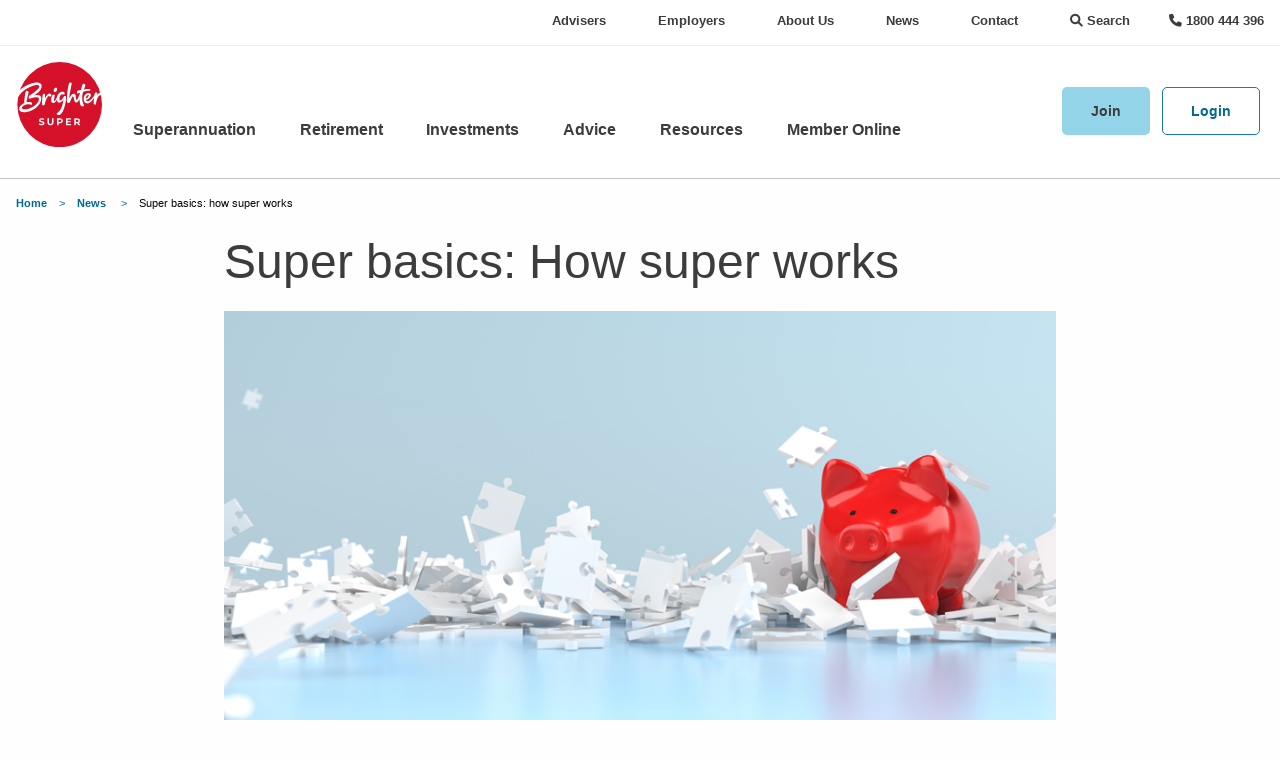

--- FILE ---
content_type: text/html; charset=utf-8
request_url: https://www.brightersuper.com.au/news/super-basics-how-super-works
body_size: 26719
content:



<!DOCTYPE html>
<html class="no-js" lang="en" dir="ltr">

<head>
    <meta charset="utf-8" />
    <meta http-equiv="x-ua-compatible" content="ie=edge">
    <meta name="viewport" content="width=device-width, initial-scale=1.0, maximum-scale=1.0, user-scalable=0" />
    <meta name="format-detection" content="telephone=no">


    <link href="/Content/jquery-ui.css" rel="stylesheet">
    <link href="/Styles/fontawesome-v6.1.1/css/all.min.css" rel="stylesheet">

    <link href="/bundles/main-styles.css?v=XAq82y3IEWt4A2EQH7W5pOCYUWUpUbvZbadFgKdnCMA1" rel="stylesheet"/>



    


<title>
    Super basics: How super works | Brighter Super
</title>

<meta property="og:title" content="Super basics: How super works">
<meta name="description" content="Superannuation is money that is put aside for your future retirement. In Australia, superannuation (or super) is a compulsory system requiring an employer to contribute to an eligible employee's retirement savings." />
<meta property="og:description" content="Superannuation is money that is put aside for your future retirement. In Australia, superannuation (or super) is a compulsory system requiring an employer to contribute to an eligible employee's retirement savings." />





<link rel="canonical" href="https://www.brightersuper.com.au/news/super-basics-how-super-works" />
<meta property="og:url" content="https://www.brightersuper.com.au/news/super-basics-how-super-works">

<meta name="robots" content="index,
          follow">
<!-- Optimize Page Hiding Snippet -->
<style>.async-hide { opacity: 0 !important} </style>
<script>(function(a,s,y,n,c,h,i,d,e){s.className+=' '+y;h.start=1*new Date;
h.end=i=function(){s.className=s.className.replace(RegExp(' ?'+y),'')};
(a[n]=a[n]||[]).hide=h;setTimeout(function(){i();h.end=null},c);h.timeout=c;
})(window,document.documentElement,'async-hide','dataLayer',4000,
{'GTM-NVX2N7C':true});</script>
<!-- end Optimize Page Hiding Snippet -->

<!-- Analytics optimise snippet -->
<script>
(function(i,s,o,g,r,a,m){i['GoogleAnalyticsObject']=r;i[r]=i[r]||function(){
(i[r].q=i[r].q||[]).push(arguments)},i[r].l=1*new Date();a=s.createElement(o),
m=s.getElementsByTagName(o)[0];a.async=1;a.src=g;m.parentNode.insertBefore(a,m)
})(window,document,'script','https://www.google-analytics.com/analytics.js','ga');
ga('create', 'UA-24496017-5', 'auto', {'allowLinker': true});
ga('require', 'GTM-NVX2N7C'); //this is the Google Optimize ID.
</script>
<!-- end Analytics optimise snippet -->

<!-- Google Tag Manager -->
<script>(function(w,d,s,l,i){w[l]=w[l]||[];w[l].push({'gtm.start':
new Date().getTime(),event:'gtm.js'});var f=d.getElementsByTagName(s)[0],
j=d.createElement(s),dl=l!='dataLayer'?'&l='+l:'';j.async=true;j.src=
'https://www.googletagmanager.com/gtm.js?id='+i+dl;f.parentNode.insertBefore(j,f);
})(window,document,'script','dataLayer','GTM-WM34LNT');</script>
<!-- End Google Tag Manager -->

<meta name="facebook-domain-verification" content="tl0aemdh63hlnnevwzjtdsrd4u80ww" />

    

    <script type="text/javascript">
//<![CDATA[
var __jsnlog_configure = function (JL) {
JL.setOptions({"requestId": "bjzut20ve1lqrz0d25xvl20g-29bc62df6c524360b374d91fe9b5603f", "defaultAjaxUrl": "/jsnlog.logger", "enabled": true, "maxMessages": 20});
var a0=JL.createAjaxAppender('ajaxAppender');
a0.setOptions({"level": 5000, "batchSize": 10, "sendWithBufferLevel": 5000, "storeInBufferLevel": 2000, "bufferSize": 20});
var a1=JL.createConsoleAppender('consoleAppender');
a1.setOptions({});
var logger=JL("");
logger.setOptions({"appenders": [a0]});
setInterval(function(){
  JL('').appenders.forEach(function (appender) { appender.sendBatch(); });
}, 1000);
}; try { __jsnlog_configure(JL); } catch(e) {};
//]]>
</script>
<script type="text/javascript" src="/Scripts/jsnlog.min.js"></script>


            <script>
            (function (h, o, u, n, d) {
                h = h[d] = h[d] || { q: [], onReady: function (c) { h.q.push(c) } }
                d = o.createElement(u); d.async = 1; d.src = n
                n = o.getElementsByTagName(u)[0]; n.parentNode.insertBefore(d, n)
            })(window, document, 'script', 'https://www.datadoghq-browser-agent.com/us3/v5/datadog-rum.js', 'DD_RUM')
            window.DD_RUM.onReady(function () {
                window.DD_RUM.init({
                    clientToken: 'pubecfae1c35e4446c8599bd38c17f83d9c',
                    applicationId: 'd6fcfc20-a13f-46fb-8adf-da5947dad3c5',
                    // `site` refers to the Datadog site parameter of your organization
                    // see https://docs.datadoghq.com/getting_started/site/
                    site: 'us3.datadoghq.com',
                    service:  'memberonline-browser',
                    env: 'prod',
                    // Specify a version number to identify the deployed version of your application in Datadog
                    version: '2024.8.420',
                    sessionSampleRate: 100,
                    sessionReplaySampleRate: 20,
                    trackUserInteractions: true,
                    trackResources: true,
                    trackLongTasks: true,
                    defaultPrivacyLevel: 'mask-user-input',
                });
            })
        </script>

</head>

<body>
    <!-- C3ECA616479FE67CE1E683F44BA6AB34 -->

    <div class="show-for-print" style="margin-bottom: 1rem">
        <div class="column-container column-100 wide-container">
            <div class="grid-x grid-padding-x align-justify align-bottom">
                <div class="cell small-2" id="printLogoCell">
                    <img src="/Styles/images/brighter-super-logo.svg">
                </div>
                <div class="cell small-4" id="printContactCell">
                    <p class="disclaimer">
                        <strong>Phone</strong> 1800 444 396<br />
                        <strong>Web</strong> brightersuper.com.au<br />
                        <strong>Email</strong> info@brightersuper.com.au<br />
                        <strong>Post</strong> GPO Box 264, Brisbane QLD 4001
                    </p>
                </div>
                <div class="cell small-6" id="printTitleCell"></div>
            </div>
        </div>
        <hr />
    </div>

    




    
<!-- Google Tag Manager (noscript) -->
<noscript><iframe src="https://www.googletagmanager.com/ns.html?id=GTM-WM34LNT"
height="0" width="0" style="display:none;visibility:hidden"></iframe></noscript>
<!-- End Google Tag Manager (noscript) -->

    <!--[if lte IE 9]>
        
<div class="off-canvas-content">
    <p>
Brighter Super's website does not support the browser you are using as it is out-of-date.
</p>
<p>
Please download a different web browser such as <a href="https://www.google.com/chrome/browser/desktop/">Chrome</a>, <a href="https://www.mozilla.org/en-US/firefox/new/">Firefox</a> or <a href="http://windows.microsoft.com/en-AU/internet-explorer/download-ie">Internet Explorer</a> (Version 10 or higher).
</p>
<p>
If you are using Internet Explorer please also ensure your compatibility mode is turned off.
</p>
</div>
    <![endif]-->
    <!--[if (gt IE 9)|!(IE)]><!-->

    <div  id="page-header" class="hide-for-print">
    

<div class="grid-x" >
    <div class="cell" data-sticky-container>
        <header>

            <div class="search-text-box-wrapper">
                <form action="/search" method="get">
                    <div class="searchbox-sticky-container sticky" data-sticky data-options="marginTop:0;" data-sticky-on="small">
                        <div class="search-text-box-container">
                            <div class="search-close-icon hide-for-small-only">
                                <i class="fa fa-times-thin fa-2x" aria-hidden="true"></i>
                            </div>
                            <div class="search-close-icon-mobile show-for-small-only">
                                <i class="fa fa-times-thin fa-2x" aria-hidden="true"></i>
                            </div>
                            <div class="search-text-box">
                                <input class="search-text-box-text" id="SearchText" name="SearchText" placeholder="" type="text" value="" />
                            </div>
                            <button type="submit" class="search-icon-button">
                                <span class="fa-stack fa-xl" title="Search">
                                    <i class="fa-solid fa-circle fa-stack-2x"></i>
                                    <i class="fa-solid fa-magnifying-glass fa-stack-1x fa-inverse"></i>
                                </span>
                            </button>
                        </div>
                    </div>
                </form>
            </div>

            <div id="secondary-navigation">
                <div class="top-bar secondary-nav show-for-medium hide-for-print">
    <div class="top-bar-left">
    </div>
    <div class="top-bar-right">
        <ul class="menu secondary-nav-links">
                <li>
                    

<a href="/advisers" class="" target="">
    Advisers
</a>
                </li>
                <li>
                    

<a href="/employers" class="" target="">
    Employers
</a>
                </li>
                <li>
                    

<a href="/about-us" class="" target="">
    About Us
</a>
                </li>
                <li>
                    

<a href="/news" class="" target="">
    News
</a>
                </li>
                <li>
                    

<a href="/about-us/contact-us" class="" target="">
    Contact
</a>
                </li>
                            <li>
                    
<a class="global-search-button" href="#">
    <span>
        <i class="fa fa-solid fa-magnifying-glass"></i>
        
        Search
    </span>
</a>
                </li>
            <li>
                


<a class="global-phone-button" href="tel:1800 444 396">
    <span>
        <i class="fa-solid fa-phone"></i>
        1800 444 396
    </span>
</a>
            </li>
        </ul>
    </div>
</div>
            </div>

            <div id="primary-navigation">
                

<!-- Mobile Header -->
<div id="NavStickySmall" class="nav-sticky-container sticky show-for-small-only hide-for-print" data-sticky data-options="marginTop:0;" data-sticky-on="small">
    <div class="title-bar primary-nav-mobile" data-responsive-toggle="nav-menu-small" data-hide-for="medium" style="display: flex;">
        <div id="hamburger-icon" data-toggle="nav-menu-small">
            <span></span>
            <span></span>
            <span></span>
        </div>
        <span class="logo--small">
            <a href="/">
                <img src="/Styles/images/brighter-super-logo.svg" alt="Brighter Super - Right by your side" />
            </a>
        </span>
        <div class="menu-right" data-hide-for="medium">
            <span class="phone-icon-small">
                <a href="tel:1800 444 396" alt="1800 444 396">
                    <i class="fa-solid fa-phone fa-fw" title="1800 444 396"></i>
                    <span class="fa-sr-only">1800 444 396</span>
                </a>
            </span>
                <span class="search-icon-small" title="Search">
                    <i class="fa-solid fa-magnifying-glass fa-fw"></i>
                    <span class="fa-sr-only">Search</span>
                </span>
                <button type="button" class="button primary hollow medium login-button" data-toggle="login-modal">Login</button>
    <div class="full reveal" id="login-modal" data-reveal data-v-offset="0">
        <div class="modal-title">
            <img src="/Styles/images/brighter-super-logo.svg" alt="Brighter Super - Right by your side" />
            <span class="title">Login to your account</span>
            <button class="close-button" data-close aria-label="Close reveal" type="button">
                <span aria-hidden="true">&times;</span>
            </button>
        </div>
        <ul class="vertical menu accordion-menu" data-accordion-menu data-multi-open="false">
                <li>
                    

<a href="" class="" target="">
    Member
</a>
                    <ul class="menu vertical nested">
                            <li>
                                

<a href="https://memberonline.brightersuper.com.au/login" class="" target="_blank">
    Login
</a>
                            </li>
                            <li>
                                

<a href="https://memberonline.brightersuper.com.au/register" class="" target="">
    Register
</a>
                            </li>
                    </ul>
                </li>
                <li>
                    

<a href="" class="" target="">
    Employer
</a>
                    <ul class="menu vertical nested">
                            <li>
                                

<a href="https://www.employerpay.com.au/lgiasuper" class="" target="">
    Log in to Clearing House
</a>
                            </li>
                            <li>
                                

<a href="https://quicksuper.westpac.com.au/login" class="" target="">
    Log in to QuickSuper
</a>
                            </li>
                            <li>
                                

<a href="https://www.employerpay.com.au/superease" class="" target="">
    Log in to EASE
</a>
                            </li>
                    </ul>
                </li>
                <li>
                    

<a href="" class="" target="">
    Adviser
</a>
                    <ul class="menu vertical nested">
                            <li>
                                

<a href="https://adviseronline.brightersuper.com.au/" class="" target="">
    Login
</a>
                            </li>
                    </ul>
                </li>
                <li>
                    

<a href="" class="" target="">
    Local Government
</a>
                    <ul class="menu vertical nested">
                            <li>
                                

<a href="https://www.employerpay.com.au/lgiasuper" class="" target="">
    Log in to Clearing House
</a>
                            </li>
                    </ul>
                </li>
        </ul>
    </div>

        </div>
    </div>
</div>
<!-- Mobile Header End -->

<!--Desktop and Tablet Menu -->
<div id="NavSticky" class="nav-sticky-container sticky show-for-medium hide-for-print" data-sticky data-options="marginTop:0;">
    <div class="top-bar" id="nav-menu-large">
        <div class="top-bar-left">
            <div class="grid-x">
                <div class="large-1 cell show-for-large" id="logo--large">
                    <a href="/">
                        <img src="/Styles/images/brighter-super-logo.svg" alt="Brighter Super - Right by your side" />
                    </a>
                </div>
                <div class="medium-2 cell show-for-medium-only" id="logo--medium">
                    <a href="/">
                        <img src="/Styles/images/brighter-super-logo.svg" alt="Brighter Super - Right by your side" />
                    </a>
                </div>
                <div class="large-11 cell show-for-large" id="primary-menu-large">
                    <ul class="menu medium-horizontal primary-menu">
                        


    <li class="rootLevelMenuItem">

        <a data-toggle="Superannuation" href="/superannuation" class="" target="">
            Superannuation
        </a>
                <div class="menu-overlay hidden"></div>
                <div class="dropdown-pane" id="Superannuation" data-dropdown data-hover="true" data-hover-pane="true" data-hover-delay="50" close-on-click="true">
                    <div id="row" class="grid-x">
                        <div id="first-column" class="medium-3 cell">
                                <div class="content-wrapper">
                                    <h3>Super Health Check</h3>
                                    <div class="menu-description"> <p>Brighter Super offers Super Health Checks over the phone, video conference or in-person where we can help you discover new ways to grow your superannuation, and check that you are on track for a comfortable retirement.</p></div>
                                    <div class="learn-more"><a class="button primary" title="Learn more" href="/superannuation/super-health-check">Book now</a></div>
                                </div>

                        </div>
                        <div id="second-column" class="medium-3 cell">
                            <ul class="menu firstLevelMenu vertical">

                                    <li>
                                        

<a href="/superannuation" class="" target="">
    Superannuation
</a>
                                            <ul class="menu secondLevelMenu vertical">
                                                    <li>
                                                        

<a href="/superannuation/what-is-superannuation/accumulation-account" class="" target="">
    Accumulation account
</a>
                                                    </li>
                                                    <li>
                                                        

<a href="/retirement/transition-to-retirement-account" class="" target="">
    Transition to retirement account
</a>
                                                    </li>
                                                    <li>
                                                        

<a href="/retirement/pension-account" class="" target="">
    Pension account
</a>
                                                    </li>
                                                    <li>
                                                        

<a href="/superannuation/what-is-superannuation/defined-benefit-scheme" class="" target="">
    Defined benefit
</a>
                                                    </li>
                                                    <li>
                                                        

<a href="/campaigns/kiwisaver" class="" target="">
    KiwiSaver transfers
</a>
                                                    </li>
                                                    <li>
                                                        

<a href="/about-us/protecting-your-account-from-fraud" class="" target="">
    Protecting your account from fraud
</a>
                                                    </li>
                                                    <li>
                                                        

<a href="/superannuation/understanding-the-responsibilities-of-a-self-managed-super-fund" class="" target="">
    Understanding the responsibilities of a self-managed super fund
</a>
                                                    </li>
                                            </ul>
                                    </li>
                            </ul>
                        </div>
                        <div id="third-column" class="medium-3 cell">
                            <ul class="menu firstLevelMenu vertical">

                                    <li>
                                        

<a href="/superannuation/insurance" class="" target="">
    Insurance
</a>
                                            <ul class="menu secondLevelMenu vertical">
                                                    <li>
                                                        

<a href="/superannuation/insurance/cover-available-to-you" class="" target="">
    Income protection
</a>
                                                    </li>
                                                    <li>
                                                        

<a href="/superannuation/insurance/cover-available-to-you" class="" target="">
    Death and terminal illness
</a>
                                                    </li>
                                                    <li>
                                                        

<a href="/superannuation/insurance/cover-available-to-you" class="" target="">
    Death, terminal illness, and total and permanent disablement
</a>
                                                    </li>
                                                    <li>
                                                        

<a href="/resources/tools-and-calculators/insurance-needs-and-premium-calculators" class="" target="">
    What insurance do I need?
</a>
                                                    </li>
                                                    <li>
                                                        

<a href="/superannuation/insurance/make-a-claim" class="" target="">
    How to make a claim
</a>
                                                    </li>
                                                    <li>
                                                        

<a href="/superannuation/insurance/death-benefit" class="" target="">
    Death benefit
</a>
                                                    </li>
                                            </ul>
                                    </li>
                            </ul>
                        </div>
                        <div id="fourth-column" class="medium-3 cell">
                            <ul class="menu firstLevelMenu vertical">

                                    <li>
                                        

<a href="/resources/lets-learn" class="" target="">
    Let&#39;s Learn - online education
</a>
                                            <ul class="menu secondLevelMenu vertical">
                                                    <li>
                                                        

<a href="/superannuation/what-is-superannuation" class="" target="">
    What is superannuation?
</a>
                                                    </li>
                                                    <li>
                                                        

<a href="/retirement/how-much-super-do-i-need" class="" target="">
    How much super do I need?
</a>
                                                    </li>
                                                    <li>
                                                        

<a href="/superannuation/super-contributions" class="" target="">
    How can I contribute to my super?
</a>
                                                    </li>
                                                    <li>
                                                        

<a href="/superannuation/financial-advice" class="" target="">
    Do I need financial advice?
</a>
                                                    </li>
                                            </ul>
                                    </li>
                            </ul>
                        </div>
                    </div>
                </div>

    </li>
    <li class="rootLevelMenuItem">

        <a data-toggle="Retirement" href="/retirement" class="" target="">
            Retirement
        </a>
                <div class="menu-overlay hidden"></div>
                <div class="dropdown-pane" id="Retirement" data-dropdown data-hover="true" data-hover-pane="true" data-hover-delay="50" close-on-click="true">
                    <div id="row" class="grid-x">
                        <div id="first-column" class="medium-3 cell">
                                <div class="content-wrapper">
                                    <h3>2025 Retirement readiness in Australia</h3>
                                    <div class="menu-description"> <p> See the challenges and goals shaping retirement today with Brighter Super's latest report.</p></div>
                                    <div class="learn-more"><a class="button primary" title="Learn more" href="/retirement/retirement-income-report">Learn more</a></div>
                                </div>

                        </div>
                        <div id="second-column" class="medium-3 cell">
                            <ul class="menu firstLevelMenu vertical">

                                    <li>
                                        

<a href="/retirement" class="" target="">
    Retirement
</a>
                                            <ul class="menu secondLevelMenu vertical">
                                                    <li>
                                                        

<a href="/retirement/transition-to-retirement-account" class="" target="">
    Transition to retirement account
</a>
                                                    </li>
                                                    <li>
                                                        

<a href="/retirement/pension-account" class="" target="">
    Pension account
</a>
                                                    </li>
                                                    <li>
                                                        

<a href="/about-us/protecting-your-account-from-fraud" class="" target="">
    Protecting your account from fraud
</a>
                                                    </li>
                                                    <li>
                                                        

<a href="/superannuation/retirement-health-check" class="" target="">
    Retirement Health Check
</a>
                                                    </li>
                                                    <li>
                                                        

<a href="/retirement/pension-account/retirement-reward" class="" target="">
    Retirement Reward
</a>
                                                    </li>
                                                    <li>
                                                        

<a href="/retirement/retirement-income-report" class="" target="">
    Retirement income report
</a>
                                                    </li>
                                                    <li>
                                                        

<a href="/superannuation/understanding-the-responsibilities-of-a-self-managed-super-fund" class="" target="">
    Understanding the responsibilities of a self-managed super fund
</a>
                                                    </li>
                                            </ul>
                                    </li>
                            </ul>
                        </div>
                        <div id="third-column" class="medium-3 cell">
                            <ul class="menu firstLevelMenu vertical">

                                    <li>
                                        

<a href="/retirement" class="" target="">
    Plan your retirement
</a>
                                            <ul class="menu secondLevelMenu vertical">
                                                    <li>
                                                        

<a href="/kochie" class="" target="">
    David Koch: retirement advocate
</a>
                                                    </li>
                                                    <li>
                                                        

<a href="/superannuation/what-is-superannuation/when-can-i-access-my-super" class="" target="">
    When can I access my super?
</a>
                                                    </li>
                                                    <li>
                                                        

<a href="/retirement/how-much-super-do-i-need" class="" target="">
    How much super do I need?
</a>
                                                    </li>
                                                    <li>
                                                        

<a href="https://super.towerswatson.com/lgiasuper/adequacy.html?&amp;_ga=2.173458400.274405053.1588732514-836377255.1576457431#/calculator/adequacy/start" class="" target="_blank">
    What will my income be when I retire?
</a>
                                                    </li>
                                            </ul>
                                    </li>
                            </ul>
                        </div>
                        <div id="fourth-column" class="medium-3 cell">
                            <ul class="menu firstLevelMenu vertical">

                                    <li>
                                        

<a href="/superannuation/financial-advice" class="" target="">
    Financial advice
</a>
                                            <ul class="menu secondLevelMenu vertical">
                                                    <li>
                                                        

<a href="/superannuation/financial-advice/financial-advisers" class="" target="">
    Meet our financial advice team
</a>
                                                    </li>
                                                    <li>
                                                        

<a href="/resources/events" class="" target="">
    Watch our retirement seminar
</a>
                                                    </li>
                                                    <li>
                                                        

<a href="/resources/lets-learn" class="" target="">
    Let&#39;s Learn
</a>
                                                    </li>
                                            </ul>
                                    </li>
                            </ul>
                        </div>
                    </div>
                </div>

    </li>
    <li class="rootLevelMenuItem">

        <a data-toggle="Investments" href="/investments" class="" target="">
            Investments
        </a>
                <div class="menu-overlay hidden"></div>
                <div class="dropdown-pane" id="Investments" data-dropdown data-hover="true" data-hover-pane="true" data-hover-delay="50" close-on-click="true">
                    <div id="row" class="grid-x">
                        <div id="first-column" class="medium-3 cell">
                                <div class="content-wrapper">
                                    <h3>Unit prices</h3>
                                    <div class="menu-description"> <p>Daily indications of performance for each investment option as a daily movement percentage and a financial year to date percentage.</p></div>
                                    <div class="learn-more"><a class="button primary" title="Learn more" href="/investments/latest-performance">View latest performance</a></div>
                                </div>

                        </div>
                        <div id="second-column" class="medium-3 cell">
                            <ul class="menu firstLevelMenu vertical">

                                    <li>
                                        

<a href="/investments" class="" target="">
    Investments
</a>
                                            <ul class="menu secondLevelMenu vertical">
                                                    <li>
                                                        

<a href="/investments/mysuper-dashboard" class="" target="">
    MySuper dashboard
</a>
                                                    </li>
                                            </ul>
                                    </li>
                                    <li>
                                        

<a href="/investments/latest-performance" class="" target="">
    Latest performance
</a>
                                    </li>
                                    <li>
                                        

<a href="/investments/latest-performance/historical-daily-unit-prices" class="" target="">
    Unit prices
</a>
                                    </li>
                                    <li>
                                        

<a href="/investments/performance" class="" target="">
    Investment Performance Graph
</a>
                                    </li>
                            </ul>
                        </div>
                        <div id="third-column" class="medium-3 cell">
                            <ul class="menu firstLevelMenu vertical">

                                    <li>
                                        

<a href="/investments/investment-options" class="" target="">
    Investment options
</a>
                                            <ul class="menu secondLevelMenu vertical">
                                                    <li>
                                                        

<a href="/investments/investment-options/mysuper" class="" target="">
    MySuper
</a>
                                                    </li>
                                                    <li>
                                                        

<a href="/investments/investment-options/growth" class="" target="">
    Growth
</a>
                                                    </li>
                                                    <li>
                                                        

<a href="/investments/investment-options/balanced" class="" target="">
    Balanced
</a>
                                                    </li>
                                                    <li>
                                                        

<a href="/investments/investment-options/conservative-balanced" class="" target="">
    Conservative Balanced
</a>
                                                    </li>
                                                    <li>
                                                        

<a href="/investments/investment-options/indexed-balanced" class="" target="">
    Indexed Balanced
</a>
                                                    </li>
                                                    <li>
                                                        

<a href="/investments/investment-options/stable" class="" target="">
    Stable
</a>
                                                    </li>
                                                    <li>
                                                        

<a href="/investments/investment-options/secure" class="" target="">
    Secure
</a>
                                                    </li>
                                                    <li>
                                                        

<a href="/investments/investment-options/compare-our-investment-options" class="" target="">
    Compare investment options
</a>
                                                    </li>
                                            </ul>
                                    </li>
                            </ul>
                        </div>
                        <div id="fourth-column" class="medium-3 cell">
                            <ul class="menu firstLevelMenu vertical">

                                    <li>
                                        

<a href="/resources/lets-learn" class="" target="">
    Let&#39;s Learn
</a>
                                            <ul class="menu secondLevelMenu vertical">
                                                    <li>
                                                        

<a href="https://money101-brightersuper.s3.ap-southeast-2.amazonaws.com/super-investments/story.html" class="" target="">
    Superannuation investments
</a>
                                                    </li>
                                            </ul>
                                    </li>
                                    <li>
                                        

<a href="/investments/how-we-invest" class="" target="">
    How we invest
</a>
                                            <ul class="menu secondLevelMenu vertical">
                                                    <li>
                                                        

<a href="/investments/asset-classes" class="" target="">
    Asset Classes
</a>
                                                    </li>
                                                    <li>
                                                        

<a href="/investments/queensland-investments" class="" target="">
    Queensland investments
</a>
                                                    </li>
                                                    <li>
                                                        

<a href="/investments/queensland-assets" class="" target="">
    Queensland assets map
</a>
                                                    </li>
                                                    <li>
                                                        

<a href="" class="" target="_blank">
    Environmental, Social and Governance Policy
</a>
                                                    </li>
                                                    <li>
                                                        

<a href="/about-us/governance/portfolio-holdings-disclosure-june-2025" class="" target="">
    Portfolio Holdings
</a>
                                                    </li>
                                                    <li>
                                                        

<a href="/investments/proxy-voting" class="" target="">
    Proxy voting
</a>
                                                    </li>
                                            </ul>
                                    </li>
                            </ul>
                        </div>
                    </div>
                </div>

    </li>
    <li class="rootLevelMenuItem">

        <a data-toggle="Advice" href="/superannuation/financial-advice" class="" target="">
            Advice
        </a>
                <div class="menu-overlay hidden"></div>
                <div class="dropdown-pane" id="Advice" data-dropdown data-hover="true" data-hover-pane="true" data-hover-delay="50" close-on-click="true">
                    <div id="row" class="grid-x">
                        <div id="first-column" class="medium-3 cell">
                                <div class="content-wrapper">
                                    <h3>Advice</h3>
                                    <div class="menu-description"> <p>Good advice is key to helping people achieve financial prosperity and security in retirement.</p></div>
                                    <div class="learn-more"><a class="button primary" title="Learn more" href="/superannuation/financial-advice">Learn more</a></div>
                                </div>

                        </div>
                        <div id="second-column" class="medium-3 cell">
                            <ul class="menu firstLevelMenu vertical">

                                    <li>
                                        

<a href="/superannuation/financial-advice" class="" target="">
    For members
</a>
                                            <ul class="menu secondLevelMenu vertical">
                                                    <li>
                                                        

<a href="/superannuation/financial-advice" class="" target="">
    Financial advice
</a>
                                                    </li>
                                                    <li>
                                                        

<a href="/superannuation/financial-advice/financial-advisers" class="" target="">
    Meet our Advice team
</a>
                                                    </li>
                                                    <li>
                                                        

<a href="/superannuation/super-health-check" class="" target="">
    Super health check
</a>
                                                    </li>
                                            </ul>
                                    </li>
                            </ul>
                        </div>
                        <div id="third-column" class="medium-3 cell">
                            <ul class="menu firstLevelMenu vertical">

                                    <li>
                                        

<a href="/advisers" class="" target="">
    Advisers
</a>
                                            <ul class="menu secondLevelMenu vertical">
                                                    <li>
                                                        

<a href="/advisers/register-now" class="" target="">
    Register with Brighter Super
</a>
                                                    </li>
                                                    <li>
                                                        

<a href="/advisers/meet-the-team" class="" target="">
    Meet our Business Development team
</a>
                                                    </li>
                                                    <li>
                                                        

<a href="/advisers/frequently-asked-questions" class="" target="">
    Adviser frequently asked questions
</a>
                                                    </li>
                                                    <li>
                                                        

<a href="/advisers/resources" class="" target="">
    Adviser resources
</a>
                                                    </li>
                                                    <li>
                                                        

<a href="/advisers/adviser-forms-and-documents" class="" target="">
    Forms and documents
</a>
                                                    </li>
                                            </ul>
                                    </li>
                            </ul>
                        </div>
                        <div id="fourth-column" class="medium-3 cell">
                            <ul class="menu firstLevelMenu vertical">

                                    <li>
                                        

<a href="/resources/lets-learn" class="" target="">
    Let&#39;s Learn - online education
</a>
                                            <ul class="menu secondLevelMenu vertical">
                                                    <li>
                                                        

<a href="/resources/events" class="" target="">
    Seminars and webinars
</a>
                                                    </li>
                                                    <li>
                                                        

<a href="/investments" class="" target="">
    Investments
</a>
                                                    </li>
                                            </ul>
                                    </li>
                            </ul>
                        </div>
                    </div>
                </div>

    </li>
    <li class="rootLevelMenuItem">

        <a data-toggle="Resources" href="/resources" class="" target="">
            Resources
        </a>
                <div class="menu-overlay hidden"></div>
                <div class="dropdown-pane" id="Resources" data-dropdown data-hover="true" data-hover-pane="true" data-hover-delay="50" close-on-click="true">
                    <div id="row" class="grid-x">
                        <div id="first-column" class="medium-3 cell">
                                <div class="content-wrapper">
                                    <h3>#1 super fund for Member Education</h3>
                                    <div class="menu-description"> <p>Winner of the 2026 Super Review Super Fund of the Year Member Education award.</p></div>
                                    <div class="learn-more"><a class="button primary" title="Learn more" href="/compare">Compare us</a></div>
                                </div>

                        </div>
                        <div id="second-column" class="medium-3 cell">
                            <ul class="menu firstLevelMenu vertical">

                                    <li>
                                        

<a href="/resources" class="" target="">
    Resources
</a>
                                    </li>
                                    <li>
                                        

<a href="/resources/forms-info-sheets" class="" target="">
    Forms and info sheets
</a>
                                            <ul class="menu secondLevelMenu vertical">
                                                    <li>
                                                        

<a href="/about-us/governance/pds-and-guides" class="" target="">
    Product disclosure statements and guides
</a>
                                                    </li>
                                            </ul>
                                    </li>
                                    <li>
                                        

<a href="/resources/events" class="" target="">
    Events
</a>
                                            <ul class="menu secondLevelMenu vertical">
                                                    <li>
                                                        

<a href="/resources/events" class="" target="">
    Seminars and webinars
</a>
                                                    </li>
                                            </ul>
                                    </li>
                                    <li>
                                        

<a href="/resources/lets-learn" class="" target="">
    Let&#39;s learn
</a>
                                            <ul class="menu secondLevelMenu vertical">
                                                    <li>
                                                        

<a href="/kochie" class="" target="">
    David Koch: Retirement Advocate
</a>
                                                    </li>
                                                    <li>
                                                        

<a href="/news" class="" target="">
    News
</a>
                                                    </li>
                                            </ul>
                                    </li>
                            </ul>
                        </div>
                        <div id="third-column" class="medium-3 cell">
                            <ul class="menu firstLevelMenu vertical">

                                    <li>
                                        

<a href="/resources/tools-and-calculators" class="" target="">
    Tools and calculators
</a>
                                            <ul class="menu secondLevelMenu vertical">
                                                    <li>
                                                        

<a href="/superannuation/consolidate-your-super" class="" target="">
    Consolidate my super
</a>
                                                    </li>
                                                    <li>
                                                        

<a href="/resources/tools-and-calculators/salary-sacrifice-calculator" class="" target="">
    Salary sacrifice calculator
</a>
                                                    </li>
                                                    <li>
                                                        

<a href="/resources/tools-and-calculators/insurance-needs-and-premium-calculators" class="" target="">
    Insurance needs and premium calculators
</a>
                                                    </li>
                                                    <li>
                                                        

<a href="/resources/tools-and-calculators/investment-risk-profiler" class="" target="">
    Investment risk profiler
</a>
                                                    </li>
                                                    <li>
                                                        

<a href="/resources/tools-and-calculators/what-age-can-i-retire-calculator" class="" target="">
    What age can I retire? calculator
</a>
                                                    </li>
                                                    <li>
                                                        

<a href="/resources/tools-and-calculators/retirement-income-calculator" class="" target="">
    Retirement income calculator
</a>
                                                    </li>
                                            </ul>
                                    </li>
                            </ul>
                        </div>
                        <div id="fourth-column" class="medium-3 cell">
                            <ul class="menu firstLevelMenu vertical">

                                    <li>
                                        

<a href="/superannuation/why-choose-us" class="" target="">
    Why choose us
</a>
                                            <ul class="menu secondLevelMenu vertical">
                                                    <li>
                                                        

<a href="/compare" class="" target="">
    Compare
</a>
                                                    </li>
                                                    <li>
                                                        

<a href="/compare/fees-and-costs" class="" target="">
    Fees and costs
</a>
                                                    </li>
                                                    <li>
                                                        

<a href="/about-us/awards" class="" target="">
    Awards
</a>
                                                    </li>
                                                    <li>
                                                        

<a href="/campaigns/partner-linking" class="" target="">
    Partner Linking
</a>
                                                    </li>
                                            </ul>
                                    </li>
                                    <li>
                                        

<a href="/about-us/governance" class="" target="">
    Governance
</a>
                                            <ul class="menu secondLevelMenu vertical">
                                                    <li>
                                                        

<a href="/about-us/governance/annual-reports" class="" target="">
    Annual reports
</a>
                                                    </li>
                                                    <li>
                                                        

<a href="/-/media/public/files/governance/member-outcomes-assessment.pdf" class="" target="_blank">
    Member Outcomes Assessment
</a>
                                                    </li>
                                                    <li>
                                                        

<a href="/about-us/governance/significant-event-notices" class="" target="">
    Significant event notices
</a>
                                                    </li>
                                                    <li>
                                                        

<a href="/-/media/public/files/member/how-to-read-your-member-report.pdf" class="" target="_blank">
    How to read your Member Report
</a>
                                                    </li>
                                            </ul>
                                    </li>
                            </ul>
                        </div>
                    </div>
                </div>

    </li>
    <li class="rootLevelMenuItem">

        <a data-toggle="Member Online" href="https://memberonline.brightersuper.com.au/" class="" target="">
            Member Online
        </a>

    </li>








                    </ul>
                </div>
            </div>
        </div>
        <div class="top-bar-right show-for-medium">
            <div class="grid-x">
                <div class="cell">
<ul id="join-menu" class="dropdown menu button-with-menu" data-dropdown-menu data-closing-time="50" data-autoclose="true">
    <li>
        <button type="button" class="button primary-light-static medium">
            Join
        </button>
        <ul class="menu primary">
                <li>
                    

<a href="/about-us/online-join" class="" target="">
    Join as a member
</a>
                </li>
                <li>
                    

<a href="/about-us/join-employer" class="" target="">
    Join as an employer
</a>
                </li>
        </ul>
    </li>
</ul><span class="button-with-accordion">
    <button type="button" class="button primary hollow medium" data-toggle="login-dropdown">
        Login
    </button>
    <div class="dropdown-pane" id="login-dropdown" data-dropdown data-position="bottom" data-alignment="right" data-hover="true" data-hover-pane="true" data-hover-delay="50" close-on-click="true">
        <ul class="vertical menu accordion-menu" data-accordion-menu data-multi-open="false">
                <li>
                    

<a href="" class="" target="">
    Member
</a>
                    <ul class="menu vertical nested">
                            <li>
                                

<a href="https://memberonline.brightersuper.com.au/login" class="" target="_blank">
    Login
</a>
                            </li>
                            <li>
                                

<a href="https://memberonline.brightersuper.com.au/register" class="" target="">
    Register
</a>
                            </li>
                    </ul>
                </li>
                <li>
                    

<a href="" class="" target="">
    Employer
</a>
                    <ul class="menu vertical nested">
                            <li>
                                

<a href="https://www.employerpay.com.au/lgiasuper" class="" target="">
    Log in to Clearing House
</a>
                            </li>
                            <li>
                                

<a href="https://quicksuper.westpac.com.au/login" class="" target="">
    Log in to QuickSuper
</a>
                            </li>
                            <li>
                                

<a href="https://www.employerpay.com.au/superease" class="" target="">
    Log in to EASE
</a>
                            </li>
                    </ul>
                </li>
                <li>
                    

<a href="" class="" target="">
    Adviser
</a>
                    <ul class="menu vertical nested">
                            <li>
                                

<a href="https://adviseronline.brightersuper.com.au/" class="" target="">
    Login
</a>
                            </li>
                    </ul>
                </li>
                <li>
                    

<a href="" class="" target="">
    Local Government
</a>
                    <ul class="menu vertical nested">
                            <li>
                                

<a href="https://www.employerpay.com.au/lgiasuper" class="" target="">
    Log in to Clearing House
</a>
                            </li>
                    </ul>
                </li>
        </ul>
    </div>
</span>
                </div>
            </div>
        </div>
    </div>
    <div class="show-for-medium-only" id="nav-menu-medium">
        <div class="grid-x">
            <div class="small-12 cell">
                <ul class="menu dropdown primary-menu">
                    


    <li class="rootLevelMenuItem">

        <a data-toggle="Superannuation" href="/superannuation" class="" target="">
            Superannuation
        </a>
                <div class="menu-overlay hidden"></div>
                <div class="dropdown-pane" id="Superannuation" data-dropdown data-hover="true" data-hover-pane="true" data-hover-delay="50" close-on-click="true">
                    <div id="row" class="grid-x">
                        <div id="first-column" class="medium-3 cell">
                                <div class="content-wrapper">
                                    <h3>Super Health Check</h3>
                                    <div class="menu-description"> <p>Brighter Super offers Super Health Checks over the phone, video conference or in-person where we can help you discover new ways to grow your superannuation, and check that you are on track for a comfortable retirement.</p></div>
                                    <div class="learn-more"><a class="button primary" title="Learn more" href="/superannuation/super-health-check">Book now</a></div>
                                </div>

                        </div>
                        <div id="second-column" class="medium-3 cell">
                            <ul class="menu firstLevelMenu vertical">

                                    <li>
                                        

<a href="/superannuation" class="" target="">
    Superannuation
</a>
                                            <ul class="menu secondLevelMenu vertical">
                                                    <li>
                                                        

<a href="/superannuation/what-is-superannuation/accumulation-account" class="" target="">
    Accumulation account
</a>
                                                    </li>
                                                    <li>
                                                        

<a href="/retirement/transition-to-retirement-account" class="" target="">
    Transition to retirement account
</a>
                                                    </li>
                                                    <li>
                                                        

<a href="/retirement/pension-account" class="" target="">
    Pension account
</a>
                                                    </li>
                                                    <li>
                                                        

<a href="/superannuation/what-is-superannuation/defined-benefit-scheme" class="" target="">
    Defined benefit
</a>
                                                    </li>
                                                    <li>
                                                        

<a href="/campaigns/kiwisaver" class="" target="">
    KiwiSaver transfers
</a>
                                                    </li>
                                                    <li>
                                                        

<a href="/about-us/protecting-your-account-from-fraud" class="" target="">
    Protecting your account from fraud
</a>
                                                    </li>
                                                    <li>
                                                        

<a href="/superannuation/understanding-the-responsibilities-of-a-self-managed-super-fund" class="" target="">
    Understanding the responsibilities of a self-managed super fund
</a>
                                                    </li>
                                            </ul>
                                    </li>
                            </ul>
                        </div>
                        <div id="third-column" class="medium-3 cell">
                            <ul class="menu firstLevelMenu vertical">

                                    <li>
                                        

<a href="/superannuation/insurance" class="" target="">
    Insurance
</a>
                                            <ul class="menu secondLevelMenu vertical">
                                                    <li>
                                                        

<a href="/superannuation/insurance/cover-available-to-you" class="" target="">
    Income protection
</a>
                                                    </li>
                                                    <li>
                                                        

<a href="/superannuation/insurance/cover-available-to-you" class="" target="">
    Death and terminal illness
</a>
                                                    </li>
                                                    <li>
                                                        

<a href="/superannuation/insurance/cover-available-to-you" class="" target="">
    Death, terminal illness, and total and permanent disablement
</a>
                                                    </li>
                                                    <li>
                                                        

<a href="/resources/tools-and-calculators/insurance-needs-and-premium-calculators" class="" target="">
    What insurance do I need?
</a>
                                                    </li>
                                                    <li>
                                                        

<a href="/superannuation/insurance/make-a-claim" class="" target="">
    How to make a claim
</a>
                                                    </li>
                                                    <li>
                                                        

<a href="/superannuation/insurance/death-benefit" class="" target="">
    Death benefit
</a>
                                                    </li>
                                            </ul>
                                    </li>
                            </ul>
                        </div>
                        <div id="fourth-column" class="medium-3 cell">
                            <ul class="menu firstLevelMenu vertical">

                                    <li>
                                        

<a href="/resources/lets-learn" class="" target="">
    Let&#39;s Learn - online education
</a>
                                            <ul class="menu secondLevelMenu vertical">
                                                    <li>
                                                        

<a href="/superannuation/what-is-superannuation" class="" target="">
    What is superannuation?
</a>
                                                    </li>
                                                    <li>
                                                        

<a href="/retirement/how-much-super-do-i-need" class="" target="">
    How much super do I need?
</a>
                                                    </li>
                                                    <li>
                                                        

<a href="/superannuation/super-contributions" class="" target="">
    How can I contribute to my super?
</a>
                                                    </li>
                                                    <li>
                                                        

<a href="/superannuation/financial-advice" class="" target="">
    Do I need financial advice?
</a>
                                                    </li>
                                            </ul>
                                    </li>
                            </ul>
                        </div>
                    </div>
                </div>

    </li>
    <li class="rootLevelMenuItem">

        <a data-toggle="Retirement" href="/retirement" class="" target="">
            Retirement
        </a>
                <div class="menu-overlay hidden"></div>
                <div class="dropdown-pane" id="Retirement" data-dropdown data-hover="true" data-hover-pane="true" data-hover-delay="50" close-on-click="true">
                    <div id="row" class="grid-x">
                        <div id="first-column" class="medium-3 cell">
                                <div class="content-wrapper">
                                    <h3>2025 Retirement readiness in Australia</h3>
                                    <div class="menu-description"> <p> See the challenges and goals shaping retirement today with Brighter Super's latest report.</p></div>
                                    <div class="learn-more"><a class="button primary" title="Learn more" href="/retirement/retirement-income-report">Learn more</a></div>
                                </div>

                        </div>
                        <div id="second-column" class="medium-3 cell">
                            <ul class="menu firstLevelMenu vertical">

                                    <li>
                                        

<a href="/retirement" class="" target="">
    Retirement
</a>
                                            <ul class="menu secondLevelMenu vertical">
                                                    <li>
                                                        

<a href="/retirement/transition-to-retirement-account" class="" target="">
    Transition to retirement account
</a>
                                                    </li>
                                                    <li>
                                                        

<a href="/retirement/pension-account" class="" target="">
    Pension account
</a>
                                                    </li>
                                                    <li>
                                                        

<a href="/about-us/protecting-your-account-from-fraud" class="" target="">
    Protecting your account from fraud
</a>
                                                    </li>
                                                    <li>
                                                        

<a href="/superannuation/retirement-health-check" class="" target="">
    Retirement Health Check
</a>
                                                    </li>
                                                    <li>
                                                        

<a href="/retirement/pension-account/retirement-reward" class="" target="">
    Retirement Reward
</a>
                                                    </li>
                                                    <li>
                                                        

<a href="/retirement/retirement-income-report" class="" target="">
    Retirement income report
</a>
                                                    </li>
                                                    <li>
                                                        

<a href="/superannuation/understanding-the-responsibilities-of-a-self-managed-super-fund" class="" target="">
    Understanding the responsibilities of a self-managed super fund
</a>
                                                    </li>
                                            </ul>
                                    </li>
                            </ul>
                        </div>
                        <div id="third-column" class="medium-3 cell">
                            <ul class="menu firstLevelMenu vertical">

                                    <li>
                                        

<a href="/retirement" class="" target="">
    Plan your retirement
</a>
                                            <ul class="menu secondLevelMenu vertical">
                                                    <li>
                                                        

<a href="/kochie" class="" target="">
    David Koch: retirement advocate
</a>
                                                    </li>
                                                    <li>
                                                        

<a href="/superannuation/what-is-superannuation/when-can-i-access-my-super" class="" target="">
    When can I access my super?
</a>
                                                    </li>
                                                    <li>
                                                        

<a href="/retirement/how-much-super-do-i-need" class="" target="">
    How much super do I need?
</a>
                                                    </li>
                                                    <li>
                                                        

<a href="https://super.towerswatson.com/lgiasuper/adequacy.html?&amp;_ga=2.173458400.274405053.1588732514-836377255.1576457431#/calculator/adequacy/start" class="" target="_blank">
    What will my income be when I retire?
</a>
                                                    </li>
                                            </ul>
                                    </li>
                            </ul>
                        </div>
                        <div id="fourth-column" class="medium-3 cell">
                            <ul class="menu firstLevelMenu vertical">

                                    <li>
                                        

<a href="/superannuation/financial-advice" class="" target="">
    Financial advice
</a>
                                            <ul class="menu secondLevelMenu vertical">
                                                    <li>
                                                        

<a href="/superannuation/financial-advice/financial-advisers" class="" target="">
    Meet our financial advice team
</a>
                                                    </li>
                                                    <li>
                                                        

<a href="/resources/events" class="" target="">
    Watch our retirement seminar
</a>
                                                    </li>
                                                    <li>
                                                        

<a href="/resources/lets-learn" class="" target="">
    Let&#39;s Learn
</a>
                                                    </li>
                                            </ul>
                                    </li>
                            </ul>
                        </div>
                    </div>
                </div>

    </li>
    <li class="rootLevelMenuItem">

        <a data-toggle="Investments" href="/investments" class="" target="">
            Investments
        </a>
                <div class="menu-overlay hidden"></div>
                <div class="dropdown-pane" id="Investments" data-dropdown data-hover="true" data-hover-pane="true" data-hover-delay="50" close-on-click="true">
                    <div id="row" class="grid-x">
                        <div id="first-column" class="medium-3 cell">
                                <div class="content-wrapper">
                                    <h3>Unit prices</h3>
                                    <div class="menu-description"> <p>Daily indications of performance for each investment option as a daily movement percentage and a financial year to date percentage.</p></div>
                                    <div class="learn-more"><a class="button primary" title="Learn more" href="/investments/latest-performance">View latest performance</a></div>
                                </div>

                        </div>
                        <div id="second-column" class="medium-3 cell">
                            <ul class="menu firstLevelMenu vertical">

                                    <li>
                                        

<a href="/investments" class="" target="">
    Investments
</a>
                                            <ul class="menu secondLevelMenu vertical">
                                                    <li>
                                                        

<a href="/investments/mysuper-dashboard" class="" target="">
    MySuper dashboard
</a>
                                                    </li>
                                            </ul>
                                    </li>
                                    <li>
                                        

<a href="/investments/latest-performance" class="" target="">
    Latest performance
</a>
                                    </li>
                                    <li>
                                        

<a href="/investments/latest-performance/historical-daily-unit-prices" class="" target="">
    Unit prices
</a>
                                    </li>
                                    <li>
                                        

<a href="/investments/performance" class="" target="">
    Investment Performance Graph
</a>
                                    </li>
                            </ul>
                        </div>
                        <div id="third-column" class="medium-3 cell">
                            <ul class="menu firstLevelMenu vertical">

                                    <li>
                                        

<a href="/investments/investment-options" class="" target="">
    Investment options
</a>
                                            <ul class="menu secondLevelMenu vertical">
                                                    <li>
                                                        

<a href="/investments/investment-options/mysuper" class="" target="">
    MySuper
</a>
                                                    </li>
                                                    <li>
                                                        

<a href="/investments/investment-options/growth" class="" target="">
    Growth
</a>
                                                    </li>
                                                    <li>
                                                        

<a href="/investments/investment-options/balanced" class="" target="">
    Balanced
</a>
                                                    </li>
                                                    <li>
                                                        

<a href="/investments/investment-options/conservative-balanced" class="" target="">
    Conservative Balanced
</a>
                                                    </li>
                                                    <li>
                                                        

<a href="/investments/investment-options/indexed-balanced" class="" target="">
    Indexed Balanced
</a>
                                                    </li>
                                                    <li>
                                                        

<a href="/investments/investment-options/stable" class="" target="">
    Stable
</a>
                                                    </li>
                                                    <li>
                                                        

<a href="/investments/investment-options/secure" class="" target="">
    Secure
</a>
                                                    </li>
                                                    <li>
                                                        

<a href="/investments/investment-options/compare-our-investment-options" class="" target="">
    Compare investment options
</a>
                                                    </li>
                                            </ul>
                                    </li>
                            </ul>
                        </div>
                        <div id="fourth-column" class="medium-3 cell">
                            <ul class="menu firstLevelMenu vertical">

                                    <li>
                                        

<a href="/resources/lets-learn" class="" target="">
    Let&#39;s Learn
</a>
                                            <ul class="menu secondLevelMenu vertical">
                                                    <li>
                                                        

<a href="https://money101-brightersuper.s3.ap-southeast-2.amazonaws.com/super-investments/story.html" class="" target="">
    Superannuation investments
</a>
                                                    </li>
                                            </ul>
                                    </li>
                                    <li>
                                        

<a href="/investments/how-we-invest" class="" target="">
    How we invest
</a>
                                            <ul class="menu secondLevelMenu vertical">
                                                    <li>
                                                        

<a href="/investments/asset-classes" class="" target="">
    Asset Classes
</a>
                                                    </li>
                                                    <li>
                                                        

<a href="/investments/queensland-investments" class="" target="">
    Queensland investments
</a>
                                                    </li>
                                                    <li>
                                                        

<a href="/investments/queensland-assets" class="" target="">
    Queensland assets map
</a>
                                                    </li>
                                                    <li>
                                                        

<a href="" class="" target="_blank">
    Environmental, Social and Governance Policy
</a>
                                                    </li>
                                                    <li>
                                                        

<a href="/about-us/governance/portfolio-holdings-disclosure-june-2025" class="" target="">
    Portfolio Holdings
</a>
                                                    </li>
                                                    <li>
                                                        

<a href="/investments/proxy-voting" class="" target="">
    Proxy voting
</a>
                                                    </li>
                                            </ul>
                                    </li>
                            </ul>
                        </div>
                    </div>
                </div>

    </li>
    <li class="rootLevelMenuItem">

        <a data-toggle="Advice" href="/superannuation/financial-advice" class="" target="">
            Advice
        </a>
                <div class="menu-overlay hidden"></div>
                <div class="dropdown-pane" id="Advice" data-dropdown data-hover="true" data-hover-pane="true" data-hover-delay="50" close-on-click="true">
                    <div id="row" class="grid-x">
                        <div id="first-column" class="medium-3 cell">
                                <div class="content-wrapper">
                                    <h3>Advice</h3>
                                    <div class="menu-description"> <p>Good advice is key to helping people achieve financial prosperity and security in retirement.</p></div>
                                    <div class="learn-more"><a class="button primary" title="Learn more" href="/superannuation/financial-advice">Learn more</a></div>
                                </div>

                        </div>
                        <div id="second-column" class="medium-3 cell">
                            <ul class="menu firstLevelMenu vertical">

                                    <li>
                                        

<a href="/superannuation/financial-advice" class="" target="">
    For members
</a>
                                            <ul class="menu secondLevelMenu vertical">
                                                    <li>
                                                        

<a href="/superannuation/financial-advice" class="" target="">
    Financial advice
</a>
                                                    </li>
                                                    <li>
                                                        

<a href="/superannuation/financial-advice/financial-advisers" class="" target="">
    Meet our Advice team
</a>
                                                    </li>
                                                    <li>
                                                        

<a href="/superannuation/super-health-check" class="" target="">
    Super health check
</a>
                                                    </li>
                                            </ul>
                                    </li>
                            </ul>
                        </div>
                        <div id="third-column" class="medium-3 cell">
                            <ul class="menu firstLevelMenu vertical">

                                    <li>
                                        

<a href="/advisers" class="" target="">
    Advisers
</a>
                                            <ul class="menu secondLevelMenu vertical">
                                                    <li>
                                                        

<a href="/advisers/register-now" class="" target="">
    Register with Brighter Super
</a>
                                                    </li>
                                                    <li>
                                                        

<a href="/advisers/meet-the-team" class="" target="">
    Meet our Business Development team
</a>
                                                    </li>
                                                    <li>
                                                        

<a href="/advisers/frequently-asked-questions" class="" target="">
    Adviser frequently asked questions
</a>
                                                    </li>
                                                    <li>
                                                        

<a href="/advisers/resources" class="" target="">
    Adviser resources
</a>
                                                    </li>
                                                    <li>
                                                        

<a href="/advisers/adviser-forms-and-documents" class="" target="">
    Forms and documents
</a>
                                                    </li>
                                            </ul>
                                    </li>
                            </ul>
                        </div>
                        <div id="fourth-column" class="medium-3 cell">
                            <ul class="menu firstLevelMenu vertical">

                                    <li>
                                        

<a href="/resources/lets-learn" class="" target="">
    Let&#39;s Learn - online education
</a>
                                            <ul class="menu secondLevelMenu vertical">
                                                    <li>
                                                        

<a href="/resources/events" class="" target="">
    Seminars and webinars
</a>
                                                    </li>
                                                    <li>
                                                        

<a href="/investments" class="" target="">
    Investments
</a>
                                                    </li>
                                            </ul>
                                    </li>
                            </ul>
                        </div>
                    </div>
                </div>

    </li>
    <li class="rootLevelMenuItem">

        <a data-toggle="Resources" href="/resources" class="" target="">
            Resources
        </a>
                <div class="menu-overlay hidden"></div>
                <div class="dropdown-pane" id="Resources" data-dropdown data-hover="true" data-hover-pane="true" data-hover-delay="50" close-on-click="true">
                    <div id="row" class="grid-x">
                        <div id="first-column" class="medium-3 cell">
                                <div class="content-wrapper">
                                    <h3>#1 super fund for Member Education</h3>
                                    <div class="menu-description"> <p>Winner of the 2026 Super Review Super Fund of the Year Member Education award.</p></div>
                                    <div class="learn-more"><a class="button primary" title="Learn more" href="/compare">Compare us</a></div>
                                </div>

                        </div>
                        <div id="second-column" class="medium-3 cell">
                            <ul class="menu firstLevelMenu vertical">

                                    <li>
                                        

<a href="/resources" class="" target="">
    Resources
</a>
                                    </li>
                                    <li>
                                        

<a href="/resources/forms-info-sheets" class="" target="">
    Forms and info sheets
</a>
                                            <ul class="menu secondLevelMenu vertical">
                                                    <li>
                                                        

<a href="/about-us/governance/pds-and-guides" class="" target="">
    Product disclosure statements and guides
</a>
                                                    </li>
                                            </ul>
                                    </li>
                                    <li>
                                        

<a href="/resources/events" class="" target="">
    Events
</a>
                                            <ul class="menu secondLevelMenu vertical">
                                                    <li>
                                                        

<a href="/resources/events" class="" target="">
    Seminars and webinars
</a>
                                                    </li>
                                            </ul>
                                    </li>
                                    <li>
                                        

<a href="/resources/lets-learn" class="" target="">
    Let&#39;s learn
</a>
                                            <ul class="menu secondLevelMenu vertical">
                                                    <li>
                                                        

<a href="/kochie" class="" target="">
    David Koch: Retirement Advocate
</a>
                                                    </li>
                                                    <li>
                                                        

<a href="/news" class="" target="">
    News
</a>
                                                    </li>
                                            </ul>
                                    </li>
                            </ul>
                        </div>
                        <div id="third-column" class="medium-3 cell">
                            <ul class="menu firstLevelMenu vertical">

                                    <li>
                                        

<a href="/resources/tools-and-calculators" class="" target="">
    Tools and calculators
</a>
                                            <ul class="menu secondLevelMenu vertical">
                                                    <li>
                                                        

<a href="/superannuation/consolidate-your-super" class="" target="">
    Consolidate my super
</a>
                                                    </li>
                                                    <li>
                                                        

<a href="/resources/tools-and-calculators/salary-sacrifice-calculator" class="" target="">
    Salary sacrifice calculator
</a>
                                                    </li>
                                                    <li>
                                                        

<a href="/resources/tools-and-calculators/insurance-needs-and-premium-calculators" class="" target="">
    Insurance needs and premium calculators
</a>
                                                    </li>
                                                    <li>
                                                        

<a href="/resources/tools-and-calculators/investment-risk-profiler" class="" target="">
    Investment risk profiler
</a>
                                                    </li>
                                                    <li>
                                                        

<a href="/resources/tools-and-calculators/what-age-can-i-retire-calculator" class="" target="">
    What age can I retire? calculator
</a>
                                                    </li>
                                                    <li>
                                                        

<a href="/resources/tools-and-calculators/retirement-income-calculator" class="" target="">
    Retirement income calculator
</a>
                                                    </li>
                                            </ul>
                                    </li>
                            </ul>
                        </div>
                        <div id="fourth-column" class="medium-3 cell">
                            <ul class="menu firstLevelMenu vertical">

                                    <li>
                                        

<a href="/superannuation/why-choose-us" class="" target="">
    Why choose us
</a>
                                            <ul class="menu secondLevelMenu vertical">
                                                    <li>
                                                        

<a href="/compare" class="" target="">
    Compare
</a>
                                                    </li>
                                                    <li>
                                                        

<a href="/compare/fees-and-costs" class="" target="">
    Fees and costs
</a>
                                                    </li>
                                                    <li>
                                                        

<a href="/about-us/awards" class="" target="">
    Awards
</a>
                                                    </li>
                                                    <li>
                                                        

<a href="/campaigns/partner-linking" class="" target="">
    Partner Linking
</a>
                                                    </li>
                                            </ul>
                                    </li>
                                    <li>
                                        

<a href="/about-us/governance" class="" target="">
    Governance
</a>
                                            <ul class="menu secondLevelMenu vertical">
                                                    <li>
                                                        

<a href="/about-us/governance/annual-reports" class="" target="">
    Annual reports
</a>
                                                    </li>
                                                    <li>
                                                        

<a href="/-/media/public/files/governance/member-outcomes-assessment.pdf" class="" target="_blank">
    Member Outcomes Assessment
</a>
                                                    </li>
                                                    <li>
                                                        

<a href="/about-us/governance/significant-event-notices" class="" target="">
    Significant event notices
</a>
                                                    </li>
                                                    <li>
                                                        

<a href="/-/media/public/files/member/how-to-read-your-member-report.pdf" class="" target="_blank">
    How to read your Member Report
</a>
                                                    </li>
                                            </ul>
                                    </li>
                            </ul>
                        </div>
                    </div>
                </div>

    </li>
    <li class="rootLevelMenuItem">

        <a data-toggle="Member Online" href="https://memberonline.brightersuper.com.au/" class="" target="">
            Member Online
        </a>

    </li>








                </ul>
            </div>
        </div>
    </div>
</div>
<!-- Desktop and Tablet Menu End -->

<!-- Mobile Menu -->
<div class="show-for-small-only hide-for-print" id="nav-menu-small">
    <div class="grid-x">
        <div class="small-12 cell">
            <ul class="vertical menu primary-menu accordion-menu" data-accordion-menu>
                    <li class="rootLevelMenuItem">

                        

<a href="/superannuation" class="" target="">
    Superannuation
</a>
                            <ul class="menu vertical firstLevelMenu">
                                
                                    <li>
                                        <ul class="menu vertical secondLevelMenu">
                                            <li>
                                                

<a href="/superannuation" class="" target="">
    Superannuation
</a>
                                            </li>
                                                <li>
                                                    

<a href="/superannuation/what-is-superannuation/accumulation-account" class="" target="">
    Accumulation account
</a>
                                                </li>
                                                <li>
                                                    

<a href="/retirement/transition-to-retirement-account" class="" target="">
    Transition to retirement account
</a>
                                                </li>
                                                <li>
                                                    

<a href="/retirement/pension-account" class="" target="">
    Pension account
</a>
                                                </li>
                                                <li>
                                                    

<a href="/superannuation/what-is-superannuation/defined-benefit-scheme" class="" target="">
    Defined benefit
</a>
                                                </li>
                                                <li>
                                                    

<a href="/campaigns/kiwisaver" class="" target="">
    KiwiSaver transfers
</a>
                                                </li>
                                                <li>
                                                    

<a href="/about-us/protecting-your-account-from-fraud" class="" target="">
    Protecting your account from fraud
</a>
                                                </li>
                                                <li>
                                                    

<a href="/superannuation/understanding-the-responsibilities-of-a-self-managed-super-fund" class="" target="">
    Understanding the responsibilities of a self-managed super fund
</a>
                                                </li>
                                        </ul>
                                    </li>
                                    <li>
                                        <ul class="menu vertical secondLevelMenu">
                                            <li>
                                                

<a href="/superannuation/insurance" class="" target="">
    Insurance
</a>
                                            </li>
                                                <li>
                                                    

<a href="/superannuation/insurance/cover-available-to-you" class="" target="">
    Income protection
</a>
                                                </li>
                                                <li>
                                                    

<a href="/superannuation/insurance/cover-available-to-you" class="" target="">
    Death and terminal illness
</a>
                                                </li>
                                                <li>
                                                    

<a href="/superannuation/insurance/cover-available-to-you" class="" target="">
    Death, terminal illness, and total and permanent disablement
</a>
                                                </li>
                                                <li>
                                                    

<a href="/resources/tools-and-calculators/insurance-needs-and-premium-calculators" class="" target="">
    What insurance do I need?
</a>
                                                </li>
                                                <li>
                                                    

<a href="/superannuation/insurance/make-a-claim" class="" target="">
    How to make a claim
</a>
                                                </li>
                                                <li>
                                                    

<a href="/superannuation/insurance/death-benefit" class="" target="">
    Death benefit
</a>
                                                </li>
                                        </ul>
                                    </li>
                                    <li>
                                        <ul class="menu vertical secondLevelMenu">
                                            <li>
                                                

<a href="/resources/lets-learn" class="" target="">
    Let&#39;s Learn - online education
</a>
                                            </li>
                                                <li>
                                                    

<a href="/superannuation/what-is-superannuation" class="" target="">
    What is superannuation?
</a>
                                                </li>
                                                <li>
                                                    

<a href="/retirement/how-much-super-do-i-need" class="" target="">
    How much super do I need?
</a>
                                                </li>
                                                <li>
                                                    

<a href="/superannuation/super-contributions" class="" target="">
    How can I contribute to my super?
</a>
                                                </li>
                                                <li>
                                                    

<a href="/superannuation/financial-advice" class="" target="">
    Do I need financial advice?
</a>
                                                </li>
                                        </ul>
                                    </li>

                            </ul>
                    </li>
                    <li class="rootLevelMenuItem">

                        

<a href="/retirement" class="" target="">
    Retirement
</a>
                            <ul class="menu vertical firstLevelMenu">
                                
                                    <li>
                                        <ul class="menu vertical secondLevelMenu">
                                            <li>
                                                

<a href="/retirement" class="" target="">
    Retirement
</a>
                                            </li>
                                                <li>
                                                    

<a href="/retirement/transition-to-retirement-account" class="" target="">
    Transition to retirement account
</a>
                                                </li>
                                                <li>
                                                    

<a href="/retirement/pension-account" class="" target="">
    Pension account
</a>
                                                </li>
                                                <li>
                                                    

<a href="/about-us/protecting-your-account-from-fraud" class="" target="">
    Protecting your account from fraud
</a>
                                                </li>
                                                <li>
                                                    

<a href="/superannuation/retirement-health-check" class="" target="">
    Retirement Health Check
</a>
                                                </li>
                                                <li>
                                                    

<a href="/retirement/pension-account/retirement-reward" class="" target="">
    Retirement Reward
</a>
                                                </li>
                                                <li>
                                                    

<a href="/retirement/retirement-income-report" class="" target="">
    Retirement income report
</a>
                                                </li>
                                                <li>
                                                    

<a href="/superannuation/understanding-the-responsibilities-of-a-self-managed-super-fund" class="" target="">
    Understanding the responsibilities of a self-managed super fund
</a>
                                                </li>
                                        </ul>
                                    </li>
                                    <li>
                                        <ul class="menu vertical secondLevelMenu">
                                            <li>
                                                

<a href="/retirement" class="" target="">
    Plan your retirement
</a>
                                            </li>
                                                <li>
                                                    

<a href="/kochie" class="" target="">
    David Koch: retirement advocate
</a>
                                                </li>
                                                <li>
                                                    

<a href="/superannuation/what-is-superannuation/when-can-i-access-my-super" class="" target="">
    When can I access my super?
</a>
                                                </li>
                                                <li>
                                                    

<a href="/retirement/how-much-super-do-i-need" class="" target="">
    How much super do I need?
</a>
                                                </li>
                                                <li>
                                                    

<a href="https://super.towerswatson.com/lgiasuper/adequacy.html?&amp;_ga=2.173458400.274405053.1588732514-836377255.1576457431#/calculator/adequacy/start" class="" target="_blank">
    What will my income be when I retire?
</a>
                                                </li>
                                        </ul>
                                    </li>
                                    <li>
                                        <ul class="menu vertical secondLevelMenu">
                                            <li>
                                                

<a href="/superannuation/financial-advice" class="" target="">
    Financial advice
</a>
                                            </li>
                                                <li>
                                                    

<a href="/superannuation/financial-advice/financial-advisers" class="" target="">
    Meet our financial advice team
</a>
                                                </li>
                                                <li>
                                                    

<a href="/resources/events" class="" target="">
    Watch our retirement seminar
</a>
                                                </li>
                                                <li>
                                                    

<a href="/resources/lets-learn" class="" target="">
    Let&#39;s Learn
</a>
                                                </li>
                                        </ul>
                                    </li>

                            </ul>
                    </li>
                    <li class="rootLevelMenuItem">

                        

<a href="/investments" class="" target="">
    Investments
</a>
                            <ul class="menu vertical firstLevelMenu">
                                
                                    <li>
                                        <ul class="menu vertical secondLevelMenu">
                                            <li>
                                                

<a href="/investments" class="" target="">
    Investments
</a>
                                            </li>
                                                <li>
                                                    

<a href="/investments/mysuper-dashboard" class="" target="">
    MySuper dashboard
</a>
                                                </li>
                                        </ul>
                                    </li>
                                    <li>
                                        <ul class="menu vertical secondLevelMenu">
                                            <li>
                                                

<a href="/investments/latest-performance" class="" target="">
    Latest performance
</a>
                                            </li>
                                        </ul>
                                    </li>
                                    <li>
                                        <ul class="menu vertical secondLevelMenu">
                                            <li>
                                                

<a href="/investments/latest-performance/historical-daily-unit-prices" class="" target="">
    Unit prices
</a>
                                            </li>
                                        </ul>
                                    </li>
                                    <li>
                                        <ul class="menu vertical secondLevelMenu">
                                            <li>
                                                

<a href="/investments/performance" class="" target="">
    Investment Performance Graph
</a>
                                            </li>
                                        </ul>
                                    </li>
                                    <li>
                                        <ul class="menu vertical secondLevelMenu">
                                            <li>
                                                

<a href="/investments/investment-options" class="" target="">
    Investment options
</a>
                                            </li>
                                                <li>
                                                    

<a href="/investments/investment-options/mysuper" class="" target="">
    MySuper
</a>
                                                </li>
                                                <li>
                                                    

<a href="/investments/investment-options/growth" class="" target="">
    Growth
</a>
                                                </li>
                                                <li>
                                                    

<a href="/investments/investment-options/balanced" class="" target="">
    Balanced
</a>
                                                </li>
                                                <li>
                                                    

<a href="/investments/investment-options/conservative-balanced" class="" target="">
    Conservative Balanced
</a>
                                                </li>
                                                <li>
                                                    

<a href="/investments/investment-options/indexed-balanced" class="" target="">
    Indexed Balanced
</a>
                                                </li>
                                                <li>
                                                    

<a href="/investments/investment-options/stable" class="" target="">
    Stable
</a>
                                                </li>
                                                <li>
                                                    

<a href="/investments/investment-options/secure" class="" target="">
    Secure
</a>
                                                </li>
                                                <li>
                                                    

<a href="/investments/investment-options/compare-our-investment-options" class="" target="">
    Compare investment options
</a>
                                                </li>
                                        </ul>
                                    </li>
                                    <li>
                                        <ul class="menu vertical secondLevelMenu">
                                            <li>
                                                

<a href="/resources/lets-learn" class="" target="">
    Let&#39;s Learn
</a>
                                            </li>
                                                <li>
                                                    

<a href="https://money101-brightersuper.s3.ap-southeast-2.amazonaws.com/super-investments/story.html" class="" target="">
    Superannuation investments
</a>
                                                </li>
                                        </ul>
                                    </li>
                                    <li>
                                        <ul class="menu vertical secondLevelMenu">
                                            <li>
                                                

<a href="/investments/how-we-invest" class="" target="">
    How we invest
</a>
                                            </li>
                                                <li>
                                                    

<a href="/investments/asset-classes" class="" target="">
    Asset Classes
</a>
                                                </li>
                                                <li>
                                                    

<a href="/investments/queensland-investments" class="" target="">
    Queensland investments
</a>
                                                </li>
                                                <li>
                                                    

<a href="/investments/queensland-assets" class="" target="">
    Queensland assets map
</a>
                                                </li>
                                                <li>
                                                    

<a href="" class="" target="_blank">
    Environmental, Social and Governance Policy
</a>
                                                </li>
                                                <li>
                                                    

<a href="/about-us/governance/portfolio-holdings-disclosure-june-2025" class="" target="">
    Portfolio Holdings
</a>
                                                </li>
                                                <li>
                                                    

<a href="/investments/proxy-voting" class="" target="">
    Proxy voting
</a>
                                                </li>
                                        </ul>
                                    </li>

                            </ul>
                    </li>
                    <li class="rootLevelMenuItem">

                        

<a href="/superannuation/financial-advice" class="" target="">
    Advice
</a>
                            <ul class="menu vertical firstLevelMenu">
                                
                                    <li>
                                        <ul class="menu vertical secondLevelMenu">
                                            <li>
                                                

<a href="/superannuation/financial-advice" class="" target="">
    For members
</a>
                                            </li>
                                                <li>
                                                    

<a href="/superannuation/financial-advice" class="" target="">
    Financial advice
</a>
                                                </li>
                                                <li>
                                                    

<a href="/superannuation/financial-advice/financial-advisers" class="" target="">
    Meet our Advice team
</a>
                                                </li>
                                                <li>
                                                    

<a href="/superannuation/super-health-check" class="" target="">
    Super health check
</a>
                                                </li>
                                        </ul>
                                    </li>
                                    <li>
                                        <ul class="menu vertical secondLevelMenu">
                                            <li>
                                                

<a href="/advisers" class="" target="">
    Advisers
</a>
                                            </li>
                                                <li>
                                                    

<a href="/advisers/register-now" class="" target="">
    Register with Brighter Super
</a>
                                                </li>
                                                <li>
                                                    

<a href="/advisers/meet-the-team" class="" target="">
    Meet our Business Development team
</a>
                                                </li>
                                                <li>
                                                    

<a href="/advisers/frequently-asked-questions" class="" target="">
    Adviser frequently asked questions
</a>
                                                </li>
                                                <li>
                                                    

<a href="/advisers/resources" class="" target="">
    Adviser resources
</a>
                                                </li>
                                                <li>
                                                    

<a href="/advisers/adviser-forms-and-documents" class="" target="">
    Forms and documents
</a>
                                                </li>
                                        </ul>
                                    </li>
                                    <li>
                                        <ul class="menu vertical secondLevelMenu">
                                            <li>
                                                

<a href="/resources/lets-learn" class="" target="">
    Let&#39;s Learn - online education
</a>
                                            </li>
                                                <li>
                                                    

<a href="/resources/events" class="" target="">
    Seminars and webinars
</a>
                                                </li>
                                                <li>
                                                    

<a href="/investments" class="" target="">
    Investments
</a>
                                                </li>
                                        </ul>
                                    </li>

                            </ul>
                    </li>
                    <li class="rootLevelMenuItem">

                        

<a href="/resources" class="" target="">
    Resources
</a>
                            <ul class="menu vertical firstLevelMenu">
                                
                                    <li>
                                        <ul class="menu vertical secondLevelMenu">
                                            <li>
                                                

<a href="/resources" class="" target="">
    Resources
</a>
                                            </li>
                                        </ul>
                                    </li>
                                    <li>
                                        <ul class="menu vertical secondLevelMenu">
                                            <li>
                                                

<a href="/resources/forms-info-sheets" class="" target="">
    Forms and info sheets
</a>
                                            </li>
                                                <li>
                                                    

<a href="/about-us/governance/pds-and-guides" class="" target="">
    Product disclosure statements and guides
</a>
                                                </li>
                                        </ul>
                                    </li>
                                    <li>
                                        <ul class="menu vertical secondLevelMenu">
                                            <li>
                                                

<a href="/resources/events" class="" target="">
    Events
</a>
                                            </li>
                                                <li>
                                                    

<a href="/resources/events" class="" target="">
    Seminars and webinars
</a>
                                                </li>
                                        </ul>
                                    </li>
                                    <li>
                                        <ul class="menu vertical secondLevelMenu">
                                            <li>
                                                

<a href="/resources/lets-learn" class="" target="">
    Let&#39;s learn
</a>
                                            </li>
                                                <li>
                                                    

<a href="/kochie" class="" target="">
    David Koch: Retirement Advocate
</a>
                                                </li>
                                                <li>
                                                    

<a href="/news" class="" target="">
    News
</a>
                                                </li>
                                        </ul>
                                    </li>
                                    <li>
                                        <ul class="menu vertical secondLevelMenu">
                                            <li>
                                                

<a href="/resources/tools-and-calculators" class="" target="">
    Tools and calculators
</a>
                                            </li>
                                                <li>
                                                    

<a href="/superannuation/consolidate-your-super" class="" target="">
    Consolidate my super
</a>
                                                </li>
                                                <li>
                                                    

<a href="/resources/tools-and-calculators/salary-sacrifice-calculator" class="" target="">
    Salary sacrifice calculator
</a>
                                                </li>
                                                <li>
                                                    

<a href="/resources/tools-and-calculators/insurance-needs-and-premium-calculators" class="" target="">
    Insurance needs and premium calculators
</a>
                                                </li>
                                                <li>
                                                    

<a href="/resources/tools-and-calculators/investment-risk-profiler" class="" target="">
    Investment risk profiler
</a>
                                                </li>
                                                <li>
                                                    

<a href="/resources/tools-and-calculators/what-age-can-i-retire-calculator" class="" target="">
    What age can I retire? calculator
</a>
                                                </li>
                                                <li>
                                                    

<a href="/resources/tools-and-calculators/retirement-income-calculator" class="" target="">
    Retirement income calculator
</a>
                                                </li>
                                        </ul>
                                    </li>
                                    <li>
                                        <ul class="menu vertical secondLevelMenu">
                                            <li>
                                                

<a href="/superannuation/why-choose-us" class="" target="">
    Why choose us
</a>
                                            </li>
                                                <li>
                                                    

<a href="/compare" class="" target="">
    Compare
</a>
                                                </li>
                                                <li>
                                                    

<a href="/compare/fees-and-costs" class="" target="">
    Fees and costs
</a>
                                                </li>
                                                <li>
                                                    

<a href="/about-us/awards" class="" target="">
    Awards
</a>
                                                </li>
                                                <li>
                                                    

<a href="/campaigns/partner-linking" class="" target="">
    Partner Linking
</a>
                                                </li>
                                        </ul>
                                    </li>
                                    <li>
                                        <ul class="menu vertical secondLevelMenu">
                                            <li>
                                                

<a href="/about-us/governance" class="" target="">
    Governance
</a>
                                            </li>
                                                <li>
                                                    

<a href="/about-us/governance/annual-reports" class="" target="">
    Annual reports
</a>
                                                </li>
                                                <li>
                                                    

<a href="/-/media/public/files/governance/member-outcomes-assessment.pdf" class="" target="_blank">
    Member Outcomes Assessment
</a>
                                                </li>
                                                <li>
                                                    

<a href="/about-us/governance/significant-event-notices" class="" target="">
    Significant event notices
</a>
                                                </li>
                                                <li>
                                                    

<a href="/-/media/public/files/member/how-to-read-your-member-report.pdf" class="" target="_blank">
    How to read your Member Report
</a>
                                                </li>
                                        </ul>
                                    </li>

                            </ul>
                    </li>
                    <li class="rootLevelMenuItem">

                        

<a href="https://memberonline.brightersuper.com.au/" class="" target="">
    Member Online
</a>
                            <ul class="menu vertical firstLevelMenu">
                                
                                    <li>
                                        <ul class="menu vertical secondLevelMenu">
                                            <li>
                                                

<a href="https://memberonline.brightersuper.com.au/" class="" target="">
    Dashboard
</a>
                                            </li>
                                        </ul>
                                    </li>
                                    <li>
                                        <ul class="menu vertical secondLevelMenu">
                                            <li>
                                                

<a href="https://memberonline.brightersuper.com.au/account-overview" class="" target="">
    My accounts
</a>
                                            </li>
                                                <li>
                                                    

<a href="https://memberonline.brightersuper.com.au/transactions" class="" target="">
    Transactions
</a>
                                                </li>
                                                <li>
                                                    

<a href="https://memberonline.brightersuper.com.au/statements-and-letters" class="" target="">
    Statements and Letters
</a>
                                                </li>
                                                <li>
                                                    

<a href="https://memberonline.brightersuper.com.au/benefit-quote" class="" target="">
    Benefit Quote
</a>
                                                </li>
                                                <li>
                                                    

<a href="https://memberonline.brightersuper.com.au/beneficiaries" class="" target="">
    Beneficiaries
</a>
                                                </li>
                                        </ul>
                                    </li>
                                    <li>
                                        <ul class="menu vertical secondLevelMenu">
                                            <li>
                                                

<a href="https://memberonline.brightersuper.com.au/investments" class="" target="">
    Investments
</a>
                                            </li>
                                                <li>
                                                    

<a href="https://memberonline.brightersuper.com.au/investments/investment-switch-history" class="" target="">
    Investment switch history
</a>
                                                </li>
                                        </ul>
                                    </li>
                                    <li>
                                        <ul class="menu vertical secondLevelMenu">
                                            <li>
                                                

<a href="https://memberonline.brightersuper.com.au/find-my-super/declaration-and-consent" class="" target="">
    Add to my super
</a>
                                            </li>
                                                <li>
                                                    

<a href="https://memberonline.brightersuper.com.au/find-my-super/declaration-and-consent" class="" target="">
    Find my super
</a>
                                                </li>
                                                <li>
                                                    

<a href="https://memberonline.brightersuper.com.au/additional-contributions" class="" target="">
    Make additional contributions
</a>
                                                </li>
                                        </ul>
                                    </li>
                                    <li>
                                        <ul class="menu vertical secondLevelMenu">
                                            <li>
                                                

<a href="https://memberonline.brightersuper.com.au/insurance-overview" class="" target="">
    Insurance
</a>
                                            </li>
                                        </ul>
                                    </li>
                                    <li>
                                        <ul class="menu vertical secondLevelMenu">
                                            <li>
                                                

<a href="https://memberonline.brightersuper.com.au/claim-tax-deduction" class="" target="">
    Claim tax deduction
</a>
                                            </li>
                                        </ul>
                                    </li>
                                    <li>
                                        <ul class="menu vertical secondLevelMenu">
                                            <li>
                                                

<a href="https://memberonline.brightersuper.com.au/open-account" class="" target="">
    Open pension account
</a>
                                            </li>
                                        </ul>
                                    </li>
                                    <li>
                                        <ul class="menu vertical secondLevelMenu">
                                            <li>
                                                

<a href="https://memberonline.brightersuper.com.au/member-reports" class="" target="">
    Member report
</a>
                                            </li>
                                        </ul>
                                    </li>
                                    <li>
                                        <ul class="menu vertical secondLevelMenu">
                                            <li>
                                                

<a href="https://memberonline.brightersuper.com.au/statements-and-letters" class="" target="">
    Statements and Letters
</a>
                                            </li>
                                        </ul>
                                    </li>
                                    <li>
                                        <ul class="menu vertical secondLevelMenu">
                                            <li>
                                                

<a href="https://memberonline.brightersuper.com.au/personal-details" class="" target="">
    My details
</a>
                                            </li>
                                                <li>
                                                    

<a href="https://memberonline.brightersuper.com.au/personal-details/communication-preferences" class="" target="">
    Communication preferences
</a>
                                                </li>
                                                <li>
                                                    

<a href="https://memberonline.brightersuper.com.au/personal-details/change-username" class="" target="">
    Change username
</a>
                                                </li>
                                                <li>
                                                    

<a href="https://memberonline.brightersuper.com.au/personal-details/change-password" class="" target="">
    Change password
</a>
                                                </li>
                                                <li>
                                                    

<a href="https://memberonline.brightersuper.com.au/your-employer" class="" target="">
    Employer
</a>
                                                </li>
                                                <li>
                                                    

<a href="https://memberonline.brightersuper.com.au/personal-details/partner-linking" class="" target="">
    Partner linking
</a>
                                                </li>
                                                <li>
                                                    

<a href="https://memberonline.brightersuper.com.au/family-and-friends" class="" target="">
    Family and friends offer
</a>
                                                </li>
                                        </ul>
                                    </li>
                                    <li>
                                        <ul class="menu vertical secondLevelMenu">
                                            <li>
                                                

<a href="https://memberonline.brightersuper.com.au/logout" class="" target="">
    Log out
</a>
                                            </li>
                                        </ul>
                                    </li>

                            </ul>
                    </li>
                                    <li class="rootLevelMenuItem">
                        

<a href="/advisers" class="" target="">
    Advisers
</a>
                    </li>
                    <li class="rootLevelMenuItem">
                        

<a href="/employers" class="" target="">
    Employers
</a>
                    </li>
                    <li class="rootLevelMenuItem">
                        

<a href="/about-us" class="" target="">
    About Us
</a>
                    </li>
                    <li class="rootLevelMenuItem">
                        

<a href="/news" class="" target="">
    News
</a>
                    </li>
                    <li class="rootLevelMenuItem">
                        

<a href="/about-us/contact-us" class="" target="">
    Contact
</a>
                    </li>
                            </ul>
        </div>
    </div>
    <div class="grid-x align-center" id="nav-menu-small-login">
        <div class="cell">
                <ul class="vertical menu accordion-menu" data-accordion-menu>
        <li>
            <a class="button large">Join Brighter Super</a>
            <ul class="menu vertical nested">
                    <li>
                        

<a href="/about-us/online-join" class="" target="">
    Join as a member
</a>
                    </li>
                    <hr />
                    <li>
                        

<a href="/about-us/join-employer" class="" target="">
    Join as an employer
</a>
                    </li>
                    <hr />
            </ul>
        </li>
    </ul>

        </div>
    </div>
</div>
<!--Mobile Menu End -->

            </div>

        </header>
    </div>
</div>    <div class="column-container wide-container">
        <nav aria-label="You are here:" role="navigation" >
            <ul class="breadcrumbs">

                
                <li> <a href="/">Home</a></li> 

                    <li>
                            <a href="/news">News</a>
                    </li>
                    <li>
                            <span class="show-for-sr">Current: </span> Super basics: how super works                    </li>
            </ul>
        </nav>
    </div>

</div><div >
    <div class="column-container column-100 narrow-container " >
    <div class="grid-x  "
         style="margin-top: 0rem; margin-bottom: 3rem; margin-left: 0rem; margin-right: 0rem;">
        <div class="cell">
            

<div class="generic-text" >
    
    <div class="grid-x background-color" style=" margin-bottom: 1rem;">
        <div class="cell">
            <style>
    h2 {padding-top:20px;
    }
    h4 {padding-top:20px;
    }
</style>
<h1>Super basics: How super works</h1>
<p><img src="/-/media/public/images/900x458-news-articles/900x458px-super-101.png" alt="piggy bank"></p>
<p><span style="font-size: 13px;">Updated 26 July 2023</span></p>
<p>We aim to make superannuation easier to understand, to cut through all the jargon so that you can make informed decisions about your future. </p>
<p>This article covers the basics, explaining what super is and how it can help you achieve a comfortable lifestyle when you finish working.<em></em></p>
<h2>What is superannuation?</h2>
<p>Superannuation is money that is put aside for your future retirement.</p>
<p>In Australia, superannuation (or 'super') is a compulsory system requiring an employer to contribute to an eligible employee's retirement savings.</p>
<p>For most people, if you are working, your employer puts part of your salary aside, and a super fund will invest it for you until you retire. You can also top up these savings, and there are tax benefits to help your money go further.</p>
<p>Your super will keep growing over time, giving you a source of income when you finish working. The more you can put into your super during your working life, the more comfortable your future lifestyle may be.</p>
<h2>How your super grows</h2>
<p>Your super is a long-term savings plan. Three things go into your super to keep it growing:</p>
<ul>
    <li>Contributions made by your employer</li>
    <li>Any additional contributions you may be able to make</li>
    <li>Investment returns and compound growth</li>
</ul>
<p>We'll take a closer look at each of these next&hellip;</p>
<h4>Employer contributions</h4>
<p>If you work full time, part time, casually or, in some cases, as a contractor, your employer must pay money into your super account on at least a quarterly basis. This is known as the Superannuation Guarantee contribution.</p>
<p>This financial year (2023/24), the Superannuation Guarantee rate is equivalent to 11% of your salary. The Government will be gradually increasing the Superannuation Guarantee to 12% by 2025.</p>
<p>Your employer may also pay additional employer contributions as part of your salary package or as part of an industrial agreement or legislative requirement.</p>
<h4>Additional contributions</h4>
<p>Depending on your current situation and future goals, it may be worth considering additional ways to put money into your super.</p>
<p>You can make these contributions either before or after tax, and the type of contributions is best for you will depend on your income and personal situation. Find out more about the <a href="https://www.brightersuper.com.au/superannuation/super-contributions/making-extra-contributions">different types of contributions</a>.</p>
<p>The Government offers various incentives to put money into super. These include tax benefits for <a href="https://www.brightersuper.com.au/resources/forms-info-sheets/super-for-your-partner-info-sheet">couples&nbsp;contributing</a> into each other's super, and <a href="https://www.brightersuper.com.au/resources/forms-info-sheets/super-support-for-low-and-middle-income-earners-info-sheet">Government&nbsp;co-contributions</a> (where the government pays money into your super if you make additional contributions) for people earning less than $58,445 (2023/24).</p>
<h4>Investment returns and compound growth</h4>
<p>Your super generates investment returns. Some years this return is negative, so your balance decreases. However, in many years it will be positive, and these investment returns are automatically put back into your super, where they are re-invested. Any further returns are re-invested again, and this process keeps repeating until you retire.</p>
<p>The accumulating effect of earning returns on your previous returns is called compound growth. It's a repeated cycle of returns and re-investing that can help your super grow faster as your balance grows.</p>
<h2>Your investment choices</h2>
<p>Your super fund will invest your money for you, with the aim of growing enough for you to retire comfortably.</p>
<p>You always have a choice of how you want your super invested. A range of investment options is available to cater for different financial situations and goals.</p>
<p>Investment options consist of one or more types of assets such as shares, bonds, cash, property and infrastructure. Each option has a different level of risk and potential returns, dependent on the assets that are being invested.</p>
<p>When choosing an investment option, three of the most important factors to consider are:</p>
<ul>
    <li>Your age now, and when you plan to retire.</li>
    <li>How much money you think you will need to achieve a comfortable retirement.</li>
    <li>The level of investment risk that you are comfortable with at this stage in your life.</li>
</ul>
<p>If your timeframe to retirement is long, generally you can afford to take more risk and potentially benefit from higher investment returns. If your timeframe is shorter, you may need to reduce your risk and potentially receive lower returns.</p>
<p>Further information about our investment options is available in the&nbsp;<a href="https://www.lgiasuper.com.au/about-us/governance/pds-and-guides"><em>Investment Choice Guide</em></a>&nbsp;for your account type.</p>
<h2>Fees and costs</h2>
<p>It's important to note that super funds charge fees and costs to manage your super, and these are deducted from your account balance.</p>
<p>Each super fund has a different way of charging fees. The most common types of fees across all funds are for administration, investment, advice and insurance.</p>
<p>At Brighter Super we work hard to keep our fees as low as possible. Find out more about our <a href="https://www.brightersuper.com.au/compare/fees-and-costs">fees and costs</a>.</p>
<h2>Helping you with advice and guidance</h2>
<p>If you don't already have an adviser, our team of super specialists can help you discover the best way to grow your super.</p>
<p>We offer our members <a href="https://www.lgiasuper.com.au/superannuation/super-health-check">Super Health Check</a> appointments over the phone or video call, at no additional cost. We look at the current health of your super, discuss different ways to grow it, and check that you are on track for a comfortable life after work.</p>
<p>&nbsp;</p>
<div style="font-size:11px;line-height:1.0;">
<p>LGIAsuper Trustee (ABN 94 085 088 484) (AFSL 230511) (the Trustee) as trustee for LGIAsuper (ABN 23 053 121 564) (RSE R1000160) (the Fund) trading as Brighter Super. Brighter Super products are issued by the Trustee on behalf of the Fund. Brighter Super may refer to the Trustee or LGIAsuper as the context may be.
This article provides general information only and does not take into account your individual objectives, financial situation or needs. As such, you should consider whether it is appropriate in light of your own objectives, financial situation and needs prior to making any decision. You should consult a licensed financial advisor if you require advice which does take into account your personal financial circumstances. You should also obtain and consider the Product Disclosure Statement (PDS) before making any decision to acquire any products. A Target Market Determination (TMD) is a document that outlines the target market a product has been designed for. Find the PDSs and TMDs at <a href="/about-us/governance/pds-and-guides">brightersuper.com.au/governance</a>. </p>
<p>This article contains information that is up to date at the time of publishing. Some of the information may change following its release. Any questions can be referred to Brighter Super by calling us on 1800 444 396 or by emailing us at <a href="mailto:info@brightersuper.com.au">info@brightersuper.com.au</a>.</p>
</div>
        </div>
    </div>

</div>
<div class="column-container column-100 narrow-container " >
    <div class="grid-x  "
         style="margin-top: 0rem; margin-bottom: 3rem; margin-left: 0rem; margin-right: 0rem;">
        <div class="cell">
            


<div class="grid-container" >
    <div class="grid-x">
        <div class="cell">
            <div class="highlight-icon-block ">
                <div class="highlight-icon-block-icon--container">
                        <div class="highlight-icon-block--icon">
                            
                            <span class="fa-stack fa-1x">
                                <i class="fa-solid fa-circle fa-stack-2x text-color accent"></i>
                                <i class="fa-solid fa-graduation-cap fa-stack-1x fa-inverse"></i>
                            </span>

                        </div>
                </div>
                <div class="grid-x">
                        <div class="small-12 cell">
                            <h3>Learn more</h3>
                            <p><p>You can explore this topic further by watching our online tutorials:</p>
<ul>
    <li><a href="https://money101-brightersuper.s3.ap-southeast-2.amazonaws.com/super-contributions/story.html">Super contributions</a></li>
    <li><a href="https://money101-brightersuper.s3.ap-southeast-2.amazonaws.com/super-investments/story.html">Super investments</a></li>
</ul></p>
                        </div>
                </div>
            </div>
        </div>
    </div>
</div>


        </div>
    </div>
</div>


<div class="generic-text" >
    
    <div class="grid-x background-color" style=" margin-bottom: 3rem;">
        <div class="cell">
            <a href="/news" class="underline">&lt; Back to all news articles</a>
        </div>
    </div>

</div>

        </div>
    </div>
</div>

</div>
<div >
    



<footer class="footer column-container wide-container hide-for-print">

    <div class="grid-x">

        <div class="cell large-2 logo-section">

            <div class="grid-x align-middle">

                <div class="cell large-12 medium-6 small-5 text-center">
                    <a href="/">
                        <img src="/Styles/images/brighter-super-logo-tagline-centre-reverse.svg" alt="Brighter Super - Right by your side" class="logo" />
                    </a>
                </div>

                <div class="cell large-12 medium-6 small-7 text-center">
                    <div class="icons">
                            <span class="social-icon">
                                <a href="https://www.facebook.com/BrighterSuper" target="_blank">
                                    <i class="fab fa-brands fa-facebook fa-lg fa-lg"></i>
                                </a>
                            </span>
                            <span class="social-icon">
                                <a href="https://www.linkedin.com/company/brightersuper" target="_blank">
                                    <i class="fab fa-brands fa-linkedin fa-lg fa-lg"></i>
                                </a>
                            </span>
                            <span class="social-icon">
                                <a href="https://www.instagram.com/brightersuper" target="_blank">
                                    <i class="fab fa-brands fa-instagram fa-lg fa-lg"></i>
                                </a>
                            </span>
                            <span class="social-icon">
                                <a href="https://www.youtube.com/@brightersuper" target="_blank">
                                    <i class="fab fa-brands fa-youtube fa-lg fa-lg"></i>
                                </a>
                            </span>
                    </div>
                </div>

            </div>
        </div>

        <div class="cell large-10 menu-section">
            


<div class="grid-x footer-menu">
        <div class="cell menu-section medium-auto-width">
            <a href="/resources" class="submenu-title"
               target="">
                Resources
            </a>
            <div class="submenu show-for-large">
                <ul>
                        <li>

<a href="/resources" class="" target="">
    Calculators
</a></li>
                        <li>

<a href="/resources/forms-info-sheets" class="" target="">
    Forms &amp; info sheets
</a></li>
                        <li>

<a href="/news" class="" target="">
    Latest news
</a></li>
                        <li>

<a href="/about-us/media-releases" class="" target="">
    Media releases
</a></li>
                        <li>

<a href="/about-us/governance/pds-and-guides" class="" target="">
    Guides &amp; PDS
</a></li>
                </ul>
            </div>
        </div>
        <div class="cell menu-section medium-auto-width">
            <a href="/retirement" class="submenu-title"
               target="">
                Retirement
            </a>
            <div class="submenu show-for-large">
                <ul>
                        <li>

<a href="/kochie" class="" target="">
    David Koch: retirement advocate
</a></li>
                        <li>

<a href="/retirement/how-much-super-do-i-need" class="" target="">
    How much is enough
</a></li>
                        <li>

<a href="/retirement/pension-account" class="" target="">
    Pension account
</a></li>
                        <li>

<a href="/retirement/transition-to-retirement-account" class="" target="">
    Transition to retirement
</a></li>
                        <li>

<a href="/retirement/pension-account/manage-my-pension-account" class="" target="">
    Manage my Pension account
</a></li>
                </ul>
            </div>
        </div>
        <div class="cell menu-section medium-auto-width">
            <a href="/investments" class="submenu-title"
               target="">
                Investments
            </a>
            <div class="submenu show-for-large">
                <ul>
                        <li>

<a href="/investments/latest-performance" class="" target="">
    Latest performance
</a></li>
                        <li>

<a href="/investments/latest-performance/historical-daily-unit-prices" class="" target="">
    Unit prices
</a></li>
                        <li>

<a href="/investments/how-we-invest" class="" target="">
    How we invest
</a></li>
                        <li>

<a href="/investments/investment-options" class="" target="">
    Investment options
</a></li>
                        <li>

<a href="/investments/mysuper-dashboard" class="" target="">
    MySuper Dashboard
</a></li>
                        <li>

<a href="/investments/performance" class="" target="">
    Performance
</a></li>
                </ul>
            </div>
        </div>
        <div class="cell menu-section medium-auto-width">
            <a href="/superannuation" class="submenu-title"
               target="">
                Superannuation
            </a>
            <div class="submenu show-for-large">
                <ul>
                        <li>

<a href="/about-us/online-join" class="" target="">
    Join
</a></li>
                        <li>

<a href="/compare" class="" target="">
    Compare
</a></li>
                        <li>

<a href="/superannuation/consolidate-your-super" class="" target="">
    Consolidate your super
</a></li>
                        <li>

<a href="/compare/fees-and-costs" class="" target="">
    Fees
</a></li>
                        <li>

<a href="/superannuation/financial-advice" class="" target="">
    Financial advice
</a></li>
                        <li>

<a href="/superannuation/insurance" class="" target="">
    Insurance
</a></li>
                </ul>
            </div>
        </div>
        <div class="cell menu-section medium-auto-width">
            <a href="/employers" class="submenu-title"
               target="">
                Employers
            </a>
            <div class="submenu show-for-large">
                <ul>
                        <li>

<a href="/employers/super-clearing-house" class="" target="">
    Clearing house
</a></li>
                        <li>

<a href="/about-us/join-employer" class="" target="">
    Employer join
</a></li>
                        <li>

<a href="/superannuation/super-contributions/employer-super-contributions" class="" target="">
    Employer online
</a></li>
                        <li>

<a href="/employers/employer-update-seminars" class="" target="">
    Employer update seminars
</a></li>
                </ul>
            </div>
        </div>
</div>
            <div class="grid-x links-menu">
                <div class="cell footer-links">


<a href="/-/media/memberportal/pdf/terms-and-conditions/terms-and-conditions-member-online.pdf?la=en" class="" target="target=&quot;_blank&quot;">
    Member Online: terms and conditions
</a>

<a href="/about-us/governance/reports-and-policies/disclaimer" class="" target="">
    Disclaimer
</a>

<a href="/about-us/contact-us" class="" target="">
    Contact
</a>

<a href="/about-us/governance" class="" target="">
    Governance
</a>

<a href="/-/media/public/files/governance/member-outcomes-assessment.pdf" class="" target="_blank">
    Member Outcomes Assessment
</a>

<a href="/about-us/governance/reports-and-policies/privacy" class="" target="">
    Privacy
</a>

<a href="/about-us/site-map" class="" target="">
    Site map
</a>

<a href="/about-us/respectful-contact-policy" class="" target="_blank">
    Respectful Contact Policy
</a>                </div>
                <div class="cell legal-info">
                    <span class="text-color white">Brighter Super Trustee (ABN 94 085 088 484 AFS Licence No. 230511) as trustee for Brighter Super (ABN 23 053 121 564). Brighter Super products are issued by the Trustee on behalf of the Fund.</span>
                </div>
            </div>
        </div>

    </div>
</footer>

</div>

    <script src="/Scripts/moment.min.js" type="text/javascript"></script> <!-- referenced in common project -->
    <script src="/Scripts/jquery.min.js" type="text/javascript"></script>  <!-- referenced in common project -->
    <script src="/Scripts/foundation.min.js" type="text/javascript"></script> <!-- referenced in common project -->



    <script src="/bundles/main-scripts.js?v=dI77doZDnW1Dxqjj6WOk6AGqWDcmrQO0K1vwoffYIOE1"></script>

    <!--<![endif]-->
</body>
</html>

--- FILE ---
content_type: text/css; charset=utf-8
request_url: https://www.brightersuper.com.au/bundles/main-styles.css?v=XAq82y3IEWt4A2EQH7W5pOCYUWUpUbvZbadFgKdnCMA1
body_size: 94968
content:
/* Minification failed. Returning unminified contents.
(11683,15): run-time error CSS1030: Expected identifier, found '.'
(11683,39): run-time error CSS1031: Expected selector, found ')'
(11683,39): run-time error CSS1025: Expected comma or open brace, found ')'
 */
@charset "UTF-8";
/**
 * Foundation for Sites
 * Version 6.7.5
 * https://get.foundation
 * Licensed under MIT Open Source
 */
@media print, screen and (min-width: 40em) {
  .reveal.large, .reveal.small, .reveal.tiny, .reveal {
    right: auto;
    left: auto;
    margin: 0 auto;
  }
}
/*! normalize.css v8.0.0 | MIT License | github.com/necolas/normalize.css */
html {
  line-height: 1.15;
  -webkit-text-size-adjust: 100%;
}

body {
  margin: 0;
}

h1 {
  font-size: 2em;
  margin: 0.67em 0;
}

hr {
  box-sizing: content-box;
  height: 0;
  overflow: visible;
}

pre {
  font-family: monospace, monospace;
  font-size: 1em;
}

a {
  background-color: transparent;
}

abbr[title] {
  border-bottom: 0;
  text-decoration: underline dotted;
}

b,
strong {
  font-weight: bolder;
}

code,
kbd,
samp {
  font-family: monospace, monospace;
  font-size: 1em;
}

small {
  font-size: 80%;
}

sub,
sup {
  font-size: 75%;
  line-height: 0;
  position: relative;
  vertical-align: baseline;
}

sub {
  bottom: -0.25em;
}

sup {
  top: -0.5em;
}

img {
  border-style: none;
}

button,
input,
optgroup,
select,
textarea {
  font-family: inherit;
  font-size: 100%;
  line-height: 1.15;
  margin: 0;
}

button,
input {
  overflow: visible;
}

button,
select {
  text-transform: none;
}

button,
[type=button],
[type=reset],
[type=submit] {
  -webkit-appearance: button;
}

button::-moz-focus-inner,
[type=button]::-moz-focus-inner,
[type=reset]::-moz-focus-inner,
[type=submit]::-moz-focus-inner {
  border-style: none;
  padding: 0;
}

button:-moz-focusring,
[type=button]:-moz-focusring,
[type=reset]:-moz-focusring,
[type=submit]:-moz-focusring {
  outline: 1px dotted ButtonText;
}

fieldset {
  padding: 0.35em 0.75em 0.625em;
}

legend {
  box-sizing: border-box;
  color: inherit;
  display: table;
  max-width: 100%;
  padding: 0;
  white-space: normal;
}

progress {
  vertical-align: baseline;
}

textarea {
  overflow: auto;
}

[type=checkbox],
[type=radio] {
  box-sizing: border-box;
  padding: 0;
}

[type=number]::-webkit-inner-spin-button,
[type=number]::-webkit-outer-spin-button {
  height: auto;
}

[type=search] {
  -webkit-appearance: textfield;
  outline-offset: -2px;
}

[type=search]::-webkit-search-decoration {
  -webkit-appearance: none;
}

::-webkit-file-upload-button {
  -webkit-appearance: button;
  font: inherit;
}

details {
  display: block;
}

summary {
  display: list-item;
}

template {
  display: none;
}

[hidden] {
  display: none;
}

[data-whatintent=mouse] *, [data-whatintent=mouse] *:focus,
[data-whatintent=touch] *,
[data-whatintent=touch] *:focus,
[data-whatinput=mouse] *,
[data-whatinput=mouse] *:focus,
[data-whatinput=touch] *,
[data-whatinput=touch] *:focus {
  outline: none;
}

[draggable=false] {
  -webkit-touch-callout: none;
  -webkit-user-select: none;
}

.foundation-mq {
  font-family: "small=0em&medium=40em&large=64em&xlarge=75em&xxlarge=90em";
}

html {
  box-sizing: border-box;
  font-size: 100%;
}

*,
*::before,
*::after {
  box-sizing: inherit;
}

body {
  margin: 0;
  padding: 0;
  background: #fefefe;
  font-family: "Helvetica Neue", Helvetica, Roboto, Arial, sans-serif;
  font-weight: normal;
  line-height: 1.5;
  color: #0a0a0a;
  -webkit-font-smoothing: antialiased;
  -moz-osx-font-smoothing: grayscale;
}

img {
  display: inline-block;
  vertical-align: middle;
  max-width: 100%;
  height: auto;
  -ms-interpolation-mode: bicubic;
}

textarea {
  height: auto;
  min-height: 50px;
  border-radius: 0;
}

select {
  box-sizing: border-box;
  width: 100%;
  border-radius: 0;
}

.map_canvas img,
.map_canvas embed,
.map_canvas object,
.mqa-display img,
.mqa-display embed,
.mqa-display object {
  max-width: none !important;
}

button {
  padding: 0;
  appearance: none;
  border: 0;
  border-radius: 0;
  background: transparent;
  line-height: 1;
  cursor: auto;
}
[data-whatinput=mouse] button {
  outline: 0;
}

pre {
  overflow: auto;
  -webkit-overflow-scrolling: touch;
}

button,
input,
optgroup,
select,
textarea {
  font-family: inherit;
}

.is-visible {
  display: block !important;
}

.is-hidden {
  display: none !important;
}

[type=text], [type=password], [type=date], [type=datetime], [type=datetime-local], [type=month], [type=week], [type=email], [type=number], [type=search], [type=tel], [type=time], [type=url], [type=color],
textarea {
  display: block;
  box-sizing: border-box;
  width: 100%;
  height: 2.4375rem;
  margin: 0 0 1rem;
  padding: 0.5rem;
  border: 1px solid #cacaca;
  border-radius: 0;
  background-color: #fefefe;
  box-shadow: inset 0 1px 2px rgba(10, 10, 10, 0.1);
  font-family: inherit;
  font-size: 1rem;
  font-weight: normal;
  line-height: 1.5;
  color: #0a0a0a;
  transition: box-shadow 0.5s, border-color 0.25s ease-in-out;
  appearance: none;
}
[type=text]:focus, [type=password]:focus, [type=date]:focus, [type=datetime]:focus, [type=datetime-local]:focus, [type=month]:focus, [type=week]:focus, [type=email]:focus, [type=number]:focus, [type=search]:focus, [type=tel]:focus, [type=time]:focus, [type=url]:focus, [type=color]:focus,
textarea:focus {
  outline: none;
  border: 1px solid #8a8a8a;
  background-color: #fefefe;
  box-shadow: 0 0 5px #cacaca;
  transition: box-shadow 0.5s, border-color 0.25s ease-in-out;
}

textarea {
  max-width: 100%;
}
textarea[rows] {
  height: auto;
}

input:disabled, input[readonly],
textarea:disabled,
textarea[readonly] {
  background-color: #e6e6e6;
  cursor: not-allowed;
}

[type=submit],
[type=button] {
  appearance: none;
  border-radius: 0;
}

input[type=search] {
  box-sizing: border-box;
}

::placeholder {
  color: #cacaca;
}

[type=file],
[type=checkbox],
[type=radio] {
  margin: 0 0 1rem;
}

[type=checkbox] + label,
[type=radio] + label {
  display: inline-block;
  vertical-align: baseline;
  margin-left: 0.5rem;
  margin-right: 1rem;
  margin-bottom: 0;
}
[type=checkbox] + label[for],
[type=radio] + label[for] {
  cursor: pointer;
}

label > [type=checkbox],
label > [type=radio] {
  margin-right: 0.5rem;
}

[type=file] {
  width: 100%;
}

label {
  display: block;
  margin: 0;
  font-size: 0.875rem;
  font-weight: normal;
  line-height: 1.8;
  color: #0a0a0a;
}
label.middle {
  margin: 0 0 1rem;
  line-height: 1.5;
  padding: 0.5625rem 0;
}

.help-text {
  margin-top: -0.5rem;
  font-size: 0.8125rem;
  font-style: italic;
  color: #0a0a0a;
}

.input-group {
  display: flex;
  width: 100%;
  margin-bottom: 1rem;
  align-items: stretch;
}
.input-group > :first-child, .input-group > :first-child.input-group-button > * {
  border-radius: 0 0 0 0;
}
.input-group > :last-child, .input-group > :last-child.input-group-button > * {
  border-radius: 0 0 0 0;
}

.input-group-button a,
.input-group-button input,
.input-group-button button,
.input-group-button label, .input-group-button, .input-group-field, .input-group-label {
  margin: 0;
  white-space: nowrap;
}

.input-group-label {
  padding: 0 1rem;
  border: 1px solid #cacaca;
  background: #e6e6e6;
  color: #0a0a0a;
  text-align: center;
  white-space: nowrap;
  display: flex;
  flex: 0 0 auto;
  align-items: center;
}
.input-group-label:first-child {
  border-right: 0;
}
.input-group-label:last-child {
  border-left: 0;
}

.input-group-field {
  border-radius: 0;
  flex: 1 1 0px;
  min-width: 0;
}

.input-group-button {
  padding-top: 0;
  padding-bottom: 0;
  text-align: center;
  display: flex;
  flex: 0 0 auto;
}
.input-group-button a,
.input-group-button input,
.input-group-button button,
.input-group-button label {
  align-self: stretch;
  height: auto;
  padding-top: 0;
  padding-bottom: 0;
  font-size: 1rem;
}

fieldset {
  margin: 0;
  padding: 0;
  border: 0;
}

legend {
  max-width: 100%;
  margin-bottom: 0.5rem;
}

.fieldset {
  margin: 1.125rem 0;
  padding: 1.25rem;
  border: 1px solid #cacaca;
}
.fieldset legend {
  margin: 0;
  margin-left: -0.1875rem;
  padding: 0 0.1875rem;
}

select {
  height: 2.4375rem;
  margin: 0 0 1rem;
  padding: 0.5rem;
  appearance: none;
  border: 1px solid #cacaca;
  border-radius: 0;
  background-color: #fefefe;
  font-family: inherit;
  font-size: 1rem;
  font-weight: normal;
  line-height: 1.5;
  color: #0a0a0a;
  background-image: url('data:image/svg+xml;utf8,<svg xmlns="http://www.w3.org/2000/svg" version="1.1" width="32" height="24" viewBox="0 0 32 24"><polygon points="0,0 32,0 16,24" style="fill: rgb%28138, 138, 138%29"></polygon></svg>');
  background-origin: content-box;
  background-position: right -1rem center;
  background-repeat: no-repeat;
  background-size: 9px 6px;
  padding-right: 1.5rem;
  transition: box-shadow 0.5s, border-color 0.25s ease-in-out;
}
@media screen and (min-width: 0\0 ) {
  select {
    background-image: url("[data-uri]");
  }
}
select:focus {
  outline: none;
  border: 1px solid #8a8a8a;
  background-color: #fefefe;
  box-shadow: 0 0 5px #cacaca;
  transition: box-shadow 0.5s, border-color 0.25s ease-in-out;
}
select:disabled {
  background-color: #e6e6e6;
  cursor: not-allowed;
}
select::-ms-expand {
  display: none;
}
select[multiple] {
  height: auto;
  background-image: none;
}
select:not([multiple]) {
  padding-top: 0;
  padding-bottom: 0;
}

.is-invalid-input:not(:focus) {
  border-color: #cc4b37;
  background-color: rgb(249, 236.1, 234.1);
}
.is-invalid-input:not(:focus)::placeholder {
  color: #cc4b37;
}

.is-invalid-label {
  color: #cc4b37;
}

.form-error {
  display: none;
  margin-top: -0.5rem;
  margin-bottom: 1rem;
  font-size: 0.75rem;
  font-weight: bold;
  color: #cc4b37;
}
.form-error.is-visible {
  display: block;
}

div,
dl,
dt,
dd,
ul,
ol,
li,
h1,
h2,
h3,
h4,
h5,
h6,
pre,
form,
p,
blockquote,
th,
td {
  margin: 0;
  padding: 0;
}

p {
  margin-bottom: 1rem;
  font-size: inherit;
  line-height: 1.6;
  text-rendering: optimizeLegibility;
}

em,
i {
  font-style: italic;
  line-height: inherit;
}

strong,
b {
  font-weight: bold;
  line-height: inherit;
}

small {
  font-size: 80%;
  line-height: inherit;
}

h1, .h1,
h2, .h2,
h3, .h3,
h4, .h4,
h5, .h5,
h6, .h6 {
  font-family: "Helvetica Neue", Helvetica, Roboto, Arial, sans-serif;
  font-style: normal;
  font-weight: normal;
  color: inherit;
  text-rendering: optimizeLegibility;
}
h1 small, .h1 small,
h2 small, .h2 small,
h3 small, .h3 small,
h4 small, .h4 small,
h5 small, .h5 small,
h6 small, .h6 small {
  line-height: 0;
  color: #cacaca;
}

h1, .h1 {
  font-size: 1.5rem;
  line-height: 1.4;
  margin-top: 0;
  margin-bottom: 0.5rem;
}

h2, .h2 {
  font-size: 1.25rem;
  line-height: 1.4;
  margin-top: 0;
  margin-bottom: 0.5rem;
}

h3, .h3 {
  font-size: 1.1875rem;
  line-height: 1.4;
  margin-top: 0;
  margin-bottom: 0.5rem;
}

h4, .h4 {
  font-size: 1.125rem;
  line-height: 1.4;
  margin-top: 0;
  margin-bottom: 0.5rem;
}

h5, .h5 {
  font-size: 1.0625rem;
  line-height: 1.4;
  margin-top: 0;
  margin-bottom: 0.5rem;
}

h6, .h6 {
  font-size: 1rem;
  line-height: 1.4;
  margin-top: 0;
  margin-bottom: 0.5rem;
}

@media print, screen and (min-width: 40em) {
  h1, .h1 {
    font-size: 3rem;
  }
  h2, .h2 {
    font-size: 2.5rem;
  }
  h3, .h3 {
    font-size: 1.9375rem;
  }
  h4, .h4 {
    font-size: 1.5625rem;
  }
  h5, .h5 {
    font-size: 1.25rem;
  }
  h6, .h6 {
    font-size: 1rem;
  }
}
a {
  line-height: inherit;
  color: #1779ba;
  text-decoration: none;
  cursor: pointer;
}
a:hover, a:focus {
  color: rgb(19.78, 104.06, 159.96);
}
a img {
  border: 0;
}

hr {
  clear: both;
  max-width: 75rem;
  height: 0;
  margin: 1.25rem auto;
  border-top: 0;
  border-right: 0;
  border-bottom: 1px solid #cacaca;
  border-left: 0;
}

ul,
ol,
dl {
  margin-bottom: 1rem;
  list-style-position: outside;
  line-height: 1.6;
}

li {
  font-size: inherit;
}

ul {
  margin-left: 1.25rem;
  list-style-type: disc;
}

ol {
  margin-left: 1.25rem;
}

ul ul, ul ol, ol ul, ol ol {
  margin-left: 1.25rem;
  margin-bottom: 0;
}

dl {
  margin-bottom: 1rem;
}
dl dt {
  margin-bottom: 0.3rem;
  font-weight: bold;
}

blockquote {
  margin: 0 0 1rem;
  padding: 0.5625rem 1.25rem 0 1.1875rem;
  border-left: 1px solid #cacaca;
}
blockquote, blockquote p {
  line-height: 1.6;
  color: #8a8a8a;
}

abbr, abbr[title] {
  border-bottom: 1px dotted #0a0a0a;
  cursor: help;
  text-decoration: none;
}

figure {
  margin: 0;
}

kbd {
  margin: 0;
  padding: 0.125rem 0.25rem 0;
  background-color: #e6e6e6;
  font-family: Consolas, "Liberation Mono", Courier, monospace;
  color: #0a0a0a;
}

.subheader {
  margin-top: 0.2rem;
  margin-bottom: 0.5rem;
  font-weight: normal;
  line-height: 1.4;
  color: #8a8a8a;
}

.lead {
  font-size: 125%;
  line-height: 1.6;
}

.stat {
  font-size: 2.5rem;
  line-height: 1;
}
p + .stat {
  margin-top: -1rem;
}

ul.no-bullet, ol.no-bullet {
  margin-left: 0;
  list-style: none;
}

.cite-block, cite {
  display: block;
  color: #8a8a8a;
  font-size: 0.8125rem;
}
.cite-block:before, cite:before {
  content: "— ";
}

.code-inline, code {
  border: 1px solid #cacaca;
  background-color: #e6e6e6;
  font-family: Consolas, "Liberation Mono", Courier, monospace;
  font-weight: normal;
  color: #0a0a0a;
  display: inline;
  max-width: 100%;
  word-wrap: break-word;
  padding: 0.125rem 0.3125rem 0.0625rem;
}

.code-block {
  border: 1px solid #cacaca;
  background-color: #e6e6e6;
  font-family: Consolas, "Liberation Mono", Courier, monospace;
  font-weight: normal;
  color: #0a0a0a;
  display: block;
  overflow: auto;
  white-space: pre;
  padding: 1rem;
  margin-bottom: 1.5rem;
}

.text-left {
  text-align: left;
}

.text-right {
  text-align: right;
}

.text-center {
  text-align: center;
}

.text-justify {
  text-align: justify;
}

@media print, screen and (min-width: 40em) {
  .medium-text-left {
    text-align: left;
  }
  .medium-text-right {
    text-align: right;
  }
  .medium-text-center {
    text-align: center;
  }
  .medium-text-justify {
    text-align: justify;
  }
}
@media print, screen and (min-width: 64em) {
  .large-text-left {
    text-align: left;
  }
  .large-text-right {
    text-align: right;
  }
  .large-text-center {
    text-align: center;
  }
  .large-text-justify {
    text-align: justify;
  }
}
.show-for-print {
  display: none !important;
}

@media print {
  * {
    background: transparent !important;
    color: black !important;
    print-color-adjust: economy;
    box-shadow: none !important;
    text-shadow: none !important;
  }
  .show-for-print {
    display: block !important;
  }
  .hide-for-print {
    display: none !important;
  }
  table.show-for-print {
    display: table !important;
  }
  thead.show-for-print {
    display: table-header-group !important;
  }
  tbody.show-for-print {
    display: table-row-group !important;
  }
  tr.show-for-print {
    display: table-row !important;
  }
  td.show-for-print {
    display: table-cell !important;
  }
  th.show-for-print {
    display: table-cell !important;
  }
  a,
  a:visited {
    text-decoration: underline;
  }
  a[href]:after {
    content: " (" attr(href) ")";
  }
  .ir a:after,
  a[href^="javascript:"]:after,
  a[href^="#"]:after {
    content: "";
  }
  abbr[title]:after {
    content: " (" attr(title) ")";
  }
  pre,
  blockquote {
    border: 1px solid #8a8a8a;
    page-break-inside: avoid;
  }
  thead {
    display: table-header-group;
  }
  tr,
  img {
    page-break-inside: avoid;
  }
  img {
    max-width: 100% !important;
  }
  @page {
    margin: 0.5cm;
  }
  p,
  h2,
  h3 {
    orphans: 3;
    widows: 3;
  }
  h2,
  h3 {
    page-break-after: avoid;
  }
  .print-break-inside {
    page-break-inside: auto;
  }
}
.grid-container {
  padding-right: 0.625rem;
  padding-left: 0.625rem;
  max-width: 75rem;
  margin-left: auto;
  margin-right: auto;
}
@media print, screen and (min-width: 40em) {
  .grid-container {
    padding-right: 0.9375rem;
    padding-left: 0.9375rem;
  }
}
.grid-container.fluid {
  padding-right: 0.625rem;
  padding-left: 0.625rem;
  max-width: 100%;
  margin-left: auto;
  margin-right: auto;
}
@media print, screen and (min-width: 40em) {
  .grid-container.fluid {
    padding-right: 0.9375rem;
    padding-left: 0.9375rem;
  }
}
.grid-container.full {
  padding-right: 0;
  padding-left: 0;
  max-width: 100%;
  margin-left: auto;
  margin-right: auto;
}

.grid-x {
  display: flex;
  flex-flow: row wrap;
}

.cell {
  flex: 0 0 auto;
  min-height: 0;
  min-width: 0;
  width: 100%;
}
.cell.auto {
  flex: 1 1 0;
}
.cell.shrink {
  flex: 0 0 auto;
}

.grid-x > .auto {
  width: auto;
}
.grid-x > .shrink {
  width: auto;
}

.grid-x > .small-shrink, .grid-x > .small-full, .grid-x > .small-1, .grid-x > .small-2, .grid-x > .small-3, .grid-x > .small-4, .grid-x > .small-5, .grid-x > .small-6, .grid-x > .small-7, .grid-x > .small-8, .grid-x > .small-9, .grid-x > .small-10, .grid-x > .small-11, .grid-x > .small-12 {
  flex-basis: auto;
}

@media print, screen and (min-width: 40em) {
  .grid-x > .medium-shrink, .grid-x > .medium-full, .grid-x > .medium-1, .grid-x > .medium-2, .grid-x > .medium-3, .grid-x > .medium-4, .grid-x > .medium-5, .grid-x > .medium-6, .grid-x > .medium-7, .grid-x > .medium-8, .grid-x > .medium-9, .grid-x > .medium-10, .grid-x > .medium-11, .grid-x > .medium-12 {
    flex-basis: auto;
  }
}
@media print, screen and (min-width: 64em) {
  .grid-x > .large-shrink, .grid-x > .large-full, .grid-x > .large-1, .grid-x > .large-2, .grid-x > .large-3, .grid-x > .large-4, .grid-x > .large-5, .grid-x > .large-6, .grid-x > .large-7, .grid-x > .large-8, .grid-x > .large-9, .grid-x > .large-10, .grid-x > .large-11, .grid-x > .large-12 {
    flex-basis: auto;
  }
}
.grid-x > .small-12, .grid-x > .small-11, .grid-x > .small-10, .grid-x > .small-9, .grid-x > .small-8, .grid-x > .small-7, .grid-x > .small-6, .grid-x > .small-5, .grid-x > .small-4, .grid-x > .small-3, .grid-x > .small-2, .grid-x > .small-1 {
  flex: 0 0 auto;
}

.grid-x > .small-1 {
  width: 8.3333333333%;
}

.grid-x > .small-2 {
  width: 16.6666666667%;
}

.grid-x > .small-3 {
  width: 25%;
}

.grid-x > .small-4 {
  width: 33.3333333333%;
}

.grid-x > .small-5 {
  width: 41.6666666667%;
}

.grid-x > .small-6 {
  width: 50%;
}

.grid-x > .small-7 {
  width: 58.3333333333%;
}

.grid-x > .small-8 {
  width: 66.6666666667%;
}

.grid-x > .small-9 {
  width: 75%;
}

.grid-x > .small-10 {
  width: 83.3333333333%;
}

.grid-x > .small-11 {
  width: 91.6666666667%;
}

.grid-x > .small-12 {
  width: 100%;
}

@media print, screen and (min-width: 40em) {
  .grid-x > .medium-auto {
    flex: 1 1 0;
    width: auto;
  }
  .grid-x > .medium-12, .grid-x > .medium-11, .grid-x > .medium-10, .grid-x > .medium-9, .grid-x > .medium-8, .grid-x > .medium-7, .grid-x > .medium-6, .grid-x > .medium-5, .grid-x > .medium-4, .grid-x > .medium-3, .grid-x > .medium-2, .grid-x > .medium-1, .grid-x > .medium-shrink {
    flex: 0 0 auto;
  }
  .grid-x > .medium-shrink {
    width: auto;
  }
  .grid-x > .medium-1 {
    width: 8.3333333333%;
  }
  .grid-x > .medium-2 {
    width: 16.6666666667%;
  }
  .grid-x > .medium-3 {
    width: 25%;
  }
  .grid-x > .medium-4 {
    width: 33.3333333333%;
  }
  .grid-x > .medium-5 {
    width: 41.6666666667%;
  }
  .grid-x > .medium-6 {
    width: 50%;
  }
  .grid-x > .medium-7 {
    width: 58.3333333333%;
  }
  .grid-x > .medium-8 {
    width: 66.6666666667%;
  }
  .grid-x > .medium-9 {
    width: 75%;
  }
  .grid-x > .medium-10 {
    width: 83.3333333333%;
  }
  .grid-x > .medium-11 {
    width: 91.6666666667%;
  }
  .grid-x > .medium-12 {
    width: 100%;
  }
}
@media print, screen and (min-width: 64em) {
  .grid-x > .large-auto {
    flex: 1 1 0;
    width: auto;
  }
  .grid-x > .large-12, .grid-x > .large-11, .grid-x > .large-10, .grid-x > .large-9, .grid-x > .large-8, .grid-x > .large-7, .grid-x > .large-6, .grid-x > .large-5, .grid-x > .large-4, .grid-x > .large-3, .grid-x > .large-2, .grid-x > .large-1, .grid-x > .large-shrink {
    flex: 0 0 auto;
  }
  .grid-x > .large-shrink {
    width: auto;
  }
  .grid-x > .large-1 {
    width: 8.3333333333%;
  }
  .grid-x > .large-2 {
    width: 16.6666666667%;
  }
  .grid-x > .large-3 {
    width: 25%;
  }
  .grid-x > .large-4 {
    width: 33.3333333333%;
  }
  .grid-x > .large-5 {
    width: 41.6666666667%;
  }
  .grid-x > .large-6 {
    width: 50%;
  }
  .grid-x > .large-7 {
    width: 58.3333333333%;
  }
  .grid-x > .large-8 {
    width: 66.6666666667%;
  }
  .grid-x > .large-9 {
    width: 75%;
  }
  .grid-x > .large-10 {
    width: 83.3333333333%;
  }
  .grid-x > .large-11 {
    width: 91.6666666667%;
  }
  .grid-x > .large-12 {
    width: 100%;
  }
}
.grid-margin-x:not(.grid-x) > .cell {
  width: auto;
}

.grid-margin-y:not(.grid-y) > .cell {
  height: auto;
}

.grid-margin-x {
  margin-left: -0.625rem;
  margin-right: -0.625rem;
}
@media print, screen and (min-width: 40em) {
  .grid-margin-x {
    margin-left: -0.9375rem;
    margin-right: -0.9375rem;
  }
}
.grid-margin-x > .cell {
  width: calc(100% - 1.25rem);
  margin-left: 0.625rem;
  margin-right: 0.625rem;
}
@media print, screen and (min-width: 40em) {
  .grid-margin-x > .cell {
    width: calc(100% - 1.875rem);
    margin-left: 0.9375rem;
    margin-right: 0.9375rem;
  }
}
.grid-margin-x > .auto {
  width: auto;
}
.grid-margin-x > .shrink {
  width: auto;
}
.grid-margin-x > .small-1 {
  width: calc(8.3333333333% - 1.25rem);
}
.grid-margin-x > .small-2 {
  width: calc(16.6666666667% - 1.25rem);
}
.grid-margin-x > .small-3 {
  width: calc(25% - 1.25rem);
}
.grid-margin-x > .small-4 {
  width: calc(33.3333333333% - 1.25rem);
}
.grid-margin-x > .small-5 {
  width: calc(41.6666666667% - 1.25rem);
}
.grid-margin-x > .small-6 {
  width: calc(50% - 1.25rem);
}
.grid-margin-x > .small-7 {
  width: calc(58.3333333333% - 1.25rem);
}
.grid-margin-x > .small-8 {
  width: calc(66.6666666667% - 1.25rem);
}
.grid-margin-x > .small-9 {
  width: calc(75% - 1.25rem);
}
.grid-margin-x > .small-10 {
  width: calc(83.3333333333% - 1.25rem);
}
.grid-margin-x > .small-11 {
  width: calc(91.6666666667% - 1.25rem);
}
.grid-margin-x > .small-12 {
  width: calc(100% - 1.25rem);
}
@media print, screen and (min-width: 40em) {
  .grid-margin-x > .auto {
    width: auto;
  }
  .grid-margin-x > .shrink {
    width: auto;
  }
  .grid-margin-x > .small-1 {
    width: calc(8.3333333333% - 1.875rem);
  }
  .grid-margin-x > .small-2 {
    width: calc(16.6666666667% - 1.875rem);
  }
  .grid-margin-x > .small-3 {
    width: calc(25% - 1.875rem);
  }
  .grid-margin-x > .small-4 {
    width: calc(33.3333333333% - 1.875rem);
  }
  .grid-margin-x > .small-5 {
    width: calc(41.6666666667% - 1.875rem);
  }
  .grid-margin-x > .small-6 {
    width: calc(50% - 1.875rem);
  }
  .grid-margin-x > .small-7 {
    width: calc(58.3333333333% - 1.875rem);
  }
  .grid-margin-x > .small-8 {
    width: calc(66.6666666667% - 1.875rem);
  }
  .grid-margin-x > .small-9 {
    width: calc(75% - 1.875rem);
  }
  .grid-margin-x > .small-10 {
    width: calc(83.3333333333% - 1.875rem);
  }
  .grid-margin-x > .small-11 {
    width: calc(91.6666666667% - 1.875rem);
  }
  .grid-margin-x > .small-12 {
    width: calc(100% - 1.875rem);
  }
  .grid-margin-x > .medium-auto {
    width: auto;
  }
  .grid-margin-x > .medium-shrink {
    width: auto;
  }
  .grid-margin-x > .medium-1 {
    width: calc(8.3333333333% - 1.875rem);
  }
  .grid-margin-x > .medium-2 {
    width: calc(16.6666666667% - 1.875rem);
  }
  .grid-margin-x > .medium-3 {
    width: calc(25% - 1.875rem);
  }
  .grid-margin-x > .medium-4 {
    width: calc(33.3333333333% - 1.875rem);
  }
  .grid-margin-x > .medium-5 {
    width: calc(41.6666666667% - 1.875rem);
  }
  .grid-margin-x > .medium-6 {
    width: calc(50% - 1.875rem);
  }
  .grid-margin-x > .medium-7 {
    width: calc(58.3333333333% - 1.875rem);
  }
  .grid-margin-x > .medium-8 {
    width: calc(66.6666666667% - 1.875rem);
  }
  .grid-margin-x > .medium-9 {
    width: calc(75% - 1.875rem);
  }
  .grid-margin-x > .medium-10 {
    width: calc(83.3333333333% - 1.875rem);
  }
  .grid-margin-x > .medium-11 {
    width: calc(91.6666666667% - 1.875rem);
  }
  .grid-margin-x > .medium-12 {
    width: calc(100% - 1.875rem);
  }
}
@media print, screen and (min-width: 64em) {
  .grid-margin-x > .large-auto {
    width: auto;
  }
  .grid-margin-x > .large-shrink {
    width: auto;
  }
  .grid-margin-x > .large-1 {
    width: calc(8.3333333333% - 1.875rem);
  }
  .grid-margin-x > .large-2 {
    width: calc(16.6666666667% - 1.875rem);
  }
  .grid-margin-x > .large-3 {
    width: calc(25% - 1.875rem);
  }
  .grid-margin-x > .large-4 {
    width: calc(33.3333333333% - 1.875rem);
  }
  .grid-margin-x > .large-5 {
    width: calc(41.6666666667% - 1.875rem);
  }
  .grid-margin-x > .large-6 {
    width: calc(50% - 1.875rem);
  }
  .grid-margin-x > .large-7 {
    width: calc(58.3333333333% - 1.875rem);
  }
  .grid-margin-x > .large-8 {
    width: calc(66.6666666667% - 1.875rem);
  }
  .grid-margin-x > .large-9 {
    width: calc(75% - 1.875rem);
  }
  .grid-margin-x > .large-10 {
    width: calc(83.3333333333% - 1.875rem);
  }
  .grid-margin-x > .large-11 {
    width: calc(91.6666666667% - 1.875rem);
  }
  .grid-margin-x > .large-12 {
    width: calc(100% - 1.875rem);
  }
}

.grid-padding-x .grid-padding-x {
  margin-right: -0.625rem;
  margin-left: -0.625rem;
}
@media print, screen and (min-width: 40em) {
  .grid-padding-x .grid-padding-x {
    margin-right: -0.9375rem;
    margin-left: -0.9375rem;
  }
}
.grid-container:not(.full) > .grid-padding-x {
  margin-right: -0.625rem;
  margin-left: -0.625rem;
}
@media print, screen and (min-width: 40em) {
  .grid-container:not(.full) > .grid-padding-x {
    margin-right: -0.9375rem;
    margin-left: -0.9375rem;
  }
}
.grid-padding-x > .cell {
  padding-right: 0.625rem;
  padding-left: 0.625rem;
}
@media print, screen and (min-width: 40em) {
  .grid-padding-x > .cell {
    padding-right: 0.9375rem;
    padding-left: 0.9375rem;
  }
}

.small-up-1 > .cell {
  width: 100%;
}

.small-up-2 > .cell {
  width: 50%;
}

.small-up-3 > .cell {
  width: 33.3333333333%;
}

.small-up-4 > .cell {
  width: 25%;
}

.small-up-5 > .cell {
  width: 20%;
}

.small-up-6 > .cell {
  width: 16.6666666667%;
}

.small-up-7 > .cell {
  width: 14.2857142857%;
}

.small-up-8 > .cell {
  width: 12.5%;
}

@media print, screen and (min-width: 40em) {
  .medium-up-1 > .cell {
    width: 100%;
  }
  .medium-up-2 > .cell {
    width: 50%;
  }
  .medium-up-3 > .cell {
    width: 33.3333333333%;
  }
  .medium-up-4 > .cell {
    width: 25%;
  }
  .medium-up-5 > .cell {
    width: 20%;
  }
  .medium-up-6 > .cell {
    width: 16.6666666667%;
  }
  .medium-up-7 > .cell {
    width: 14.2857142857%;
  }
  .medium-up-8 > .cell {
    width: 12.5%;
  }
}
@media print, screen and (min-width: 64em) {
  .large-up-1 > .cell {
    width: 100%;
  }
  .large-up-2 > .cell {
    width: 50%;
  }
  .large-up-3 > .cell {
    width: 33.3333333333%;
  }
  .large-up-4 > .cell {
    width: 25%;
  }
  .large-up-5 > .cell {
    width: 20%;
  }
  .large-up-6 > .cell {
    width: 16.6666666667%;
  }
  .large-up-7 > .cell {
    width: 14.2857142857%;
  }
  .large-up-8 > .cell {
    width: 12.5%;
  }
}
.grid-margin-x.small-up-1 > .cell {
  width: calc(100% - 1.25rem);
}

.grid-margin-x.small-up-2 > .cell {
  width: calc(50% - 1.25rem);
}

.grid-margin-x.small-up-3 > .cell {
  width: calc(33.3333333333% - 1.25rem);
}

.grid-margin-x.small-up-4 > .cell {
  width: calc(25% - 1.25rem);
}

.grid-margin-x.small-up-5 > .cell {
  width: calc(20% - 1.25rem);
}

.grid-margin-x.small-up-6 > .cell {
  width: calc(16.6666666667% - 1.25rem);
}

.grid-margin-x.small-up-7 > .cell {
  width: calc(14.2857142857% - 1.25rem);
}

.grid-margin-x.small-up-8 > .cell {
  width: calc(12.5% - 1.25rem);
}

@media print, screen and (min-width: 40em) {
  .grid-margin-x.small-up-1 > .cell {
    width: calc(100% - 1.875rem);
  }
  .grid-margin-x.small-up-2 > .cell {
    width: calc(50% - 1.875rem);
  }
  .grid-margin-x.small-up-3 > .cell {
    width: calc(33.3333333333% - 1.875rem);
  }
  .grid-margin-x.small-up-4 > .cell {
    width: calc(25% - 1.875rem);
  }
  .grid-margin-x.small-up-5 > .cell {
    width: calc(20% - 1.875rem);
  }
  .grid-margin-x.small-up-6 > .cell {
    width: calc(16.6666666667% - 1.875rem);
  }
  .grid-margin-x.small-up-7 > .cell {
    width: calc(14.2857142857% - 1.875rem);
  }
  .grid-margin-x.small-up-8 > .cell {
    width: calc(12.5% - 1.875rem);
  }
  .grid-margin-x.medium-up-1 > .cell {
    width: calc(100% - 1.875rem);
  }
  .grid-margin-x.medium-up-2 > .cell {
    width: calc(50% - 1.875rem);
  }
  .grid-margin-x.medium-up-3 > .cell {
    width: calc(33.3333333333% - 1.875rem);
  }
  .grid-margin-x.medium-up-4 > .cell {
    width: calc(25% - 1.875rem);
  }
  .grid-margin-x.medium-up-5 > .cell {
    width: calc(20% - 1.875rem);
  }
  .grid-margin-x.medium-up-6 > .cell {
    width: calc(16.6666666667% - 1.875rem);
  }
  .grid-margin-x.medium-up-7 > .cell {
    width: calc(14.2857142857% - 1.875rem);
  }
  .grid-margin-x.medium-up-8 > .cell {
    width: calc(12.5% - 1.875rem);
  }
}
@media print, screen and (min-width: 64em) {
  .grid-margin-x.large-up-1 > .cell {
    width: calc(100% - 1.875rem);
  }
  .grid-margin-x.large-up-2 > .cell {
    width: calc(50% - 1.875rem);
  }
  .grid-margin-x.large-up-3 > .cell {
    width: calc(33.3333333333% - 1.875rem);
  }
  .grid-margin-x.large-up-4 > .cell {
    width: calc(25% - 1.875rem);
  }
  .grid-margin-x.large-up-5 > .cell {
    width: calc(20% - 1.875rem);
  }
  .grid-margin-x.large-up-6 > .cell {
    width: calc(16.6666666667% - 1.875rem);
  }
  .grid-margin-x.large-up-7 > .cell {
    width: calc(14.2857142857% - 1.875rem);
  }
  .grid-margin-x.large-up-8 > .cell {
    width: calc(12.5% - 1.875rem);
  }
}
.small-margin-collapse {
  margin-right: 0;
  margin-left: 0;
}
.small-margin-collapse > .cell {
  margin-right: 0;
  margin-left: 0;
}
.small-margin-collapse > .small-1 {
  width: 8.3333333333%;
}
.small-margin-collapse > .small-2 {
  width: 16.6666666667%;
}
.small-margin-collapse > .small-3 {
  width: 25%;
}
.small-margin-collapse > .small-4 {
  width: 33.3333333333%;
}
.small-margin-collapse > .small-5 {
  width: 41.6666666667%;
}
.small-margin-collapse > .small-6 {
  width: 50%;
}
.small-margin-collapse > .small-7 {
  width: 58.3333333333%;
}
.small-margin-collapse > .small-8 {
  width: 66.6666666667%;
}
.small-margin-collapse > .small-9 {
  width: 75%;
}
.small-margin-collapse > .small-10 {
  width: 83.3333333333%;
}
.small-margin-collapse > .small-11 {
  width: 91.6666666667%;
}
.small-margin-collapse > .small-12 {
  width: 100%;
}
@media print, screen and (min-width: 40em) {
  .small-margin-collapse > .medium-1 {
    width: 8.3333333333%;
  }
  .small-margin-collapse > .medium-2 {
    width: 16.6666666667%;
  }
  .small-margin-collapse > .medium-3 {
    width: 25%;
  }
  .small-margin-collapse > .medium-4 {
    width: 33.3333333333%;
  }
  .small-margin-collapse > .medium-5 {
    width: 41.6666666667%;
  }
  .small-margin-collapse > .medium-6 {
    width: 50%;
  }
  .small-margin-collapse > .medium-7 {
    width: 58.3333333333%;
  }
  .small-margin-collapse > .medium-8 {
    width: 66.6666666667%;
  }
  .small-margin-collapse > .medium-9 {
    width: 75%;
  }
  .small-margin-collapse > .medium-10 {
    width: 83.3333333333%;
  }
  .small-margin-collapse > .medium-11 {
    width: 91.6666666667%;
  }
  .small-margin-collapse > .medium-12 {
    width: 100%;
  }
}
@media print, screen and (min-width: 64em) {
  .small-margin-collapse > .large-1 {
    width: 8.3333333333%;
  }
  .small-margin-collapse > .large-2 {
    width: 16.6666666667%;
  }
  .small-margin-collapse > .large-3 {
    width: 25%;
  }
  .small-margin-collapse > .large-4 {
    width: 33.3333333333%;
  }
  .small-margin-collapse > .large-5 {
    width: 41.6666666667%;
  }
  .small-margin-collapse > .large-6 {
    width: 50%;
  }
  .small-margin-collapse > .large-7 {
    width: 58.3333333333%;
  }
  .small-margin-collapse > .large-8 {
    width: 66.6666666667%;
  }
  .small-margin-collapse > .large-9 {
    width: 75%;
  }
  .small-margin-collapse > .large-10 {
    width: 83.3333333333%;
  }
  .small-margin-collapse > .large-11 {
    width: 91.6666666667%;
  }
  .small-margin-collapse > .large-12 {
    width: 100%;
  }
}

.small-padding-collapse {
  margin-right: 0;
  margin-left: 0;
}
.small-padding-collapse > .cell {
  padding-right: 0;
  padding-left: 0;
}

@media print, screen and (min-width: 40em) {
  .medium-margin-collapse {
    margin-right: 0;
    margin-left: 0;
  }
  .medium-margin-collapse > .cell {
    margin-right: 0;
    margin-left: 0;
  }
}
@media print, screen and (min-width: 40em) {
  .medium-margin-collapse > .small-1 {
    width: 8.3333333333%;
  }
  .medium-margin-collapse > .small-2 {
    width: 16.6666666667%;
  }
  .medium-margin-collapse > .small-3 {
    width: 25%;
  }
  .medium-margin-collapse > .small-4 {
    width: 33.3333333333%;
  }
  .medium-margin-collapse > .small-5 {
    width: 41.6666666667%;
  }
  .medium-margin-collapse > .small-6 {
    width: 50%;
  }
  .medium-margin-collapse > .small-7 {
    width: 58.3333333333%;
  }
  .medium-margin-collapse > .small-8 {
    width: 66.6666666667%;
  }
  .medium-margin-collapse > .small-9 {
    width: 75%;
  }
  .medium-margin-collapse > .small-10 {
    width: 83.3333333333%;
  }
  .medium-margin-collapse > .small-11 {
    width: 91.6666666667%;
  }
  .medium-margin-collapse > .small-12 {
    width: 100%;
  }
}
@media print, screen and (min-width: 40em) {
  .medium-margin-collapse > .medium-1 {
    width: 8.3333333333%;
  }
  .medium-margin-collapse > .medium-2 {
    width: 16.6666666667%;
  }
  .medium-margin-collapse > .medium-3 {
    width: 25%;
  }
  .medium-margin-collapse > .medium-4 {
    width: 33.3333333333%;
  }
  .medium-margin-collapse > .medium-5 {
    width: 41.6666666667%;
  }
  .medium-margin-collapse > .medium-6 {
    width: 50%;
  }
  .medium-margin-collapse > .medium-7 {
    width: 58.3333333333%;
  }
  .medium-margin-collapse > .medium-8 {
    width: 66.6666666667%;
  }
  .medium-margin-collapse > .medium-9 {
    width: 75%;
  }
  .medium-margin-collapse > .medium-10 {
    width: 83.3333333333%;
  }
  .medium-margin-collapse > .medium-11 {
    width: 91.6666666667%;
  }
  .medium-margin-collapse > .medium-12 {
    width: 100%;
  }
}
@media print, screen and (min-width: 64em) {
  .medium-margin-collapse > .large-1 {
    width: 8.3333333333%;
  }
  .medium-margin-collapse > .large-2 {
    width: 16.6666666667%;
  }
  .medium-margin-collapse > .large-3 {
    width: 25%;
  }
  .medium-margin-collapse > .large-4 {
    width: 33.3333333333%;
  }
  .medium-margin-collapse > .large-5 {
    width: 41.6666666667%;
  }
  .medium-margin-collapse > .large-6 {
    width: 50%;
  }
  .medium-margin-collapse > .large-7 {
    width: 58.3333333333%;
  }
  .medium-margin-collapse > .large-8 {
    width: 66.6666666667%;
  }
  .medium-margin-collapse > .large-9 {
    width: 75%;
  }
  .medium-margin-collapse > .large-10 {
    width: 83.3333333333%;
  }
  .medium-margin-collapse > .large-11 {
    width: 91.6666666667%;
  }
  .medium-margin-collapse > .large-12 {
    width: 100%;
  }
}

@media print, screen and (min-width: 40em) {
  .medium-padding-collapse {
    margin-right: 0;
    margin-left: 0;
  }
  .medium-padding-collapse > .cell {
    padding-right: 0;
    padding-left: 0;
  }
}

@media print, screen and (min-width: 64em) {
  .large-margin-collapse {
    margin-right: 0;
    margin-left: 0;
  }
  .large-margin-collapse > .cell {
    margin-right: 0;
    margin-left: 0;
  }
}
@media print, screen and (min-width: 64em) {
  .large-margin-collapse > .small-1 {
    width: 8.3333333333%;
  }
  .large-margin-collapse > .small-2 {
    width: 16.6666666667%;
  }
  .large-margin-collapse > .small-3 {
    width: 25%;
  }
  .large-margin-collapse > .small-4 {
    width: 33.3333333333%;
  }
  .large-margin-collapse > .small-5 {
    width: 41.6666666667%;
  }
  .large-margin-collapse > .small-6 {
    width: 50%;
  }
  .large-margin-collapse > .small-7 {
    width: 58.3333333333%;
  }
  .large-margin-collapse > .small-8 {
    width: 66.6666666667%;
  }
  .large-margin-collapse > .small-9 {
    width: 75%;
  }
  .large-margin-collapse > .small-10 {
    width: 83.3333333333%;
  }
  .large-margin-collapse > .small-11 {
    width: 91.6666666667%;
  }
  .large-margin-collapse > .small-12 {
    width: 100%;
  }
}
@media print, screen and (min-width: 64em) {
  .large-margin-collapse > .medium-1 {
    width: 8.3333333333%;
  }
  .large-margin-collapse > .medium-2 {
    width: 16.6666666667%;
  }
  .large-margin-collapse > .medium-3 {
    width: 25%;
  }
  .large-margin-collapse > .medium-4 {
    width: 33.3333333333%;
  }
  .large-margin-collapse > .medium-5 {
    width: 41.6666666667%;
  }
  .large-margin-collapse > .medium-6 {
    width: 50%;
  }
  .large-margin-collapse > .medium-7 {
    width: 58.3333333333%;
  }
  .large-margin-collapse > .medium-8 {
    width: 66.6666666667%;
  }
  .large-margin-collapse > .medium-9 {
    width: 75%;
  }
  .large-margin-collapse > .medium-10 {
    width: 83.3333333333%;
  }
  .large-margin-collapse > .medium-11 {
    width: 91.6666666667%;
  }
  .large-margin-collapse > .medium-12 {
    width: 100%;
  }
}
@media print, screen and (min-width: 64em) {
  .large-margin-collapse > .large-1 {
    width: 8.3333333333%;
  }
  .large-margin-collapse > .large-2 {
    width: 16.6666666667%;
  }
  .large-margin-collapse > .large-3 {
    width: 25%;
  }
  .large-margin-collapse > .large-4 {
    width: 33.3333333333%;
  }
  .large-margin-collapse > .large-5 {
    width: 41.6666666667%;
  }
  .large-margin-collapse > .large-6 {
    width: 50%;
  }
  .large-margin-collapse > .large-7 {
    width: 58.3333333333%;
  }
  .large-margin-collapse > .large-8 {
    width: 66.6666666667%;
  }
  .large-margin-collapse > .large-9 {
    width: 75%;
  }
  .large-margin-collapse > .large-10 {
    width: 83.3333333333%;
  }
  .large-margin-collapse > .large-11 {
    width: 91.6666666667%;
  }
  .large-margin-collapse > .large-12 {
    width: 100%;
  }
}

@media print, screen and (min-width: 64em) {
  .large-padding-collapse {
    margin-right: 0;
    margin-left: 0;
  }
  .large-padding-collapse > .cell {
    padding-right: 0;
    padding-left: 0;
  }
}

.small-offset-0 {
  margin-left: 0%;
}

.grid-margin-x > .small-offset-0 {
  margin-left: calc(0% + 1.25rem / 2);
}

.small-offset-1 {
  margin-left: 8.3333333333%;
}

.grid-margin-x > .small-offset-1 {
  margin-left: calc(8.3333333333% + 1.25rem / 2);
}

.small-offset-2 {
  margin-left: 16.6666666667%;
}

.grid-margin-x > .small-offset-2 {
  margin-left: calc(16.6666666667% + 1.25rem / 2);
}

.small-offset-3 {
  margin-left: 25%;
}

.grid-margin-x > .small-offset-3 {
  margin-left: calc(25% + 1.25rem / 2);
}

.small-offset-4 {
  margin-left: 33.3333333333%;
}

.grid-margin-x > .small-offset-4 {
  margin-left: calc(33.3333333333% + 1.25rem / 2);
}

.small-offset-5 {
  margin-left: 41.6666666667%;
}

.grid-margin-x > .small-offset-5 {
  margin-left: calc(41.6666666667% + 1.25rem / 2);
}

.small-offset-6 {
  margin-left: 50%;
}

.grid-margin-x > .small-offset-6 {
  margin-left: calc(50% + 1.25rem / 2);
}

.small-offset-7 {
  margin-left: 58.3333333333%;
}

.grid-margin-x > .small-offset-7 {
  margin-left: calc(58.3333333333% + 1.25rem / 2);
}

.small-offset-8 {
  margin-left: 66.6666666667%;
}

.grid-margin-x > .small-offset-8 {
  margin-left: calc(66.6666666667% + 1.25rem / 2);
}

.small-offset-9 {
  margin-left: 75%;
}

.grid-margin-x > .small-offset-9 {
  margin-left: calc(75% + 1.25rem / 2);
}

.small-offset-10 {
  margin-left: 83.3333333333%;
}

.grid-margin-x > .small-offset-10 {
  margin-left: calc(83.3333333333% + 1.25rem / 2);
}

.small-offset-11 {
  margin-left: 91.6666666667%;
}

.grid-margin-x > .small-offset-11 {
  margin-left: calc(91.6666666667% + 1.25rem / 2);
}

@media print, screen and (min-width: 40em) {
  .medium-offset-0 {
    margin-left: 0%;
  }
  .grid-margin-x > .medium-offset-0 {
    margin-left: calc(0% + 1.875rem / 2);
  }
  .medium-offset-1 {
    margin-left: 8.3333333333%;
  }
  .grid-margin-x > .medium-offset-1 {
    margin-left: calc(8.3333333333% + 1.875rem / 2);
  }
  .medium-offset-2 {
    margin-left: 16.6666666667%;
  }
  .grid-margin-x > .medium-offset-2 {
    margin-left: calc(16.6666666667% + 1.875rem / 2);
  }
  .medium-offset-3 {
    margin-left: 25%;
  }
  .grid-margin-x > .medium-offset-3 {
    margin-left: calc(25% + 1.875rem / 2);
  }
  .medium-offset-4 {
    margin-left: 33.3333333333%;
  }
  .grid-margin-x > .medium-offset-4 {
    margin-left: calc(33.3333333333% + 1.875rem / 2);
  }
  .medium-offset-5 {
    margin-left: 41.6666666667%;
  }
  .grid-margin-x > .medium-offset-5 {
    margin-left: calc(41.6666666667% + 1.875rem / 2);
  }
  .medium-offset-6 {
    margin-left: 50%;
  }
  .grid-margin-x > .medium-offset-6 {
    margin-left: calc(50% + 1.875rem / 2);
  }
  .medium-offset-7 {
    margin-left: 58.3333333333%;
  }
  .grid-margin-x > .medium-offset-7 {
    margin-left: calc(58.3333333333% + 1.875rem / 2);
  }
  .medium-offset-8 {
    margin-left: 66.6666666667%;
  }
  .grid-margin-x > .medium-offset-8 {
    margin-left: calc(66.6666666667% + 1.875rem / 2);
  }
  .medium-offset-9 {
    margin-left: 75%;
  }
  .grid-margin-x > .medium-offset-9 {
    margin-left: calc(75% + 1.875rem / 2);
  }
  .medium-offset-10 {
    margin-left: 83.3333333333%;
  }
  .grid-margin-x > .medium-offset-10 {
    margin-left: calc(83.3333333333% + 1.875rem / 2);
  }
  .medium-offset-11 {
    margin-left: 91.6666666667%;
  }
  .grid-margin-x > .medium-offset-11 {
    margin-left: calc(91.6666666667% + 1.875rem / 2);
  }
}
@media print, screen and (min-width: 64em) {
  .large-offset-0 {
    margin-left: 0%;
  }
  .grid-margin-x > .large-offset-0 {
    margin-left: calc(0% + 1.875rem / 2);
  }
  .large-offset-1 {
    margin-left: 8.3333333333%;
  }
  .grid-margin-x > .large-offset-1 {
    margin-left: calc(8.3333333333% + 1.875rem / 2);
  }
  .large-offset-2 {
    margin-left: 16.6666666667%;
  }
  .grid-margin-x > .large-offset-2 {
    margin-left: calc(16.6666666667% + 1.875rem / 2);
  }
  .large-offset-3 {
    margin-left: 25%;
  }
  .grid-margin-x > .large-offset-3 {
    margin-left: calc(25% + 1.875rem / 2);
  }
  .large-offset-4 {
    margin-left: 33.3333333333%;
  }
  .grid-margin-x > .large-offset-4 {
    margin-left: calc(33.3333333333% + 1.875rem / 2);
  }
  .large-offset-5 {
    margin-left: 41.6666666667%;
  }
  .grid-margin-x > .large-offset-5 {
    margin-left: calc(41.6666666667% + 1.875rem / 2);
  }
  .large-offset-6 {
    margin-left: 50%;
  }
  .grid-margin-x > .large-offset-6 {
    margin-left: calc(50% + 1.875rem / 2);
  }
  .large-offset-7 {
    margin-left: 58.3333333333%;
  }
  .grid-margin-x > .large-offset-7 {
    margin-left: calc(58.3333333333% + 1.875rem / 2);
  }
  .large-offset-8 {
    margin-left: 66.6666666667%;
  }
  .grid-margin-x > .large-offset-8 {
    margin-left: calc(66.6666666667% + 1.875rem / 2);
  }
  .large-offset-9 {
    margin-left: 75%;
  }
  .grid-margin-x > .large-offset-9 {
    margin-left: calc(75% + 1.875rem / 2);
  }
  .large-offset-10 {
    margin-left: 83.3333333333%;
  }
  .grid-margin-x > .large-offset-10 {
    margin-left: calc(83.3333333333% + 1.875rem / 2);
  }
  .large-offset-11 {
    margin-left: 91.6666666667%;
  }
  .grid-margin-x > .large-offset-11 {
    margin-left: calc(91.6666666667% + 1.875rem / 2);
  }
}
.grid-y {
  display: flex;
  flex-flow: column nowrap;
}
.grid-y > .cell {
  height: auto;
  max-height: none;
}
.grid-y > .auto {
  height: auto;
}
.grid-y > .shrink {
  height: auto;
}
.grid-y > .small-shrink, .grid-y > .small-full, .grid-y > .small-1, .grid-y > .small-2, .grid-y > .small-3, .grid-y > .small-4, .grid-y > .small-5, .grid-y > .small-6, .grid-y > .small-7, .grid-y > .small-8, .grid-y > .small-9, .grid-y > .small-10, .grid-y > .small-11, .grid-y > .small-12 {
  flex-basis: auto;
}
@media print, screen and (min-width: 40em) {
  .grid-y > .medium-shrink, .grid-y > .medium-full, .grid-y > .medium-1, .grid-y > .medium-2, .grid-y > .medium-3, .grid-y > .medium-4, .grid-y > .medium-5, .grid-y > .medium-6, .grid-y > .medium-7, .grid-y > .medium-8, .grid-y > .medium-9, .grid-y > .medium-10, .grid-y > .medium-11, .grid-y > .medium-12 {
    flex-basis: auto;
  }
}
@media print, screen and (min-width: 64em) {
  .grid-y > .large-shrink, .grid-y > .large-full, .grid-y > .large-1, .grid-y > .large-2, .grid-y > .large-3, .grid-y > .large-4, .grid-y > .large-5, .grid-y > .large-6, .grid-y > .large-7, .grid-y > .large-8, .grid-y > .large-9, .grid-y > .large-10, .grid-y > .large-11, .grid-y > .large-12 {
    flex-basis: auto;
  }
}
.grid-y > .small-12, .grid-y > .small-11, .grid-y > .small-10, .grid-y > .small-9, .grid-y > .small-8, .grid-y > .small-7, .grid-y > .small-6, .grid-y > .small-5, .grid-y > .small-4, .grid-y > .small-3, .grid-y > .small-2, .grid-y > .small-1 {
  flex: 0 0 auto;
}
.grid-y > .small-1 {
  height: 8.3333333333%;
}
.grid-y > .small-2 {
  height: 16.6666666667%;
}
.grid-y > .small-3 {
  height: 25%;
}
.grid-y > .small-4 {
  height: 33.3333333333%;
}
.grid-y > .small-5 {
  height: 41.6666666667%;
}
.grid-y > .small-6 {
  height: 50%;
}
.grid-y > .small-7 {
  height: 58.3333333333%;
}
.grid-y > .small-8 {
  height: 66.6666666667%;
}
.grid-y > .small-9 {
  height: 75%;
}
.grid-y > .small-10 {
  height: 83.3333333333%;
}
.grid-y > .small-11 {
  height: 91.6666666667%;
}
.grid-y > .small-12 {
  height: 100%;
}
@media print, screen and (min-width: 40em) {
  .grid-y > .medium-auto {
    flex: 1 1 0;
    height: auto;
  }
  .grid-y > .medium-12, .grid-y > .medium-11, .grid-y > .medium-10, .grid-y > .medium-9, .grid-y > .medium-8, .grid-y > .medium-7, .grid-y > .medium-6, .grid-y > .medium-5, .grid-y > .medium-4, .grid-y > .medium-3, .grid-y > .medium-2, .grid-y > .medium-1, .grid-y > .medium-shrink {
    flex: 0 0 auto;
  }
  .grid-y > .medium-shrink {
    height: auto;
  }
  .grid-y > .medium-1 {
    height: 8.3333333333%;
  }
  .grid-y > .medium-2 {
    height: 16.6666666667%;
  }
  .grid-y > .medium-3 {
    height: 25%;
  }
  .grid-y > .medium-4 {
    height: 33.3333333333%;
  }
  .grid-y > .medium-5 {
    height: 41.6666666667%;
  }
  .grid-y > .medium-6 {
    height: 50%;
  }
  .grid-y > .medium-7 {
    height: 58.3333333333%;
  }
  .grid-y > .medium-8 {
    height: 66.6666666667%;
  }
  .grid-y > .medium-9 {
    height: 75%;
  }
  .grid-y > .medium-10 {
    height: 83.3333333333%;
  }
  .grid-y > .medium-11 {
    height: 91.6666666667%;
  }
  .grid-y > .medium-12 {
    height: 100%;
  }
}
@media print, screen and (min-width: 64em) {
  .grid-y > .large-auto {
    flex: 1 1 0;
    height: auto;
  }
  .grid-y > .large-12, .grid-y > .large-11, .grid-y > .large-10, .grid-y > .large-9, .grid-y > .large-8, .grid-y > .large-7, .grid-y > .large-6, .grid-y > .large-5, .grid-y > .large-4, .grid-y > .large-3, .grid-y > .large-2, .grid-y > .large-1, .grid-y > .large-shrink {
    flex: 0 0 auto;
  }
  .grid-y > .large-shrink {
    height: auto;
  }
  .grid-y > .large-1 {
    height: 8.3333333333%;
  }
  .grid-y > .large-2 {
    height: 16.6666666667%;
  }
  .grid-y > .large-3 {
    height: 25%;
  }
  .grid-y > .large-4 {
    height: 33.3333333333%;
  }
  .grid-y > .large-5 {
    height: 41.6666666667%;
  }
  .grid-y > .large-6 {
    height: 50%;
  }
  .grid-y > .large-7 {
    height: 58.3333333333%;
  }
  .grid-y > .large-8 {
    height: 66.6666666667%;
  }
  .grid-y > .large-9 {
    height: 75%;
  }
  .grid-y > .large-10 {
    height: 83.3333333333%;
  }
  .grid-y > .large-11 {
    height: 91.6666666667%;
  }
  .grid-y > .large-12 {
    height: 100%;
  }
}

.grid-padding-y .grid-padding-y {
  margin-top: -0.625rem;
  margin-bottom: -0.625rem;
}
@media print, screen and (min-width: 40em) {
  .grid-padding-y .grid-padding-y {
    margin-top: -0.9375rem;
    margin-bottom: -0.9375rem;
  }
}
.grid-padding-y > .cell {
  padding-top: 0.625rem;
  padding-bottom: 0.625rem;
}
@media print, screen and (min-width: 40em) {
  .grid-padding-y > .cell {
    padding-top: 0.9375rem;
    padding-bottom: 0.9375rem;
  }
}

.grid-margin-y {
  margin-top: -0.625rem;
  margin-bottom: -0.625rem;
}
@media print, screen and (min-width: 40em) {
  .grid-margin-y {
    margin-top: -0.9375rem;
    margin-bottom: -0.9375rem;
  }
}
.grid-margin-y > .cell {
  height: calc(100% - 1.25rem);
  margin-top: 0.625rem;
  margin-bottom: 0.625rem;
}
@media print, screen and (min-width: 40em) {
  .grid-margin-y > .cell {
    height: calc(100% - 1.875rem);
    margin-top: 0.9375rem;
    margin-bottom: 0.9375rem;
  }
}
.grid-margin-y > .auto {
  height: auto;
}
.grid-margin-y > .shrink {
  height: auto;
}
.grid-margin-y > .small-1 {
  height: calc(8.3333333333% - 1.25rem);
}
.grid-margin-y > .small-2 {
  height: calc(16.6666666667% - 1.25rem);
}
.grid-margin-y > .small-3 {
  height: calc(25% - 1.25rem);
}
.grid-margin-y > .small-4 {
  height: calc(33.3333333333% - 1.25rem);
}
.grid-margin-y > .small-5 {
  height: calc(41.6666666667% - 1.25rem);
}
.grid-margin-y > .small-6 {
  height: calc(50% - 1.25rem);
}
.grid-margin-y > .small-7 {
  height: calc(58.3333333333% - 1.25rem);
}
.grid-margin-y > .small-8 {
  height: calc(66.6666666667% - 1.25rem);
}
.grid-margin-y > .small-9 {
  height: calc(75% - 1.25rem);
}
.grid-margin-y > .small-10 {
  height: calc(83.3333333333% - 1.25rem);
}
.grid-margin-y > .small-11 {
  height: calc(91.6666666667% - 1.25rem);
}
.grid-margin-y > .small-12 {
  height: calc(100% - 1.25rem);
}
@media print, screen and (min-width: 40em) {
  .grid-margin-y > .auto {
    height: auto;
  }
  .grid-margin-y > .shrink {
    height: auto;
  }
  .grid-margin-y > .small-1 {
    height: calc(8.3333333333% - 1.875rem);
  }
  .grid-margin-y > .small-2 {
    height: calc(16.6666666667% - 1.875rem);
  }
  .grid-margin-y > .small-3 {
    height: calc(25% - 1.875rem);
  }
  .grid-margin-y > .small-4 {
    height: calc(33.3333333333% - 1.875rem);
  }
  .grid-margin-y > .small-5 {
    height: calc(41.6666666667% - 1.875rem);
  }
  .grid-margin-y > .small-6 {
    height: calc(50% - 1.875rem);
  }
  .grid-margin-y > .small-7 {
    height: calc(58.3333333333% - 1.875rem);
  }
  .grid-margin-y > .small-8 {
    height: calc(66.6666666667% - 1.875rem);
  }
  .grid-margin-y > .small-9 {
    height: calc(75% - 1.875rem);
  }
  .grid-margin-y > .small-10 {
    height: calc(83.3333333333% - 1.875rem);
  }
  .grid-margin-y > .small-11 {
    height: calc(91.6666666667% - 1.875rem);
  }
  .grid-margin-y > .small-12 {
    height: calc(100% - 1.875rem);
  }
  .grid-margin-y > .medium-auto {
    height: auto;
  }
  .grid-margin-y > .medium-shrink {
    height: auto;
  }
  .grid-margin-y > .medium-1 {
    height: calc(8.3333333333% - 1.875rem);
  }
  .grid-margin-y > .medium-2 {
    height: calc(16.6666666667% - 1.875rem);
  }
  .grid-margin-y > .medium-3 {
    height: calc(25% - 1.875rem);
  }
  .grid-margin-y > .medium-4 {
    height: calc(33.3333333333% - 1.875rem);
  }
  .grid-margin-y > .medium-5 {
    height: calc(41.6666666667% - 1.875rem);
  }
  .grid-margin-y > .medium-6 {
    height: calc(50% - 1.875rem);
  }
  .grid-margin-y > .medium-7 {
    height: calc(58.3333333333% - 1.875rem);
  }
  .grid-margin-y > .medium-8 {
    height: calc(66.6666666667% - 1.875rem);
  }
  .grid-margin-y > .medium-9 {
    height: calc(75% - 1.875rem);
  }
  .grid-margin-y > .medium-10 {
    height: calc(83.3333333333% - 1.875rem);
  }
  .grid-margin-y > .medium-11 {
    height: calc(91.6666666667% - 1.875rem);
  }
  .grid-margin-y > .medium-12 {
    height: calc(100% - 1.875rem);
  }
}
@media print, screen and (min-width: 64em) {
  .grid-margin-y > .large-auto {
    height: auto;
  }
  .grid-margin-y > .large-shrink {
    height: auto;
  }
  .grid-margin-y > .large-1 {
    height: calc(8.3333333333% - 1.875rem);
  }
  .grid-margin-y > .large-2 {
    height: calc(16.6666666667% - 1.875rem);
  }
  .grid-margin-y > .large-3 {
    height: calc(25% - 1.875rem);
  }
  .grid-margin-y > .large-4 {
    height: calc(33.3333333333% - 1.875rem);
  }
  .grid-margin-y > .large-5 {
    height: calc(41.6666666667% - 1.875rem);
  }
  .grid-margin-y > .large-6 {
    height: calc(50% - 1.875rem);
  }
  .grid-margin-y > .large-7 {
    height: calc(58.3333333333% - 1.875rem);
  }
  .grid-margin-y > .large-8 {
    height: calc(66.6666666667% - 1.875rem);
  }
  .grid-margin-y > .large-9 {
    height: calc(75% - 1.875rem);
  }
  .grid-margin-y > .large-10 {
    height: calc(83.3333333333% - 1.875rem);
  }
  .grid-margin-y > .large-11 {
    height: calc(91.6666666667% - 1.875rem);
  }
  .grid-margin-y > .large-12 {
    height: calc(100% - 1.875rem);
  }
}

.grid-frame {
  overflow: hidden;
  position: relative;
  flex-wrap: nowrap;
  align-items: stretch;
  width: 100vw;
}

.cell .grid-frame {
  width: 100%;
}

.cell-block {
  overflow-x: auto;
  max-width: 100%;
  -webkit-overflow-scrolling: touch;
  -ms-overflow-style: -ms-autohiding-scrollbar;
}

.cell-block-y {
  overflow-y: auto;
  max-height: 100%;
  min-height: 100%;
  -webkit-overflow-scrolling: touch;
  -ms-overflow-style: -ms-autohiding-scrollbar;
}

.cell-block-container {
  display: flex;
  flex-direction: column;
  max-height: 100%;
}
.cell-block-container > .grid-x {
  max-height: 100%;
  flex-wrap: nowrap;
}

@media print, screen and (min-width: 40em) {
  .medium-grid-frame {
    overflow: hidden;
    position: relative;
    flex-wrap: nowrap;
    align-items: stretch;
    width: 100vw;
  }
  .cell .medium-grid-frame {
    width: 100%;
  }
  .medium-cell-block {
    overflow-x: auto;
    max-width: 100%;
    -webkit-overflow-scrolling: touch;
    -ms-overflow-style: -ms-autohiding-scrollbar;
  }
  .medium-cell-block-container {
    display: flex;
    flex-direction: column;
    max-height: 100%;
  }
  .medium-cell-block-container > .grid-x {
    max-height: 100%;
    flex-wrap: nowrap;
  }
  .medium-cell-block-y {
    overflow-y: auto;
    max-height: 100%;
    min-height: 100%;
    -webkit-overflow-scrolling: touch;
    -ms-overflow-style: -ms-autohiding-scrollbar;
  }
}
@media print, screen and (min-width: 64em) {
  .large-grid-frame {
    overflow: hidden;
    position: relative;
    flex-wrap: nowrap;
    align-items: stretch;
    width: 100vw;
  }
  .cell .large-grid-frame {
    width: 100%;
  }
  .large-cell-block {
    overflow-x: auto;
    max-width: 100%;
    -webkit-overflow-scrolling: touch;
    -ms-overflow-style: -ms-autohiding-scrollbar;
  }
  .large-cell-block-container {
    display: flex;
    flex-direction: column;
    max-height: 100%;
  }
  .large-cell-block-container > .grid-x {
    max-height: 100%;
    flex-wrap: nowrap;
  }
  .large-cell-block-y {
    overflow-y: auto;
    max-height: 100%;
    min-height: 100%;
    -webkit-overflow-scrolling: touch;
    -ms-overflow-style: -ms-autohiding-scrollbar;
  }
}
.grid-y.grid-frame {
  overflow: hidden;
  position: relative;
  flex-wrap: nowrap;
  align-items: stretch;
  height: 100vh;
  width: auto;
}
@media print, screen and (min-width: 40em) {
  .grid-y.medium-grid-frame {
    overflow: hidden;
    position: relative;
    flex-wrap: nowrap;
    align-items: stretch;
    height: 100vh;
    width: auto;
  }
}
@media print, screen and (min-width: 64em) {
  .grid-y.large-grid-frame {
    overflow: hidden;
    position: relative;
    flex-wrap: nowrap;
    align-items: stretch;
    height: 100vh;
    width: auto;
  }
}

.cell .grid-y.grid-frame {
  height: 100%;
}
@media print, screen and (min-width: 40em) {
  .cell .grid-y.medium-grid-frame {
    height: 100%;
  }
}
@media print, screen and (min-width: 64em) {
  .cell .grid-y.large-grid-frame {
    height: 100%;
  }
}

.grid-margin-y {
  margin-top: -0.625rem;
  margin-bottom: -0.625rem;
}
@media print, screen and (min-width: 40em) {
  .grid-margin-y {
    margin-top: -0.9375rem;
    margin-bottom: -0.9375rem;
  }
}
.grid-margin-y > .cell {
  height: calc(100% - 1.25rem);
  margin-top: 0.625rem;
  margin-bottom: 0.625rem;
}
@media print, screen and (min-width: 40em) {
  .grid-margin-y > .cell {
    height: calc(100% - 1.875rem);
    margin-top: 0.9375rem;
    margin-bottom: 0.9375rem;
  }
}
.grid-margin-y > .auto {
  height: auto;
}
.grid-margin-y > .shrink {
  height: auto;
}
.grid-margin-y > .small-1 {
  height: calc(8.3333333333% - 1.25rem);
}
.grid-margin-y > .small-2 {
  height: calc(16.6666666667% - 1.25rem);
}
.grid-margin-y > .small-3 {
  height: calc(25% - 1.25rem);
}
.grid-margin-y > .small-4 {
  height: calc(33.3333333333% - 1.25rem);
}
.grid-margin-y > .small-5 {
  height: calc(41.6666666667% - 1.25rem);
}
.grid-margin-y > .small-6 {
  height: calc(50% - 1.25rem);
}
.grid-margin-y > .small-7 {
  height: calc(58.3333333333% - 1.25rem);
}
.grid-margin-y > .small-8 {
  height: calc(66.6666666667% - 1.25rem);
}
.grid-margin-y > .small-9 {
  height: calc(75% - 1.25rem);
}
.grid-margin-y > .small-10 {
  height: calc(83.3333333333% - 1.25rem);
}
.grid-margin-y > .small-11 {
  height: calc(91.6666666667% - 1.25rem);
}
.grid-margin-y > .small-12 {
  height: calc(100% - 1.25rem);
}
@media print, screen and (min-width: 40em) {
  .grid-margin-y > .auto {
    height: auto;
  }
  .grid-margin-y > .shrink {
    height: auto;
  }
  .grid-margin-y > .small-1 {
    height: calc(8.3333333333% - 1.875rem);
  }
  .grid-margin-y > .small-2 {
    height: calc(16.6666666667% - 1.875rem);
  }
  .grid-margin-y > .small-3 {
    height: calc(25% - 1.875rem);
  }
  .grid-margin-y > .small-4 {
    height: calc(33.3333333333% - 1.875rem);
  }
  .grid-margin-y > .small-5 {
    height: calc(41.6666666667% - 1.875rem);
  }
  .grid-margin-y > .small-6 {
    height: calc(50% - 1.875rem);
  }
  .grid-margin-y > .small-7 {
    height: calc(58.3333333333% - 1.875rem);
  }
  .grid-margin-y > .small-8 {
    height: calc(66.6666666667% - 1.875rem);
  }
  .grid-margin-y > .small-9 {
    height: calc(75% - 1.875rem);
  }
  .grid-margin-y > .small-10 {
    height: calc(83.3333333333% - 1.875rem);
  }
  .grid-margin-y > .small-11 {
    height: calc(91.6666666667% - 1.875rem);
  }
  .grid-margin-y > .small-12 {
    height: calc(100% - 1.875rem);
  }
  .grid-margin-y > .medium-auto {
    height: auto;
  }
  .grid-margin-y > .medium-shrink {
    height: auto;
  }
  .grid-margin-y > .medium-1 {
    height: calc(8.3333333333% - 1.875rem);
  }
  .grid-margin-y > .medium-2 {
    height: calc(16.6666666667% - 1.875rem);
  }
  .grid-margin-y > .medium-3 {
    height: calc(25% - 1.875rem);
  }
  .grid-margin-y > .medium-4 {
    height: calc(33.3333333333% - 1.875rem);
  }
  .grid-margin-y > .medium-5 {
    height: calc(41.6666666667% - 1.875rem);
  }
  .grid-margin-y > .medium-6 {
    height: calc(50% - 1.875rem);
  }
  .grid-margin-y > .medium-7 {
    height: calc(58.3333333333% - 1.875rem);
  }
  .grid-margin-y > .medium-8 {
    height: calc(66.6666666667% - 1.875rem);
  }
  .grid-margin-y > .medium-9 {
    height: calc(75% - 1.875rem);
  }
  .grid-margin-y > .medium-10 {
    height: calc(83.3333333333% - 1.875rem);
  }
  .grid-margin-y > .medium-11 {
    height: calc(91.6666666667% - 1.875rem);
  }
  .grid-margin-y > .medium-12 {
    height: calc(100% - 1.875rem);
  }
}
@media print, screen and (min-width: 64em) {
  .grid-margin-y > .large-auto {
    height: auto;
  }
  .grid-margin-y > .large-shrink {
    height: auto;
  }
  .grid-margin-y > .large-1 {
    height: calc(8.3333333333% - 1.875rem);
  }
  .grid-margin-y > .large-2 {
    height: calc(16.6666666667% - 1.875rem);
  }
  .grid-margin-y > .large-3 {
    height: calc(25% - 1.875rem);
  }
  .grid-margin-y > .large-4 {
    height: calc(33.3333333333% - 1.875rem);
  }
  .grid-margin-y > .large-5 {
    height: calc(41.6666666667% - 1.875rem);
  }
  .grid-margin-y > .large-6 {
    height: calc(50% - 1.875rem);
  }
  .grid-margin-y > .large-7 {
    height: calc(58.3333333333% - 1.875rem);
  }
  .grid-margin-y > .large-8 {
    height: calc(66.6666666667% - 1.875rem);
  }
  .grid-margin-y > .large-9 {
    height: calc(75% - 1.875rem);
  }
  .grid-margin-y > .large-10 {
    height: calc(83.3333333333% - 1.875rem);
  }
  .grid-margin-y > .large-11 {
    height: calc(91.6666666667% - 1.875rem);
  }
  .grid-margin-y > .large-12 {
    height: calc(100% - 1.875rem);
  }
}

.grid-frame.grid-margin-y {
  height: calc(100vh + 1.25rem);
}
@media print, screen and (min-width: 40em) {
  .grid-frame.grid-margin-y {
    height: calc(100vh + 1.875rem);
  }
}
@media print, screen and (min-width: 64em) {
  .grid-frame.grid-margin-y {
    height: calc(100vh + 1.875rem);
  }
}

@media print, screen and (min-width: 40em) {
  .grid-margin-y.medium-grid-frame {
    height: calc(100vh + 1.875rem);
  }
}
@media print, screen and (min-width: 64em) {
  .grid-margin-y.large-grid-frame {
    height: calc(100vh + 1.875rem);
  }
}
.button {
  display: inline-block;
  vertical-align: middle;
  margin: 0 0 1rem 0;
  padding: 0.85em 1em;
  border: 1px solid transparent;
  border-radius: 0;
  transition: background-color 0.25s ease-out, color 0.25s ease-out;
  font-family: inherit;
  font-size: 0.9rem;
  -webkit-appearance: none;
  line-height: 1;
  text-align: center;
  cursor: pointer;
}
[data-whatinput=mouse] .button {
  outline: 0;
}
.button.tiny {
  font-size: 0.6rem;
}
.button.small {
  font-size: 0.75rem;
}
.button.large {
  font-size: 1.25rem;
}
.button.expanded {
  display: block;
  width: 100%;
  margin-right: 0;
  margin-left: 0;
}
.button, .button.disabled, .button[disabled], .button.disabled:hover, .button[disabled]:hover, .button.disabled:focus, .button[disabled]:focus {
  background-color: #1779ba;
  color: #fefefe;
}
.button:hover, .button:focus {
  background-color: rgb(19.55, 102.85, 158.1);
  color: #fefefe;
}
.button.primary, .button.primary.disabled, .button.primary[disabled], .button.primary.disabled:hover, .button.primary[disabled]:hover, .button.primary.disabled:focus, .button.primary[disabled]:focus {
  background-color: #1779ba;
  color: #fefefe;
}
.button.primary:hover, .button.primary:focus {
  background-color: rgb(18.4, 96.8, 148.8);
  color: #fefefe;
}
.button.secondary, .button.secondary.disabled, .button.secondary[disabled], .button.secondary.disabled:hover, .button.secondary[disabled]:hover, .button.secondary.disabled:focus, .button.secondary[disabled]:focus {
  background-color: #767676;
  color: #fefefe;
}
.button.secondary:hover, .button.secondary:focus {
  background-color: rgb(94.4, 94.4, 94.4);
  color: #fefefe;
}
.button.success, .button.success.disabled, .button.success[disabled], .button.success.disabled:hover, .button.success[disabled]:hover, .button.success.disabled:focus, .button.success[disabled]:focus {
  background-color: #3adb76;
  color: #0a0a0a;
}
.button.success:hover, .button.success:focus {
  background-color: rgb(34.2386266094, 187.3613733906, 91.3030042918);
  color: #0a0a0a;
}
.button.warning, .button.warning.disabled, .button.warning[disabled], .button.warning.disabled:hover, .button.warning[disabled]:hover, .button.warning.disabled:focus, .button.warning[disabled]:focus {
  background-color: #ffae00;
  color: #0a0a0a;
}
.button.warning:hover, .button.warning:focus {
  background-color: rgb(204, 139.2, 0);
  color: #0a0a0a;
}
.button.alert, .button.alert.disabled, .button.alert[disabled], .button.alert.disabled:hover, .button.alert[disabled]:hover, .button.alert.disabled:focus, .button.alert[disabled]:focus {
  background-color: #cc4b37;
  color: #fefefe;
}
.button.alert:hover, .button.alert:focus {
  background-color: rgb(165.0996015936, 58.6103585657, 42.1003984064);
  color: #fefefe;
}
.button.hollow, .button.hollow:hover, .button.hollow:focus, .button.hollow.disabled, .button.hollow.disabled:hover, .button.hollow.disabled:focus, .button.hollow[disabled], .button.hollow[disabled]:hover, .button.hollow[disabled]:focus {
  background-color: transparent;
}
.button.hollow, .button.hollow.disabled, .button.hollow[disabled], .button.hollow.disabled:hover, .button.hollow[disabled]:hover, .button.hollow.disabled:focus, .button.hollow[disabled]:focus {
  border: 1px solid #1779ba;
  color: #1779ba;
}
.button.hollow:hover, .button.hollow:focus {
  border-color: rgb(11.5, 60.5, 93);
  color: rgb(11.5, 60.5, 93);
}
.button.hollow.primary, .button.hollow.primary.disabled, .button.hollow.primary[disabled], .button.hollow.primary.disabled:hover, .button.hollow.primary[disabled]:hover, .button.hollow.primary.disabled:focus, .button.hollow.primary[disabled]:focus {
  border: 1px solid #1779ba;
  color: #1779ba;
}
.button.hollow.primary:hover, .button.hollow.primary:focus {
  border-color: rgb(11.5, 60.5, 93);
  color: rgb(11.5, 60.5, 93);
}
.button.hollow.secondary, .button.hollow.secondary.disabled, .button.hollow.secondary[disabled], .button.hollow.secondary.disabled:hover, .button.hollow.secondary[disabled]:hover, .button.hollow.secondary.disabled:focus, .button.hollow.secondary[disabled]:focus {
  border: 1px solid #767676;
  color: #767676;
}
.button.hollow.secondary:hover, .button.hollow.secondary:focus {
  border-color: #3b3b3b;
  color: #3b3b3b;
}
.button.hollow.success, .button.hollow.success.disabled, .button.hollow.success[disabled], .button.hollow.success.disabled:hover, .button.hollow.success[disabled]:hover, .button.hollow.success.disabled:focus, .button.hollow.success[disabled]:focus {
  border: 1px solid #3adb76;
  color: #3adb76;
}
.button.hollow.success:hover, .button.hollow.success:focus {
  border-color: rgb(21.3991416309, 117.1008583691, 57.0643776824);
  color: rgb(21.3991416309, 117.1008583691, 57.0643776824);
}
.button.hollow.warning, .button.hollow.warning.disabled, .button.hollow.warning[disabled], .button.hollow.warning.disabled:hover, .button.hollow.warning[disabled]:hover, .button.hollow.warning.disabled:focus, .button.hollow.warning[disabled]:focus {
  border: 1px solid #ffae00;
  color: #ffae00;
}
.button.hollow.warning:hover, .button.hollow.warning:focus {
  border-color: rgb(127.5, 87, 0);
  color: rgb(127.5, 87, 0);
}
.button.hollow.alert, .button.hollow.alert.disabled, .button.hollow.alert[disabled], .button.hollow.alert.disabled:hover, .button.hollow.alert[disabled]:hover, .button.hollow.alert.disabled:focus, .button.hollow.alert[disabled]:focus {
  border: 1px solid #cc4b37;
  color: #cc4b37;
}
.button.hollow.alert:hover, .button.hollow.alert:focus {
  border-color: rgb(103.187250996, 36.6314741036, 26.312749004);
  color: rgb(103.187250996, 36.6314741036, 26.312749004);
}
.button.clear, .button.clear:hover, .button.clear:focus, .button.clear.disabled, .button.clear.disabled:hover, .button.clear.disabled:focus, .button.clear[disabled], .button.clear[disabled]:hover, .button.clear[disabled]:focus {
  border-color: transparent;
  background-color: transparent;
}
.button.clear, .button.clear.disabled, .button.clear[disabled], .button.clear.disabled:hover, .button.clear[disabled]:hover, .button.clear.disabled:focus, .button.clear[disabled]:focus {
  color: #1779ba;
}
.button.clear:hover, .button.clear:focus {
  color: rgb(11.5, 60.5, 93);
}
.button.clear.primary, .button.clear.primary.disabled, .button.clear.primary[disabled], .button.clear.primary.disabled:hover, .button.clear.primary[disabled]:hover, .button.clear.primary.disabled:focus, .button.clear.primary[disabled]:focus {
  color: #1779ba;
}
.button.clear.primary:hover, .button.clear.primary:focus {
  color: rgb(11.5, 60.5, 93);
}
.button.clear.secondary, .button.clear.secondary.disabled, .button.clear.secondary[disabled], .button.clear.secondary.disabled:hover, .button.clear.secondary[disabled]:hover, .button.clear.secondary.disabled:focus, .button.clear.secondary[disabled]:focus {
  color: #767676;
}
.button.clear.secondary:hover, .button.clear.secondary:focus {
  color: #3b3b3b;
}
.button.clear.success, .button.clear.success.disabled, .button.clear.success[disabled], .button.clear.success.disabled:hover, .button.clear.success[disabled]:hover, .button.clear.success.disabled:focus, .button.clear.success[disabled]:focus {
  color: #3adb76;
}
.button.clear.success:hover, .button.clear.success:focus {
  color: rgb(21.3991416309, 117.1008583691, 57.0643776824);
}
.button.clear.warning, .button.clear.warning.disabled, .button.clear.warning[disabled], .button.clear.warning.disabled:hover, .button.clear.warning[disabled]:hover, .button.clear.warning.disabled:focus, .button.clear.warning[disabled]:focus {
  color: #ffae00;
}
.button.clear.warning:hover, .button.clear.warning:focus {
  color: rgb(127.5, 87, 0);
}
.button.clear.alert, .button.clear.alert.disabled, .button.clear.alert[disabled], .button.clear.alert.disabled:hover, .button.clear.alert[disabled]:hover, .button.clear.alert.disabled:focus, .button.clear.alert[disabled]:focus {
  color: #cc4b37;
}
.button.clear.alert:hover, .button.clear.alert:focus {
  color: rgb(103.187250996, 36.6314741036, 26.312749004);
}
.button.disabled, .button[disabled] {
  opacity: 0.25;
  cursor: not-allowed;
}
.button.dropdown::after {
  display: block;
  width: 0;
  height: 0;
  border-style: solid;
  border-width: 0.4em;
  content: "";
  border-bottom-width: 0;
  border-color: #fefefe transparent transparent;
  position: relative;
  top: 0.4em;
  display: inline-block;
  float: right;
  margin-left: 1em;
}
.button.dropdown.hollow::after, .button.dropdown.clear::after {
  border-top-color: #1779ba;
}
.button.dropdown.hollow.primary::after, .button.dropdown.clear.primary::after {
  border-top-color: #1779ba;
}
.button.dropdown.hollow.secondary::after, .button.dropdown.clear.secondary::after {
  border-top-color: #767676;
}
.button.dropdown.hollow.success::after, .button.dropdown.clear.success::after {
  border-top-color: #3adb76;
}
.button.dropdown.hollow.warning::after, .button.dropdown.clear.warning::after {
  border-top-color: #ffae00;
}
.button.dropdown.hollow.alert::after, .button.dropdown.clear.alert::after {
  border-top-color: #cc4b37;
}
.button.arrow-only::after {
  top: -0.1em;
  float: none;
  margin-left: 0;
}

a.button:hover, a.button:focus {
  text-decoration: none;
}

.button-group {
  margin-bottom: 1rem;
  display: flex;
  flex-wrap: wrap;
  align-items: stretch;
  flex-grow: 1;
}
.button-group::before, .button-group::after {
  display: table;
  content: " ";
  flex-basis: 0;
  order: 1;
}
.button-group::after {
  clear: both;
}
.button-group::before, .button-group::after {
  display: none;
}
.button-group .button {
  margin: 0;
  margin-right: 1px;
  margin-bottom: 1px;
  font-size: 0.9rem;
  flex: 0 0 auto;
}
.button-group .button:last-child {
  margin-right: 0;
}
.button-group.tiny .button {
  font-size: 0.6rem;
}
.button-group.small .button {
  font-size: 0.75rem;
}
.button-group.large .button {
  font-size: 1.25rem;
}
.button-group.expanded .button {
  flex: 1 1 0px;
}
.button-group.primary .button, .button-group.primary .button.disabled, .button-group.primary .button[disabled], .button-group.primary .button.disabled:hover, .button-group.primary .button[disabled]:hover, .button-group.primary .button.disabled:focus, .button-group.primary .button[disabled]:focus {
  background-color: #1779ba;
  color: #fefefe;
}
.button-group.primary .button:hover, .button-group.primary .button:focus {
  background-color: rgb(18.4, 96.8, 148.8);
  color: #fefefe;
}
.button-group.secondary .button, .button-group.secondary .button.disabled, .button-group.secondary .button[disabled], .button-group.secondary .button.disabled:hover, .button-group.secondary .button[disabled]:hover, .button-group.secondary .button.disabled:focus, .button-group.secondary .button[disabled]:focus {
  background-color: #767676;
  color: #fefefe;
}
.button-group.secondary .button:hover, .button-group.secondary .button:focus {
  background-color: rgb(94.4, 94.4, 94.4);
  color: #fefefe;
}
.button-group.success .button, .button-group.success .button.disabled, .button-group.success .button[disabled], .button-group.success .button.disabled:hover, .button-group.success .button[disabled]:hover, .button-group.success .button.disabled:focus, .button-group.success .button[disabled]:focus {
  background-color: #3adb76;
  color: #0a0a0a;
}
.button-group.success .button:hover, .button-group.success .button:focus {
  background-color: rgb(34.2386266094, 187.3613733906, 91.3030042918);
  color: #0a0a0a;
}
.button-group.warning .button, .button-group.warning .button.disabled, .button-group.warning .button[disabled], .button-group.warning .button.disabled:hover, .button-group.warning .button[disabled]:hover, .button-group.warning .button.disabled:focus, .button-group.warning .button[disabled]:focus {
  background-color: #ffae00;
  color: #0a0a0a;
}
.button-group.warning .button:hover, .button-group.warning .button:focus {
  background-color: rgb(204, 139.2, 0);
  color: #0a0a0a;
}
.button-group.alert .button, .button-group.alert .button.disabled, .button-group.alert .button[disabled], .button-group.alert .button.disabled:hover, .button-group.alert .button[disabled]:hover, .button-group.alert .button.disabled:focus, .button-group.alert .button[disabled]:focus {
  background-color: #cc4b37;
  color: #fefefe;
}
.button-group.alert .button:hover, .button-group.alert .button:focus {
  background-color: rgb(165.0996015936, 58.6103585657, 42.1003984064);
  color: #fefefe;
}
.button-group.hollow .button, .button-group.hollow .button:hover, .button-group.hollow .button:focus, .button-group.hollow .button.disabled, .button-group.hollow .button.disabled:hover, .button-group.hollow .button.disabled:focus, .button-group.hollow .button[disabled], .button-group.hollow .button[disabled]:hover, .button-group.hollow .button[disabled]:focus {
  background-color: transparent;
}
.button-group.hollow .button, .button-group.hollow .button.disabled, .button-group.hollow .button[disabled], .button-group.hollow .button.disabled:hover, .button-group.hollow .button[disabled]:hover, .button-group.hollow .button.disabled:focus, .button-group.hollow .button[disabled]:focus {
  border: 1px solid #1779ba;
  color: #1779ba;
}
.button-group.hollow .button:hover, .button-group.hollow .button:focus {
  border-color: rgb(11.5, 60.5, 93);
  color: rgb(11.5, 60.5, 93);
}
.button-group.hollow.primary .button, .button-group.hollow.primary .button.disabled, .button-group.hollow.primary .button[disabled], .button-group.hollow.primary .button.disabled:hover, .button-group.hollow.primary .button[disabled]:hover, .button-group.hollow.primary .button.disabled:focus, .button-group.hollow.primary .button[disabled]:focus, .button-group.hollow .button.primary, .button-group.hollow .button.primary.disabled, .button-group.hollow .button.primary[disabled], .button-group.hollow .button.primary.disabled:hover, .button-group.hollow .button.primary[disabled]:hover, .button-group.hollow .button.primary.disabled:focus, .button-group.hollow .button.primary[disabled]:focus {
  border: 1px solid #1779ba;
  color: #1779ba;
}
.button-group.hollow.primary .button:hover, .button-group.hollow.primary .button:focus, .button-group.hollow .button.primary:hover, .button-group.hollow .button.primary:focus {
  border-color: rgb(11.5, 60.5, 93);
  color: rgb(11.5, 60.5, 93);
}
.button-group.hollow.secondary .button, .button-group.hollow.secondary .button.disabled, .button-group.hollow.secondary .button[disabled], .button-group.hollow.secondary .button.disabled:hover, .button-group.hollow.secondary .button[disabled]:hover, .button-group.hollow.secondary .button.disabled:focus, .button-group.hollow.secondary .button[disabled]:focus, .button-group.hollow .button.secondary, .button-group.hollow .button.secondary.disabled, .button-group.hollow .button.secondary[disabled], .button-group.hollow .button.secondary.disabled:hover, .button-group.hollow .button.secondary[disabled]:hover, .button-group.hollow .button.secondary.disabled:focus, .button-group.hollow .button.secondary[disabled]:focus {
  border: 1px solid #767676;
  color: #767676;
}
.button-group.hollow.secondary .button:hover, .button-group.hollow.secondary .button:focus, .button-group.hollow .button.secondary:hover, .button-group.hollow .button.secondary:focus {
  border-color: #3b3b3b;
  color: #3b3b3b;
}
.button-group.hollow.success .button, .button-group.hollow.success .button.disabled, .button-group.hollow.success .button[disabled], .button-group.hollow.success .button.disabled:hover, .button-group.hollow.success .button[disabled]:hover, .button-group.hollow.success .button.disabled:focus, .button-group.hollow.success .button[disabled]:focus, .button-group.hollow .button.success, .button-group.hollow .button.success.disabled, .button-group.hollow .button.success[disabled], .button-group.hollow .button.success.disabled:hover, .button-group.hollow .button.success[disabled]:hover, .button-group.hollow .button.success.disabled:focus, .button-group.hollow .button.success[disabled]:focus {
  border: 1px solid #3adb76;
  color: #3adb76;
}
.button-group.hollow.success .button:hover, .button-group.hollow.success .button:focus, .button-group.hollow .button.success:hover, .button-group.hollow .button.success:focus {
  border-color: rgb(21.3991416309, 117.1008583691, 57.0643776824);
  color: rgb(21.3991416309, 117.1008583691, 57.0643776824);
}
.button-group.hollow.warning .button, .button-group.hollow.warning .button.disabled, .button-group.hollow.warning .button[disabled], .button-group.hollow.warning .button.disabled:hover, .button-group.hollow.warning .button[disabled]:hover, .button-group.hollow.warning .button.disabled:focus, .button-group.hollow.warning .button[disabled]:focus, .button-group.hollow .button.warning, .button-group.hollow .button.warning.disabled, .button-group.hollow .button.warning[disabled], .button-group.hollow .button.warning.disabled:hover, .button-group.hollow .button.warning[disabled]:hover, .button-group.hollow .button.warning.disabled:focus, .button-group.hollow .button.warning[disabled]:focus {
  border: 1px solid #ffae00;
  color: #ffae00;
}
.button-group.hollow.warning .button:hover, .button-group.hollow.warning .button:focus, .button-group.hollow .button.warning:hover, .button-group.hollow .button.warning:focus {
  border-color: rgb(127.5, 87, 0);
  color: rgb(127.5, 87, 0);
}
.button-group.hollow.alert .button, .button-group.hollow.alert .button.disabled, .button-group.hollow.alert .button[disabled], .button-group.hollow.alert .button.disabled:hover, .button-group.hollow.alert .button[disabled]:hover, .button-group.hollow.alert .button.disabled:focus, .button-group.hollow.alert .button[disabled]:focus, .button-group.hollow .button.alert, .button-group.hollow .button.alert.disabled, .button-group.hollow .button.alert[disabled], .button-group.hollow .button.alert.disabled:hover, .button-group.hollow .button.alert[disabled]:hover, .button-group.hollow .button.alert.disabled:focus, .button-group.hollow .button.alert[disabled]:focus {
  border: 1px solid #cc4b37;
  color: #cc4b37;
}
.button-group.hollow.alert .button:hover, .button-group.hollow.alert .button:focus, .button-group.hollow .button.alert:hover, .button-group.hollow .button.alert:focus {
  border-color: rgb(103.187250996, 36.6314741036, 26.312749004);
  color: rgb(103.187250996, 36.6314741036, 26.312749004);
}
.button-group.clear .button, .button-group.clear .button:hover, .button-group.clear .button:focus, .button-group.clear .button.disabled, .button-group.clear .button.disabled:hover, .button-group.clear .button.disabled:focus, .button-group.clear .button[disabled], .button-group.clear .button[disabled]:hover, .button-group.clear .button[disabled]:focus {
  border-color: transparent;
  background-color: transparent;
}
.button-group.clear .button, .button-group.clear .button.disabled, .button-group.clear .button[disabled], .button-group.clear .button.disabled:hover, .button-group.clear .button[disabled]:hover, .button-group.clear .button.disabled:focus, .button-group.clear .button[disabled]:focus {
  color: #1779ba;
}
.button-group.clear .button:hover, .button-group.clear .button:focus {
  color: rgb(11.5, 60.5, 93);
}
.button-group.clear.primary .button, .button-group.clear.primary .button.disabled, .button-group.clear.primary .button[disabled], .button-group.clear.primary .button.disabled:hover, .button-group.clear.primary .button[disabled]:hover, .button-group.clear.primary .button.disabled:focus, .button-group.clear.primary .button[disabled]:focus, .button-group.clear .button.primary, .button-group.clear .button.primary.disabled, .button-group.clear .button.primary[disabled], .button-group.clear .button.primary.disabled:hover, .button-group.clear .button.primary[disabled]:hover, .button-group.clear .button.primary.disabled:focus, .button-group.clear .button.primary[disabled]:focus {
  color: #1779ba;
}
.button-group.clear.primary .button:hover, .button-group.clear.primary .button:focus, .button-group.clear .button.primary:hover, .button-group.clear .button.primary:focus {
  color: rgb(11.5, 60.5, 93);
}
.button-group.clear.secondary .button, .button-group.clear.secondary .button.disabled, .button-group.clear.secondary .button[disabled], .button-group.clear.secondary .button.disabled:hover, .button-group.clear.secondary .button[disabled]:hover, .button-group.clear.secondary .button.disabled:focus, .button-group.clear.secondary .button[disabled]:focus, .button-group.clear .button.secondary, .button-group.clear .button.secondary.disabled, .button-group.clear .button.secondary[disabled], .button-group.clear .button.secondary.disabled:hover, .button-group.clear .button.secondary[disabled]:hover, .button-group.clear .button.secondary.disabled:focus, .button-group.clear .button.secondary[disabled]:focus {
  color: #767676;
}
.button-group.clear.secondary .button:hover, .button-group.clear.secondary .button:focus, .button-group.clear .button.secondary:hover, .button-group.clear .button.secondary:focus {
  color: #3b3b3b;
}
.button-group.clear.success .button, .button-group.clear.success .button.disabled, .button-group.clear.success .button[disabled], .button-group.clear.success .button.disabled:hover, .button-group.clear.success .button[disabled]:hover, .button-group.clear.success .button.disabled:focus, .button-group.clear.success .button[disabled]:focus, .button-group.clear .button.success, .button-group.clear .button.success.disabled, .button-group.clear .button.success[disabled], .button-group.clear .button.success.disabled:hover, .button-group.clear .button.success[disabled]:hover, .button-group.clear .button.success.disabled:focus, .button-group.clear .button.success[disabled]:focus {
  color: #3adb76;
}
.button-group.clear.success .button:hover, .button-group.clear.success .button:focus, .button-group.clear .button.success:hover, .button-group.clear .button.success:focus {
  color: rgb(21.3991416309, 117.1008583691, 57.0643776824);
}
.button-group.clear.warning .button, .button-group.clear.warning .button.disabled, .button-group.clear.warning .button[disabled], .button-group.clear.warning .button.disabled:hover, .button-group.clear.warning .button[disabled]:hover, .button-group.clear.warning .button.disabled:focus, .button-group.clear.warning .button[disabled]:focus, .button-group.clear .button.warning, .button-group.clear .button.warning.disabled, .button-group.clear .button.warning[disabled], .button-group.clear .button.warning.disabled:hover, .button-group.clear .button.warning[disabled]:hover, .button-group.clear .button.warning.disabled:focus, .button-group.clear .button.warning[disabled]:focus {
  color: #ffae00;
}
.button-group.clear.warning .button:hover, .button-group.clear.warning .button:focus, .button-group.clear .button.warning:hover, .button-group.clear .button.warning:focus {
  color: rgb(127.5, 87, 0);
}
.button-group.clear.alert .button, .button-group.clear.alert .button.disabled, .button-group.clear.alert .button[disabled], .button-group.clear.alert .button.disabled:hover, .button-group.clear.alert .button[disabled]:hover, .button-group.clear.alert .button.disabled:focus, .button-group.clear.alert .button[disabled]:focus, .button-group.clear .button.alert, .button-group.clear .button.alert.disabled, .button-group.clear .button.alert[disabled], .button-group.clear .button.alert.disabled:hover, .button-group.clear .button.alert[disabled]:hover, .button-group.clear .button.alert.disabled:focus, .button-group.clear .button.alert[disabled]:focus {
  color: #cc4b37;
}
.button-group.clear.alert .button:hover, .button-group.clear.alert .button:focus, .button-group.clear .button.alert:hover, .button-group.clear .button.alert:focus {
  color: rgb(103.187250996, 36.6314741036, 26.312749004);
}
.button-group.no-gaps .button {
  margin-right: -0.0625rem;
}
.button-group.no-gaps .button + .button {
  border-left-color: transparent;
}
.button-group.stacked, .button-group.stacked-for-small, .button-group.stacked-for-medium {
  flex-wrap: wrap;
}
.button-group.stacked .button, .button-group.stacked-for-small .button, .button-group.stacked-for-medium .button {
  flex: 0 0 100%;
}
.button-group.stacked .button:last-child, .button-group.stacked-for-small .button:last-child, .button-group.stacked-for-medium .button:last-child {
  margin-bottom: 0;
}
.button-group.stacked.expanded .button, .button-group.stacked-for-small.expanded .button, .button-group.stacked-for-medium.expanded .button {
  flex: 1 1 0px;
}
@media print, screen and (min-width: 40em) {
  .button-group.stacked-for-small .button {
    flex: 0 0 auto;
    margin-bottom: 0;
  }
}
@media print, screen and (min-width: 64em) {
  .button-group.stacked-for-medium .button {
    flex: 0 0 auto;
    margin-bottom: 0;
  }
}
@media print, screen and (max-width: 39.99875em) {
  .button-group.stacked-for-small.expanded {
    display: block;
  }
  .button-group.stacked-for-small.expanded .button {
    display: block;
    margin-right: 0;
  }
}
@media print, screen and (max-width: 63.99875em) {
  .button-group.stacked-for-medium.expanded {
    display: block;
  }
  .button-group.stacked-for-medium.expanded .button {
    display: block;
    margin-right: 0;
  }
}

.close-button {
  position: absolute;
  z-index: 10;
  color: #8a8a8a;
  cursor: pointer;
}
[data-whatinput=mouse] .close-button {
  outline: 0;
}
.close-button:hover, .close-button:focus {
  color: #0a0a0a;
}
.close-button.small {
  right: 0.66rem;
  top: 0.33em;
  font-size: 1.5em;
  line-height: 1;
}

.close-button.medium, .close-button {
  right: 1rem;
  top: 0.5rem;
  font-size: 2em;
  line-height: 1;
}

.label {
  display: inline-block;
  padding: 0.33333rem 0.5rem;
  border-radius: 0;
  font-size: 0.8rem;
  line-height: 1;
  white-space: nowrap;
  cursor: default;
  background: #1779ba;
  color: #fefefe;
}
.label.primary {
  background: #1779ba;
  color: #fefefe;
}
.label.secondary {
  background: #767676;
  color: #fefefe;
}
.label.success {
  background: #3adb76;
  color: #0a0a0a;
}
.label.warning {
  background: #ffae00;
  color: #0a0a0a;
}
.label.alert {
  background: #cc4b37;
  color: #fefefe;
}

.progress {
  height: 1rem;
  margin-bottom: 1rem;
  border-radius: 0;
  background-color: #cacaca;
}
.progress.primary .progress-meter {
  background-color: #1779ba;
}
.progress.secondary .progress-meter {
  background-color: #767676;
}
.progress.success .progress-meter {
  background-color: #3adb76;
}
.progress.warning .progress-meter {
  background-color: #ffae00;
}
.progress.alert .progress-meter {
  background-color: #cc4b37;
}

.progress-meter {
  position: relative;
  display: block;
  width: 0%;
  height: 100%;
  background-color: #1779ba;
}

.progress-meter-text {
  position: absolute;
  top: 50%;
  left: 50%;
  transform: translate(-50%, -50%);
  margin: 0;
  font-size: 0.75rem;
  font-weight: bold;
  color: #fefefe;
  white-space: nowrap;
}

.slider {
  position: relative;
  height: 0.5rem;
  margin-top: 1.25rem;
  margin-bottom: 2.25rem;
  background-color: #e6e6e6;
  cursor: pointer;
  user-select: none;
  touch-action: none;
}

.slider-fill {
  position: absolute;
  top: 0;
  left: 0;
  display: inline-block;
  max-width: 100%;
  height: 0.5rem;
  background-color: #cacaca;
  transition: all 0.2s ease-in-out;
}
.slider-fill.is-dragging {
  transition: all 0s linear;
}

.slider-handle {
  position: absolute;
  top: 50%;
  transform: translateY(-50%);
  left: 0;
  z-index: 1;
  cursor: grab;
  display: inline-block;
  width: 1.4rem;
  height: 1.4rem;
  border-radius: 0;
  background-color: #1779ba;
  transition: all 0.2s ease-in-out;
  touch-action: manipulation;
}
[data-whatinput=mouse] .slider-handle {
  outline: 0;
}
.slider-handle:hover {
  background-color: rgb(19.55, 102.85, 158.1);
}
.slider-handle.is-dragging {
  transition: all 0s linear;
  cursor: grabbing;
}

.slider.disabled,
.slider[disabled] {
  opacity: 0.25;
  cursor: not-allowed;
}

.slider.vertical {
  display: inline-block;
  width: 0.5rem;
  height: 12.5rem;
  margin: 0 1.25rem;
  transform: scale(1, -1);
}
.slider.vertical .slider-fill {
  top: 0;
  width: 0.5rem;
  max-height: 100%;
}
.slider.vertical .slider-handle {
  position: absolute;
  top: 0;
  left: 50%;
  width: 1.4rem;
  height: 1.4rem;
  transform: translateX(-50%);
}

.switch {
  position: relative;
  margin-bottom: 1rem;
  outline: 0;
  font-size: 0.875rem;
  font-weight: bold;
  color: #fefefe;
  user-select: none;
  height: 2rem;
}

.switch-input {
  position: absolute;
  margin-bottom: 0;
  opacity: 0;
}

.switch-paddle {
  position: relative;
  display: block;
  width: 4rem;
  height: 2rem;
  border-radius: 0;
  background: #cacaca;
  transition: all 0.25s ease-out;
  font-weight: inherit;
  color: inherit;
  cursor: pointer;
}
input + .switch-paddle {
  margin: 0;
}
.switch-paddle::after {
  position: absolute;
  top: 0.25rem;
  left: 0.25rem;
  display: block;
  width: 1.5rem;
  height: 1.5rem;
  transform: translate3d(0, 0, 0);
  border-radius: 0;
  background: #fefefe;
  transition: all 0.25s ease-out;
  content: "";
}
input:checked ~ .switch-paddle {
  background: #1779ba;
}
input:checked ~ .switch-paddle::after {
  left: 2.25rem;
}
input:disabled ~ .switch-paddle {
  cursor: not-allowed;
  opacity: 0.5;
}
[data-whatinput=mouse] input:focus ~ .switch-paddle {
  outline: 0;
}

.switch-inactive, .switch-active {
  position: absolute;
  top: 50%;
  transform: translateY(-50%);
}

.switch-active {
  left: 8%;
  display: none;
}
input:checked + label > .switch-active {
  display: block;
}

.switch-inactive {
  right: 15%;
}
input:checked + label > .switch-inactive {
  display: none;
}

.switch.tiny {
  height: 1.5rem;
}
.switch.tiny .switch-paddle {
  width: 3rem;
  height: 1.5rem;
  font-size: 0.625rem;
}
.switch.tiny .switch-paddle::after {
  top: 0.25rem;
  left: 0.25rem;
  width: 1rem;
  height: 1rem;
}
.switch.tiny input:checked ~ .switch-paddle::after {
  left: 1.75rem;
}

.switch.small {
  height: 1.75rem;
}
.switch.small .switch-paddle {
  width: 3.5rem;
  height: 1.75rem;
  font-size: 0.75rem;
}
.switch.small .switch-paddle::after {
  top: 0.25rem;
  left: 0.25rem;
  width: 1.25rem;
  height: 1.25rem;
}
.switch.small input:checked ~ .switch-paddle::after {
  left: 2rem;
}

.switch.large {
  height: 2.5rem;
}
.switch.large .switch-paddle {
  width: 5rem;
  height: 2.5rem;
  font-size: 1rem;
}
.switch.large .switch-paddle::after {
  top: 0.25rem;
  left: 0.25rem;
  width: 2rem;
  height: 2rem;
}
.switch.large input:checked ~ .switch-paddle::after {
  left: 2.75rem;
}

table {
  border-collapse: collapse;
  width: 100%;
  margin-bottom: 1rem;
  border-radius: 0;
}
thead,
tbody,
tfoot {
  border: 1px solid rgb(241.3, 241.3, 241.3);
  background-color: #fefefe;
}

caption {
  padding: 0.5rem 0.625rem 0.625rem;
  font-weight: bold;
}

thead {
  background: rgb(247.65, 247.65, 247.65);
  color: #0a0a0a;
}

tfoot {
  background: rgb(241.3, 241.3, 241.3);
  color: #0a0a0a;
}

thead tr,
tfoot tr {
  background: transparent;
}
thead th,
thead td,
tfoot th,
tfoot td {
  padding: 0.5rem 0.625rem 0.625rem;
  font-weight: bold;
  text-align: left;
}

tbody th,
tbody td {
  padding: 0.5rem 0.625rem 0.625rem;
}

tbody tr:nth-child(even) {
  border-bottom: 0;
  background-color: rgb(241.3, 241.3, 241.3);
}

table.unstriped tbody {
  background-color: #fefefe;
}
table.unstriped tbody tr {
  border-bottom: 1px solid rgb(241.3, 241.3, 241.3);
  background-color: #fefefe;
}

@media print, screen and (max-width: 63.99875em) {
  table.stack thead {
    display: none;
  }
  table.stack tfoot {
    display: none;
  }
  table.stack tr,
  table.stack th,
  table.stack td {
    display: block;
  }
  table.stack td {
    border-top: 0;
  }
}

table.scroll {
  display: block;
  width: 100%;
  overflow-x: auto;
}

table.hover thead tr:hover {
  background-color: rgb(242.55, 242.55, 242.55);
}
table.hover tfoot tr:hover {
  background-color: rgb(236.2, 236.2, 236.2);
}
table.hover tbody tr:hover {
  background-color: rgb(248.9, 248.9, 248.9);
}
table.hover:not(.unstriped) tr:nth-of-type(even):hover {
  background-color: rgb(236.15, 236.15, 236.15);
}

.table-scroll {
  overflow-x: auto;
}

.badge {
  display: inline-block;
  min-width: 2.1em;
  padding: 0.3em;
  border-radius: 50%;
  font-size: 0.6rem;
  text-align: center;
  background: #1779ba;
  color: #fefefe;
}
.badge.primary {
  background: #1779ba;
  color: #fefefe;
}
.badge.secondary {
  background: #767676;
  color: #fefefe;
}
.badge.success {
  background: #3adb76;
  color: #0a0a0a;
}
.badge.warning {
  background: #ffae00;
  color: #0a0a0a;
}
.badge.alert {
  background: #cc4b37;
  color: #fefefe;
}

.breadcrumbs {
  margin: 0 0 1rem 0;
  list-style: none;
}
.breadcrumbs::before, .breadcrumbs::after {
  display: table;
  content: " ";
  flex-basis: 0;
  order: 1;
}
.breadcrumbs::after {
  clear: both;
}
.breadcrumbs li {
  float: left;
  font-size: 0.6875rem;
  color: #0a0a0a;
  cursor: default;
  text-transform: uppercase;
}
.breadcrumbs li:not(:last-child)::after {
  position: relative;
  margin: 0 0.75rem;
  opacity: 1;
  content: "/";
  color: #cacaca;
}
.breadcrumbs a {
  color: #1779ba;
}
.breadcrumbs a:hover {
  text-decoration: underline;
}
.breadcrumbs .disabled {
  color: #cacaca;
  cursor: not-allowed;
}

.callout {
  position: relative;
  margin: 0 0 1rem 0;
  padding: 1rem;
  border: 1px solid rgba(10, 10, 10, 0.25);
  border-radius: 0;
  background-color: rgb(254.85, 254.85, 254.85);
  color: #0a0a0a;
}
.callout > :first-child {
  margin-top: 0;
}
.callout > :last-child {
  margin-bottom: 0;
}
.callout.primary {
  background-color: rgb(214.8186602871, 235.9894736842, 250.0313397129);
  color: #0a0a0a;
}
.callout.secondary {
  background-color: rgb(234.45, 234.45, 234.45);
  color: #0a0a0a;
}
.callout.success {
  background-color: rgb(225.45, 249.6, 234.45);
  color: #0a0a0a;
}
.callout.warning {
  background-color: rgb(255, 242.85, 216.75);
  color: #0a0a0a;
}
.callout.alert {
  background-color: rgb(247.35, 228, 225);
  color: #0a0a0a;
}
.callout.small {
  padding-top: 0.5rem;
  padding-right: 0.5rem;
  padding-bottom: 0.5rem;
  padding-left: 0.5rem;
}
.callout.large {
  padding-top: 3rem;
  padding-right: 3rem;
  padding-bottom: 3rem;
  padding-left: 3rem;
}

.card {
  display: flex;
  flex-direction: column;
  flex-grow: 1;
  margin-bottom: 1rem;
  border: 1px solid #e6e6e6;
  border-radius: 0;
  background: #fefefe;
  box-shadow: none;
  overflow: hidden;
  color: #0a0a0a;
}
.card > :last-child {
  margin-bottom: 0;
}

.card-divider {
  display: flex;
  flex: 0 1 auto;
  padding: 1rem;
  background: #e6e6e6;
}
.card-divider > :last-child {
  margin-bottom: 0;
}

.card-section {
  flex: 1 0 auto;
  padding: 1rem;
}
.card-section > :last-child {
  margin-bottom: 0;
}

.card-image {
  min-height: 1px;
}

.dropdown-pane {
  position: absolute;
  z-index: 10;
  display: none;
  width: 300px;
  padding: 1rem;
  visibility: hidden;
  border: 1px solid #cacaca;
  border-radius: 0;
  background-color: #fefefe;
  font-size: 1rem;
}
.dropdown-pane.is-opening {
  display: block;
}
.dropdown-pane.is-open {
  display: block;
  visibility: visible;
}

.dropdown-pane.tiny {
  width: 100px;
}

.dropdown-pane.small {
  width: 200px;
}

.dropdown-pane.large {
  width: 400px;
}

.pagination {
  margin-left: 0;
  margin-bottom: 1rem;
}
.pagination::before, .pagination::after {
  display: table;
  content: " ";
  flex-basis: 0;
  order: 1;
}
.pagination::after {
  clear: both;
}
.pagination li {
  margin-right: 0.0625rem;
  border-radius: 0;
  font-size: 0.875rem;
  display: none;
}
.pagination li:last-child, .pagination li:first-child {
  display: inline-block;
}
@media print, screen and (min-width: 40em) {
  .pagination li {
    display: inline-block;
  }
}
.pagination a,
.pagination button {
  display: block;
  padding: 0.1875rem 0.625rem;
  border-radius: 0;
  color: #0a0a0a;
}
.pagination a:hover,
.pagination button:hover {
  background: #e6e6e6;
}
.pagination .current {
  padding: 0.1875rem 0.625rem;
  background: #1779ba;
  color: #fefefe;
  cursor: default;
}
.pagination .disabled {
  padding: 0.1875rem 0.625rem;
  color: #cacaca;
  cursor: not-allowed;
}
.pagination .disabled:hover {
  background: transparent;
}
.pagination .ellipsis::after {
  padding: 0.1875rem 0.625rem;
  content: "…";
  color: #0a0a0a;
}

.pagination-previous a::before,
.pagination-previous.disabled::before {
  display: inline-block;
  margin-right: 0.5rem;
  content: "«";
}

.pagination-next a::after,
.pagination-next.disabled::after {
  display: inline-block;
  margin-left: 0.5rem;
  content: "»";
}

.has-tip {
  position: relative;
  display: inline-block;
  border-bottom: dotted 1px #8a8a8a;
  font-weight: bold;
  cursor: help;
}

.tooltip {
  position: absolute;
  top: calc(100% + 0.6495rem);
  z-index: 1200;
  max-width: 10rem;
  padding: 0.75rem;
  border-radius: 0;
  background-color: #0a0a0a;
  font-size: 80%;
  color: #fefefe;
}
.tooltip::before {
  position: absolute;
}
.tooltip.bottom::before {
  display: block;
  width: 0;
  height: 0;
  border-style: solid;
  border-width: 0.75rem;
  content: "";
  border-top-width: 0;
  border-color: transparent transparent #0a0a0a;
  bottom: 100%;
}
.tooltip.bottom.align-center::before {
  left: 50%;
  transform: translateX(-50%);
}
.tooltip.top::before {
  display: block;
  width: 0;
  height: 0;
  border-style: solid;
  border-width: 0.75rem;
  content: "";
  border-bottom-width: 0;
  border-color: #0a0a0a transparent transparent;
  top: 100%;
  bottom: auto;
}
.tooltip.top.align-center::before {
  left: 50%;
  transform: translateX(-50%);
}
.tooltip.left::before {
  display: block;
  width: 0;
  height: 0;
  border-style: solid;
  border-width: 0.75rem;
  content: "";
  border-right-width: 0;
  border-color: transparent transparent transparent #0a0a0a;
  left: 100%;
}
.tooltip.left.align-center::before {
  bottom: auto;
  top: 50%;
  transform: translateY(-50%);
}
.tooltip.right::before {
  display: block;
  width: 0;
  height: 0;
  border-style: solid;
  border-width: 0.75rem;
  content: "";
  border-left-width: 0;
  border-color: transparent #0a0a0a transparent transparent;
  right: 100%;
  left: auto;
}
.tooltip.right.align-center::before {
  bottom: auto;
  top: 50%;
  transform: translateY(-50%);
}
.tooltip.align-top::before {
  bottom: auto;
  top: 10%;
}
.tooltip.align-bottom::before {
  bottom: 10%;
  top: auto;
}
.tooltip.align-left::before {
  left: 10%;
  right: auto;
}
.tooltip.align-right::before {
  left: auto;
  right: 10%;
}

.accordion {
  margin-left: 0;
  background: #fefefe;
  list-style-type: none;
}
.accordion[disabled] .accordion-title {
  cursor: not-allowed;
}

.accordion-item:first-child > :first-child {
  border-radius: 0 0 0 0;
}
.accordion-item:last-child > :last-child {
  border-radius: 0 0 0 0;
}

.accordion-title {
  position: relative;
  display: block;
  padding: 1.25rem 1rem;
  border: 1px solid #e6e6e6;
  border-bottom: 0;
  font-size: 0.75rem;
  line-height: 1;
  color: #1779ba;
}
:last-child:not(.is-active) > .accordion-title {
  border-bottom: 1px solid #e6e6e6;
  border-radius: 0 0 0 0;
}
.accordion-title:hover, .accordion-title:focus {
  background-color: #e6e6e6;
}
.accordion-title::before {
  position: absolute;
  top: 50%;
  right: 1rem;
  margin-top: -0.5rem;
  content: "+";
}
.is-active > .accordion-title::before {
  content: "–";
}

.accordion-content {
  display: none;
  padding: 1rem;
  border: 1px solid #e6e6e6;
  border-bottom: 0;
  background-color: #fefefe;
  color: #0a0a0a;
}
:last-child > .accordion-content:last-child {
  border-bottom: 1px solid #e6e6e6;
}

.media-object {
  display: flex;
  margin-bottom: 1rem;
  flex-wrap: nowrap;
}
.media-object img {
  max-width: none;
}
@media print, screen and (max-width: 39.99875em) {
  .media-object.stack-for-small {
    flex-wrap: wrap;
  }
}

.media-object-section {
  flex: 0 1 auto;
}
.media-object-section:first-child {
  padding-right: 1rem;
}
.media-object-section:last-child:not(:nth-child(2)) {
  padding-left: 1rem;
}
.media-object-section > :last-child {
  margin-bottom: 0;
}
@media print, screen and (max-width: 39.99875em) {
  .stack-for-small .media-object-section {
    padding: 0;
    padding-bottom: 1rem;
    flex-basis: 100%;
    max-width: 100%;
  }
  .stack-for-small .media-object-section img {
    width: 100%;
  }
}
.media-object-section.main-section {
  flex: 1 1 0px;
}

.orbit {
  position: relative;
}

.orbit-container {
  position: relative;
  height: 0;
  margin: 0;
  list-style: none;
  overflow: hidden;
}

.orbit-slide {
  width: 100%;
  position: absolute;
}
.orbit-slide.no-motionui.is-active {
  top: 0;
  left: 0;
}

.orbit-figure {
  margin: 0;
}

.orbit-image {
  width: 100%;
  max-width: 100%;
  margin: 0;
}

.orbit-caption {
  position: absolute;
  bottom: 0;
  width: 100%;
  margin-bottom: 0;
  padding: 1rem;
  background-color: rgba(10, 10, 10, 0.5);
  color: #fefefe;
}

.orbit-next, .orbit-previous {
  position: absolute;
  top: 50%;
  transform: translateY(-50%);
  z-index: 10;
  padding: 1rem;
  color: #fefefe;
}
[data-whatinput=mouse] .orbit-next, [data-whatinput=mouse] .orbit-previous {
  outline: 0;
}
.orbit-next:hover, .orbit-previous:hover, .orbit-next:active, .orbit-previous:active, .orbit-next:focus, .orbit-previous:focus {
  background-color: rgba(10, 10, 10, 0.5);
}

.orbit-previous {
  left: 0;
}

.orbit-next {
  left: auto;
  right: 0;
}

.orbit-bullets {
  position: relative;
  margin-top: 0.8rem;
  margin-bottom: 0.8rem;
  text-align: center;
}
[data-whatinput=mouse] .orbit-bullets {
  outline: 0;
}
.orbit-bullets button {
  width: 1.2rem;
  height: 1.2rem;
  margin: 0.1rem;
  border-radius: 50%;
  background-color: #cacaca;
}
.orbit-bullets button:hover {
  background-color: #8a8a8a;
}
.orbit-bullets button.is-active {
  background-color: #8a8a8a;
}

.responsive-embed,
.flex-video {
  position: relative;
  height: 0;
  margin-bottom: 1rem;
  padding-bottom: 75%;
  overflow: hidden;
}
.responsive-embed iframe,
.responsive-embed object,
.responsive-embed embed,
.responsive-embed video,
.flex-video iframe,
.flex-video object,
.flex-video embed,
.flex-video video {
  position: absolute;
  top: 0;
  left: 0;
  width: 100%;
  height: 100%;
}
.responsive-embed.widescreen,
.flex-video.widescreen {
  padding-bottom: 56.25%;
}

.tabs {
  margin: 0;
  border: 1px solid #e6e6e6;
  background: #fefefe;
  list-style-type: none;
}
.tabs::before, .tabs::after {
  display: table;
  content: " ";
  flex-basis: 0;
  order: 1;
}
.tabs::after {
  clear: both;
}

.tabs.vertical > li {
  display: block;
  float: none;
  width: auto;
}

.tabs.simple > li > a {
  padding: 0;
}
.tabs.simple > li > a:hover {
  background: transparent;
}

.tabs.primary {
  background: #1779ba;
}
.tabs.primary > li > a {
  color: #fefefe;
}
.tabs.primary > li > a:hover, .tabs.primary > li > a:focus {
  background: rgb(21.85, 114.95, 176.7);
}

.tabs-title {
  float: left;
}
.tabs-title > a {
  display: block;
  padding: 1.25rem 1.5rem;
  font-size: 0.75rem;
  line-height: 1;
  color: #1779ba;
}
[data-whatinput=mouse] .tabs-title > a {
  outline: 0;
}
.tabs-title > a:hover {
  background: #fefefe;
  color: rgb(19.78, 104.06, 159.96);
}
.tabs-title > a:focus, .tabs-title > a[aria-selected=true] {
  background: #e6e6e6;
  color: #1779ba;
}

.tabs-content {
  border: 1px solid #e6e6e6;
  border-top: 0;
  background: #fefefe;
  color: #0a0a0a;
  transition: all 0.5s ease;
}

.tabs-content.vertical {
  border: 1px solid #e6e6e6;
  border-left: 0;
}

.tabs-panel {
  display: none;
  padding: 1rem;
}
.tabs-panel.is-active {
  display: block;
}

.thumbnail {
  display: inline-block;
  max-width: 100%;
  margin-bottom: 1rem;
  border: 4px solid #fefefe;
  border-radius: 0;
  box-shadow: 0 0 0 1px rgba(10, 10, 10, 0.2);
  line-height: 0;
}

a.thumbnail {
  transition: box-shadow 200ms ease-out;
}
a.thumbnail:hover, a.thumbnail:focus {
  box-shadow: 0 0 6px 1px rgba(23, 121, 186, 0.5);
}
a.thumbnail image {
  box-shadow: none;
}

.menu {
  padding: 0;
  margin: 0;
  list-style: none;
  position: relative;
  display: flex;
  flex-wrap: wrap;
}
[data-whatinput=mouse] .menu li {
  outline: 0;
}
.menu a,
.menu .button {
  line-height: 1;
  text-decoration: none;
  display: block;
  padding: 0.7rem 1rem;
}
.menu input,
.menu select,
.menu a,
.menu button {
  margin-bottom: 0;
}
.menu input {
  display: inline-block;
}
.menu, .menu.horizontal {
  flex-wrap: wrap;
  flex-direction: row;
}
.menu.vertical {
  flex-wrap: nowrap;
  flex-direction: column;
}
.menu.vertical.icon-top li a img,
.menu.vertical.icon-top li a i,
.menu.vertical.icon-top li a svg, .menu.vertical.icon-bottom li a img,
.menu.vertical.icon-bottom li a i,
.menu.vertical.icon-bottom li a svg {
  text-align: left;
}
.menu.expanded li {
  flex: 1 1 0px;
}
.menu.expanded.icon-top li a img,
.menu.expanded.icon-top li a i,
.menu.expanded.icon-top li a svg, .menu.expanded.icon-bottom li a img,
.menu.expanded.icon-bottom li a i,
.menu.expanded.icon-bottom li a svg {
  text-align: left;
}
.menu.simple {
  align-items: center;
}
.menu.simple li + li {
  margin-left: 1rem;
}
.menu.simple a {
  padding: 0;
}
@media print, screen and (min-width: 40em) {
  .menu.medium-horizontal {
    flex-wrap: wrap;
    flex-direction: row;
  }
  .menu.medium-vertical {
    flex-wrap: nowrap;
    flex-direction: column;
  }
  .menu.medium-expanded li {
    flex: 1 1 0px;
  }
  .menu.medium-simple li {
    flex: 1 1 0px;
  }
}
@media print, screen and (min-width: 64em) {
  .menu.large-horizontal {
    flex-wrap: wrap;
    flex-direction: row;
  }
  .menu.large-vertical {
    flex-wrap: nowrap;
    flex-direction: column;
  }
  .menu.large-expanded li {
    flex: 1 1 0px;
  }
  .menu.large-simple li {
    flex: 1 1 0px;
  }
}
.menu.nested {
  margin-right: 0;
  margin-left: 1rem;
}
.menu.icons a {
  display: flex;
}
.menu.icon-top a, .menu.icon-right a, .menu.icon-bottom a, .menu.icon-left a {
  display: flex;
}
.menu.icon-left li a, .menu.nested.icon-left li a {
  flex-flow: row nowrap;
}
.menu.icon-left li a img,
.menu.icon-left li a i,
.menu.icon-left li a svg, .menu.nested.icon-left li a img,
.menu.nested.icon-left li a i,
.menu.nested.icon-left li a svg {
  margin-right: 0.25rem;
}
.menu.icon-right li a, .menu.nested.icon-right li a {
  flex-flow: row nowrap;
}
.menu.icon-right li a img,
.menu.icon-right li a i,
.menu.icon-right li a svg, .menu.nested.icon-right li a img,
.menu.nested.icon-right li a i,
.menu.nested.icon-right li a svg {
  margin-left: 0.25rem;
}
.menu.icon-top li a, .menu.nested.icon-top li a {
  flex-flow: column nowrap;
}
.menu.icon-top li a img,
.menu.icon-top li a i,
.menu.icon-top li a svg, .menu.nested.icon-top li a img,
.menu.nested.icon-top li a i,
.menu.nested.icon-top li a svg {
  align-self: stretch;
  margin-bottom: 0.25rem;
  text-align: center;
}
.menu.icon-bottom li a, .menu.nested.icon-bottom li a {
  flex-flow: column nowrap;
}
.menu.icon-bottom li a img,
.menu.icon-bottom li a i,
.menu.icon-bottom li a svg, .menu.nested.icon-bottom li a img,
.menu.nested.icon-bottom li a i,
.menu.nested.icon-bottom li a svg {
  align-self: stretch;
  margin-bottom: 0.25rem;
  text-align: center;
}
.menu .is-active > a {
  background: #1779ba;
  color: #fefefe;
}
.menu .active > a {
  background: #1779ba;
  color: #fefefe;
}
.menu.align-left {
  justify-content: flex-start;
}
.menu.align-right li {
  display: flex;
  justify-content: flex-end;
}
.menu.align-right li .submenu li {
  justify-content: flex-start;
}
.menu.align-right.vertical li {
  display: block;
  text-align: right;
}
.menu.align-right.vertical li .submenu li {
  text-align: right;
}
.menu.align-right.icon-top li a img,
.menu.align-right.icon-top li a i,
.menu.align-right.icon-top li a svg, .menu.align-right.icon-bottom li a img,
.menu.align-right.icon-bottom li a i,
.menu.align-right.icon-bottom li a svg {
  text-align: right;
}
.menu.align-right .nested {
  margin-right: 1rem;
  margin-left: 0;
}
.menu.align-center li {
  display: flex;
  justify-content: center;
}
.menu.align-center li .submenu li {
  justify-content: flex-start;
}
.menu .menu-text {
  padding: 0.7rem 1rem;
  font-weight: bold;
  line-height: 1;
  color: inherit;
}

.menu-centered > .menu {
  justify-content: center;
}
.menu-centered > .menu li {
  display: flex;
  justify-content: center;
}
.menu-centered > .menu li .submenu li {
  justify-content: flex-start;
}

.no-js [data-responsive-menu] ul {
  display: none;
}

.menu-icon {
  position: relative;
  display: inline-block;
  vertical-align: middle;
  width: 20px;
  height: 16px;
  cursor: pointer;
}
.menu-icon::after {
  position: absolute;
  top: 0;
  left: 0;
  display: block;
  width: 100%;
  height: 2px;
  background: #fefefe;
  box-shadow: 0 7px 0 #fefefe, 0 14px 0 #fefefe;
  content: "";
}
.menu-icon:hover::after {
  background: #cacaca;
  box-shadow: 0 7px 0 #cacaca, 0 14px 0 #cacaca;
}

.menu-icon.dark {
  position: relative;
  display: inline-block;
  vertical-align: middle;
  width: 20px;
  height: 16px;
  cursor: pointer;
}
.menu-icon.dark::after {
  position: absolute;
  top: 0;
  left: 0;
  display: block;
  width: 100%;
  height: 2px;
  background: #0a0a0a;
  box-shadow: 0 7px 0 #0a0a0a, 0 14px 0 #0a0a0a;
  content: "";
}
.menu-icon.dark:hover::after {
  background: #8a8a8a;
  box-shadow: 0 7px 0 #8a8a8a, 0 14px 0 #8a8a8a;
}

.accordion-menu li {
  width: 100%;
}
.accordion-menu a {
  padding: 0.7rem 1rem;
}
.accordion-menu .is-accordion-submenu a {
  padding: 0.7rem 1rem;
}
.accordion-menu .nested.is-accordion-submenu {
  margin-right: 0;
  margin-left: 1rem;
}
.accordion-menu.align-right .nested.is-accordion-submenu {
  margin-right: 1rem;
  margin-left: 0;
}
.accordion-menu .is-accordion-submenu-parent:not(.has-submenu-toggle) > a {
  position: relative;
}
.accordion-menu .is-accordion-submenu-parent:not(.has-submenu-toggle) > a::after {
  display: block;
  width: 0;
  height: 0;
  border-style: solid;
  border-width: 6px;
  content: "";
  border-bottom-width: 0;
  border-color: #1779ba transparent transparent;
  position: absolute;
  top: 50%;
  margin-top: -3px;
  right: 1rem;
}
.accordion-menu.align-left .is-accordion-submenu-parent > a::after {
  right: 1rem;
  left: auto;
}
.accordion-menu.align-right .is-accordion-submenu-parent > a::after {
  right: auto;
  left: 1rem;
}
.accordion-menu .is-accordion-submenu-parent[aria-expanded=true] > a::after {
  transform: rotate(180deg);
  transform-origin: 50% 50%;
}

.is-accordion-submenu-parent {
  position: relative;
}

.has-submenu-toggle > a {
  margin-right: 40px;
}

.submenu-toggle {
  position: absolute;
  top: 0;
  right: 0;
  width: 40px;
  height: 40px;
  cursor: pointer;
}
.submenu-toggle::after {
  display: block;
  width: 0;
  height: 0;
  border-style: solid;
  border-width: 6px;
  content: "";
  border-bottom-width: 0;
  border-color: #1779ba transparent transparent;
  top: 0;
  bottom: 0;
  margin: auto;
}

.submenu-toggle[aria-expanded=true]::after {
  transform: scaleY(-1);
  transform-origin: 50% 50%;
}

.submenu-toggle-text {
  position: absolute !important;
  width: 1px !important;
  height: 1px !important;
  padding: 0 !important;
  overflow: hidden !important;
  clip: rect(0, 0, 0, 0) !important;
  white-space: nowrap !important;
  border: 0 !important;
}

.is-drilldown {
  position: relative;
  overflow: hidden;
}
.is-drilldown li {
  display: block;
}
.is-drilldown.animate-height {
  transition: height 0.5s;
}

.drilldown a {
  padding: 0.7rem 1rem;
  background: #fefefe;
}
.drilldown .is-drilldown-submenu {
  position: absolute;
  top: 0;
  left: 100%;
  z-index: -1;
  width: 100%;
  background: #fefefe;
  transition: transform 0.15s linear;
}
.drilldown .is-drilldown-submenu.is-active {
  z-index: 1;
  display: block;
  transform: translateX(-100%);
}
.drilldown .is-drilldown-submenu.is-closing {
  transform: translateX(100%);
}
.drilldown .is-drilldown-submenu a {
  padding: 0.7rem 1rem;
}
.drilldown .nested.is-drilldown-submenu {
  margin-right: 0;
  margin-left: 0;
}
.drilldown .drilldown-submenu-cover-previous {
  min-height: 100%;
}
.drilldown .is-drilldown-submenu-parent > a {
  position: relative;
}
.drilldown .is-drilldown-submenu-parent > a::after {
  display: block;
  width: 0;
  height: 0;
  border-style: solid;
  border-width: 6px;
  content: "";
  border-right-width: 0;
  border-color: transparent transparent transparent #1779ba;
  position: absolute;
  top: 50%;
  margin-top: -6px;
  right: 1rem;
}
.drilldown.align-left .is-drilldown-submenu-parent > a::after {
  display: block;
  width: 0;
  height: 0;
  border-style: solid;
  border-width: 6px;
  content: "";
  border-right-width: 0;
  border-color: transparent transparent transparent #1779ba;
  right: 1rem;
  left: auto;
}
.drilldown.align-right .is-drilldown-submenu-parent > a::after {
  display: block;
  width: 0;
  height: 0;
  border-style: solid;
  border-width: 6px;
  content: "";
  border-left-width: 0;
  border-color: transparent #1779ba transparent transparent;
  right: auto;
  left: 1rem;
}
.drilldown .js-drilldown-back > a::before {
  display: block;
  width: 0;
  height: 0;
  border-style: solid;
  border-width: 6px;
  content: "";
  border-left-width: 0;
  border-color: transparent #1779ba transparent transparent;
  display: inline-block;
  vertical-align: middle;
  margin-right: 0.75rem;
}

.dropdown.menu > li.opens-left > .is-dropdown-submenu {
  top: 100%;
  right: 0;
  left: auto;
}
.dropdown.menu > li.opens-right > .is-dropdown-submenu {
  top: 100%;
  right: auto;
  left: 0;
}
.dropdown.menu > li.is-dropdown-submenu-parent > a {
  position: relative;
  padding-right: 1.5rem;
}
.dropdown.menu > li.is-dropdown-submenu-parent > a::after {
  display: block;
  width: 0;
  height: 0;
  border-style: solid;
  border-width: 6px;
  content: "";
  border-bottom-width: 0;
  border-color: #1779ba transparent transparent;
  right: 5px;
  left: auto;
  margin-top: -3px;
}
[data-whatinput=mouse] .dropdown.menu a {
  outline: 0;
}
.dropdown.menu > li > a {
  padding: 0.7rem 1rem;
}
.dropdown.menu > li.is-active > a {
  background: transparent;
  color: #1779ba;
}
.no-js .dropdown.menu ul {
  display: none;
}
.dropdown.menu .nested.is-dropdown-submenu {
  margin-right: 0;
  margin-left: 0;
}
.dropdown.menu.vertical > li .is-dropdown-submenu {
  top: 0;
}
.dropdown.menu.vertical > li.opens-left > .is-dropdown-submenu {
  top: 0;
  right: 100%;
  left: auto;
}
.dropdown.menu.vertical > li.opens-right > .is-dropdown-submenu {
  right: auto;
  left: 100%;
}
.dropdown.menu.vertical > li > a::after {
  right: 14px;
}
.dropdown.menu.vertical > li.opens-left > a::after {
  display: block;
  width: 0;
  height: 0;
  border-style: solid;
  border-width: 6px;
  content: "";
  border-left-width: 0;
  border-color: transparent #1779ba transparent transparent;
  right: auto;
  left: 5px;
}
.dropdown.menu.vertical > li.opens-right > a::after {
  display: block;
  width: 0;
  height: 0;
  border-style: solid;
  border-width: 6px;
  content: "";
  border-right-width: 0;
  border-color: transparent transparent transparent #1779ba;
}
@media print, screen and (min-width: 40em) {
  .dropdown.menu.medium-horizontal > li.opens-left > .is-dropdown-submenu {
    top: 100%;
    right: 0;
    left: auto;
  }
  .dropdown.menu.medium-horizontal > li.opens-right > .is-dropdown-submenu {
    top: 100%;
    right: auto;
    left: 0;
  }
  .dropdown.menu.medium-horizontal > li.is-dropdown-submenu-parent > a {
    position: relative;
    padding-right: 1.5rem;
  }
  .dropdown.menu.medium-horizontal > li.is-dropdown-submenu-parent > a::after {
    display: block;
    width: 0;
    height: 0;
    border-style: solid;
    border-width: 6px;
    content: "";
    border-bottom-width: 0;
    border-color: #1779ba transparent transparent;
    right: 5px;
    left: auto;
    margin-top: -3px;
  }
  .dropdown.menu.medium-vertical > li .is-dropdown-submenu {
    top: 0;
  }
  .dropdown.menu.medium-vertical > li.opens-left > .is-dropdown-submenu {
    top: 0;
    right: 100%;
    left: auto;
  }
  .dropdown.menu.medium-vertical > li.opens-right > .is-dropdown-submenu {
    right: auto;
    left: 100%;
  }
  .dropdown.menu.medium-vertical > li > a::after {
    right: 14px;
  }
  .dropdown.menu.medium-vertical > li.opens-left > a::after {
    display: block;
    width: 0;
    height: 0;
    border-style: solid;
    border-width: 6px;
    content: "";
    border-left-width: 0;
    border-color: transparent #1779ba transparent transparent;
    right: auto;
    left: 5px;
  }
  .dropdown.menu.medium-vertical > li.opens-right > a::after {
    display: block;
    width: 0;
    height: 0;
    border-style: solid;
    border-width: 6px;
    content: "";
    border-right-width: 0;
    border-color: transparent transparent transparent #1779ba;
  }
}
@media print, screen and (min-width: 64em) {
  .dropdown.menu.large-horizontal > li.opens-left > .is-dropdown-submenu {
    top: 100%;
    right: 0;
    left: auto;
  }
  .dropdown.menu.large-horizontal > li.opens-right > .is-dropdown-submenu {
    top: 100%;
    right: auto;
    left: 0;
  }
  .dropdown.menu.large-horizontal > li.is-dropdown-submenu-parent > a {
    position: relative;
    padding-right: 1.5rem;
  }
  .dropdown.menu.large-horizontal > li.is-dropdown-submenu-parent > a::after {
    display: block;
    width: 0;
    height: 0;
    border-style: solid;
    border-width: 6px;
    content: "";
    border-bottom-width: 0;
    border-color: #1779ba transparent transparent;
    right: 5px;
    left: auto;
    margin-top: -3px;
  }
  .dropdown.menu.large-vertical > li .is-dropdown-submenu {
    top: 0;
  }
  .dropdown.menu.large-vertical > li.opens-left > .is-dropdown-submenu {
    top: 0;
    right: 100%;
    left: auto;
  }
  .dropdown.menu.large-vertical > li.opens-right > .is-dropdown-submenu {
    right: auto;
    left: 100%;
  }
  .dropdown.menu.large-vertical > li > a::after {
    right: 14px;
  }
  .dropdown.menu.large-vertical > li.opens-left > a::after {
    display: block;
    width: 0;
    height: 0;
    border-style: solid;
    border-width: 6px;
    content: "";
    border-left-width: 0;
    border-color: transparent #1779ba transparent transparent;
    right: auto;
    left: 5px;
  }
  .dropdown.menu.large-vertical > li.opens-right > a::after {
    display: block;
    width: 0;
    height: 0;
    border-style: solid;
    border-width: 6px;
    content: "";
    border-right-width: 0;
    border-color: transparent transparent transparent #1779ba;
  }
}
.dropdown.menu.align-right .is-dropdown-submenu.first-sub {
  top: 100%;
  right: 0;
  left: auto;
}

.is-dropdown-menu.vertical {
  width: 100px;
}
.is-dropdown-menu.vertical.align-right {
  float: right;
}

.is-dropdown-submenu-parent {
  position: relative;
}
.is-dropdown-submenu-parent a::after {
  position: absolute;
  top: 50%;
  right: 5px;
  left: auto;
  margin-top: -6px;
}
.is-dropdown-submenu-parent.opens-inner > .is-dropdown-submenu {
  top: 100%;
  left: auto;
}
.is-dropdown-submenu-parent.opens-left > .is-dropdown-submenu {
  right: 100%;
  left: auto;
}
.is-dropdown-submenu-parent.opens-right > .is-dropdown-submenu {
  right: auto;
  left: 100%;
}

.is-dropdown-submenu {
  position: absolute;
  top: 0;
  left: 100%;
  z-index: 1;
  display: none;
  min-width: 200px;
  border: 1px solid #cacaca;
  background: #fefefe;
}
.dropdown .is-dropdown-submenu a {
  padding: 0.7rem 1rem;
}
.is-dropdown-submenu .is-dropdown-submenu-parent > a::after {
  right: 14px;
}
.is-dropdown-submenu .is-dropdown-submenu-parent.opens-left > a::after {
  display: block;
  width: 0;
  height: 0;
  border-style: solid;
  border-width: 6px;
  content: "";
  border-left-width: 0;
  border-color: transparent #1779ba transparent transparent;
  right: auto;
  left: 5px;
}
.is-dropdown-submenu .is-dropdown-submenu-parent.opens-right > a::after {
  display: block;
  width: 0;
  height: 0;
  border-style: solid;
  border-width: 6px;
  content: "";
  border-right-width: 0;
  border-color: transparent transparent transparent #1779ba;
}
.is-dropdown-submenu .is-dropdown-submenu {
  margin-top: -1px;
}
.is-dropdown-submenu > li {
  width: 100%;
}
.is-dropdown-submenu.js-dropdown-active {
  display: block;
}

.is-off-canvas-open {
  overflow: hidden;
}

.js-off-canvas-overlay {
  position: absolute;
  top: 0;
  left: 0;
  z-index: 11;
  width: 100%;
  height: 100%;
  transition: opacity 0.5s ease, visibility 0.5s ease;
  background: rgba(254, 254, 254, 0.25);
  opacity: 0;
  visibility: hidden;
  overflow: hidden;
}
.js-off-canvas-overlay.is-visible {
  opacity: 1;
  visibility: visible;
}
.js-off-canvas-overlay.is-closable {
  cursor: pointer;
}
.js-off-canvas-overlay.is-overlay-absolute {
  position: absolute;
}
.js-off-canvas-overlay.is-overlay-fixed {
  position: fixed;
}

.off-canvas-wrapper {
  position: relative;
  overflow: hidden;
}

.off-canvas {
  position: fixed;
  z-index: 12;
  transition: transform 0.5s ease;
  backface-visibility: hidden;
  background: #e6e6e6;
}
[data-whatinput=mouse] .off-canvas {
  outline: 0;
}
.off-canvas.is-transition-push {
  z-index: 12;
}
.off-canvas.is-closed {
  visibility: hidden;
}
.off-canvas.is-transition-overlap {
  z-index: 13;
}
.off-canvas.is-transition-overlap.is-open {
  box-shadow: 0 0 10px rgba(10, 10, 10, 0.7);
}
.off-canvas.is-open {
  transform: translate(0, 0);
}

.off-canvas-absolute {
  position: absolute;
  z-index: 12;
  transition: transform 0.5s ease;
  backface-visibility: hidden;
  background: #e6e6e6;
}
[data-whatinput=mouse] .off-canvas-absolute {
  outline: 0;
}
.off-canvas-absolute.is-transition-push {
  z-index: 12;
}
.off-canvas-absolute.is-closed {
  visibility: hidden;
}
.off-canvas-absolute.is-transition-overlap {
  z-index: 13;
}
.off-canvas-absolute.is-transition-overlap.is-open {
  box-shadow: 0 0 10px rgba(10, 10, 10, 0.7);
}
.off-canvas-absolute.is-open {
  transform: translate(0, 0);
}

.position-left {
  top: 0;
  left: 0;
  height: 100%;
  overflow-y: auto;
  -webkit-overflow-scrolling: touch;
  width: 250px;
  transform: translateX(-250px);
}
.off-canvas-content .off-canvas.position-left {
  transform: translateX(-250px);
}
.off-canvas-content .off-canvas.position-left.is-transition-overlap.is-open {
  transform: translate(0, 0);
}

.off-canvas-content.is-open-left.has-transition-push {
  transform: translateX(250px);
}

.position-left.is-transition-push {
  box-shadow: inset -13px 0 20px -13px rgba(10, 10, 10, 0.25);
}

.position-right {
  top: 0;
  right: 0;
  height: 100%;
  overflow-y: auto;
  -webkit-overflow-scrolling: touch;
  width: 250px;
  transform: translateX(250px);
}
.off-canvas-content .off-canvas.position-right {
  transform: translateX(250px);
}
.off-canvas-content .off-canvas.position-right.is-transition-overlap.is-open {
  transform: translate(0, 0);
}

.off-canvas-content.is-open-right.has-transition-push {
  transform: translateX(-250px);
}

.position-right.is-transition-push {
  box-shadow: inset 13px 0 20px -13px rgba(10, 10, 10, 0.25);
}

.position-top {
  top: 0;
  left: 0;
  width: 100%;
  overflow-x: auto;
  -webkit-overflow-scrolling: touch;
  height: 250px;
  transform: translateY(-250px);
}
.off-canvas-content .off-canvas.position-top {
  transform: translateY(-250px);
}
.off-canvas-content .off-canvas.position-top.is-transition-overlap.is-open {
  transform: translate(0, 0);
}

.off-canvas-content.is-open-top.has-transition-push {
  transform: translateY(250px);
}

.position-top.is-transition-push {
  box-shadow: inset 0 -13px 20px -13px rgba(10, 10, 10, 0.25);
}

.position-bottom {
  bottom: 0;
  left: 0;
  width: 100%;
  overflow-x: auto;
  -webkit-overflow-scrolling: touch;
  height: 250px;
  transform: translateY(250px);
}
.off-canvas-content .off-canvas.position-bottom {
  transform: translateY(250px);
}
.off-canvas-content .off-canvas.position-bottom.is-transition-overlap.is-open {
  transform: translate(0, 0);
}

.off-canvas-content.is-open-bottom.has-transition-push {
  transform: translateY(-250px);
}

.position-bottom.is-transition-push {
  box-shadow: inset 0 13px 20px -13px rgba(10, 10, 10, 0.25);
}

.off-canvas-content {
  transform: none;
  backface-visibility: hidden;
}
.off-canvas-content.has-transition-overlap, .off-canvas-content.has-transition-push {
  transition: transform 0.5s ease;
}
.off-canvas-content.has-transition-push {
  transform: translate(0, 0);
}
.off-canvas-content .off-canvas.is-open {
  transform: translate(0, 0);
}

@media print, screen and (min-width: 40em) {
  .position-left.reveal-for-medium {
    transform: none;
    z-index: 12;
    transition: none;
    visibility: visible;
  }
  .position-left.reveal-for-medium .close-button {
    display: none;
  }
  .off-canvas-content .position-left.reveal-for-medium {
    transform: none;
  }
  .off-canvas-content.has-reveal-left {
    margin-left: 250px;
  }
  .position-left.reveal-for-medium ~ .off-canvas-content {
    margin-left: 250px;
  }
  .position-right.reveal-for-medium {
    transform: none;
    z-index: 12;
    transition: none;
    visibility: visible;
  }
  .position-right.reveal-for-medium .close-button {
    display: none;
  }
  .off-canvas-content .position-right.reveal-for-medium {
    transform: none;
  }
  .off-canvas-content.has-reveal-right {
    margin-right: 250px;
  }
  .position-right.reveal-for-medium ~ .off-canvas-content {
    margin-right: 250px;
  }
  .position-top.reveal-for-medium {
    transform: none;
    z-index: 12;
    transition: none;
    visibility: visible;
  }
  .position-top.reveal-for-medium .close-button {
    display: none;
  }
  .off-canvas-content .position-top.reveal-for-medium {
    transform: none;
  }
  .off-canvas-content.has-reveal-top {
    margin-top: 250px;
  }
  .position-top.reveal-for-medium ~ .off-canvas-content {
    margin-top: 250px;
  }
  .position-bottom.reveal-for-medium {
    transform: none;
    z-index: 12;
    transition: none;
    visibility: visible;
  }
  .position-bottom.reveal-for-medium .close-button {
    display: none;
  }
  .off-canvas-content .position-bottom.reveal-for-medium {
    transform: none;
  }
  .off-canvas-content.has-reveal-bottom {
    margin-bottom: 250px;
  }
  .position-bottom.reveal-for-medium ~ .off-canvas-content {
    margin-bottom: 250px;
  }
}
@media print, screen and (min-width: 64em) {
  .position-left.reveal-for-large {
    transform: none;
    z-index: 12;
    transition: none;
    visibility: visible;
  }
  .position-left.reveal-for-large .close-button {
    display: none;
  }
  .off-canvas-content .position-left.reveal-for-large {
    transform: none;
  }
  .off-canvas-content.has-reveal-left {
    margin-left: 250px;
  }
  .position-left.reveal-for-large ~ .off-canvas-content {
    margin-left: 250px;
  }
  .position-right.reveal-for-large {
    transform: none;
    z-index: 12;
    transition: none;
    visibility: visible;
  }
  .position-right.reveal-for-large .close-button {
    display: none;
  }
  .off-canvas-content .position-right.reveal-for-large {
    transform: none;
  }
  .off-canvas-content.has-reveal-right {
    margin-right: 250px;
  }
  .position-right.reveal-for-large ~ .off-canvas-content {
    margin-right: 250px;
  }
  .position-top.reveal-for-large {
    transform: none;
    z-index: 12;
    transition: none;
    visibility: visible;
  }
  .position-top.reveal-for-large .close-button {
    display: none;
  }
  .off-canvas-content .position-top.reveal-for-large {
    transform: none;
  }
  .off-canvas-content.has-reveal-top {
    margin-top: 250px;
  }
  .position-top.reveal-for-large ~ .off-canvas-content {
    margin-top: 250px;
  }
  .position-bottom.reveal-for-large {
    transform: none;
    z-index: 12;
    transition: none;
    visibility: visible;
  }
  .position-bottom.reveal-for-large .close-button {
    display: none;
  }
  .off-canvas-content .position-bottom.reveal-for-large {
    transform: none;
  }
  .off-canvas-content.has-reveal-bottom {
    margin-bottom: 250px;
  }
  .position-bottom.reveal-for-large ~ .off-canvas-content {
    margin-bottom: 250px;
  }
}
@media print, screen and (min-width: 40em) {
  .off-canvas.in-canvas-for-medium {
    visibility: visible;
    height: auto;
    position: static;
    background: none;
    width: auto;
    overflow: visible;
    transition: none;
  }
  .off-canvas.in-canvas-for-medium.position-left, .off-canvas.in-canvas-for-medium.position-right, .off-canvas.in-canvas-for-medium.position-top, .off-canvas.in-canvas-for-medium.position-bottom {
    box-shadow: none;
    transform: none;
  }
  .off-canvas.in-canvas-for-medium .close-button {
    display: none;
  }
}
@media print, screen and (min-width: 64em) {
  .off-canvas.in-canvas-for-large {
    visibility: visible;
    height: auto;
    position: static;
    background: none;
    width: auto;
    overflow: visible;
    transition: none;
  }
  .off-canvas.in-canvas-for-large.position-left, .off-canvas.in-canvas-for-large.position-right, .off-canvas.in-canvas-for-large.position-top, .off-canvas.in-canvas-for-large.position-bottom {
    box-shadow: none;
    transform: none;
  }
  .off-canvas.in-canvas-for-large .close-button {
    display: none;
  }
}
html.is-reveal-open {
  position: fixed;
  width: 100%;
  overflow-y: hidden;
}
html.is-reveal-open.zf-has-scroll {
  overflow-y: scroll;
  -webkit-overflow-scrolling: touch;
}
html.is-reveal-open body {
  overflow-y: hidden;
}

.reveal-overlay {
  position: fixed;
  top: 0;
  right: 0;
  bottom: 0;
  left: 0;
  z-index: 1005;
  display: none;
  background-color: rgba(10, 10, 10, 0.45);
  overflow-y: auto;
  -webkit-overflow-scrolling: touch;
}

.reveal {
  z-index: 1006;
  backface-visibility: hidden;
  display: none;
  padding: 1rem;
  border: 1px solid #cacaca;
  border-radius: 0;
  background-color: #fefefe;
  position: relative;
  top: 100px;
  margin-right: auto;
  margin-left: auto;
  overflow-y: auto;
  -webkit-overflow-scrolling: touch;
}
[data-whatinput=mouse] .reveal {
  outline: 0;
}
@media print, screen and (min-width: 40em) {
  .reveal {
    min-height: 0;
  }
}
.reveal .column {
  min-width: 0;
}
.reveal > :last-child {
  margin-bottom: 0;
}
@media print, screen and (min-width: 40em) {
  .reveal {
    width: 600px;
    max-width: 75rem;
  }
}
.reveal.collapse {
  padding: 0;
}
@media print, screen and (min-width: 40em) {
  .reveal.tiny {
    width: 30%;
    max-width: 75rem;
  }
}
@media print, screen and (min-width: 40em) {
  .reveal.small {
    width: 50%;
    max-width: 75rem;
  }
}
@media print, screen and (min-width: 40em) {
  .reveal.large {
    width: 90%;
    max-width: 75rem;
  }
}
.reveal.full {
  top: 0;
  right: 0;
  bottom: 0;
  left: 0;
  width: 100%;
  max-width: none;
  height: 100%;
  min-height: 100%;
  margin-left: 0;
  border: 0;
  border-radius: 0;
}
@media print, screen and (max-width: 39.99875em) {
  .reveal {
    top: 0;
    right: 0;
    bottom: 0;
    left: 0;
    width: 100%;
    max-width: none;
    height: 100%;
    min-height: 100%;
    margin-left: 0;
    border: 0;
    border-radius: 0;
  }
}
.reveal.without-overlay {
  position: fixed;
}

.sticky-container {
  position: relative;
}

.sticky {
  position: relative;
  z-index: 0;
  transform: translate3d(0, 0, 0);
}

.sticky.is-stuck {
  position: fixed;
  z-index: 5;
  width: 100%;
}
.sticky.is-stuck.is-at-top {
  top: 0;
}
.sticky.is-stuck.is-at-bottom {
  bottom: 0;
}

.sticky.is-anchored {
  position: relative;
  right: auto;
  left: auto;
}
.sticky.is-anchored.is-at-bottom {
  bottom: 0;
}

.title-bar {
  padding: 0.5rem;
  background: #0a0a0a;
  color: #fefefe;
  display: flex;
  justify-content: flex-start;
  align-items: center;
}
.title-bar .menu-icon {
  margin-left: 0.25rem;
  margin-right: 0.25rem;
}

.title-bar-left,
.title-bar-right {
  flex: 1 1 0px;
}

.title-bar-right {
  text-align: right;
}

.title-bar-title {
  display: inline-block;
  vertical-align: middle;
  font-weight: bold;
}

.top-bar {
  display: flex;
  flex-wrap: nowrap;
  justify-content: space-between;
  align-items: center;
  padding: 0.5rem;
  flex-wrap: wrap;
}
.top-bar,
.top-bar ul {
  background-color: #e6e6e6;
}
.top-bar input {
  max-width: 200px;
  margin-right: 1rem;
}
.top-bar .input-group-field {
  width: 100%;
  margin-right: 0;
}
.top-bar input.button {
  width: auto;
}
.top-bar .top-bar-left,
.top-bar .top-bar-right {
  flex: 0 0 100%;
  max-width: 100%;
}
@media print, screen and (min-width: 40em) {
  .top-bar {
    flex-wrap: nowrap;
  }
  .top-bar .top-bar-left {
    flex: 1 1 auto;
    margin-right: auto;
  }
  .top-bar .top-bar-right {
    flex: 0 1 auto;
    margin-left: auto;
  }
}
@media print, screen and (max-width: 63.99875em) {
  .top-bar.stacked-for-medium {
    flex-wrap: wrap;
  }
  .top-bar.stacked-for-medium .top-bar-left,
  .top-bar.stacked-for-medium .top-bar-right {
    flex: 0 0 100%;
    max-width: 100%;
  }
}
@media print, screen and (max-width: 74.99875em) {
  .top-bar.stacked-for-large {
    flex-wrap: wrap;
  }
  .top-bar.stacked-for-large .top-bar-left,
  .top-bar.stacked-for-large .top-bar-right {
    flex: 0 0 100%;
    max-width: 100%;
  }
}

.top-bar-title {
  flex: 0 0 auto;
  margin: 0.5rem 1rem 0.5rem 0;
}

.top-bar-left,
.top-bar-right {
  flex: 0 0 auto;
}

.float-left {
  float: left !important;
}

.float-right {
  float: right !important;
}

.float-center {
  display: block;
  margin-right: auto;
  margin-left: auto;
}

.clearfix::before, .clearfix::after {
  display: table;
  content: " ";
  flex-basis: 0;
  order: 1;
}
.clearfix::after {
  clear: both;
}

.align-left {
  justify-content: flex-start;
}

.align-right {
  justify-content: flex-end;
}

.align-center {
  justify-content: center;
}

.align-justify {
  justify-content: space-between;
}

.align-spaced {
  justify-content: space-around;
}

.align-left.vertical.menu > li > a {
  justify-content: flex-start;
}

.align-right.vertical.menu > li > a {
  justify-content: flex-end;
}

.align-center.vertical.menu > li > a {
  justify-content: center;
}

.align-top {
  align-items: flex-start;
}

.align-self-top {
  align-self: flex-start;
}

.align-bottom {
  align-items: flex-end;
}

.align-self-bottom {
  align-self: flex-end;
}

.align-middle {
  align-items: center;
}

.align-self-middle {
  align-self: center;
}

.align-stretch {
  align-items: stretch;
}

.align-self-stretch {
  align-self: stretch;
}

.align-center-middle {
  justify-content: center;
  align-items: center;
  align-content: center;
}

.small-order-1 {
  order: 1;
}

.small-order-2 {
  order: 2;
}

.small-order-3 {
  order: 3;
}

.small-order-4 {
  order: 4;
}

.small-order-5 {
  order: 5;
}

.small-order-6 {
  order: 6;
}

@media print, screen and (min-width: 40em) {
  .medium-order-1 {
    order: 1;
  }
  .medium-order-2 {
    order: 2;
  }
  .medium-order-3 {
    order: 3;
  }
  .medium-order-4 {
    order: 4;
  }
  .medium-order-5 {
    order: 5;
  }
  .medium-order-6 {
    order: 6;
  }
}
@media print, screen and (min-width: 64em) {
  .large-order-1 {
    order: 1;
  }
  .large-order-2 {
    order: 2;
  }
  .large-order-3 {
    order: 3;
  }
  .large-order-4 {
    order: 4;
  }
  .large-order-5 {
    order: 5;
  }
  .large-order-6 {
    order: 6;
  }
}
.flex-container {
  display: flex;
}

.flex-child-auto {
  flex: 1 1 auto;
}

.flex-child-grow {
  flex: 1 0 auto;
}

.flex-child-shrink {
  flex: 0 1 auto;
}

.flex-dir-row {
  flex-direction: row;
}

.flex-dir-row-reverse {
  flex-direction: row-reverse;
}

.flex-dir-column {
  flex-direction: column;
}

.flex-dir-column-reverse {
  flex-direction: column-reverse;
}

@media print, screen and (min-width: 40em) {
  .medium-flex-container {
    display: flex;
  }
  .medium-flex-child-auto {
    flex: 1 1 auto;
  }
  .medium-flex-child-grow {
    flex: 1 0 auto;
  }
  .medium-flex-child-shrink {
    flex: 0 1 auto;
  }
  .medium-flex-dir-row {
    flex-direction: row;
  }
  .medium-flex-dir-row-reverse {
    flex-direction: row-reverse;
  }
  .medium-flex-dir-column {
    flex-direction: column;
  }
  .medium-flex-dir-column-reverse {
    flex-direction: column-reverse;
  }
}
@media print, screen and (min-width: 64em) {
  .large-flex-container {
    display: flex;
  }
  .large-flex-child-auto {
    flex: 1 1 auto;
  }
  .large-flex-child-grow {
    flex: 1 0 auto;
  }
  .large-flex-child-shrink {
    flex: 0 1 auto;
  }
  .large-flex-dir-row {
    flex-direction: row;
  }
  .large-flex-dir-row-reverse {
    flex-direction: row-reverse;
  }
  .large-flex-dir-column {
    flex-direction: column;
  }
  .large-flex-dir-column-reverse {
    flex-direction: column-reverse;
  }
}
.hide {
  display: none !important;
}

.invisible {
  visibility: hidden;
}

.visible {
  visibility: visible;
}

@media print, screen and (max-width: 39.99875em) {
  .hide-for-small-only {
    display: none !important;
  }
}

@media screen and (max-width: 0em), screen and (min-width: 40em) {
  .show-for-small-only {
    display: none !important;
  }
}

@media print, screen and (min-width: 40em) {
  .hide-for-medium {
    display: none !important;
  }
}

@media screen and (max-width: 39.99875em) {
  .show-for-medium {
    display: none !important;
  }
}

@media print, screen and (min-width: 40em) and (max-width: 63.99875em) {
  .hide-for-medium-only {
    display: none !important;
  }
}

@media screen and (max-width: 39.99875em), screen and (min-width: 64em) {
  .show-for-medium-only {
    display: none !important;
  }
}

@media print, screen and (min-width: 64em) {
  .hide-for-large {
    display: none !important;
  }
}

@media screen and (max-width: 63.99875em) {
  .show-for-large {
    display: none !important;
  }
}

@media print, screen and (min-width: 64em) and (max-width: 74.99875em) {
  .hide-for-large-only {
    display: none !important;
  }
}

@media screen and (max-width: 63.99875em), screen and (min-width: 75em) {
  .show-for-large-only {
    display: none !important;
  }
}

.show-for-sr,
.show-on-focus {
  position: absolute !important;
  width: 1px !important;
  height: 1px !important;
  padding: 0 !important;
  overflow: hidden !important;
  clip: rect(0, 0, 0, 0) !important;
  white-space: nowrap !important;
  border: 0 !important;
}

.show-on-focus:active, .show-on-focus:focus {
  position: static !important;
  width: auto !important;
  height: auto !important;
  overflow: visible !important;
  clip: auto !important;
  white-space: normal !important;
}

.show-for-landscape,
.hide-for-portrait {
  display: block !important;
}
@media screen and (orientation: landscape) {
  .show-for-landscape,
  .hide-for-portrait {
    display: block !important;
  }
}
@media screen and (orientation: portrait) {
  .show-for-landscape,
  .hide-for-portrait {
    display: none !important;
  }
}

.hide-for-landscape,
.show-for-portrait {
  display: none !important;
}
@media screen and (orientation: landscape) {
  .hide-for-landscape,
  .show-for-portrait {
    display: none !important;
  }
}
@media screen and (orientation: portrait) {
  .hide-for-landscape,
  .show-for-portrait {
    display: block !important;
  }
}

.show-for-dark-mode {
  display: none;
}

.hide-for-dark-mode {
  display: block;
}

@media screen and (prefers-color-scheme: dark) {
  .show-for-dark-mode {
    display: block !important;
  }
  .hide-for-dark-mode {
    display: none !important;
  }
}
.show-for-ie {
  display: none;
}

@media all and (-ms-high-contrast: none), (-ms-high-contrast: active) {
  .show-for-ie {
    display: block !important;
  }
  .hide-for-ie {
    display: none !important;
  }
}
.show-for-sticky {
  display: none;
}

.is-stuck .show-for-sticky {
  display: block;
}

.is-stuck .hide-for-sticky {
  display: none;
}

/* Mixins for global use */
/* Colours */
/* Primary Set: Do not use these variables directly - use Functional Colours below */
/* Brighter Super Blue */
/* Brighter Super Red */
/* Brighter Super Charcoal/Grey */
/* Brighter Super Secondary Colour Set */
/* Functional Colours */
/* Primary */
/* Secondary */
/* Accent */
/* Neutral Set */
/* Brighter Super investments colour set */
/* Media query widths */
/* Top Spacing */
.util-top-spacing {
  margin-top: 0.5rem;
}
.util-top-spacing--small {
  margin-top: 0.25rem;
}
.util-top-spacing--medium {
  margin-top: 1rem;
}
.util-top-spacing--large {
  margin-top: 1.5rem;
}

.util-remove-top-spacing {
  margin-top: 0;
}

/* Bottom Spacing */
.util-bottom-spacing {
  margin-bottom: 0.5rem;
}
.util-bottom-spacing--medium {
  margin-bottom: 1rem;
}
.util-bottom-spacing--large {
  margin-bottom: 1.5rem;
}

.util-remove-bottom-spacing {
  margin-bottom: 0;
}

/* left Spacing */
.util-left-spacing {
  margin-left: 0.5rem;
}
.util-left-spacing--medium {
  margin-left: 1rem;
}
.util-left-spacing--large {
  margin-left: 1.5rem;
}

.util-remove-left-spacing {
  margin-left: 0;
}

/* Right Spacing */
.util-right-spacing {
  margin-right: 0.5rem;
}
.util-right-spacing--medium {
  margin-right: 1rem;
}
.util-right-spacing--large {
  margin-right: 1.5rem;
}

/* Right Padding */
.util-right-padding {
  padding-right: 0.5rem;
}
@media screen and (min-width: 40em) {
  .util-right-padding {
    padding-right: 1rem;
  }
}

.util-remove-right-spacing {
  margin-right: 0;
}

.hidden {
  display: none;
}

.td-cell-padding {
  padding: 0.5rem 0.625rem 0.625rem;
}

.gutter {
  padding: 0 0.5rem;
}
.gutter--medium {
  padding: 0 1rem;
}
.gutter--large {
  padding: 0 1.5rem;
}

.grid-vert-align {
  align-items: center;
}

hr {
  border-bottom: 1px solid #C7C7C7 !important;
}
hr.no-margin {
  margin: 0 0 0.8rem 0;
}

.grey-back {
  color: #ffffff;
  background: #3C3C3C;
  padding: 0.25rem;
}
.grey-back * {
  color: #ffffff;
}

.position-relative {
  position: relative;
}

.position-absolute {
  position: absolute;
}

@media print, screen and (max-width: 39.99875em) {
  .util-bottom-spacing-small {
    margin-bottom: 0.5rem;
  }
  .util-top-spacing-small {
    margin-top: 0.5rem;
  }
  .util-left-spacing-small {
    margin-left: 0.5rem;
  }
  .util-right-spacing-small {
    margin-right: 0.5rem;
  }
}
.show {
  display: block !important;
}

.padding-all-20 {
  padding: 1.25rem;
}

.left-border {
  border-left: 1px solid #C7C7C7;
}

.util-nowrap {
  white-space: nowrap;
}

.util-disabled-div {
  opacity: 0.4;
}

@font-face {
  font-family: Brighter-Script;
  src: url("/Styles/fonts/BrighterScript-Regular.otf") format("opentype");
  font-weight: normal;
  font-style: normal;
}
@font-face {
  font-family: Gibson-Bold;
  src: url("/Styles/fonts/Canada Type - Gibson-Bold.otf") format("opentype");
  font-weight: normal;
  font-style: normal;
}
@font-face {
  font-family: Gibson-BoldItalic;
  src: url("/Styles/fonts/Canada Type - Gibson-BoldItalic.otf") format("opentype");
  font-weight: normal;
  font-style: normal;
}
@font-face {
  font-family: Gibson-Italic;
  src: url("/Styles/fonts/Canada Type - Gibson-Italic.otf") format("opentype");
  font-weight: normal;
  font-style: normal;
}
@font-face {
  font-family: Gibson-Light;
  src: url("/Styles/fonts/Canada Type - Gibson-Light.otf") format("opentype");
  font-weight: normal;
  font-style: normal;
}
@font-face {
  font-family: Gibson-LightIt;
  src: url("/Styles/fonts/Canada Type - Gibson-LightIt.otf") format("opentype");
  font-weight: normal;
  font-style: normal;
}
@font-face {
  font-family: Gibson-Regular;
  src: url("/Styles/fonts/Canada Type - Gibson-Regular.otf") format("opentype");
  font-weight: normal;
  font-style: normal;
}
@font-face {
  font-family: Gibson-SemiBold;
  src: url("/Styles/fonts/Canada Type - Gibson-SemiBold.otf") format("opentype");
  font-weight: normal;
  font-style: normal;
}
@font-face {
  font-family: Gibson-SemiboldIt;
  src: url("/Styles/fonts/Canada Type - Gibson-SemiboldIt.otf") format("opentype");
  font-weight: normal;
  font-style: normal;
}
@font-face {
  font-family: Avenir-LT-35-Light-Oblique;
  src: url("/Styles/fonts/Linotype - Avenir-LT-35-Light-Oblique.ttf") format("truetype");
  font-weight: normal;
  font-style: normal;
}
@font-face {
  font-family: Avenir-LT-35-Light;
  src: url("/Styles/fonts/Linotype - Avenir-LT-35-Light.ttf") format("truetype");
  font-weight: normal;
  font-style: normal;
}
@font-face {
  font-family: Avenir-LT-45-Book-Oblique;
  src: url("/Styles/fonts/Linotype - Avenir-LT-45-Book-Oblique.ttf") format("truetype");
  font-weight: normal;
  font-style: normal;
}
@font-face {
  font-family: Avenir-LT-45-Book;
  src: url("/Styles/fonts/Linotype - Avenir-LT-45-Book.ttf") format("truetype");
  font-weight: normal;
  font-style: normal;
}
@font-face {
  font-family: Avenir-LT-55-Oblique;
  src: url("/Styles/fonts/Linotype - Avenir-LT-55-Oblique.ttf") format("truetype");
  font-weight: normal;
  font-style: normal;
}
@font-face {
  font-family: Avenir-LT-55-Roman;
  src: url("/Styles/fonts/Linotype - Avenir-LT-55-Roman.ttf") format("truetype");
  font-weight: normal;
  font-style: normal;
}
@font-face {
  font-family: Avenir-LT-65-Medium-Oblique;
  src: url("/Styles/fonts/Linotype - Avenir-LT-65-Medium-Oblique.ttf") format("truetype");
  font-weight: normal;
  font-style: normal;
}
@font-face {
  font-family: Avenir-LT-65-Medium;
  src: url("/Styles/fonts/Linotype - Avenir-LT-65-Medium.ttf") format("truetype");
  font-weight: normal;
  font-style: normal;
}
@font-face {
  font-family: Avenir-LT-85-Heavy-Oblique;
  src: url("/Styles/fonts/Linotype - Avenir-LT-85-Heavy-Oblique.ttf") format("truetype");
  font-weight: normal;
  font-style: normal;
}
@font-face {
  font-family: Avenir-LT-85-Heavy;
  src: url("/Styles/fonts/Linotype - Avenir-LT-85-Heavy.ttf") format("truetype");
  font-weight: normal;
  font-style: normal;
}
@font-face {
  font-family: Avenir-LT-95-Black-Oblique;
  src: url("/Styles/fonts/Linotype - Avenir-LT-95-Black-Oblique.ttf") format("truetype");
  font-weight: normal;
  font-style: normal;
}
@font-face {
  font-family: Avenir-LT-95-Black;
  src: url("/Styles/fonts/Linotype - Avenir-LT-95-Black.ttf") format("truetype");
  font-weight: normal;
  font-style: normal;
}
/* IE fixes */
@font-face {
  font-family: Gibson-Regular;
  src: url("/Styles/fonts/Canada Type - Gibson-Regular.eot?#iefix") format("embedded-opentype"), url("/Styles/fonts/Canada Type - Gibson-Regular.otf") format("opentype");
  font-weight: normal;
  font-style: normal;
}
@font-face {
  font-family: Gibson-Bold;
  src: url("/Styles/fonts/Canada Type - Gibson-Bold.eot?#iefix") format("embedded-opentype"), url("/Styles/fonts/Canada Type - Gibson-Bold.otf") format("opentype");
  font-weight: normal;
  font-style: normal;
}
@font-face {
  font-family: Gibson-BoldItalic;
  src: url("/Styles/fonts/Canada Type - Gibson-BoldItalic.eot?#iefix") format("embedded-opentype"), url("/Styles/fonts/Canada Type - Gibson-BoldItalic.otf") format("opentype");
  font-weight: normal;
  font-style: normal;
}
@font-face {
  font-family: Gibson-Italic;
  src: url("/Styles/fonts/Canada Type - Gibson-Italic.eot?#iefix") format("embedded-opentype"), url("/Styles/fonts/Canada Type - Gibson-Italic.otf") format("opentype");
  font-weight: normal;
  font-style: normal;
}
@font-face {
  font-family: Gibson-Light;
  src: url("/Styles/fonts/Canada Type - Gibson-Light.eot?#iefix") format("embedded-opentype"), url("/Styles/fonts/Canada Type - Gibson-Light.otf") format("opentype");
  font-weight: normal;
  font-style: normal;
}
@font-face {
  font-family: Gibson-LightIt;
  src: url("/Styles/fonts/Canada Type - Gibson-LightIt.eot?#iefix") format("embedded-opentype"), url("/Styles/fonts/Canada Type - Gibson-LightIt.otf") format("opentype");
  font-weight: normal;
  font-style: normal;
}
@font-face {
  font-family: Gibson-Regular;
  src: url("/Styles/fonts/Canada Type - Gibson-Regular.eot?#iefix") format("embedded-opentype"), url("/Styles/fonts/Canada Type - Gibson-Regular.otf") format("opentype");
  font-weight: normal;
  font-style: normal;
}
@font-face {
  font-family: Gibson-SemiBold;
  src: url("/Styles/fonts/Canada Type - Gibson-SemiBold.eot?#iefix") format("embedded-opentype"), url("/Styles/fonts/Canada Type - Gibson-SemiBold.otf") format("opentype");
  font-weight: normal;
  font-style: normal;
}
@font-face {
  font-family: Gibson-SemiboldIt;
  src: url("/Styles/fonts/Canada Type - Gibson-SemiboldIt.eot?#iefix") format("embedded-opentype"), url("/Styles/fonts/Canada Type - Gibson-SemiboldIt.otf") format("opentype");
  font-weight: normal;
  font-style: normal;
}
@font-face {
  font-family: Avenir-LT-35-Light-Oblique;
  src: url("/Styles/fonts/Linotype - Avenir-LT-35-Light-Oblique.eot?#iefix") format("embedded-opentype"), url("/Styles/fonts/Linotype - Avenir-LT-35-Light-Oblique.ttf") format("truetype");
  font-weight: normal;
  font-style: normal;
}
@font-face {
  font-family: Avenir-LT-35-Light;
  src: url("/Styles/fonts/Linotype - Avenir-LT-35-Light.eot?#iefix") format("embedded-opentype"), url("/Styles/fonts/Linotype - Avenir-LT-35-Light.ttf") format("truetype");
  font-weight: normal;
  font-style: normal;
}
@font-face {
  font-family: Avenir-LT-45-Book-Oblique;
  src: url("/Styles/fonts/Linotype - Avenir-LT-45-Book-Oblique.eot?#iefix") format("embedded-opentype"), url("/Styles/fonts/Linotype - Avenir-LT-45-Book-Oblique.ttf") format("truetype");
  font-weight: normal;
  font-style: normal;
}
@font-face {
  font-family: Avenir-LT-45-Book;
  src: url("/Styles/fonts/Linotype - Avenir-LT-45-Book.eot?#iefix") format("embedded-opentype"), url("/Styles/fonts/Linotype - Avenir-LT-45-Book.ttf") format("truetype");
  font-weight: normal;
  font-style: normal;
}
@font-face {
  font-family: Avenir-LT-55-Oblique;
  src: url("/Styles/fonts/Linotype - Avenir-LT-55-Oblique.eot?#iefix") format("embedded-opentype"), url("/Styles/fonts/Linotype - Avenir-LT-55-Oblique.ttf") format("truetype");
  font-weight: normal;
  font-style: normal;
}
@font-face {
  font-family: Avenir-LT-55-Roman;
  src: url("/Styles/fonts/Linotype - Avenir-LT-55-Roman.eot?#iefix") format("embedded-opentype"), url("/Styles/fonts/Linotype - Avenir-LT-55-Roman.ttf") format("truetype");
  font-weight: normal;
  font-style: normal;
}
@font-face {
  font-family: Avenir-LT-65-Medium-Oblique;
  src: url("/Styles/fonts/Linotype - Avenir-LT-65-Medium-Oblique.eot?#iefix") format("embedded-opentype"), url("/Styles/fonts/Linotype - Avenir-LT-65-Medium-Oblique.ttf") format("truetype");
  font-weight: normal;
  font-style: normal;
}
@font-face {
  font-family: Avenir-LT-65-Medium;
  src: url("/Styles/fonts/Linotype - Avenir-LT-65-Medium.eot?#iefix") format("embedded-opentype"), url("/Styles/fonts/Linotype - Avenir-LT-65-Medium.ttf") format("truetype");
  font-weight: normal;
  font-style: normal;
}
@font-face {
  font-family: Avenir-LT-85-Heavy-Oblique;
  src: url("/Styles/fonts/Linotype - Avenir-LT-85-Heavy-Oblique.eot?#iefix") format("embedded-opentype"), url("/Styles/fonts/Linotype - Avenir-LT-85-Heavy-Oblique.ttf") format("truetype");
  font-weight: normal;
  font-style: normal;
}
@font-face {
  font-family: Avenir-LT-85-Heavy;
  src: url("/Styles/fonts/Linotype - Avenir-LT-85-Heavy.eot?#iefix") format("embedded-opentype"), url("/Styles/fonts/Linotype - Avenir-LT-85-Heavy.ttf") format("truetype");
  font-weight: normal;
  font-style: normal;
}
@font-face {
  font-family: Avenir-LT-95-Black-Oblique;
  src: url("/Styles/fonts/Linotype - Avenir-LT-95-Black-Oblique.eot?#iefix") format("embedded-opentype"), url("/Styles/fonts/Linotype - Avenir-LT-95-Black-Oblique.ttf") format("truetype");
  font-weight: normal;
  font-style: normal;
}
@font-face {
  font-family: Avenir-LT-95-Black;
  src: url("/Styles/fonts/Linotype - Avenir-LT-95-Black.eot?#iefix") format("embedded-opentype"), url("/Styles/fonts/Linotype - Avenir-LT-95-Black.ttf") format("truetype");
  font-weight: normal;
  font-style: normal;
}
/* Fontawesome 5 Pro*/
@font-face {
  font-family: "FontAwesome";
  src: url("/Styles/fontawesome-v6.1.1/webfonts/fa-brands-400.eot?#iefix") format("embedded-opentype"), url("/Styles/fontawesome-v6.1.1/webfonts/fa-brands-400.ttf") format("truetype"), url("/Styles/fontawesome-v6.1.1/webfonts/fa-brands-400.woff") format("woff");
  font-weight: normal;
  font-style: normal;
}
@font-face {
  font-family: "FontAwesome";
  src: url("/Styles/fontawesome-v6.1.1/webfonts/fa-light-300.eot?#iefix") format("embedded-opentype"), url("/Styles/fontawesome-v6.1.1/webfonts/fa-light-300.ttf") format("truetype"), url("/Styles/fontawesome-v6.1.1/webfonts/fa-light-300.woff") format("woff");
  font-weight: normal;
  font-style: normal;
}
@font-face {
  font-family: "FontAwesome";
  src: url("/Styles/fontawesome-v6.1.1/webfonts/fa-regular-400.eot?#iefix") format("embedded-opentype"), url("/Styles/fontawesome-v6.1.1/webfonts/fa-regular-400.ttf") format("truetype"), url("/Styles/fontawesome-v6.1.1/webfonts/fa-regular-400.woff") format("woff");
  font-weight: normal;
  font-style: normal;
}
@font-face {
  font-family: "FontAwesome";
  src: url("/Styles/fontawesome-v6.1.1/webfonts/fa-solid-900.eot?#iefix") format("embedded-opentype"), url("/Styles/fontawesome-v6.1.1/webfonts/fa-solid-900.ttf") format("truetype"), url("/Styles/fontawesome-v6.1.1/webfonts/fa-solid-900.woff") format("woff");
  font-weight: normal;
  font-style: normal;
}
/* Fontawesome 6 Free*/
@font-face {
  font-family: "FontAwesome";
  src: url("/Styles/fontawesome-v6.1.1/webfonts/fa-brands-400.ttf") format("truetype"), url("/Styles/fontawesome-v6.1.1/webfonts/fa-brands-400.woff2") format("woff");
  font-weight: normal;
  font-style: normal;
}
@font-face {
  font-family: "FontAwesome";
  src: url("/Styles/fontawesome-v6.1.1/webfonts/fa-regular-400.ttf") format("truetype"), url("/Styles/fontawesome-v6.1.1/webfonts/fa-regular-400.woff2") format("woff");
  font-weight: normal;
  font-style: normal;
}
@font-face {
  font-family: "FontAwesome";
  src: url("/Styles/fontawesome-v6.1.1/webfonts/fa-solid-900.ttf") format("truetype"), url("/Styles/fontawesome-v6.1.1/webfonts/fa-solid-900.woff2") format("woff");
  font-weight: normal;
  font-style: normal;
}
/* https://wiki.internal.lgsuper.org/display/WEB/Font+styles */
h1, h2, h3, h4, h5, h6, body, small {
  color: #3C3C3C;
  text-rendering: optimizeLegibility;
}

h1, h2, h3, h4, h5, h6, p {
  margin-bottom: 1rem;
}

hr {
  width: 100%;
}

.small {
  font-size: 0.75rem;
}

/* Separated h1,h2 etc below, so that will add to the 'Apply classes' droplist in rich text editor 
   Please see: 'ToolsFile.xml' 
*/
h1.reversed {
  color: #ffffff;
}
h1 span.reversed {
  color: #ffffff;
}
@media print, screen and (max-width: 39.99875em) {
  h1 {
    font-weight: 600;
  }
}

h2.reversed {
  color: #ffffff;
}
h2 span.reversed {
  color: #ffffff;
}
@media print, screen and (max-width: 39.99875em) {
  h2 {
    font-weight: 600;
  }
}

h3.reversed {
  color: #ffffff;
}
h3 span.reversed {
  color: #ffffff;
}
@media print, screen and (max-width: 39.99875em) {
  h3 {
    font-weight: 600;
  }
}

h4.reversed {
  color: #ffffff;
}
h4 span.reversed {
  color: #ffffff;
}
@media print, screen and (max-width: 39.99875em) {
  h4 {
    font-weight: 600;
  }
}

h5.reversed {
  color: #ffffff;
}
h5 span.reversed {
  color: #ffffff;
}

h6 {
  font-weight: 600;
}
h6.reversed {
  color: #ffffff;
}
h6 span.reversed {
  color: #ffffff;
}

a,
.link {
  color: #009BC1;
  cursor: pointer;
  font-weight: 600;
}
a > i,
.link > i {
  color: #009BC1;
}
a > span,
.link > span {
  color: #009BC1;
}
a:hover, a:focus,
.link:hover,
.link:focus {
  text-decoration: none;
  color: #009BC1;
}
a.underline,
.link.underline {
  display: inline-block;
  border-bottom: 1px solid #009BC1;
  padding: 0 0 3px 0;
  font-weight: 600;
}
a.underline:hover, a.underline:focus,
.link.underline:hover,
.link.underline:focus {
  color: rgb(0, 114.0414507772, 142);
  border-color: rgb(0, 114.0414507772, 142);
}
a.light,
.link.light {
  font-weight: unset;
  font-size: 0.9rem;
}
a.secondary,
.link.secondary {
  color: #706F6F;
  text-decoration: underline;
}
a span.angle-right-link:after,
.link span.angle-right-link:after {
  font-family: FontAwesome;
  content: " \f105";
  line-height: 1em;
}
a span.angle-left-link:before,
.link span.angle-left-link:before {
  font-family: FontAwesome;
  content: "\f104 ";
  line-height: 1em;
}
a > span.download-link:before,
.link > span.download-link:before {
  font-family: FontAwesome;
  content: "\f56d ";
  line-height: 1em;
}

ul.white {
  list-style: none;
}
ul.white li::before {
  content: "•";
  color: #ffffff;
  display: inline-block;
  width: 1em;
  margin-left: -1em;
}

ul.black {
  list-style: none;
}
ul.black li::before {
  content: "•";
  color: #000000;
  display: inline-block;
  width: 1em;
  margin-left: -1em;
}

ol.white {
  list-style-type: none;
}
ol.white li {
  counter-increment: list;
  position: relative;
}
ol.white li::before {
  color: #ffffff;
  content: counter(list) ".";
  left: -32px;
  position: absolute;
  text-align: right;
  width: 26px;
}

ol.black {
  list-style-type: none;
}
ol.black li {
  counter-increment: list;
  position: relative;
}
ol.black li::before {
  color: #000000;
  content: counter(list) ".";
  left: -32px;
  position: absolute;
  text-align: right;
  width: 26px;
}

p.disclaimer {
  font-size: 0.8rem;
}

.bold {
  font-weight: 600;
}

.grid-container.grid-container-wide {
  max-width: 90rem;
}

img {
  object-fit: cover;
}

.brighter-script-heading {
  font-family: Brighter-Script;
  line-height: 1;
}

h1.brighter-script-heading {
  font-size: 5rem;
}
@media print, screen and (max-width: 39.99875em) {
  h1.brighter-script-heading {
    font-weight: 400;
  }
}

h2.brighter-script-heading {
  font-size: 4.6rem;
}
@media print, screen and (max-width: 39.99875em) {
  h2.brighter-script-heading {
    font-weight: 400;
  }
}

h3.brighter-script-heading {
  font-size: 4.2rem;
}
@media print, screen and (max-width: 39.99875em) {
  h3.brighter-script-heading {
    font-weight: 400;
  }
}

h4.brighter-script-heading {
  font-size: 4rem;
}
@media print, screen and (max-width: 39.99875em) {
  h4.brighter-script-heading {
    font-weight: 400;
  }
}

h5.brighter-script-heading {
  font-size: 3.8rem;
}

h6.brighter-script-heading {
  font-size: 3.5rem;
}

.fa-times-thin:before {
  content: "×";
}

.font-color-primary {
  color: #009BC1;
}

.font-weight-700 {
  font-weight: 700;
}

@media print, screen and (max-width: 39.99875em) {
  .text-center-small {
    text-align: center;
  }
}
.value-text {
  font-size: 1.1rem;
}
.value-text.alert, .value-text--alert {
  color: #AD1924;
}

.large-text {
  font-size: 1.2rem;
}

.light-text {
  font-weight: 200;
}

.normal-text {
  font-weight: 400 !important;
}

.no-margin-below {
  margin-bottom: 0 !important;
}
.no-margin-below p {
  margin-bottom: 0;
}
.no-margin-below h6 {
  margin-bottom: 0;
}

.no-padding-below {
  padding-bottom: 0 !important;
}
.no-padding-below p {
  padding-bottom: 0 !important;
}

/* text colour classes */
.text-color.primary {
  color: #009BC1;
}
.text-color.primary-lighter {
  color: #94D4E9;
}
.text-color.primary-darker {
  color: #006A90;
}
.text-color.secondary {
  color: #706F6F;
}
.text-color.secondary-lighter {
  color: #C7C7C7;
}
.text-color.secondary-darker {
  color: #3C3C3C;
}
.text-color.accent {
  color: #D5102A;
}
.text-color.accent-lighter {
  color: #F299B1;
}
.text-color.accent-darker {
  color: #AD1924;
}
.text-color.white {
  color: #ffffff;
}
.text-color.white h1, .text-color.white h2, .text-color.white h3, .text-color.white h4, .text-color.white h5, .text-color.white h6, .text-color.white p {
  color: #ffffff;
}

/* background colour classes */
.background-color.primary {
  background-color: #009BC1;
}
.background-color.primary p, .background-color.primary h1, .background-color.primary h2, .background-color.primary h3, .background-color.primary h4, .background-color.primary h5 {
  color: #ffffff;
}
.background-color.primary-lighter {
  background-color: #94D4E9;
}
.background-color.primary-lightest {
  background-color: #E8F6FE;
}
.background-color.primary-darker {
  background-color: #006A90;
}
.background-color.primary-darker p, .background-color.primary-darker h1, .background-color.primary-darker h2, .background-color.primary-darker h3, .background-color.primary-darker h4, .background-color.primary-darker h5 {
  color: #ffffff;
}
.background-color.secondary {
  background-color: #706F6F;
}
.background-color.secondary p, .background-color.secondary h1, .background-color.secondary h2, .background-color.secondary h3, .background-color.secondary h4, .background-color.secondary h5 {
  color: #ffffff;
}
.background-color.secondary-lighter {
  background-color: #C7C7C7;
}
.background-color.secondary-darker {
  background-color: #3C3C3C;
}
.background-color.secondary-darker p, .background-color.secondary-darker h1, .background-color.secondary-darker h2, .background-color.secondary-darker h3, .background-color.secondary-darker h4, .background-color.secondary-darker h5 {
  color: #ffffff;
}
.background-color.accent {
  background-color: #D5102A;
}
.background-color.accent p, .background-color.accent h1, .background-color.accent h2, .background-color.accent h3, .background-color.accent h4, .background-color.accent h5 {
  color: #ffffff;
}
.background-color.accent-lighter {
  background-color: #F299B1;
}
.background-color.accent-darker {
  background-color: #AD1924;
}
.background-color.accent-darker p, .background-color.accent-darker h1, .background-color.accent-darker h2, .background-color.accent-darker h3, .background-color.accent-darker h4, .background-color.accent-darker h5 {
  color: #ffffff;
}
.background-color.white {
  background-color: #ffffff;
}
.background-color.white-80 {
  background-color: rgba(255, 255, 255, 0.8);
}
.background-color.transparent {
  background-color: rgba(255, 255, 255, 0);
}

.white-icon {
  color: #ffffff;
  margin-left: 4px;
  margin-right: 4px;
}

.okay-color {
  color: #009BC1;
}

.square {
  display: inline-block;
  width: 1.5rem;
  height: 1.5rem;
  margin-right: 0.5rem;
}

.column-container {
  margin-left: auto;
  margin-right: auto;
}
.column-container.narrow-container {
  max-width: 54rem;
}
.column-container.standard-container {
  max-width: 62rem;
}
.column-container.wide-container {
  max-width: 90rem;
}

body {
  color-adjust: exact !important;
  -webkit-color-adjust: exact !important;
  -webkit-print-color-adjust: exact !important;
}

/*.row {
    max-width: 84rem;
}*/
/*hr {
    max-width: $row-width;

    &.grey-50 {
        border-bottom: 1px solid $secondary-lighter !important;
    }

    &.no-margin {
        margin: 0 0 0.25rem 0;
        border-bottom: 1px dashed $secondary-lighter !important;
    }
}*/
/*.vert-align .inner {
  display: table-cell;
  vertical-align: middle;
}

.min-height {
  min-height: 25rem;
}*/
/*.tiny-text {
    text-align: left !important;
    color: #666 !important;
    line-height: 1rem !important;
}*/
/*#pageTitle {
    font-size: 2.625rem;

    @media only screen and (max-width: $small-max-width) {
       font-size:2rem;
    }
}

#molTitleBanner {
    background: linear-gradient(to bottom right, #007092, #86D1E6);
    margin-bottom: 1rem;
    padding: 1.5rem 0 1.5rem 1.5rem;
    color: $white;
    font-weight: bold;
}*/
/* foundation print overrides */
@media print {
  body {
    margin-top: 15mm;
    margin-bottom: 15mm;
    margin-left: 10mm;
    margin-right: 10mm;
  }
  a[href]:after {
    content: none;
  }
  .content-wrap section {
    display: block;
    margin: 0 auto;
    padding: 1em;
    max-width: 80rem;
  }
  .tabs-panel {
    display: block;
  }
  #side-nav-column, #primary-side-nav {
    display: none;
    width: 0;
  }
  #main-column {
    width: 100% !important;
  }
  footer .logo-section, footer .footer-menu, footer .footer-links {
    display: none !important;
  }
}
/*! jQuery UI - v1.13.1 - 2022-01-20

/* Layout helpers
----------------------------------*/
/*.ui-helper-hidden {
    display: none;
}

.ui-helper-hidden-accessible {
    border: 0;
    clip: rect(0 0 0 0);
    height: 1px;
    margin: -1px;
    overflow: hidden;
    padding: 0;
    position: absolute;
    width: 1px;
}

.ui-helper-reset {
    margin: 0;
    padding: 0;
    border: 0;
    outline: 0;
    line-height: 1.3;
    text-decoration: none;
    font-size: 100%;
    list-style: none;
}

.ui-helper-clearfix:before,
.ui-helper-clearfix:after {
    content: "";
    display: table;
    border-collapse: collapse;
}

.ui-helper-clearfix:after {
    clear: both;
}

.ui-helper-zfix {
    width: 100%;
    height: 100%;
    top: 0;
    left: 0;
    position: absolute;
    opacity: 0;
    -ms-filter: "alpha(opacity=0)";
}

.ui-front {
    z-index: 100;
}*/
/* Interaction Cues
----------------------------------*/
/*.ui-state-disabled {
    cursor: default !important;
    pointer-events: none;
}*/
/* Icons
----------------------------------*/
/*.ui-icon {
    display: inline-block;
    vertical-align: middle;
    margin-top: -.25em;
    position: relative;
    text-indent: -99999px;
    overflow: hidden;
    background-repeat: no-repeat;
}

.ui-widget-icon-block {
    left: 50%;
    margin-left: -8px;
    display: block;
}*/
/* Misc visuals
----------------------------------*/
/* Overlays */
/*.ui-widget-overlay {
    position: fixed;
    top: 0;
    left: 0;
    width: 100%;
    height: 100%;
}*/
/*.ui-accordion .ui-accordion-header {
    display: block;
    cursor: pointer;
    position: relative;
    margin: 2px 0 0 0;
    padding: .5em .5em .5em .7em;
    font-size: 100%;
}

.ui-accordion .ui-accordion-content {
    padding: 1em 2.2em;
    border-top: 0;
    overflow: auto;
}*/
/*.ui-autocomplete {
    position: absolute;
    top: 0;
    left: 0;
    cursor: default;
}*/
/*.ui-menu {
    list-style: none;
    padding: 0;
    margin: 0;
    display: block;
    outline: 0;
}

.ui-menu .ui-menu {
    position: absolute;
}

.ui-menu .ui-menu-item {
    margin: 0;
    cursor: pointer;
    list-style-image: url("[data-uri]");
}

.ui-menu .ui-menu-item-wrapper {
    position: relative;
    padding: 3px 1em 3px .4em;
}

.ui-menu .ui-menu-divider {
    margin: 5px 0;
    height: 0;
    font-size: 0;
    line-height: 0;
    border-width: 1px 0 0 0;
}

.ui-menu .ui-state-focus,
.ui-menu .ui-state-active {
    margin: -1px;
}

.ui-menu-icons {
    position: relative;
}

.ui-menu-icons .ui-menu-item-wrapper {
    padding-left: 2em;
}

.ui-menu .ui-icon {
    position: absolute;
    top: 0;
    bottom: 0;
    left: .2em;
    margin: auto 0;
}

.ui-menu .ui-menu-icon {
    left: auto;
    right: 0;
}*/
/*.ui-button {
    padding: .4em 1em;
    display: inline-block;
    position: relative;
    line-height: normal;
    margin-right: .1em;
    cursor: pointer;
    vertical-align: middle;
    text-align: center;
    -webkit-user-select: none;
    -moz-user-select: none;
    -ms-user-select: none;
    user-select: none;
    overflow: visible;
}

.ui-button,
.ui-button:link,
.ui-button:visited,
.ui-button:hover,
.ui-button:active {
    text-decoration: none;
}

.ui-button-icon-only {
    width: 2em;
    box-sizing: border-box;
    text-indent: -9999px;
    white-space: nowrap;
}

input.ui-button.ui-button-icon-only {
    text-indent: 0;
}

.ui-button-icon-only .ui-icon {
    position: absolute;
    top: 50%;
    left: 50%;
    margin-top: -8px;
    margin-left: -8px;
}

.ui-button.ui-icon-notext .ui-icon {
    padding: 0;
    width: 2.1em;
    height: 2.1em;
    text-indent: -9999px;
    white-space: nowrap;
}

input.ui-button.ui-icon-notext .ui-icon {
    width: auto;
    height: auto;
    text-indent: 0;
    white-space: normal;
    padding: .4em 1em;
}

input.ui-button::-moz-focus-inner,
button.ui-button::-moz-focus-inner {
    border: 0;
    padding: 0;
}*/
/*.ui-controlgroup {
    vertical-align: middle;
    display: inline-block;
}

.ui-controlgroup > .ui-controlgroup-item {
    float: left;
    margin-left: 0;
    margin-right: 0;
}

.ui-controlgroup > .ui-controlgroup-item:focus,
.ui-controlgroup > .ui-controlgroup-item.ui-visual-focus {
    z-index: 9999;
}

.ui-controlgroup-vertical > .ui-controlgroup-item {
    display: block;
    float: none;
    width: 100%;
    margin-top: 0;
    margin-bottom: 0;
    text-align: left;
}

.ui-controlgroup-vertical .ui-controlgroup-item {
    box-sizing: border-box;
}

.ui-controlgroup .ui-controlgroup-label {
    padding: .4em 1em;
}

.ui-controlgroup .ui-controlgroup-label span {
    font-size: 80%;
}

.ui-controlgroup-horizontal .ui-controlgroup-label + .ui-controlgroup-item {
    border-left: none;
}

.ui-controlgroup-vertical .ui-controlgroup-label + .ui-controlgroup-item {
    border-top: none;
}

.ui-controlgroup-horizontal .ui-controlgroup-label.ui-widget-content {
    border-right: none;
}

.ui-controlgroup-vertical .ui-controlgroup-label.ui-widget-content {
    border-bottom: none;
}

.ui-controlgroup-vertical .ui-spinner-input {
    width: 75%;
    width: calc( 100% - 2.4em );
}

.ui-controlgroup-vertical .ui-spinner .ui-spinner-up {
    border-top-style: solid;
}*/
/*.ui-checkboxradio-label .ui-icon-background {
    box-shadow: inset 1px 1px 1px #ccc;
    border-radius: .12em;
    border: none;
}

.ui-checkboxradio-radio-label .ui-icon-background {
    width: 16px;
    height: 16px;
    border-radius: 1em;
    overflow: visible;
    border: none;
}

.ui-checkboxradio-radio-label.ui-checkboxradio-checked .ui-icon,
.ui-checkboxradio-radio-label.ui-checkboxradio-checked:hover .ui-icon {
    background-image: none;
    width: 8px;
    height: 8px;
    border-width: 4px;
    border-style: solid;
}

.ui-checkboxradio-disabled {
    pointer-events: none;
}*/
/*.ui-datepicker {
    width: 17em;
    padding: .2em .2em 0;
    display: none;
}

.ui-datepicker .ui-datepicker-header {
    position: relative;
    padding: .2em 0;
}

.ui-datepicker .ui-datepicker-prev,
.ui-datepicker .ui-datepicker-next {
    position: absolute;
    top: 2px;
    width: 1.8em;
    height: 1.8em;
}

.ui-datepicker .ui-datepicker-prev-hover,
.ui-datepicker .ui-datepicker-next-hover {
    top: 1px;
}

.ui-datepicker .ui-datepicker-prev {
    left: 2px;
}

.ui-datepicker .ui-datepicker-next {
    right: 2px;
}

.ui-datepicker .ui-datepicker-prev-hover {
    left: 1px;
}

.ui-datepicker .ui-datepicker-next-hover {
    right: 1px;
}

.ui-datepicker .ui-datepicker-prev span,
.ui-datepicker .ui-datepicker-next span {
    display: block;
    position: absolute;
    left: 50%;
    margin-left: -8px;
    top: 50%;
    margin-top: -8px;
}

.ui-datepicker .ui-datepicker-title {
    margin: 0 2.3em;
    line-height: 1.8em;
    text-align: center;
}

.ui-datepicker .ui-datepicker-title select {
    font-size: 1em;
    margin: 1px 0;
}

.ui-datepicker select.ui-datepicker-month,
.ui-datepicker select.ui-datepicker-year {
    width: 45%;
}

.ui-datepicker table {
    width: 100%;
    font-size: .9em;
    border-collapse: collapse;
    margin: 0 0 .4em;
}

.ui-datepicker th {
    padding: .7em .3em;
    text-align: center;
    font-weight: bold;
    border: 0;
}

.ui-datepicker td {
    border: 0;
    padding: 1px;
}

.ui-datepicker td span,
.ui-datepicker td a {
    display: block;
    padding: .2em;
    text-align: right;
    text-decoration: none;
}

.ui-datepicker .ui-datepicker-buttonpane {
    background-image: none;
    margin: .7em 0 0 0;
    padding: 0 .2em;
    border-left: 0;
    border-right: 0;
    border-bottom: 0;
}

.ui-datepicker .ui-datepicker-buttonpane button {
    float: right;
    margin: .5em .2em .4em;
    cursor: pointer;
    padding: .2em .6em .3em .6em;
    width: auto;
    overflow: visible;
}

.ui-datepicker .ui-datepicker-buttonpane button.ui-datepicker-current {
    float: left;
}*/
/* with multiple calendars */
/*.ui-datepicker.ui-datepicker-multi {
    width: auto;
}

.ui-datepicker-multi .ui-datepicker-group {
    float: left;
}

.ui-datepicker-multi .ui-datepicker-group table {
    width: 95%;
    margin: 0 auto .4em;
}

.ui-datepicker-multi-2 .ui-datepicker-group {
    width: 50%;
}

.ui-datepicker-multi-3 .ui-datepicker-group {
    width: 33.3%;
}

.ui-datepicker-multi-4 .ui-datepicker-group {
    width: 25%;
}

.ui-datepicker-multi .ui-datepicker-group-last .ui-datepicker-header,
.ui-datepicker-multi .ui-datepicker-group-middle .ui-datepicker-header {
    border-left-width: 0;
}

.ui-datepicker-multi .ui-datepicker-buttonpane {
    clear: left;
}

.ui-datepicker-row-break {
    clear: both;
    width: 100%;
    font-size: 0;
}

.ui-datepicker-rtl {
    direction: rtl;
}

.ui-datepicker-rtl .ui-datepicker-prev {
    right: 2px;
    left: auto;
}

.ui-datepicker-rtl .ui-datepicker-next {
    left: 2px;
    right: auto;
}

.ui-datepicker-rtl .ui-datepicker-prev:hover {
    right: 1px;
    left: auto;
}

.ui-datepicker-rtl .ui-datepicker-next:hover {
    left: 1px;
    right: auto;
}

.ui-datepicker-rtl .ui-datepicker-buttonpane {
    clear: right;
}

.ui-datepicker-rtl .ui-datepicker-buttonpane button {
    float: left;
}

.ui-datepicker-rtl .ui-datepicker-buttonpane button.ui-datepicker-current,
.ui-datepicker-rtl .ui-datepicker-group {
    float: right;
}

.ui-datepicker-rtl .ui-datepicker-group-last .ui-datepicker-header,
.ui-datepicker-rtl .ui-datepicker-group-middle .ui-datepicker-header {
    border-right-width: 0;
    border-left-width: 1px;
}*/
/* Icons */
.ui-datepicker .ui-icon {
  display: block;
  text-indent: -99999px;
  overflow: hidden;
  background-repeat: no-repeat;
  left: 0.5em;
  top: 0.3em;
}

/*.ui-dialog {
    position: absolute;
    top: 0;
    left: 0;
    padding: .2em;
    outline: 0;
}

.ui-dialog .ui-dialog-titlebar {
    padding: .4em 1em;
    position: relative;
}

.ui-dialog .ui-dialog-title {
    float: left;
    margin: .1em 0;
    white-space: nowrap;
    width: 90%;
    overflow: hidden;
    text-overflow: ellipsis;
}

.ui-dialog .ui-dialog-titlebar-close {
    position: absolute;
    right: .3em;
    top: 50%;
    width: 20px;
    margin: -10px 0 0 0;
    padding: 1px;
    height: 20px;
}

.ui-dialog .ui-dialog-content {
    position: relative;
    border: 0;
    padding: .5em 1em;
    background: none;
    overflow: auto;
}

.ui-dialog .ui-dialog-buttonpane {
    text-align: left;
    border-width: 1px 0 0 0;
    background-image: none;
    margin-top: .5em;
    padding: .3em 1em .5em .4em;
}

.ui-dialog .ui-dialog-buttonpane .ui-dialog-buttonset {
    float: right;
}

.ui-dialog .ui-dialog-buttonpane button {
    margin: .5em .4em .5em 0;
    cursor: pointer;
}

.ui-dialog .ui-resizable-n {
    height: 2px;
    top: 0;
}

.ui-dialog .ui-resizable-e {
    width: 2px;
    right: 0;
}

.ui-dialog .ui-resizable-s {
    height: 2px;
    bottom: 0;
}

.ui-dialog .ui-resizable-w {
    width: 2px;
    left: 0;
}

.ui-dialog .ui-resizable-se,
.ui-dialog .ui-resizable-sw,
.ui-dialog .ui-resizable-ne,
.ui-dialog .ui-resizable-nw {
    width: 7px;
    height: 7px;
}

.ui-dialog .ui-resizable-se {
    right: 0;
    bottom: 0;
}

.ui-dialog .ui-resizable-sw {
    left: 0;
    bottom: 0;
}

.ui-dialog .ui-resizable-ne {
    right: 0;
    top: 0;
}

.ui-dialog .ui-resizable-nw {
    left: 0;
    top: 0;
}*/
/*.ui-draggable .ui-dialog-titlebar {
    cursor: move;
}

.ui-draggable-handle {
    -ms-touch-action: none;
    touch-action: none;
}*/
/*.ui-resizable {
    position: relative;
}

.ui-resizable-handle {
    position: absolute;
    font-size: 0.1px;
    display: block;
    -ms-touch-action: none;
    touch-action: none;
}

.ui-resizable-disabled .ui-resizable-handle,
.ui-resizable-autohide .ui-resizable-handle {
    display: none;
}

.ui-resizable-n {
    cursor: n-resize;
    height: 7px;
    width: 100%;
    top: -5px;
    left: 0;
}

.ui-resizable-s {
    cursor: s-resize;
    height: 7px;
    width: 100%;
    bottom: -5px;
    left: 0;
}

.ui-resizable-e {
    cursor: e-resize;
    width: 7px;
    right: -5px;
    top: 0;
    height: 100%;
}

.ui-resizable-w {
    cursor: w-resize;
    width: 7px;
    left: -5px;
    top: 0;
    height: 100%;
}

.ui-resizable-se {
    cursor: se-resize;
    width: 12px;
    height: 12px;
    right: 1px;
    bottom: 1px;
}

.ui-resizable-sw {
    cursor: sw-resize;
    width: 9px;
    height: 9px;
    left: -5px;
    bottom: -5px;
}

.ui-resizable-nw {
    cursor: nw-resize;
    width: 9px;
    height: 9px;
    left: -5px;
    top: -5px;
}

.ui-resizable-ne {
    cursor: ne-resize;
    width: 9px;
    height: 9px;
    right: -5px;
    top: -5px;
}*/
/*.ui-progressbar {
    height: 2em;
    text-align: left;
    overflow: hidden;
}

.ui-progressbar .ui-progressbar-value {
    margin: -1px;
    height: 100%;
}

.ui-progressbar .ui-progressbar-overlay {
    background: url("[data-uri]");
    height: 100%;
    -ms-filter: "alpha(opacity=25)";
    opacity: 0.25;
}

.ui-progressbar-indeterminate .ui-progressbar-value {
    background-image: none;
}*/
/*.ui-selectable {
    -ms-touch-action: none;
    touch-action: none;
}

.ui-selectable-helper {
    position: absolute;
    z-index: 100;
    border: 1px dotted black;
}

.ui-selectmenu-menu {
    padding: 0;
    margin: 0;
    position: absolute;
    top: 0;
    left: 0;
    display: none;
}

.ui-selectmenu-menu .ui-menu {
    overflow: auto;
    overflow-x: hidden;
    padding-bottom: 1px;
}

.ui-selectmenu-menu .ui-menu .ui-selectmenu-optgroup {
    font-size: 1em;
    font-weight: bold;
    line-height: 1.5;
    padding: 2px 0.4em;
    margin: 0.5em 0 0 0;
    height: auto;
    border: 0;
}

.ui-selectmenu-open {
    display: block;
}

.ui-selectmenu-text {
    display: block;
    margin-right: 20px;
    overflow: hidden;
    text-overflow: ellipsis;
}

.ui-selectmenu-button.ui-button {
    text-align: left;
    white-space: nowrap;
    width: 14em;
}

.ui-selectmenu-icon.ui-icon {
    float: right;
    margin-top: 0;
}*/
/*.ui-slider {
    position: relative;
    text-align: left;
}

.ui-slider .ui-slider-handle {
    position: absolute;
    z-index: 2;
    width: 1.2em;
    height: 1.2em;
    cursor: pointer;
    -ms-touch-action: none;
    touch-action: none;
}

.ui-slider .ui-slider-range {
    position: absolute;
    z-index: 1;
    font-size: .7em;
    display: block;
    border: 0;
    background-position: 0 0;
}

.ui-slider.ui-state-disabled .ui-slider-handle,
.ui-slider.ui-state-disabled .ui-slider-range {
    filter: inherit;
}

.ui-slider-horizontal {
    height: .8em;
}

.ui-slider-horizontal .ui-slider-handle {
    top: -.3em;
    margin-left: -.6em;
}

.ui-slider-horizontal .ui-slider-range {
    top: 0;
    height: 100%;
}

.ui-slider-horizontal .ui-slider-range-min {
    left: 0;
}

.ui-slider-horizontal .ui-slider-range-max {
    right: 0;
}

.ui-slider-vertical {
    width: .8em;
    height: 100px;
}

.ui-slider-vertical .ui-slider-handle {
    left: -.3em;
    margin-left: 0;
    margin-bottom: -.6em;
}

.ui-slider-vertical .ui-slider-range {
    left: 0;
    width: 100%;
}

.ui-slider-vertical .ui-slider-range-min {
    bottom: 0;
}

.ui-slider-vertical .ui-slider-range-max {
    top: 0;
}*/
/*.ui-sortable-handle {
    -ms-touch-action: none;
    touch-action: none;
}*/
/*.ui-spinner {
    position: relative;
    display: inline-block;
    overflow: hidden;
    padding: 0;
    vertical-align: middle;
}

.ui-spinner-input {
    border: none;
    background: none;
    color: inherit;
    padding: .222em 0;
    margin: .2em 0;
    vertical-align: middle;
    margin-left: .4em;
    margin-right: 2em;
}

.ui-spinner-button {
    width: 1.6em;
    height: 50%;
    font-size: .5em;
    padding: 0;
    margin: 0;
    text-align: center;
    position: absolute;
    cursor: default;
    display: block;
    overflow: hidden;
    right: 0;
}
.ui-spinner a.ui-spinner-button {
    border-top-style: none;
    border-bottom-style: none;
    border-right-style: none;
}

.ui-spinner-up {
    top: 0;
}

.ui-spinner-down {
    bottom: 0;
}*/
/*.ui-tabs {
    position: relative;
    padding: .2em;
}

.ui-tabs .ui-tabs-nav {
    margin: 0;
    padding: .2em .2em 0;
}

.ui-tabs .ui-tabs-nav li {
    list-style: none;
    float: left;
    position: relative;
    top: 0;
    margin: 1px .2em 0 0;
    border-bottom-width: 0;
    padding: 0;
    white-space: nowrap;
}

.ui-tabs .ui-tabs-nav .ui-tabs-anchor {
    float: left;
    padding: .5em 1em;
    text-decoration: none;
}

.ui-tabs .ui-tabs-nav li.ui-tabs-active {
    margin-bottom: -1px;
    padding-bottom: 1px;
}

.ui-tabs .ui-tabs-nav li.ui-tabs-active .ui-tabs-anchor,
.ui-tabs .ui-tabs-nav li.ui-state-disabled .ui-tabs-anchor,
.ui-tabs .ui-tabs-nav li.ui-tabs-loading .ui-tabs-anchor {
    cursor: text;
}

.ui-tabs-collapsible .ui-tabs-nav li.ui-tabs-active .ui-tabs-anchor {
    cursor: pointer;
}

.ui-tabs .ui-tabs-panel {
    display: block;
    border-width: 0;
    padding: 1em 1.4em;
    background: none;
}*/
/*.ui-tooltip {
    padding: 8px;
    position: absolute;
    z-index: 9999;
    max-width: 300px;
}

body .ui-tooltip {
    border-width: 2px;
}*/
/* Component containers
----------------------------------*/
/*.ui-widget {
    font-family: Arial,Helvetica,sans-serif;
    font-size: 1em;
}

.ui-widget .ui-widget {
    font-size: 1em;
}

.ui-widget input,
.ui-widget select,
.ui-widget textarea,
.ui-widget button {
    font-family: Arial,Helvetica,sans-serif;
    font-size: 1em;
}*/
.ui-widget.ui-widget-content {
  border: 1px solid #009BC1;
}

.ui-widget-content {
  border: 1px solid #C7C7C7;
  background: #ffffff;
  color: #3C3C3C;
}

.ui-widget-content a {
  color: #009BC1;
}

.ui-widget-header {
  border: 1px solid #C7C7C7;
  background: #EBEBEB;
  color: #3C3C3C;
  font-weight: bold;
}

.ui-widget-header a {
  color: #3C3C3C;
}

/* Interaction states
----------------------------------*/
.ui-state-default,
.ui-widget-content .ui-state-default,
.ui-widget-header .ui-state-default,
.ui-button,
html .ui-button.ui-state-disabled:hover,
html .ui-button.ui-state-disabled:active {
  border: 1px solid #C7C7C7;
  background: #EBEBEB;
  color: #3C3C3C;
}

.ui-state-default a,
.ui-state-default a:link,
.ui-state-default a:visited,
a.ui-button,
a:link.ui-button,
a:visited.ui-button,
.ui-button {
  color: #3C3C3C;
  text-decoration: none;
}

.ui-state-hover,
.ui-widget-content .ui-state-hover,
.ui-widget-header .ui-state-hover,
.ui-state-focus,
.ui-widget-content .ui-state-focus,
.ui-widget-header .ui-state-focus,
.ui-button:hover,
.ui-button:focus {
  border: 1px solid #C7C7C7;
  background: #94D4E9;
  color: #3C3C3C;
}

.ui-state-hover a,
.ui-state-hover a:hover,
.ui-state-hover a:link,
.ui-state-hover a:visited,
.ui-state-focus a,
.ui-state-focus a:hover,
.ui-state-focus a:link,
.ui-state-focus a:visited,
a.ui-button:hover,
a.ui-button:focus {
  color: #3C3C3C;
  text-decoration: none;
}

.ui-visual-focus {
  box-shadow: 0 0 3px 1px rgb(94, 158, 214);
}

.ui-state-active,
.ui-widget-content .ui-state-active,
.ui-widget-header .ui-state-active,
a.ui-button:active,
.ui-button:active,
.ui-button.ui-state-active:hover {
  border: 1px solid #006A90;
  background: #009BC1;
  color: #ffffff;
}

.ui-icon-background,
.ui-state-active .ui-icon-background {
  border: #006A90;
  background-color: #009BC1;
}

.ui-state-active a,
.ui-state-active a:link,
.ui-state-active a:visited {
  color: #ffffff;
  text-decoration: none;
}

/* Interaction Cues
----------------------------------*/
/*.ui-state-highlight,
.ui-widget-content .ui-state-highlight,
.ui-widget-header .ui-state-highlight {
    border: 1px solid #dad55e;
    background: #fffa90;
    color: #777620;
}

.ui-state-checked {
    border: 1px solid #dad55e;
    background: #fffa90;
}

.ui-state-highlight a,
.ui-widget-content .ui-state-highlight a,
.ui-widget-header .ui-state-highlight a {
    color: #777620;
}

.ui-state-error,
.ui-widget-content .ui-state-error,
.ui-widget-header .ui-state-error {
    border: 1px solid #f1a899;
    background: #fddfdf;
    color: #5f3f3f;
}

.ui-state-error a,
.ui-widget-content .ui-state-error a,
.ui-widget-header .ui-state-error a {
    color: #5f3f3f;
}

.ui-state-error-text,
.ui-widget-content .ui-state-error-text,
.ui-widget-header .ui-state-error-text {
    color: #5f3f3f;
}

.ui-priority-primary,
.ui-widget-content .ui-priority-primary,
.ui-widget-header .ui-priority-primary {
    font-weight: bold;
}

.ui-priority-secondary,
.ui-widget-content .ui-priority-secondary,
.ui-widget-header .ui-priority-secondary {
    opacity: .7;
    -ms-filter: "alpha(opacity=70)";
    font-weight: normal;
}

.ui-state-disabled,
.ui-widget-content .ui-state-disabled,
.ui-widget-header .ui-state-disabled {
    opacity: .35;
    -ms-filter: "alpha(opacity=35)";
    background-image: none;
}

.ui-state-disabled .ui-icon {
    -ms-filter: "alpha(opacity=35)";
}*/
/* Icons
----------------------------------*/
/* states and images */
/*.ui-icon {
    width: 16px;
    height: 16px;
}

.ui-icon,
.ui-widget-content .ui-icon {
    background-image: url("images/ui-icons_444444_256x240.png");
}

.ui-widget-header .ui-icon {
    background-image: url("images/ui-icons_444444_256x240.png");
}

.ui-state-hover .ui-icon,
.ui-state-focus .ui-icon,
.ui-button:hover .ui-icon,
.ui-button:focus .ui-icon {
    background-image: url("images/ui-icons_555555_256x240.png");
}

.ui-state-active .ui-icon,
.ui-button:active .ui-icon {
    background-image: url("images/ui-icons_ffffff_256x240.png");
}

.ui-state-highlight .ui-icon,
.ui-button .ui-state-highlight.ui-icon {
    background-image: url("images/ui-icons_777620_256x240.png");
}

.ui-state-error .ui-icon,
.ui-state-error-text .ui-icon {
    background-image: url("images/ui-icons_cc0000_256x240.png");
}

.ui-button .ui-icon {
    background-image: url("images/ui-icons_777777_256x240.png");
}*/
/* positioning */
/* Three classes needed to override `.ui-button:hover .ui-icon` */
/*.ui-icon-blank.ui-icon-blank.ui-icon-blank {
    background-image: none;
}

.ui-icon-caret-1-n {
    background-position: 0 0;
}

.ui-icon-caret-1-ne {
    background-position: -16px 0;
}

.ui-icon-caret-1-e {
    background-position: -32px 0;
}

.ui-icon-caret-1-se {
    background-position: -48px 0;
}

.ui-icon-caret-1-s {
    background-position: -65px 0;
}

.ui-icon-caret-1-sw {
    background-position: -80px 0;
}

.ui-icon-caret-1-w {
    background-position: -96px 0;
}

.ui-icon-caret-1-nw {
    background-position: -112px 0;
}

.ui-icon-caret-2-n-s {
    background-position: -128px 0;
}

.ui-icon-caret-2-e-w {
    background-position: -144px 0;
}

.ui-icon-triangle-1-n {
    background-position: 0 -16px;
}

.ui-icon-triangle-1-ne {
    background-position: -16px -16px;
}

.ui-icon-triangle-1-e {
    background-position: -32px -16px;
}

.ui-icon-triangle-1-se {
    background-position: -48px -16px;
}

.ui-icon-triangle-1-s {
    background-position: -65px -16px;
}

.ui-icon-triangle-1-sw {
    background-position: -80px -16px;
}

.ui-icon-triangle-1-w {
    background-position: -96px -16px;
}

.ui-icon-triangle-1-nw {
    background-position: -112px -16px;
}

.ui-icon-triangle-2-n-s {
    background-position: -128px -16px;
}

.ui-icon-triangle-2-e-w {
    background-position: -144px -16px;
}

.ui-icon-arrow-1-n {
    background-position: 0 -32px;
}

.ui-icon-arrow-1-ne {
    background-position: -16px -32px;
}

.ui-icon-arrow-1-e {
    background-position: -32px -32px;
}

.ui-icon-arrow-1-se {
    background-position: -48px -32px;
}

.ui-icon-arrow-1-s {
    background-position: -65px -32px;
}

.ui-icon-arrow-1-sw {
    background-position: -80px -32px;
}

.ui-icon-arrow-1-w {
    background-position: -96px -32px;
}

.ui-icon-arrow-1-nw {
    background-position: -112px -32px;
}

.ui-icon-arrow-2-n-s {
    background-position: -128px -32px;
}

.ui-icon-arrow-2-ne-sw {
    background-position: -144px -32px;
}

.ui-icon-arrow-2-e-w {
    background-position: -160px -32px;
}

.ui-icon-arrow-2-se-nw {
    background-position: -176px -32px;
}

.ui-icon-arrowstop-1-n {
    background-position: -192px -32px;
}

.ui-icon-arrowstop-1-e {
    background-position: -208px -32px;
}

.ui-icon-arrowstop-1-s {
    background-position: -224px -32px;
}

.ui-icon-arrowstop-1-w {
    background-position: -240px -32px;
}

.ui-icon-arrowthick-1-n {
    background-position: 1px -48px;
}

.ui-icon-arrowthick-1-ne {
    background-position: -16px -48px;
}

.ui-icon-arrowthick-1-e {
    background-position: -32px -48px;
}

.ui-icon-arrowthick-1-se {
    background-position: -48px -48px;
}

.ui-icon-arrowthick-1-s {
    background-position: -64px -48px;
}

.ui-icon-arrowthick-1-sw {
    background-position: -80px -48px;
}

.ui-icon-arrowthick-1-w {
    background-position: -96px -48px;
}

.ui-icon-arrowthick-1-nw {
    background-position: -112px -48px;
}

.ui-icon-arrowthick-2-n-s {
    background-position: -128px -48px;
}

.ui-icon-arrowthick-2-ne-sw {
    background-position: -144px -48px;
}

.ui-icon-arrowthick-2-e-w {
    background-position: -160px -48px;
}

.ui-icon-arrowthick-2-se-nw {
    background-position: -176px -48px;
}

.ui-icon-arrowthickstop-1-n {
    background-position: -192px -48px;
}

.ui-icon-arrowthickstop-1-e {
    background-position: -208px -48px;
}

.ui-icon-arrowthickstop-1-s {
    background-position: -224px -48px;
}

.ui-icon-arrowthickstop-1-w {
    background-position: -240px -48px;
}

.ui-icon-arrowreturnthick-1-w {
    background-position: 0 -64px;
}

.ui-icon-arrowreturnthick-1-n {
    background-position: -16px -64px;
}

.ui-icon-arrowreturnthick-1-e {
    background-position: -32px -64px;
}

.ui-icon-arrowreturnthick-1-s {
    background-position: -48px -64px;
}

.ui-icon-arrowreturn-1-w {
    background-position: -64px -64px;
}

.ui-icon-arrowreturn-1-n {
    background-position: -80px -64px;
}

.ui-icon-arrowreturn-1-e {
    background-position: -96px -64px;
}

.ui-icon-arrowreturn-1-s {
    background-position: -112px -64px;
}

.ui-icon-arrowrefresh-1-w {
    background-position: -128px -64px;
}

.ui-icon-arrowrefresh-1-n {
    background-position: -144px -64px;
}

.ui-icon-arrowrefresh-1-e {
    background-position: -160px -64px;
}

.ui-icon-arrowrefresh-1-s {
    background-position: -176px -64px;
}

.ui-icon-arrow-4 {
    background-position: 0 -80px;
}

.ui-icon-arrow-4-diag {
    background-position: -16px -80px;
}

.ui-icon-extlink {
    background-position: -32px -80px;
}

.ui-icon-newwin {
    background-position: -48px -80px;
}

.ui-icon-refresh {
    background-position: -64px -80px;
}

.ui-icon-shuffle {
    background-position: -80px -80px;
}

.ui-icon-transfer-e-w {
    background-position: -96px -80px;
}

.ui-icon-transferthick-e-w {
    background-position: -112px -80px;
}

.ui-icon-folder-collapsed {
    background-position: 0 -96px;
}

.ui-icon-folder-open {
    background-position: -16px -96px;
}

.ui-icon-document {
    background-position: -32px -96px;
}

.ui-icon-document-b {
    background-position: -48px -96px;
}

.ui-icon-note {
    background-position: -64px -96px;
}

.ui-icon-mail-closed {
    background-position: -80px -96px;
}

.ui-icon-mail-open {
    background-position: -96px -96px;
}

.ui-icon-suitcase {
    background-position: -112px -96px;
}

.ui-icon-comment {
    background-position: -128px -96px;
}

.ui-icon-person {
    background-position: -144px -96px;
}

.ui-icon-print {
    background-position: -160px -96px;
}

.ui-icon-trash {
    background-position: -176px -96px;
}

.ui-icon-locked {
    background-position: -192px -96px;
}

.ui-icon-unlocked {
    background-position: -208px -96px;
}

.ui-icon-bookmark {
    background-position: -224px -96px;
}

.ui-icon-tag {
    background-position: -240px -96px;
}

.ui-icon-home {
    background-position: 0 -112px;
}

.ui-icon-flag {
    background-position: -16px -112px;
}

.ui-icon-calendar {
    background-position: -32px -112px;
}

.ui-icon-cart {
    background-position: -48px -112px;
}

.ui-icon-pencil {
    background-position: -64px -112px;
}

.ui-icon-clock {
    background-position: -80px -112px;
}

.ui-icon-disk {
    background-position: -96px -112px;
}

.ui-icon-calculator {
    background-position: -112px -112px;
}

.ui-icon-zoomin {
    background-position: -128px -112px;
}

.ui-icon-zoomout {
    background-position: -144px -112px;
}

.ui-icon-search {
    background-position: -160px -112px;
}

.ui-icon-wrench {
    background-position: -176px -112px;
}

.ui-icon-gear {
    background-position: -192px -112px;
}

.ui-icon-heart {
    background-position: -208px -112px;
}

.ui-icon-star {
    background-position: -224px -112px;
}

.ui-icon-link {
    background-position: -240px -112px;
}

.ui-icon-cancel {
    background-position: 0 -128px;
}

.ui-icon-plus {
    background-position: -16px -128px;
}

.ui-icon-plusthick {
    background-position: -32px -128px;
}

.ui-icon-minus {
    background-position: -48px -128px;
}

.ui-icon-minusthick {
    background-position: -64px -128px;
}

.ui-icon-close {
    background-position: -80px -128px;
}

.ui-icon-closethick {
    background-position: -96px -128px;
}

.ui-icon-key {
    background-position: -112px -128px;
}

.ui-icon-lightbulb {
    background-position: -128px -128px;
}

.ui-icon-scissors {
    background-position: -144px -128px;
}

.ui-icon-clipboard {
    background-position: -160px -128px;
}

.ui-icon-copy {
    background-position: -176px -128px;
}

.ui-icon-contact {
    background-position: -192px -128px;
}

.ui-icon-image {
    background-position: -208px -128px;
}

.ui-icon-video {
    background-position: -224px -128px;
}

.ui-icon-script {
    background-position: -240px -128px;
}

.ui-icon-alert {
    background-position: 0 -144px;
}

.ui-icon-info {
    background-position: -16px -144px;
}

.ui-icon-notice {
    background-position: -32px -144px;
}

.ui-icon-help {
    background-position: -48px -144px;
}

.ui-icon-check {
    background-position: -64px -144px;
}

.ui-icon-bullet {
    background-position: -80px -144px;
}

.ui-icon-radio-on {
    background-position: -96px -144px;
}

.ui-icon-radio-off {
    background-position: -112px -144px;
}

.ui-icon-pin-w {
    background-position: -128px -144px;
}

.ui-icon-pin-s {
    background-position: -144px -144px;
}

.ui-icon-play {
    background-position: 0 -160px;
}

.ui-icon-pause {
    background-position: -16px -160px;
}

.ui-icon-seek-next {
    background-position: -32px -160px;
}

.ui-icon-seek-prev {
    background-position: -48px -160px;
}

.ui-icon-seek-end {
    background-position: -64px -160px;
}

.ui-icon-seek-start {
    background-position: -80px -160px;
}

.ui-icon-stop {
    background-position: -96px -160px;
}

.ui-icon-eject {
    background-position: -112px -160px;
}

.ui-icon-volume-off {
    background-position: -128px -160px;
}

.ui-icon-volume-on {
    background-position: -144px -160px;
}

.ui-icon-power {
    background-position: 0 -176px;
}

.ui-icon-signal-diag {
    background-position: -16px -176px;
}

.ui-icon-signal {
    background-position: -32px -176px;
}

.ui-icon-battery-0 {
    background-position: -48px -176px;
}

.ui-icon-battery-1 {
    background-position: -64px -176px;
}

.ui-icon-battery-2 {
    background-position: -80px -176px;
}

.ui-icon-battery-3 {
    background-position: -96px -176px;
}

.ui-icon-circle-plus {
    background-position: 0 -192px;
}

.ui-icon-circle-minus {
    background-position: -16px -192px;
}

.ui-icon-circle-close {
    background-position: -32px -192px;
}

.ui-icon-circle-triangle-e {
    background-position: -48px -192px;
}

.ui-icon-circle-triangle-s {
    background-position: -64px -192px;
}

.ui-icon-circle-triangle-w {
    background-position: -80px -192px;
}

.ui-icon-circle-triangle-n {
    background-position: -96px -192px;
}

.ui-icon-circle-arrow-e {
    background-position: -112px -192px;
}

.ui-icon-circle-arrow-s {
    background-position: -128px -192px;
}

.ui-icon-circle-arrow-w {
    background-position: -144px -192px;
}

.ui-icon-circle-arrow-n {
    background-position: -160px -192px;
}

.ui-icon-circle-zoomin {
    background-position: -176px -192px;
}

.ui-icon-circle-zoomout {
    background-position: -192px -192px;
}

.ui-icon-circle-check {
    background-position: -208px -192px;
}

.ui-icon-circlesmall-plus {
    background-position: 0 -208px;
}

.ui-icon-circlesmall-minus {
    background-position: -16px -208px;
}

.ui-icon-circlesmall-close {
    background-position: -32px -208px;
}

.ui-icon-squaresmall-plus {
    background-position: -48px -208px;
}

.ui-icon-squaresmall-minus {
    background-position: -64px -208px;
}

.ui-icon-squaresmall-close {
    background-position: -80px -208px;
}

.ui-icon-grip-dotted-vertical {
    background-position: 0 -224px;
}

.ui-icon-grip-dotted-horizontal {
    background-position: -16px -224px;
}

.ui-icon-grip-solid-vertical {
    background-position: -32px -224px;
}

.ui-icon-grip-solid-horizontal {
    background-position: -48px -224px;
}

.ui-icon-gripsmall-diagonal-se {
    background-position: -64px -224px;
}

.ui-icon-grip-diagonal-se {
    background-position: -80px -224px;
}*/
/* Misc visuals
----------------------------------*/
/* Corner radius */
/*.ui-corner-all,
.ui-corner-top,
.ui-corner-left,
.ui-corner-tl {
    border-top-left-radius: 3px;
}

.ui-corner-all,
.ui-corner-top,
.ui-corner-right,
.ui-corner-tr {
    border-top-right-radius: 3px;
}

.ui-corner-all,
.ui-corner-bottom,
.ui-corner-left,
.ui-corner-bl {
    border-bottom-left-radius: 3px;
}

.ui-corner-all,
.ui-corner-bottom,
.ui-corner-right,
.ui-corner-br {
    border-bottom-right-radius: 3px;
}*/
/* Overlays */
/*.ui-widget-overlay {
    background: #aaaaaa;
    opacity: .3;
    -ms-filter: Alpha(Opacity=30);
}

.ui-widget-shadow {
    -webkit-box-shadow: 0px 0px 5px #666666;
    box-shadow: 0px 0px 5px #666666;
}*/
@media print, screen and (max-width: 39.99875em) {
  .breadcrumbs {
    display: none;
  }
}
.breadcrumbs {
  color: #3C3C3C;
  margin: 1rem 0 1rem 1.5rem;
}
.breadcrumbs li {
  text-transform: none !important;
}
.breadcrumbs li:not(:last-child)::after {
  color: #006A90;
  content: ">";
  font-weight: "bold";
}
.breadcrumbs li a {
  color: #006A90;
}
.breadcrumbs a:not(.button) {
  -o-transition: all 0.3s ease-out;
  -ms-transition: all 0.3s ease-out;
  -moz-transition: all 0.3s ease-out;
  -webkit-transition: all 0.3s ease-out;
  transition: all 0.3s ease-out;
}
.breadcrumbs a:not(.button):hover, .breadcrumbs a:not(.button):focus {
  color: #006A90;
  text-decoration: none;
  padding-bottom: 3px;
  border-bottom: 1px solid #006A90;
}
.breadcrumbs a:not(.button).secondary {
  color: #706F6F;
}
.breadcrumbs a:not(.button).secondary:hover, .breadcrumbs a:not(.button).secondary:focus {
  color: rgb(86.3856502242, 85.6143497758, 85.6143497758);
}
.breadcrumbs a:not(.button).accent {
  color: #D5102A;
}
.breadcrumbs a:not(.button).accent:hover, .breadcrumbs a:not(.button).accent:focus {
  color: #D5102A;
  text-decoration: none;
  padding-bottom: 3px;
  border-bottom: 1px solid #D5102A;
}

@media print, screen and (min-width: 64em) {
  .breadcrumbs {
    margin: 1rem 0 1rem 1rem;
  }
}
@media screen and (min-width: 75em) {
  .breadcrumbs {
    margin: 1rem 0 1rem 1rem;
  }
}
.button, a.button {
  background-color: #009BC1;
  color: #ffffff;
  font-weight: 600;
  line-height: 18pt;
  border-radius: 5px;
}
.button a, .button i, a.button a, a.button i {
  color: #ffffff;
}
@media print, screen and (min-width: 40em) {
  .button, a.button {
    /* Add padding for medium and up */
    padding: 0.875rem 1.5rem;
    margin-bottom: 0;
  }
}
.button:hover, .button:focus, .button:disabled, .button:disabled:hover, a.button:hover, a.button:focus, a.button:disabled, a.button:disabled:hover {
  color: #ffffff;
  background-color: #006A90;
}
.button.hollow, a.button.hollow {
  background-color: rgba(255, 255, 255, 0);
  color: #006A90;
}
.button.hollow:hover, .button.hollow:focus, a.button.hollow:hover, a.button.hollow:focus {
  background-color: #94D4E9;
  color: #ffffff;
}
.button.hollow.white, a.button.hollow.white {
  background-color: rgba(255, 255, 255, 0);
  color: #009BC1;
}
.button.hollow.white:hover, .button.hollow.white:focus, a.button.hollow.white:hover, a.button.hollow.white:focus {
  background-color: #94D4E9;
  color: #ffffff;
}
.button.inverse, a.button.inverse {
  background-color: #ffffff;
  color: #D5102A;
}
.button.inverse a,
.button.inverse i, a.button.inverse a,
a.button.inverse i {
  color: #D5102A;
}
.button.inverse:hover, .button.inverse:focus, a.button.inverse:hover, a.button.inverse:focus {
  background-color: #F299B1;
  color: #ffffff;
}
.button.primary, a.button.primary {
  background-color: #009BC1;
  color: #ffffff;
  font-weight: 600;
  line-height: 18pt;
  border-radius: 5px;
}
.button.primary a, .button.primary i, a.button.primary a, a.button.primary i {
  color: #ffffff;
}
@media print, screen and (min-width: 40em) {
  .button.primary, a.button.primary {
    /* Add padding for medium and up */
    padding: 0.875rem 1.5rem;
    margin-bottom: 0;
  }
}
.button.primary:hover, .button.primary:focus, .button.primary:disabled, .button.primary:disabled:hover, a.button.primary:hover, a.button.primary:focus, a.button.primary:disabled, a.button.primary:disabled:hover {
  color: #ffffff;
  background-color: #006A90;
}
.button.primary.hollow, a.button.primary.hollow {
  background-color: rgba(255, 255, 255, 0);
  color: #006A90;
}
.button.primary.hollow:hover, .button.primary.hollow:focus, a.button.primary.hollow:hover, a.button.primary.hollow:focus {
  background-color: #E8F6FE;
  color: #006A90;
}
.button.primary.inverse, a.button.primary.inverse {
  background-color: #ffffff;
  color: #006A90;
  border: 1px solid #009BC1;
}
.button.primary.inverse a,
.button.primary.inverse i, a.button.primary.inverse a,
a.button.primary.inverse i {
  color: #006A90;
}
.button.primary.inverse:hover, .button.primary.inverse:focus, a.button.primary.inverse:hover, a.button.primary.inverse:focus {
  background-color: #E8F6FE;
  color: #006A90;
}
.button.primary.disabled, a.button.primary.disabled {
  background-color: #C7C7C7;
  color: #3C3C3C;
  font-weight: 600;
  line-height: 18pt;
  border-radius: 5px;
}
.button.primary.disabled a, .button.primary.disabled i, a.button.primary.disabled a, a.button.primary.disabled i {
  color: #3C3C3C;
}
@media print, screen and (min-width: 40em) {
  .button.primary.disabled, a.button.primary.disabled {
    /* Add padding for medium and up */
    padding: 0.875rem 1.5rem;
    margin-bottom: 0;
  }
}
.button.primary.disabled:hover, .button.primary.disabled:focus, .button.primary.disabled:disabled, .button.primary.disabled:disabled:hover, a.button.primary.disabled:hover, a.button.primary.disabled:focus, a.button.primary.disabled:disabled, a.button.primary.disabled:disabled:hover {
  color: #3C3C3C;
  background-color: #C7C7C7;
}
.button.primary.disabled.hollow, a.button.primary.disabled.hollow {
  background-color: rgba(255, 255, 255, 0);
  color: #706F6F;
}
.button.primary.disabled.hollow:hover, .button.primary.disabled.hollow:focus, a.button.primary.disabled.hollow:hover, a.button.primary.disabled.hollow:focus {
  background-color: #C7C7C7;
  color: #3C3C3C;
}
.button.primary.disabled.inverse, a.button.primary.disabled.inverse {
  background-color: #ffffff;
  color: #D5102A;
}
.button.primary.disabled.inverse a,
.button.primary.disabled.inverse i, a.button.primary.disabled.inverse a,
a.button.primary.disabled.inverse i {
  color: #D5102A;
}
.button.primary.disabled.inverse:hover, .button.primary.disabled.inverse:focus, a.button.primary.disabled.inverse:hover, a.button.primary.disabled.inverse:focus {
  background-color: #F299B1;
  color: #ffffff;
}
.button.primary-light-accent, a.button.primary-light-accent {
  background-color: #94D4E9;
  color: #3C3C3C;
  font-weight: 600;
  line-height: 18pt;
  border-radius: 5px;
}
.button.primary-light-accent a, .button.primary-light-accent i, a.button.primary-light-accent a, a.button.primary-light-accent i {
  color: #3C3C3C;
}
@media print, screen and (min-width: 40em) {
  .button.primary-light-accent, a.button.primary-light-accent {
    /* Add padding for medium and up */
    padding: 0.875rem 1.5rem;
    margin-bottom: 0;
  }
}
.button.primary-light-accent:hover, .button.primary-light-accent:focus, .button.primary-light-accent:disabled, .button.primary-light-accent:disabled:hover, a.button.primary-light-accent:hover, a.button.primary-light-accent:focus, a.button.primary-light-accent:disabled, a.button.primary-light-accent:disabled:hover {
  color: #3C3C3C;
  background-color: #F299B1;
}
.button.primary-light-static, a.button.primary-light-static {
  /* header navigation join button only, not to be used anywhere else */
  background-color: #94D4E9;
  color: #3C3C3C;
  font-weight: 600;
  line-height: 18pt;
  border-radius: 5px;
}
.button.primary-light-static a, .button.primary-light-static i, a.button.primary-light-static a, a.button.primary-light-static i {
  color: #3C3C3C;
}
@media print, screen and (min-width: 40em) {
  .button.primary-light-static, a.button.primary-light-static {
    /* Add padding for medium and up */
    padding: 0.875rem 1.5rem;
    margin-bottom: 0;
  }
}
.button.primary-light-static:hover, .button.primary-light-static:focus, .button.primary-light-static:disabled, .button.primary-light-static:disabled:hover, a.button.primary-light-static:hover, a.button.primary-light-static:focus, a.button.primary-light-static:disabled, a.button.primary-light-static:disabled:hover {
  color: #3C3C3C;
  background-color: #94D4E9;
}
.button.transparent, a.button.transparent {
  background-color: rgba(255, 255, 255, 0);
  border-color: rgba(255, 255, 255, 0);
  color: #706F6F;
}
.button.transparent a,
.button.transparent i, a.button.transparent a,
a.button.transparent i {
  color: #706F6F;
}
.button.transparent:hover, .button.transparent:focus, a.button.transparent:hover, a.button.transparent:focus {
  background-color: #94D4E9;
  color: #009BC1;
}
.button.transparent:hover a,
.button.transparent:hover i, .button.transparent:focus a,
.button.transparent:focus i, a.button.transparent:hover a,
a.button.transparent:hover i, a.button.transparent:focus a,
a.button.transparent:focus i {
  color: #009BC1;
}
.button.secondary, a.button.secondary {
  background-color: #ffffff;
  color: #3C3C3C;
  font-weight: 600;
  line-height: 18pt;
  border-radius: 5px;
  border-color: #706F6F;
  /*&.hollow {
      @include hollowStyle($primary, $primary-lighter, $white);
  }

  &.inverse {
      @include inverseStyle($primary, $primary-lighter);
  }*/
}
.button.secondary a, .button.secondary i, a.button.secondary a, a.button.secondary i {
  color: #3C3C3C;
}
@media print, screen and (min-width: 40em) {
  .button.secondary, a.button.secondary {
    /* Add padding for medium and up */
    padding: 0.875rem 1.5rem;
    margin-bottom: 0;
  }
}
.button.secondary:hover, .button.secondary:focus, .button.secondary:disabled, .button.secondary:disabled:hover, a.button.secondary:hover, a.button.secondary:focus, a.button.secondary:disabled, a.button.secondary:disabled:hover {
  color: #3C3C3C;
  background-color: #EBEBEB;
}
.button.secondary--active, .button.secondary:active, .button.secondary:focus, a.button.secondary--active, a.button.secondary:active, a.button.secondary:focus {
  color: #ffffff;
  background-color: #009BC1;
  border-color: #009BC1;
}
.button.accent-light, a.button.accent-light {
  background-color: #ffffff;
  color: #D5102A;
  font-weight: 600;
  line-height: 18pt;
  border-radius: 5px;
}
.button.accent-light a, .button.accent-light i, a.button.accent-light a, a.button.accent-light i {
  color: #D5102A;
}
@media print, screen and (min-width: 40em) {
  .button.accent-light, a.button.accent-light {
    /* Add padding for medium and up */
    padding: 0.875rem 1.5rem;
    margin-bottom: 0;
  }
}
.button.accent-light:hover, .button.accent-light:focus, .button.accent-light:disabled, .button.accent-light:disabled:hover, a.button.accent-light:hover, a.button.accent-light:focus, a.button.accent-light:disabled, a.button.accent-light:disabled:hover {
  color: #D5102A;
  background-color: #F299B1;
}
.button.side-padding, a.button.side-padding {
  padding-left: 2.5rem;
  padding-right: 2.5rem;
}
.button.primaryform, a.button.primaryform {
  background-color: #009BC1;
  color: #ffffff;
  font-weight: 600;
  line-height: 18pt;
  border-radius: 5px;
  border-color: #009BC1;
  line-height: 22pt;
  font-weight: 500;
  font-size: 16pt;
}
.button.primaryform a, .button.primaryform i, a.button.primaryform a, a.button.primaryform i {
  color: #ffffff;
}
@media print, screen and (min-width: 40em) {
  .button.primaryform, a.button.primaryform {
    /* Add padding for medium and up */
    padding: 0.875rem 1.5rem;
    margin-bottom: 0;
  }
}
.button.primaryform:hover, .button.primaryform:focus, .button.primaryform:disabled, .button.primaryform:disabled:hover, a.button.primaryform:hover, a.button.primaryform:focus, a.button.primaryform:disabled, a.button.primaryform:disabled:hover {
  color: #ffffff;
  background-color: #006A90;
}
.button.primaryform.hollow, a.button.primaryform.hollow {
  background-color: rgba(255, 255, 255, 0);
  color: #706F6F;
}
.button.primaryform.hollow:hover, .button.primaryform.hollow:focus, a.button.primaryform.hollow:hover, a.button.primaryform.hollow:focus {
  background-color: #C7C7C7;
  color: #3C3C3C;
}
.button.primaryform.inverse, a.button.primaryform.inverse {
  background-color: #ffffff;
  border: 2px solid #706F6F;
  color: #706F6F;
  opacity: 1;
  box-shadow: none;
  /*&:hover, &:focus {
      background-color: $primary-darker;
  }*/
}
.button.primaryform.inverse a, a.button.primaryform.inverse a {
  color: #706F6F;
}
.button.primaryform.inverse-disabled, a.button.primaryform.inverse-disabled {
  background-color: #ffffff;
  border: 2px solid #C7C7C7;
  color: #C7C7C7;
  opacity: 1;
  box-shadow: none;
}
.button.primaryform.inverse-disabled a, a.button.primaryform.inverse-disabled a {
  color: #C7C7C7;
}
.button.primaryform.inverse-disabled:hover, .button.primaryform.inverse-disabled:focus, a.button.primaryform.inverse-disabled:hover, a.button.primaryform.inverse-disabled:focus {
  background-color: #F299B1;
}
.button.centered, a.button.centered {
  display: block;
  margin: auto;
}
.button.narrow, a.button.narrow {
  line-height: 12pt;
  padding: 0.875rem;
}
.button a:hover, .button a:focus, a.button a:hover, a.button a:focus {
  text-decoration: none !important;
  border-bottom: none;
}

.callout-wrap {
  margin: 0 0 1rem 0;
  padding: 0;
  border: 0;
}

.callout-title {
  border: none;
  padding: 1.25rem;
  background-color: #009BC1 !important;
  color: #ffffff !important;
}
.callout-title h1, .callout-title h2, .callout-title h3, .callout-title h4, .callout-title h5, .callout-title h6 {
  letter-spacing: -0.02em;
  word-wrap: break-word;
  color: #ffffff !important;
}
.callout-title p {
  color: #ffffff !important;
}

.callout {
  padding: 1.25rem;
  border: 1px solid #C7C7C7;
  -moz-border-radius: 6px;
  -webkit-border-radius: 6px;
  border-radius: 6px;
}
.callout.narrow-border {
  padding: 1rem;
}
.callout.callout-square {
  border: 1px solid #C7C7C7;
  -moz-border-radius: 0 0 0 0;
  -webkit-border-radius: 0 0 0 0;
  border-radius: 0 0 0 0;
}
.callout h1, .callout h2, .callout h3, .callout h4, .callout h5 {
  letter-spacing: -0.02em;
  word-wrap: break-word;
  color: #3C3C3C;
}
.callout h1 small, .callout h2 small, .callout h3 small, .callout h4 small, .callout h5 small {
  color: #ffffff;
}
.callout p {
  line-height: 1.3;
  word-wrap: break-word;
  color: #3C3C3C;
}
.callout ul, .callout ol {
  color: #3C3C3C;
}
.callout.alert, .callout.accent {
  margin: 0 0 1rem 0;
  padding: 1rem;
  position: relative;
  background-color: rgba(173, 25, 36, 0.15);
  border-color: #AD1924;
}
.callout.alert p, .callout.alert h1, .callout.alert h2, .callout.alert h3, .callout.alert h4, .callout.alert h5, .callout.alert i, .callout.alert a:not(.button), .callout.accent p, .callout.accent h1, .callout.accent h2, .callout.accent h3, .callout.accent h4, .callout.accent h5, .callout.accent i, .callout.accent a:not(.button) {
  color: #AD1924;
}
.callout.alert .validation-summary-errors ul, .callout.accent .validation-summary-errors ul {
  margin-left: 0;
  list-style: none;
  padding-left: 0;
}
.callout.alert .validation-summary-errors li, .callout.accent .validation-summary-errors li {
  color: #AD1924;
  text-rendering: optimizeLegibility;
}
.callout.primary {
  background-color: #94D4E9;
}
.callout.primary.maintain-for-print {
  background-color: #E8F6FE !important;
}
.callout.primary p, .callout.primary h1, .callout.primary h2, .callout.primary h3, .callout.primary h4, .callout.primary h5, .callout.primary a:not(.button) {
  color: #3C3C3C;
}
.callout.success {
  border-color: #94D4E9;
  background-color: #E8F6FE;
  padding: 0.7rem;
}
.callout.success.maintain-for-print {
  border-color: #94D4E9 !important;
  background-color: #E8F6FE !important;
}
.callout.success p, .callout.success h1, .callout.success h2, .callout.success h3, .callout.success h4, .callout.success h5, .callout.success a:not(.button) {
  color: #3C3C3C;
}
.callout.success p > i, .callout.success h1 > i, .callout.success h2 > i, .callout.success h3 > i, .callout.success h4 > i, .callout.success h5 > i, .callout.success a:not(.button) > i {
  color: #3C3C3C;
}
.callout.warn {
  background-color: rgba(251, 188, 64, 0.15);
}
.callout.warn p, .callout.warn h1, .callout.warn h2, .callout.warn h3, .callout.warn h4, .callout.warn h5, .callout.warn a:not(.button) {
  color: #3C3C3C;
}
.callout.warn p > i, .callout.warn h1 > i, .callout.warn h2 > i, .callout.warn h3 > i, .callout.warn h4 > i, .callout.warn h5 > i, .callout.warn a:not(.button) > i {
  color: #3C3C3C;
}
.callout.secondary {
  border-color: #706F6F;
  background-color: #EBEBEB;
}
.callout.secondary.maintain-for-print {
  border-color: #706F6F !important;
  background-color: #EBEBEB !important;
}
.callout.secondary p, .callout.secondary h1, .callout.secondary h2, .callout.secondary h3, .callout.secondary h4, .callout.secondary h5, .callout.secondary a:not(.button) {
  color: #3C3C3C;
}
.callout.secondary p > i, .callout.secondary h1 > i, .callout.secondary h2 > i, .callout.secondary h3 > i, .callout.secondary h4 > i, .callout.secondary h5 > i, .callout.secondary a:not(.button) > i {
  color: #3C3C3C;
}
.callout.skinny {
  padding: 1rem;
  display: inline-block;
}
.callout.full-width {
  width: 100%;
}

.toaster-message {
  position: fixed;
  bottom: 2%;
  z-index: 500;
  margin-bottom: 0;
  /*color: $white;

  * {
      color: $white;
  }*/
}

@media screen and (min-width: 40em) {
  .toaster-message {
    max-width: 1280px;
  }
}
.reveal {
  border: 1px solid #C7C7C7;
  -moz-border-radius: 6px;
  -webkit-border-radius: 6px;
  border-radius: 6px;
}

.modal-title {
  margin-top: 1em;
}

@media screen and (max-width: 63.9375em) {
  .reveal,
  .reveal-overlay {
    overflow-y: scroll; /* has to be scroll, not auto */
    -webkit-overflow-scrolling: touch;
  }
}
table .condensed td {
  padding-top: 0;
}
table.bordered {
  border: 1px solid #EBEBEB;
}
table.top-aligned td {
  vertical-align: top;
}
table thead, table tbody, table tfoot {
  border: none;
  background: none;
}
table.figure-table td:not(:first-child) {
  text-align: right;
}
table thead {
  padding: 1rem;
  background: #94D4E9 !important;
  color: #3C3C3C;
}
table thead:nth-child(2) {
  border-top: 1px solid #ffffff;
}
table tbody tr:nth-child(even) {
  border-bottom: 0;
  background-color: #EBEBEB;
}
table tbody.bottom-margin:after {
  line-height: 1.5em;
  content: ".";
  color: white;
  display: block;
}
table tbody.no-background tr:nth-child(even) {
  background: none;
}
table tfoot.grey-background {
  background-color: #C7C7C7;
}
table tr.background-grey {
  background: #EBEBEB !important;
}
table tr.row-sub-heading {
  background: none !important;
  font-weight: bold;
}
table tr.row-sub-heading-primary {
  background: #E8F6FE !important;
  font-weight: bold;
}
table tr.row-footer {
  background: #E8F6FE !important;
  font-weight: bold;
}
table tr.row-footer-primary {
  background: #94D4E9 !important;
  color: #3C3C3C;
}
table tr.top-border {
  border-top: 1px solid #EBEBEB !important;
}
table tr.bottom-border {
  border-bottom: 1px solid #EBEBEB !important;
}
table.secondary {
  border: 1px solid #EBEBEB;
}
table.secondary thead {
  padding: 1rem;
  background: #EBEBEB;
  color: #3C3C3C;
}
table th.left-border,
table td.left-border {
  border-left: 1px solid #ffffff;
}

.table-header {
  font-size: 1rem;
  font-weight: bold;
  padding: 0.3rem;
  background: #94D4E9 !important;
  color: #3C3C3C;
}

.table-footer {
  font-size: 1rem;
  font-weight: bold;
  /*margin: 0rem;*/
  padding: 0.3rem;
  color: #ffffff;
  background: #3C3C3C;
}

.table-footer-blue {
  font-size: 1rem;
  font-weight: bold;
  padding: 0.3rem;
  background: #94D4E9 !important;
  color: #3C3C3C;
}

.table__body {
  border: 1px solid #3C3C3C;
  border-top: none;
}
.table__row:nth-child(even) {
  background: #EBEBEB;
}

@media screen and (max-width: 400px) {
  .table-container {
    overflow-x: auto;
  }
}

@media screen and (min-width: 40em) {
  td.table--select {
    text-align: center;
  }
}
.responsive-table-wrapper {
  position: relative;
  margin-bottom: 40px;
  /*table :nth-child(1) tr .headcol:not(.no-edge-shade) {
      -webkit-box-shadow: 9px 0px 10px -6px rgba(0, 0, 0, 0.4);
      -moz-box-shadow: 9px 0px 10px -6px rgba(0, 0, 0, 0.4);
      box-shadow: 9px 0px 10px -6px rgba(0, 0, 0, 0.4);
  }*/
}
.responsive-table-wrapper.collapse {
  margin-bottom: 0;
}
.responsive-table-wrapper thead, .responsive-table-wrapper tbody, .responsive-table-wrapper tfoot {
  border: none;
  font-size: 90%;
}
.responsive-table-wrapper .responsive::-webkit-scrollbar {
  width: 12px;
}
.responsive-table-wrapper .responsive::-webkit-scrollbar-track {
  background: #C7C7C7;
}
.responsive-table-wrapper .responsive::-webkit-scrollbar-thumb {
  background-color: #006A90;
  border: 3px solid #C7C7C7;
  border-radius: 20px;
}
@media print, screen and (max-width: 39.99875em) {
  .responsive-table-wrapper .responsive {
    overflow: auto;
    overflow-x: scroll;
    margin-left: 197px;
    overflow-y: visible;
  }
}
@media print, screen and (min-width: 40em) and (max-width: 63.99875em) {
  .responsive-table-wrapper .responsive {
    overflow: auto;
    overflow-x: scroll;
    margin-left: 220px;
    overflow-y: visible;
  }
}
.responsive-table-wrapper table {
  margin-bottom: 0;
}
.responsive-table-wrapper table .table-subheader {
  height: 35px;
}
.responsive-table-wrapper .table-subheader .headcol,
.responsive-table-wrapper .table-subheader:nth-child(odd),
.responsive-table-wrapper .table-subheader:nth-child(even),
.responsive-table-wrapper .table-subheader:nth-child(odd) .headcol,
.responsive-table-wrapper .table-subheader:nth-child(even) .headcol {
  color: #fff;
  background-color: #009BC1;
}
.responsive-table-wrapper .headcol-background-primary {
  background-color: #94D4E9 !important;
}
.responsive-table-wrapper .headcol-background-primary-lightest {
  background-color: #E8F6FE !important;
}
@media print {
  .responsive-table-wrapper .responsive::-webkit-scrollbar {
    display: none;
  }
  .responsive-table-wrapper .responsive::-webkit-scrollbar-track {
    display: none;
  }
  .responsive-table-wrapper .responsive::-webkit-scrollbar-thumb {
    display: none;
  }
  .responsive-table-wrapper tbody tr:nth-child(even) td.headcol-background-secondary {
    background-color: #EBEBEB !important;
  }
  .responsive-table-wrapper tbody tr:nth-child(even) {
    background-color: #EBEBEB !important;
  }
}
@media print, screen and (max-width: 39.99875em) {
  .responsive-table-wrapper .headcol {
    position: absolute;
    width: 220px;
    left: 0;
    top: auto;
  }
  .responsive-table-wrapper .headcol.headcol-wide {
    width: 260px;
  }
}
@media print, screen and (min-width: 40em) and (max-width: 63.99875em) {
  .responsive-table-wrapper .headcol {
    position: absolute;
    width: 250px;
    left: 0;
    top: auto;
  }
  .responsive-table-wrapper .headcol.headcol-wide {
    width: 280px;
  }
}
.responsive-table-wrapper table {
  /*thead tr:nth-child(odd) .headcol {
      height: 85%;
  }*/
}
.responsive-table-wrapper table tbody tr:nth-child(odd) .headcol {
  background-color: white;
}
@media print, screen and (max-width: 39.99875em) {
  .responsive-table-wrapper table tbody tr:nth-child(even) :not(.headcol) {
    background-color: rgb(242.65, 242.65, 242.65);
  }
  .responsive-table-wrapper table tbody tr:nth-child(even) .headcol, .responsive-table-wrapper table tbody tr:nth-child(even) .headcol sup {
    background-color: rgb(227.35, 227.35, 227.35);
  }
  .responsive-table-wrapper table tbody tr:nth-child(even) .headcol a, .responsive-table-wrapper table tbody tr:nth-child(even) .headcol sup a {
    background-color: transparent !important;
  }
}
@media print, screen and (min-width: 40em) and (max-width: 63.99875em) {
  .responsive-table-wrapper table tbody tr:nth-child(even) :not(.headcol) {
    background-color: rgb(242.65, 242.65, 242.65);
  }
  .responsive-table-wrapper table tbody tr:nth-child(even) .headcol, .responsive-table-wrapper table tbody tr:nth-child(even) .headcol sup {
    background-color: rgb(227.35, 227.35, 227.35);
  }
  .responsive-table-wrapper table tbody tr:nth-child(even) .headcol a, .responsive-table-wrapper table tbody tr:nth-child(even) .headcol sup a {
    background-color: transparent !important;
  }
}

.responsive-vertical-table-wrap table {
  border-collapse: collapse;
  table-layout: fixed;
}
.responsive-vertical-table-wrap table col.width-40 {
  width: 40%;
}
.responsive-vertical-table-wrap table col.width-20 {
  width: 20%;
}
.responsive-vertical-table-wrap table col.width-15 {
  width: 15%;
}
@media screen and (max-width: 750px) {
  .responsive-vertical-table-wrap table thead {
    border: none;
    clip: rect(0 0 0 0);
    height: 1px;
    margin: -1px;
    overflow: hidden;
    padding: 0;
    position: absolute;
    width: 1px;
  }
  .responsive-vertical-table-wrap table colgroup col {
    display: none;
    width: unset;
  }
  .responsive-vertical-table-wrap table tbody tr,
  .responsive-vertical-table-wrap table tfoot th {
    display: block;
    margin-bottom: 0.625em;
  }
  .responsive-vertical-table-wrap table tbody tr {
    background: none !important;
  }
  .responsive-vertical-table-wrap table tbody td,
  .responsive-vertical-table-wrap table tfoot th {
    border-bottom: 1px solid #EBEBEB !important;
    display: block;
    text-align: right;
  }
  .responsive-vertical-table-wrap table tbody td:first-child,
  .responsive-vertical-table-wrap table tfoot th:first-child {
    background: #94D4E9 !important;
    color: #3C3C3C;
  }
  .responsive-vertical-table-wrap table tbody td::before,
  .responsive-vertical-table-wrap table tfoot th::before {
    content: attr(data-label);
    float: left;
    font-weight: bold;
  }
  .responsive-vertical-table-wrap table tbody td:last-child,
  .responsive-vertical-table-wrap table tfoot th:last-child {
    border-bottom: 0;
  }
  .responsive-vertical-table-wrap table tfoot th:last-child {
    margin-bottom: 0;
  }
}

.tab-container {
  margin: auto;
}

.tabs {
  border: none;
}
.tabs nav {
  text-align: center;
  overflow-x: auto;
  overflow-y: hidden;
  white-space: nowrap;
  -webkit-overflow-scrolling: touch;
}
.tabs nav::-webkit-scrollbar {
  width: 12px;
}
.tabs nav::-webkit-scrollbar-track {
  background: #C7C7C7;
}
.tabs nav::-webkit-scrollbar-thumb {
  background-color: #006A90;
  border: 3px solid #C7C7C7;
  border-radius: 20px;
}
.tabs nav ul {
  padding: 0;
  margin: 0;
  display: table;
  table-layout: fixed;
}
.tabs nav ul li {
  display: table-cell;
  padding: 0.5rem;
  width: auto;
  float: none;
  position: relative;
  z-index: 1;
  border: 1px solid #C7C7C7;
  border-bottom: none;
  background-color: #EBEBEB;
  text-align: left;
}
.tabs nav ul li:hover {
  border-top: 3px solid #F299B1;
}
.tabs nav ul li.tabs-title > a {
  display: block;
  overflow: hidden;
  padding: 0.5rem 0.5rem;
  text-overflow: ellipsis;
  color: #009BC1;
}
.tabs nav ul li.tabs-title > a::after {
  position: absolute;
  top: 0;
  left: 0;
  z-index: -1;
  width: 100%;
  height: 101%;
  content: "";
}
.tabs nav ul li.tabs-title > a:hover {
  background: none;
  color: #006A90;
}
.tabs nav ul li.tabs-title > a:focus, .tabs nav ul li.tabs-title > a[aria-selected=true] {
  background: transparent;
}
.tabs nav ul li.is-active, .tabs nav ul li.active {
  border-top: 3px solid #D5102A;
  background-color: #ffffff;
  z-index: 10;
}
.tabs nav.tabs-select {
  background: #C7C7C7;
  padding: 0.5rem;
}
.tabs nav.tabs-select select {
  margin: 0;
  font-size: 1rem;
}
.tabs .tabs-content {
  border: 1px solid #C7C7C7;
  position: relative;
  top: -1px;
  z-index: 1;
}
.tabs .tabs-content .grid-container {
  padding-left: 0;
  padding-right: 0;
}
.tabs .tabs-content .grid-container .generic-text {
  padding-left: 0;
  padding-right: 0;
}
.tabs .tabs-content .grid-container .generic-text-image {
  padding-left: 0;
  padding-right: 0;
  margin-bottom: 0;
  margin-top: 0;
}

.tooltip {
  background: #006A90;
  color: #ffffff;
  -moz-border-radius: 6px;
  -webkit-border-radius: 6px;
  border-radius: 6px;
  max-width: 13rem !important;
  z-index: 1007;
}
@media screen and (min-width: 40em) {
  .tooltip {
    max-width: 20rem !important;
  }
}
.tooltip:before {
  border-color: transparent transparent #006A90;
}
.tooltip.top:before {
  border-color: #006A90 transparent transparent;
}
.tooltip.left:before, .tooltip.right:before {
  border-color: transparent #006A90 transparent;
}

.has-tip {
  border-bottom: 0 !important;
}
.has-tip.modal-tip {
  width: 2rem;
}

/* For the display of richtext as a tooltip */
/* Tooltip container */
.tooltip-container {
  position: relative;
  display: inline-block;
  /* Tooltip text */
  /* Show the tooltip text when you mouse over the tooltip container */
}
.tooltip-container .tooltiptext {
  visibility: hidden;
  width: 500px;
  background: #006A90;
  color: #ffffff;
  padding: 10px;
  border-radius: 6px;
  /* Position the tooltip text  */
  position: absolute;
  z-index: 1;
  bottom: 120%;
  left: 50%;
  margin-left: -250px;
  font-size: 0.8rem;
}
.tooltip-container .tooltiptext::after {
  content: "";
  position: absolute;
  top: 100%;
  left: 50%;
  margin-left: -6px;
  border-width: 6px;
  border-style: solid;
  border-color: #006A90 transparent transparent transparent;
}
.tooltip-container .tooltiptext p, .tooltip-container .tooltiptext ul {
  background: #006A90;
  color: #ffffff;
}
.tooltip-container:hover .tooltiptext {
  visibility: visible;
}

.form-row {
  position: relative;
  margin-bottom: 0.5rem;
  padding: 4px 0;
}
.form-row--large {
  margin: 1rem 0;
}
.form-row--large input {
  margin-bottom: 0.75rem;
}

label {
  font-size: unset;
  font-weight: 600;
  color: #006A90;
}
label.text-dark {
  color: #3C3C3C;
}

.label-help {
  font-weight: 400;
  font-style: italic;
}

.label-helper {
  position: absolute;
  transition: 0.2s bottom, 0.2s opacity;
  left: 0;
  font-weight: normal;
}
.label-helper--hide {
  opacity: 0;
}
.label-helper--show {
  bottom: 95%;
  opacity: 1;
  transition: opacity 0.2s ease-in-out;
}

.error-label,
.recaptcha-error {
  color: #F299B1;
  font-size: 0.8rem;
}

.error-label {
  margin-top: -10px;
}

.form-label-hint {
  padding: 0 0.5rem;
}

.compact-form,
.label-with-tooltip {
  display: inline-block;
}
.compact-form i,
.label-with-tooltip i {
  color: #006A90;
}

.label-checkbox {
  line-height: 2.5;
  font-weight: normal;
  color: #3C3C3C;
}

.form-footer {
  float: left;
}
.form-footer button,
.form-footer a {
  float: right;
}
.form-footer button:last-child,
.form-footer a:last-child {
  margin-right: 0.5em;
}

.question-container {
  margin-bottom: 2em;
}

.password-icon-container {
  position: relative;
}
.password-icon-container .password-show-hide-icon {
  position: absolute;
  right: 0;
  top: 18px;
  color: #706F6F;
  height: 1rem;
  margin: 0 0 1rem;
  padding: 0.5rem;
}

.loading-spinner {
  position: absolute;
  z-index: 999;
  top: 50vh;
  left: 50vw;
}

.button-list {
  margin-left: 0;
}
.button-list li {
  display: inline-block;
  list-style-type: none;
  margin-right: 1rem;
}
.button-list li .active-button {
  background-color: #009BC1 !important;
  color: #ffffff !important;
  font-weight: 800;
}

/* Custom checkbox styles */
.checkbox-container {
  display: block;
  position: relative;
  padding-left: 35px;
  margin-bottom: 12px;
  cursor: pointer;
  user-select: none;
  /* Create a custom checkbox */
}
.checkbox-container .checkbox-input {
  position: absolute;
  top: 5px;
  left: 0;
  height: 28px;
  width: 28px;
  opacity: 0;
}
.checkbox-container .checkbox-input:focus-visible {
  /* remove default focus style */
  outline: none;
  opacity: 1;
  box-shadow: 0 0 3px 1px #A0A0A0;
}
.checkbox-container .checkbox-input:checked ~ .custom-checkbox {
  background-color: #009BC1;
}
.checkbox-container .checkbox-input:checked ~ .custom-checkbox:after {
  display: block;
}
.checkbox-container .custom-checkbox {
  border: 2px solid #009BC1;
  position: absolute;
  top: 5px;
  left: 0;
  height: 28px;
  width: 28px;
  background-color: #ffffff;
}
.checkbox-container .custom-checkbox:after {
  content: "";
  position: absolute;
  display: none;
  left: 8px;
  top: 0px;
  width: 8px;
  height: 20px;
  border: solid #ffffff;
  border-width: 0 3px 3px 0;
  -webkit-transform: rotate(45deg);
  -ms-transform: rotate(45deg);
  transform: rotate(45deg);
}
.checkbox-container:hover .checkbox-input ~ .custom-checkbox {
  background-color: #94D4E9;
}

.add-asterix::after {
  content: "*";
}

@media screen and (min-width: 40em) {
  .form-row:first-child {
    margin-top: 1rem;
  }
  .label-checkbox {
    line-height: 2;
    font-size: 1rem;
  }
  .form-footer {
    float: right;
  }
}
form[data-type=multistep] {
  text-align: left;
  position: relative;
}
form[data-type=multistep] fieldset {
  background: white;
  border: 0 none;
  -moz-border-radius: 6px;
  -webkit-border-radius: 6px;
  border-radius: 6px;
  box-sizing: border-box;
  width: 100%;
  margin-bottom: 1rem;
  position: relative;
}
form[data-type=multistep] fieldset:not(:first-of-type) {
  display: none;
}
form[data-type=multistep] .action-button:hover, form[data-type=multistep] .action-button:focus {
  -webkit-box-shadow: 0 0 0 2px white, 0 0 0 3px #009BC1;
  -moz-box-shadow: 0 0 0 2px white, 0 0 0 3px #009BC1;
  box-shadow: 0 0 0 2px white, 0 0 0 3px #009BC1;
}

fieldset.multistep {
  width: 100%;
  margin-bottom: 1rem;
  position: relative;
}

input[type=number]::-webkit-inner-spin-button,
input[type=number]::-webkit-outer-spin-button {
  -moz-appearance: none;
  -webkit-appearance: none;
  margin: 0;
}

input[type=number] {
  -moz-appearance: textfield;
}

[type=text],
[type=password],
[type=date],
[type=datetime],
[type=datetime-local],
[type=month],
[type=week],
[type=email],
[type=number],
[type=search],
[type=tel],
[type=time],
[type=url],
[type=color],
select,
textarea {
  background-color: #ffffff;
  border: 2px #009BC1 solid;
  box-sizing: border-box;
  color: #3C3C3C;
  display: block;
  font-family: Arial, FontAwesome;
  font-size: 1rem;
  height: 3.25rem;
  margin-bottom: 1rem;
  width: 100%;
  -moz-border-radius: 6px;
  -webkit-border-radius: 6px;
  border-radius: 6px;
}

.top-bar input {
  max-width: 100%;
}

[type=text]:focus,
[type=password]:focus,
[type=date]:focus,
[type=datetime]:focus,
[type=datetime-local]:focus,
[type=month]:focus,
[type=week]:focus,
[type=email]:focus,
[type=number]:focus,
[type=search]:focus,
[type=tel]:focus,
[type=time]:focus,
[type=url]:focus,
[type=color]:focus,
select:focus,
textarea:focus {
  -webkit-box-shadow: none;
  -moz-box-shadow: none;
  box-shadow: none;
  border: 2px #009BC1 solid;
}

.input-group > :first-child {
  -moz-border-radius: 6px 0 0 6px;
  -webkit-border-radius: 6px 0 0 6px;
  border-radius: 6px 0 0 6px;
}

.input-group-label {
  border: 2px solid #706F6F;
  border-left: 0;
  -moz-border-radius: 0 6px 6px 0;
  -webkit-border-radius: 0 6px 6px 0;
  border-radius: 0 6px 6px 0;
}

.is-invalid-input:not(:focus) {
  border-color: #AD1924;
  background-color: rgba(173, 25, 36, 0.15);
}

input[type=number] {
  width: 20ch;
}

#audit-search input[type=number] {
  width: 100%;
}

.password-input__show {
  color: #C7C7C7;
  cursor: pointer;
  font-size: 0.75rem;
  position: absolute;
  right: 12px;
  top: 22px;
}

.online-join-password-strength-visual {
  margin: 1rem 0;
}
.online-join-password-strength-visual__cell {
  background-color: #EBEBEB;
  border-left: 1px solid #ffffff;
  padding-bottom: 0.5rem;
  padding-top: 0.5rem;
  text-align: center;
}
.online-join-password-strength-visual__cell:first-child {
  border-bottom-left-radius: 6px;
  border-top-left-radius: 6px;
}
.online-join-password-strength-visual__cell:last-child {
  border-bottom-right-radius: 6px;
  border-top-right-radius: 6px;
}
.online-join-password-strength-visual--weak {
  background-color: #F299B1;
  color: #ffffff;
}
.online-join-password-strength-visual--medium {
  background-color: rgba(251, 188, 64, 0.15);
}
.online-join-password-strength-visual--strong {
  background-color: #009BC1;
  color: #ffffff;
}

@media only screen and (max-width: 63.9375em) {
  [type=text],
  [type=password],
  [type=date],
  [type=datetime],
  [type=datetime-local],
  [type=month],
  [type=week],
  [type=email],
  [type=number],
  [type=search],
  [type=tel],
  [type=time],
  [type=url],
  [type=color],
  select,
  textarea {
    font-size: 0.8rem;
  }
  .beneficiary-edit-percentage::-webkit-input-placeholder {
    color: #706F6F !important;
    font-weight: bold;
    font-size: 0.8rem;
    text-align: right;
  }
  .wrapper-dropdown-3 .dropdown li {
    font-size: 0.8rem;
  }
  .wrapper-dropdown-3 span {
    font-size: 0.8rem;
  }
}
.unset-width {
  width: unset !important;
}

.currency-input-wrapper {
  display: inline-block;
  position: relative;
}
.currency-input-wrapper .input-icon {
  position: absolute;
  left: 10px;
  top: 1.1rem;
}
.currency-input-wrapper input {
  text-indent: 17px;
}

.ui-datepicker {
  z-index: 10 !important;
  border: 1px solid #009BC1;
  /*.ui-datepicker-prev {
      left: 3%;
  }

  .ui-datepicker-next {
      right: 3%;
  }

  .ui-datepicker-prev-hover {
      left: 3%;
  }

  .ui-datepicker-next-hover {
      right: 3%;
  }*/
}
.ui-datepicker table {
  margin-bottom: 0;
}
.ui-datepicker table thead {
  border-left: 1px solid #C7C7C7;
  background-color: #ccc;
}
.ui-datepicker table tbody tr:nth-child(odd) {
  background-color: #ffffff;
}
.ui-datepicker table tbody tr:nth-child(even) {
  background-color: #EBEBEB;
}
.ui-datepicker .ui-datepicker-header {
  border-bottom: none;
  background-color: #ffffff;
}
.ui-datepicker .ui-datepicker-header select {
  display: inline-block;
  font-size: 1.1rem;
  width: 38%;
}
.ui-datepicker .ui-datepicker-prev,
.ui-datepicker .ui-datepicker-next {
  position: absolute;
  top: 0.9rem;
  width: 1.8rem;
  height: 1.8rem;
}

.wrapper-dropdown {
  position: relative;
  margin: 0 0 1rem 0;
  padding: 0.85em 2em 0.85em 1em;
  line-height: 1em;
  font-size: 0.9rem;
  font-weight: 500;
  background: #ffffff;
  -moz-border-radius: 6px;
  -webkit-border-radius: 6px;
  border-radius: 6px;
  text-align: center;
  cursor: pointer;
  outline: none;
  -webkit-transition: all 0.3s ease-out;
  -moz-transition: all 0.3s ease-out;
  -ms-transition: all 0.3s ease-out;
  -o-transition: all 0.3s ease-out;
  transition: all 0.3s ease-out;
}
.wrapper-dropdown::selection {
  background: transparent;
}
.wrapper-dropdown::-moz-selection {
  background: transparent;
}
.wrapper-dropdown:after {
  /* Little arrow */
  content: "";
  width: 0;
  height: 0;
  position: absolute;
  top: 50%;
  right: 15px;
  margin-top: -3px;
  border-width: 6px 6px 0 6px;
  border-style: solid;
  border-color: #ffffff transparent;
  color: #ffffff;
}
.wrapper-dropdown.no-arrow:after {
  content: none;
}
.wrapper-dropdown .dropdown {
  position: absolute;
  top: 100%;
  left: -3px;
  right: -3px;
  background: #ffffff;
  -moz-border-radius: 0 0 6px 6px;
  -webkit-border-radius: 0 0 6px 6px;
  border-radius: 0 0 6px 6px;
  border: 1px solid rgba(0, 0, 0, 0.2);
  border-top: none;
  border-bottom: none;
  list-style: none;
  -webkit-transition: all 0.3s ease-out;
  -moz-transition: all 0.3s ease-out;
  -ms-transition: all 0.3s ease-out;
  -o-transition: all 0.3s ease-out;
  transition: all 0.3s ease-out;
  max-height: 0;
  overflow: hidden;
  margin-left: 0rem;
  z-index: 100;
}
.wrapper-dropdown .dropdown li {
  padding: 0 10px;
  font-size: inherit;
}
.wrapper-dropdown .dropdown li a {
  display: block;
  text-decoration: none;
  color: #333;
  padding: 8px 0;
  transition: all 0.3s ease-out;
  border-bottom: 1px solid #e6e8ea;
}
.wrapper-dropdown .dropdown li:last-of-type a {
  border: none;
}
.wrapper-dropdown .dropdown li i {
  margin-right: 5px;
  color: inherit;
  vertical-align: middle;
}
.wrapper-dropdown .dropdown li:hover a {
  color: #009BC1;
}
.wrapper-dropdown.active {
  -moz-border-radius: 5px 5px 0 0;
  -webkit-border-radius: 5px 5px 0 0;
  border-radius: 5px 5px 0 0;
  background: #009BC1;
  -webkit-box-shadow: none;
  -moz-box-shadow: none;
  box-shadow: none;
  border-bottom: none;
  color: #ffffff;
}
.wrapper-dropdown.active:after {
  border-color: #ffffff transparent;
}
.wrapper-dropdown.active .dropdown {
  border-bottom: 1px solid rgba(0, 0, 0, 0.2);
  max-height: 400px;
}
.wrapper-dropdown.pagelink-button {
  width: 100%;
  margin: 0 0 0.5rem 0;
  line-height: 1em;
  /*font-weight: 600;*/
  -moz-border-radius: 6px;
  -webkit-border-radius: 6px;
  border-radius: 6px;
}
.wrapper-dropdown.pagelink-button i.fa {
  font-size: medium;
  text-align: left;
}
@media screen and (min-width: 40em) {
  .wrapper-dropdown.pagelink-button {
    margin: 1rem 0 0 0;
  }
  .wrapper-dropdown.pagelink-button i.fa {
    display: block;
    text-align: center;
    margin-bottom: 0.3rem;
  }
}

.transparent-dd {
  background: transparent;
  color: #706F6F;
  border: 1px solid #706F6F;
}
.transparent-dd:after {
  border-color: #ffffff transparent;
}
.transparent-dd:hover {
  background-color: rgb(0, 134.5207253886, 167.5);
}
.transparent-dd.active {
  background: #009BC1;
  color: #ffffff;
  border: 3px solid #009BC1;
}
.transparent-dd.active:after {
  border-color: #ffffff transparent;
}

.green-dd {
  background: #009BC1;
  color: #ffffff;
  border: 3px solid #009BC1;
  /* Active state */
}
.green-dd:after {
  border-color: #ffffff transparent;
}
.green-dd:hover {
  background-color: #F299B1;
}
.green-dd.active {
  background: #009BC1;
  color: #ffffff;
  border: 3px solid #009BC1;
}
.green-dd.active:after {
  border-color: #ffffff transparent;
}

.grey-dd {
  background: #706F6F;
  color: #ffffff;
}
.grey-dd:after {
  border-color: #ffffff transparent;
}
.grey-dd.active {
  background: #009BC1;
  color: #ffffff;
}
.grey-dd.active:after {
  border-color: #ffffff transparent;
}

.wrapper-dropdown-3 {
  position: relative;
  width: auto;
  margin: 0;
  padding: 10px;
  background: #fff;
  -moz-border-radius: 6px;
  -webkit-border-radius: 6px;
  border-radius: 6px;
  border: 2px solid #323d47;
  cursor: pointer;
  outline: none;
  color: #323d47;
  -webkit-transition: all 0.3s ease-out;
  -moz-transition: all 0.3s ease-out;
  -ms-transition: all 0.3s ease-out;
  -o-transition: all 0.3s ease-out;
  transition: all 0.3s ease-out;
}
.wrapper-dropdown-3::selection {
  background: transparent;
}
.wrapper-dropdown-3::-moz-selection {
  background: transparent;
}
.wrapper-dropdown-3:after {
  content: "";
  width: 0;
  height: 0;
  position: absolute;
  right: 15px;
  top: 50%;
  margin-top: -3px;
  border-width: 6px 6px 0 6px;
  border-style: solid;
  border-color: #006A90 transparent;
}
.wrapper-dropdown-3 .dropdown {
  position: absolute;
  top: 140%;
  left: 0;
  right: 0;
  background: #ffffff;
  border: 2px solid #006A90;
  font-weight: normal;
  list-style: none;
  -moz-border-radius: inherit;
  -webkit-border-radius: inherit;
  border-radius: inherit;
  -webkit-box-shadow: 0 0 5px rgba(0, 0, 0, 0.1);
  -moz-box-shadow: 0 0 5px rgba(0, 0, 0, 0.1);
  box-shadow: 0 0 5px rgba(0, 0, 0, 0.1);
  -webkit-transition: all 0.3s ease-out;
  -moz-transition: all 0.3s ease-out;
  -ms-transition: all 0.3s ease-out;
  -o-transition: all 0.3s ease-out;
  transition: all 0.3s ease-out;
  opacity: 0;
  pointer-events: none;
  display: none;
  margin-left: 0rem;
  z-index: 100;
}
.wrapper-dropdown-3 .dropdown:after {
  content: "";
  width: 0;
  height: 0;
  position: absolute;
  bottom: 100%;
  right: 15px;
  border-width: 0 6px 6px 6px;
  border-style: solid;
  border-color: #fff transparent;
}
.wrapper-dropdown-3 .dropdown:before {
  content: "";
  width: 0;
  height: 0;
  position: absolute;
  bottom: 100%;
  right: 12px;
  border-width: 0 9px 9px 9px;
  border-style: solid;
  border-color: rgb(50, 61, 71) transparent;
}
.wrapper-dropdown-3 .dropdown li a {
  display: block;
  padding: 10px;
  text-decoration: none;
  font-weight: normal;
  color: #323d47;
  border-bottom: 1px solid #e6e8ea;
  -webkit-box-shadow: 0 1px 0 rgb(255, 255, 255) inset;
  -moz-box-shadow: 0 1px 0 rgb(255, 255, 255) inset;
  box-shadow: 0 1px 0 rgb(255, 255, 255) inset;
}
.wrapper-dropdown-3 .dropdown li i {
  float: right;
  color: inherit;
}
.wrapper-dropdown-3 .dropdown li li:first-of-type a {
  -moz-border-radius: 7px 7px 0 0;
  -webkit-border-radius: 7px 7px 0 0;
  border-radius: 7px 7px 0 0;
}
.wrapper-dropdown-3 .dropdown li li:last-of-type a {
  border: none;
  -moz-border-radius: 0 0 7px 7px;
  -webkit-border-radius: 0 0 7px 7px;
  border-radius: 0 0 7px 7px;
}
.wrapper-dropdown-3 .dropdown li:hover a {
  background: #EBEBEB;
}
.wrapper-dropdown-3.active .dropdown {
  opacity: 1;
  pointer-events: auto;
  display: block;
}

.inline {
  display: inline;
}

/* No CSS3 support */
.no-opacity .wrapper-dropdown-3 .dropdown,
.no-pointerevents .wrapper-dropdown-3 .dropdown {
  display: none;
  opacity: 1;
  /* If opacity support but no pointer-events support */
  pointer-events: auto;
  /* If pointer-events support but no pointer-events support */
}

.no-opacity .wrapper-dropdown-3.active .dropdown,
.no-pointerevents .wrapper-dropdown-3.active .dropdown {
  display: block;
}

.ui-datepicker {
  z-index: 10 !important;
  border: 1px solid #009BC1;
  /*.ui-datepicker-prev {
      left: 3%;
  }

  .ui-datepicker-next {
      right: 3%;
  }

  .ui-datepicker-prev-hover {
      left: 3%;
  }

  .ui-datepicker-next-hover {
      right: 3%;
  }*/
}
.ui-datepicker table {
  margin-bottom: 0;
}
.ui-datepicker table thead {
  border-left: 1px solid #C7C7C7;
  background-color: #ccc;
}
.ui-datepicker table tbody tr:nth-child(odd) {
  background-color: #ffffff;
}
.ui-datepicker table tbody tr:nth-child(even) {
  background-color: #EBEBEB;
}
.ui-datepicker .ui-datepicker-header {
  border-bottom: none;
  background-color: #ffffff;
}
.ui-datepicker .ui-datepicker-header select {
  display: inline-block;
  font-size: 1.1rem;
  width: 38%;
}
.ui-datepicker .ui-datepicker-prev,
.ui-datepicker .ui-datepicker-next {
  position: absolute;
  top: 0.9rem;
  width: 1.8rem;
  height: 1.8rem;
}

/*!
 * https://github.com/YouCanBookMe/react-datetime
 */
.rdt {
  position: relative;
}
.rdt .form-control {
  margin-bottom: 0;
}

.rdtPicker {
  display: none;
  position: absolute;
  width: 250px;
  margin-top: 1px;
  z-index: 99999 !important;
  background: #ffffff;
  box-shadow: 0 1px 3px rgba(0, 0, 0, 0.1);
}
.rdtPicker thead, .rdtPicker tbody, .rdtPicker tr,
.rdtPicker tbody tr:nth-child(odd),
.rdtPicker tbody tr:nth-child(even) {
  background-color: #ffffff;
}
.rdtPicker .rdtOld {
  color: rgba(50, 61, 71, 0.7);
}
.rdtPicker .rdtDisabled {
  color: rgba(50, 61, 71, 0.2);
}

.rdtOpen .rdtPicker {
  display: block;
}

.rdtStatic .rdtPicker {
  box-shadow: none;
  position: static;
}

.rdtPicker .rdtTimeToggle {
  text-align: center;
}

.rdtPicker table {
  width: 100%;
  margin: 0;
}

.rdtPicker td,
.rdtPicker th {
  text-align: center;
  height: 28px;
  font-size: 80%;
}

.rdtPicker td {
  cursor: pointer;
}

.rdtPicker td.rdtDay:hover,
.rdtPicker td.rdtHour:hover,
.rdtPicker td.rdtMinute:hover,
.rdtPicker td.rdtSecond:hover,
.rdtPicker .rdtTimeToggle:hover {
  background: #C7C7C7;
  cursor: pointer;
}

.rdtPicker td.rdtToday {
  position: relative;
}

.rdtPicker td.rdtToday:before {
  content: "";
  display: inline-block;
  border-left: 7px solid transparent;
  border-bottom: 7px solid #009BC1;
  border-top-color: rgba(0, 0, 0, 0.2);
  position: absolute;
  bottom: 4px;
  right: 4px;
}

.rdtPicker td.rdtActive,
.rdtPicker td.rdtActive:hover {
  background-color: #A0A0A0;
  color: #ffffff;
  text-shadow: 0 -1px 0 rgba(0, 0, 0, 0.25);
}

.rdtPicker td.rdtActive.rdtToday:before {
  border-bottom-color: #ffffff;
}

.rdtPicker td.rdtDisabled,
.rdtPicker td.rdtDisabled:hover {
  background: none;
  color: rgba(50, 61, 71, 0.2);
  cursor: not-allowed;
}

.rdtPicker td span.rdtOld {
  color: rgba(50, 61, 71, 0.7);
}

.rdtPicker td span.rdtDisabled,
.rdtPicker td span.rdtDisabled:hover {
  background: none;
  color: rgba(50, 61, 71, 0.2);
  cursor: not-allowed;
}

.rdtPicker th {
  border-bottom: 1px solid #EBEBEB;
}

.rdtPicker .dow {
  width: 14.2857%;
  border-bottom: none;
  cursor: default;
}

.rdtPicker th.rdtSwitch {
  width: 100px;
}

.rdtPicker th.rdtNext,
.rdtPicker th.rdtPrev {
  font-size: 21px;
  vertical-align: top;
}

.rdtPrev span,
.rdtNext span {
  display: block;
  -webkit-touch-callout: none; /* iOS Safari */
  -webkit-user-select: none; /* Chrome/Safari/Opera */
  -khtml-user-select: none; /* Konqueror */
  -moz-user-select: none; /* Firefox */
  -ms-user-select: none; /* Internet Explorer/Edge */
  user-select: none;
}

.rdtPicker th.rdtDisabled,
.rdtPicker th.rdtDisabled:hover {
  background: none;
  color: rgba(50, 61, 71, 0.2);
  cursor: not-allowed;
}

.rdtPicker thead tr:first-child th {
  cursor: pointer;
}

.rdtPicker thead tr:first-child th:hover {
  background: #C7C7C7;
}

.rdtPicker tfoot {
  border-top: 1px solid #EBEBEB;
}

.rdtPicker button {
  border: none;
  background: none;
  cursor: pointer;
}

.rdtPicker button:hover {
  background-color: #C7C7C7;
}

.rdtPicker thead button {
  width: 100%;
  height: 100%;
}

td.rdtMonth,
td.rdtYear {
  height: 50px;
  width: 25%;
  cursor: pointer;
}

td.rdtMonth:hover,
td.rdtYear:hover {
  background: #C7C7C7;
}

.rdtCounters {
  display: inline-block;
}

.rdtCounters > div {
  float: left;
}

.rdtCounter {
  height: 100px;
}

.rdtCounter {
  width: 40px;
}

.rdtCounterSeparator {
  line-height: 100px;
}

.rdtCounter .rdtBtn {
  height: 40%;
  line-height: 40px;
  cursor: pointer;
  display: block;
  -webkit-touch-callout: none; /* iOS Safari */
  -webkit-user-select: none; /* Chrome/Safari/Opera */
  -khtml-user-select: none; /* Konqueror */
  -moz-user-select: none; /* Firefox */
  -ms-user-select: none; /* Internet Explorer/Edge */
  user-select: none;
}

.rdtCounter .rdtBtn:hover {
  background: #C7C7C7;
}

.rdtCounter .rdtCount {
  height: 20%;
  font-size: 1.2em;
}

.rdtMilli {
  vertical-align: middle;
  padding-left: 8px;
  width: 48px;
}

.rdtMilli input {
  width: 100%;
  font-size: 1.2em;
  margin-top: 37px;
}

.rdtTime td {
  cursor: default;
}

.datetime {
  height: 39px;
  background-color: #ffffff;
}
.datetime .rdtPicker {
  margin-top: 39px;
}
.datetime input {
  cursor: pointer;
  background-color: #ffffff;
  z-index: 2;
  position: absolute;
}
.datetime::after {
  z-index: 100;
  position: absolute;
  font-size: 150%;
  right: 8px;
  padding: 0.5rem;
  text-rendering: auto;
  -webkit-font-smoothing: antialiased;
  font-family: FontAwesome;
  content: "\f073";
}

.datetime-input-mask {
  position: relative;
}
.datetime-input-mask input[type=text] {
  margin: 0;
}
.datetime-input-mask button {
  cursor: pointer;
  position: absolute;
  right: 7px;
  top: 7px;
}
.datetime-input-mask i {
  font-size: 1.5rem;
}

/*@import "multi-select";*/
input[type=checkbox] {
  opacity: 0;
  width: 30px;
  height: 30px;
  position: absolute;
}
input[type=checkbox].switch-input {
  width: 5rem;
  height: 2.5rem;
}
input[type=checkbox]:focus-visible {
  /* remove default focus style */
  outline: none;
  opacity: 1;
  box-shadow: 0 0 3px 1px #A0A0A0;
}
input[type=checkbox] + span.checkbox-wrapper {
  cursor: pointer;
  float: left;
  position: relative;
  display: inline-block;
  background-color: transparent;
  overflow: hidden;
  margin-right: 1rem;
}
input[type=checkbox] + span.checkbox-wrapper:before {
  opacity: 0;
  position: absolute;
  left: -8.5px;
  top: -17px;
  content: "";
  display: block;
  width: 35px;
  height: 35px;
  border-bottom: 3px solid #009BC1;
  border-right: 3px solid #009BC1;
  -o-transform: scale(0.5) rotate(45deg);
  -ms-transform: scale(0.5) rotate(45deg);
  -moz-transform: scale(0.5) rotate(45deg);
  -webkit-transform: scale(0.5) rotate(45deg);
  transform: scale(0.5) rotate(45deg);
  -moz-transition: all 0.3s ease-in-out;
  -o-transition: all 0.3s ease-in-out;
  -webkit-transition: all 0.3s ease-in-out;
  transition: all 0.3s ease-in-out;
  z-index: 1;
}
input[type=checkbox] + span.checkbox-wrapper > span.checkbox {
  position: relative;
  display: inline-block;
  width: 30px;
  height: 30px;
  border: 2px solid #009BC1;
  background-color: #ffffff;
  -moz-border-radius: 4px;
  -webkit-border-radius: 4px;
  border-radius: 4px;
}
input[type=checkbox].error + span.checkbox-wrapper {
  background-color: #F299B1;
}
input[type=checkbox]:checked + span.checkbox-wrapper:before {
  opacity: 1;
  -moz-border-radius: 2px;
  -webkit-border-radius: 2px;
  border-radius: 2px;
  position: absolute;
  left: -8.5px;
  top: -17px;
  content: "";
  display: block;
  width: 35px;
  height: 35px;
  border-bottom: 3px solid #009BC1;
  border-right: 3px solid #009BC1;
  -o-transform: scale(1) rotate(45deg);
  -ms-transform: scale(1) rotate(45deg);
  -moz-transform: scale(1) rotate(45deg);
  -webkit-transform: scale(1) rotate(45deg);
  transform: scale(1) rotate(45deg);
}
input[type=checkbox]:disabled + span.checkbox-wrapper span.checkbox {
  background-color: rgba(150, 150, 150, 0.35);
}

label.label-with-tooltip {
  display: inline;
}
label.label-with-tooltip p.label-checkbox, label.label-with-tooltip p.label-radio {
  display: inline-block;
}
label p.label-checkbox, label p.label-radio {
  cursor: pointer;
  line-height: 1.5;
  padding-top: 0.25rem;
  margin-bottom: 0.25rem;
  display: table-cell;
}
label p.label-checkbox.investment-label, label p.label-radio.investment-label {
  font-weight: 500;
  font-size: 1rem;
  line-height: 1.2rem;
  color: #000000;
}

label.radio-label,
label.checkbox-label {
  line-height: 2.2;
  margin-bottom: 0.25rem;
}

/* radios that look like buttons */
div.radio-button input[type=radio]:checked + label {
  background-color: #706F6F;
  color: white;
}
div.radio-button label.radio-label--button {
  border-width: 3px;
  -moz-border-radius: 6px;
  -webkit-border-radius: 6px;
  border-radius: 6px;
  background-color: #ffffff;
  font-weight: 400;
  color: #706F6F;
  display: inline-block;
  text-align: center;
  line-height: 1;
  cursor: pointer;
  padding: 0.85em 1em;
  -webkit-transition: background-color 0.25s ease-out, color 0.25s ease-out;
  -moz-transition: background-color 0.25s ease-out, color 0.25s ease-out;
  -ms-transition: background-color 0.25s ease-out, color 0.25s ease-out;
  -o-transition: background-color 0.25s ease-out, color 0.25s ease-out;
  transition: background-color 0.25s ease-out, color 0.25s ease-out;
  vertical-align: middle;
  border: 2px solid #706F6F;
}
div.radio-button label.radio-label--button:hover, div.radio-button label.radio-label--button:focus {
  background-color: #006A90;
  color: #EBEBEB;
  border-color: #706F6F;
}

div.input-for-checkbox {
  margin-left: calc(30px + 1rem);
}

/* checkbox that look like buttons */
div.checkbox-button input[type=checkbox]:checked + label {
  background-color: #706F6F;
  color: #ffffff;
}
div.checkbox-button label.checkbox-label--button {
  border-width: 3px;
  -moz-border-radius: 6px;
  -webkit-border-radius: 6px;
  border-radius: 6px;
  background-color: #ffffff;
  font-weight: 400;
  color: #706F6F;
  display: inline-block;
  text-align: center;
  line-height: 1;
  cursor: pointer;
  padding: 0.85em 1em;
  -webkit-transition: background-color 0.25s ease-out, color 0.25s ease-out;
  -moz-transition: background-color 0.25s ease-out, color 0.25s ease-out;
  -ms-transition: background-color 0.25s ease-out, color 0.25s ease-out;
  -o-transition: background-color 0.25s ease-out, color 0.25s ease-out;
  transition: background-color 0.25s ease-out, color 0.25s ease-out;
  vertical-align: middle;
  border: 2px solid #706F6F;
}
div.checkbox-button label.checkbox-label--button:hover, div.checkbox-button label.checkbox-label--button:focus {
  background-color: #006A90;
  color: #EBEBEB;
  border-color: #706F6F;
}

label[data-equalizer] {
  margin-bottom: 0.5rem;
}
label[data-equalizer].radio-label--inline, label[data-equalizer].checkbox-label--inline {
  display: inline-block;
  margin-right: 0.5rem;
}

@media screen and (min-width: 40em) {
  label[data-equalizer] {
    /*margin-bottom: .5rem;*/
  }
  label[data-equalizer].radio-label--inline, label[data-equalizer].checkbox-label--inline {
    display: inline-block;
    /*margin-right: .5rem;*/
  }
}
input[type=radio] + span.radio-wrapper {
  cursor: pointer;
  float: left;
  position: relative;
  display: inline-block;
  background-color: transparent;
  margin-right: 1rem;
}
input[type=radio] + span.radio-wrapper:before {
  opacity: 0;
  position: absolute;
  content: "";
  display: block;
  width: 27px;
  height: 27px;
  -moz-border-radius: 50%;
  -webkit-border-radius: 50%;
  border-radius: 50%;
  background: transparent;
  border: 8px solid #009BC1;
  top: 1px;
  left: 1px;
  -moz-transition: all 0.3s ease-in;
  -o-transition: all 0.3s ease-in;
  -webkit-transition: all 0.3s ease-in;
  transition: all 0.3s ease-in;
  z-index: 5;
}
input[type=radio] + span.radio-wrapper > span.radio {
  position: relative;
  display: inline-block;
  width: 29px;
  height: 29px;
  border: 2px solid #009BC1;
  background-color: #ffffff;
  -moz-border-radius: 50%;
  -webkit-border-radius: 50%;
  border-radius: 50%;
}
input[type=radio].error + span.radio-wrapper {
  background-color: #F299B1;
}
input[type=radio]:checked + span.radio-wrapper:before {
  opacity: 1;
  -moz-border-radius: 20px;
  -webkit-border-radius: 20px;
  border-radius: 20px;
  position: absolute;
  content: "";
  display: block;
  width: 27px;
  height: 27px;
  -moz-border-radius: 50%;
  -webkit-border-radius: 50%;
  border-radius: 50%;
  background: transparent;
  border: 8px solid #009BC1;
  top: 1px;
  left: 1px;
}
input[type=radio]:disabled + span.radio-wrapper span.radio {
  background-color: rgba(150, 150, 150, 0.35);
}

div.checkbox-container input[type=checkbox] + span {
  margin: 0;
  float: none;
}

@media only screen and (min-width: 40em) {
  label.radio-label.radio-label--inline {
    margin-right: 0.25rem;
  }
  .tax-options-wrapper {
    margin-top: 35px;
  }
  /* this chops the rows into 2 and halves the padding */
  .grid-x > .medium-auto.two-per-row {
    flex: 1 1 50%;
    padding: 0.4687rem;
  }
  /* this adds the padding on the sides that was removed because of the halved row padding */
  .grid-x:has(.medium-auto.two-per-row) {
    padding: 0.4687rem;
  }
}
div.checkbox-tooltip-container label.inline-tooltip {
  display: inline;
}
div.checkbox-tooltip-container .label-checkbox {
  line-height: 1.8;
  display: table-cell;
}

.radio-button-widget {
  border: 1px solid #3C3C3C;
}
.radio-button-widget input {
  -webkit-appearance: none;
  -moz-appearance: none;
  appearance: none;
  display: inline-block;
  position: relative;
  background-color: #EBEBEB;
  color: #3C3C3C;
  top: 0px;
  height: 35px;
  width: 35px;
  margin-top: 0;
  border: 0;
  border-right: 1px solid #3C3C3C;
  cursor: pointer;
  outline: none;
  float: left;
}
.radio-button-widget input:checked::before {
  position: absolute;
  left: 12px;
  top: 6px;
  font-weight: bold;
  content: "⅃";
  transform: rotate(40deg);
  color: white;
  font-size: 1.3em;
}
.radio-button-widget input:hover {
  background-color: #f7f7f7;
}
.radio-button-widget input:checked {
  background-color: #009BC1;
}
.radio-button-widget label {
  cursor: pointer;
  line-height: 35px;
  color: #3C3C3C;
  font-weight: normal;
}

label.radio-label input[type=radio] {
  opacity: 0;
  width: 27px;
  height: 27px;
  position: absolute;
  -moz-border-radius: 50%;
  -webkit-border-radius: 50%;
  border-radius: 50%;
}
label.radio-label input[type=radio]:focus-visible {
  /* remove default focus style */
  outline: none;
  opacity: 1;
  box-shadow: inset 0 0 3px 1px #A0A0A0;
}
label.radio-label input[type=radio] + span.radio-wrapper {
  float: left;
  position: relative;
  display: inline-block;
  background-color: rgba(255, 255, 255, 0);
  margin-right: 1rem;
}
label.radio-label input[type=radio] + span.radio-wrapper:before {
  opacity: 0;
  position: absolute;
  content: "";
  display: block;
  width: 27px;
  height: 27px;
  -moz-border-radius: 50%;
  -webkit-border-radius: 50%;
  border-radius: 50%;
  background: rgba(255, 255, 255, 0);
  border: 8px solid #009BC1;
  top: 1px;
  left: 1px;
  -webkit-transition: all, 0.3s, ease-in;
  -moz-transition: all, 0.3s, ease-in;
  -ms-transition: all, 0.3s, ease-in;
  -o-transition: all, 0.3s, ease-in;
  transition: all, 0.3s, ease-in;
  z-index: 1;
}
label.radio-label input[type=radio] + span.radio-wrapper > span.radio {
  position: relative;
  display: inline-block;
  width: 29px;
  height: 29px;
  border: 2px solid #009BC1;
  background-color: #ffffff;
  -moz-border-radius: 50%;
  -webkit-border-radius: 50%;
  border-radius: 50%;
}
label.radio-label input[type=radio].error + span.radio-wrapper {
  background-color: #F299B1;
}
label.radio-label input[type=radio]:checked + span.radio-wrapper:before {
  opacity: 1;
  -moz-border-radius: 20px;
  -webkit-border-radius: 20px;
  border-radius: 20px;
  position: absolute;
  content: "";
  display: block;
  width: 27px;
  height: 27px;
  -moz-border-radius: 50%;
  -webkit-border-radius: 50%;
  border-radius: 50%;
  background: rgba(255, 255, 255, 0);
  border: 8px solid #009BC1;
  top: 1px;
  left: 1px;
}
label.radio-label input[type=radio]:disabled + span.radio-wrapper span.radio {
  background-color: rgba(150, 150, 150, 0.35);
}
label.radio-label p {
  line-height: 1.5;
  padding-top: 0.25rem;
  margin-bottom: 0.25rem;
  display: table-cell;
}
label.radio-label.large-label p {
  font-size: 1.2rem;
  font-weight: 600;
}
label.radio-label.radio-label--inline, label.radio-label.checkbox-label--inline {
  display: block;
  margin-right: 0.5rem;
  margin-bottom: 0.5rem;
}
@media print, screen and (min-width: 40em) and (max-width: 63.99875em) {
  label.radio-label.radio-label--inline, label.radio-label.checkbox-label--inline {
    display: inline-block;
    margin-right: 1rem;
  }
}
@media print, screen and (min-width: 64em) {
  label.radio-label.radio-label--inline {
    display: inline-block;
    margin-right: 5rem;
  }
}

.radio-div-indent {
  margin-left: 29px;
  padding-left: 1rem;
}

/*.security-options-wrapper {
    label.radio-label{
        p {
            padding-left: 37px;
        }
    }
}*/
.react-radio-wrapper {
  cursor: pointer;
  position: relative;
}
.react-radio-wrapper__input-psuedo {
  cursor: pointer;
  display: block;
  float: left;
  width: 27px;
  height: 27px;
  position: absolute;
  content: "";
  display: block;
  width: 27px;
  height: 27px;
  -moz-border-radius: 50%;
  -webkit-border-radius: 50%;
  border-radius: 50%;
  background: transparent;
  border: 8px solid #009BC1;
  top: 1px;
  left: 1px;
  -webkit-transition: all, 0.3s, ease-in;
  -moz-transition: all, 0.3s, ease-in;
  -ms-transition: all, 0.3s, ease-in;
  -o-transition: all, 0.3s, ease-in;
  transition: all, 0.3s, ease-in;
  z-index: 1;
  border: 2px solid #009BC1;
}
.react-radio-wrapper__text {
  float: left;
  margin-left: 2.5rem;
}
.react-radio-wrapper__input {
  opacity: 0;
  width: 27px;
  height: 27px;
  float: left;
}
.react-radio-wrapper__input:focus-visible {
  /* remove default focus style */
  outline: none;
  opacity: 1;
  box-shadow: inset 0 0 3px 1px #A0A0A0;
}
.react-radio-wrapper__input.error + .react-radio-wrapper__input-psuedo {
  background-color: #F299B1;
}
.react-radio-wrapper__input:checked + .react-radio-wrapper__input-psuedo:before {
  opacity: 1;
  -moz-border-radius: 20px;
  -webkit-border-radius: 20px;
  border-radius: 20px;
  position: absolute;
  content: "";
  display: block;
  width: 27px;
  height: 27px;
  -moz-border-radius: 50%;
  -webkit-border-radius: 50%;
  border-radius: 50%;
  background: transparent;
  border: 8px solid #009BC1;
  top: 1px;
  left: 1px;
  top: -2px;
  left: -2px;
}
.react-radio-wrapper__input:disabled + .react-radio-wrapper__input-psuedo {
  background-color: rgba(150, 150, 150, 0.35);
}

.flex-radio-group {
  display: flex;
}

/* React-Select Overrides */
.Select {
  position: relative;
  width: 100%;
}
.Select input {
  height: 0;
  top: -2px;
  position: relative;
  padding-left: 0;
}
.Select input:valid {
  background: none;
}
.Select input:focus {
  border: none;
}
.Select input:focus .Select-placeholder {
  display: none;
}
.Select.is-open .Select-placeholder {
  display: none;
}
.Select.is-open > .Select-control {
  border: 2px solid #009BC1;
}
.Select.is-open .Select-arrow {
  border: none;
}
.Select.is-open .Select-arrow:after {
  color: #706F6F;
  content: url("/Content/images/chevron_icon_up.png") !important;
  position: relative;
  top: 4px;
  left: -30px;
}
.Select.has-value {
  font-size: 1.2em;
}
.Select .Select-control {
  background-color: #ffffff;
  border: 2px #009BC1 solid;
  box-sizing: border-box;
  color: #3C3C3C;
  display: block;
  font-family: Arial, FontAwesome;
  font-size: 1rem;
  height: 3.25rem;
  margin-bottom: 1rem;
  width: 100%;
  -moz-border-radius: 6px;
  -webkit-border-radius: 6px;
  border-radius: 6px;
  cursor: pointer;
}
.Select .Select-control:focus {
  -webkit-box-shadow: none;
  -moz-box-shadow: none;
  box-shadow: none;
  border: 2px #009BC1 solid;
}
.Select .Select-control:hover .Select-clear {
  display: block;
}
.Select .Select-control input {
  opacity: 0;
}
.Select .Select-control .Select-input {
  padding-left: 0;
}
.Select .Select-control .Select-placeholder {
  line-height: 46px;
  margin-left: 5px;
}
.Select .Select-control .Select-value {
  line-height: 46px !important;
  padding-left: 8px;
}
.Select .Select-placeholder {
  color: #A0A0A0;
  line-height: 46px;
  margin-left: 5px;
}
.Select .Select-clear {
  color: #006A90;
  cursor: pointer;
  display: none;
  float: right;
  font-size: 1.5rem;
  font-weight: bold;
  position: absolute;
  right: 10px;
  top: 10px;
}
.Select .Select-value-label {
  display: block;
  padding: 2px;
}
.Select .Select-menu-outer {
  background-color: #ffffff;
  border: 2px #009BC1 solid;
  box-sizing: border-box;
  color: #3C3C3C;
  display: block;
  font-family: Arial, FontAwesome;
  font-size: 1rem;
  height: 3.25rem;
  margin-bottom: 1rem;
  width: 100%;
  -moz-border-radius: 6px;
  -webkit-border-radius: 6px;
  border-radius: 6px;
  border-top-left-radius: 0;
  border-top-right-radius: 0;
  height: auto;
  margin: 0;
  margin-top: -20px;
  position: absolute;
  z-index: 99;
  max-height: 350px;
  overflow-y: scroll;
}
.Select .Select-option {
  border-bottom: 1px solid #EBEBEB;
  box-sizing: border-box;
  cursor: pointer;
  display: block;
  padding: 5px;
}
.Select .Select-option.is-selected, .Select .Select-option.is-focused {
  background-color: #EBEBEB;
}
.Select .Select-option.is-disabled {
  background-color: #C7C7C7;
}

.react-toggle {
  touch-action: pan-x;
  display: inline-block;
  position: relative;
  cursor: pointer;
  background-color: transparent;
  border: 0;
  padding: 0;
  padding-right: 5px;
  -webkit-touch-callout: none;
  -webkit-user-select: none;
  -khtml-user-select: none;
  -moz-user-select: none;
  -ms-user-select: none;
  user-select: none;
  -webkit-tap-highlight-color: rgba(0, 0, 0, 0);
  -webkit-tap-highlight-color: transparent;
}

.react-toggle-screenreader-only {
  border: 0;
  clip: rect(0 0 0 0);
  height: 1px;
  margin: -1px;
  overflow: hidden;
  padding: 0;
  position: absolute;
  width: 1px;
}

.react-toggle--disabled {
  cursor: not-allowed;
  opacity: 0.5;
  -webkit-transition: opacity 0.25s;
  transition: opacity 0.25s;
}

.react-toggle-track {
  width: 50px;
  height: 24px;
  padding: 0;
  border-radius: 30px;
  background-color: #3C3C3C;
  -webkit-transition: all 0.2s ease;
  -moz-transition: all 0.2s ease;
  transition: all 0.2s ease;
}

.react-toggle:hover:not(.react-toggle--disabled) .react-toggle-track {
  background-color: #000000;
}

.react-toggle--checked .react-toggle-track {
  background-color: #009BC1;
}

.react-toggle--checked:hover:not(.react-toggle--disabled) .react-toggle-track {
  background-color: #006A90;
}

.react-toggle-track-check {
  position: absolute;
  width: 14px;
  height: 10px;
  top: 0px;
  bottom: 0px;
  margin-top: auto;
  margin-bottom: auto;
  line-height: 0;
  left: 8px;
  opacity: 0;
  -webkit-transition: opacity 0.25s ease;
  -moz-transition: opacity 0.25s ease;
  transition: opacity 0.25s ease;
}

.react-toggle--checked .react-toggle-track-check {
  opacity: 1;
  -webkit-transition: opacity 0.25s ease;
  -moz-transition: opacity 0.25s ease;
  transition: opacity 0.25s ease;
}

.react-toggle-track-x {
  position: absolute;
  width: 10px;
  height: 10px;
  top: 0px;
  bottom: 0px;
  margin-top: auto;
  margin-bottom: auto;
  line-height: 0;
  right: 10px;
  opacity: 1;
  -webkit-transition: opacity 0.25s ease;
  -moz-transition: opacity 0.25s ease;
  transition: opacity 0.25s ease;
}

.react-toggle--checked .react-toggle-track-x {
  opacity: 0;
}

.react-toggle-thumb {
  transition: all 0.5s cubic-bezier(0.23, 1, 0.32, 1) 0ms;
  position: absolute;
  top: 1px;
  left: 1px;
  width: 22px;
  height: 22px;
  border: 1px solid #706F6F;
  border-radius: 50%;
  background-color: #EBEBEB;
  -webkit-box-sizing: border-box;
  -moz-box-sizing: border-box;
  box-sizing: border-box;
  -webkit-transition: all 0.25s ease;
  -moz-transition: all 0.25s ease;
  transition: all 0.25s ease;
}

.react-toggle--checked .react-toggle-thumb {
  left: 27px;
  border-color: #19AB27;
}

.react-toggle--focus .react-toggle-thumb {
  -webkit-box-shadow: 0px 0px 3px 2px #009BC1;
  -moz-box-shadow: 0px 0px 3px 2px #009BC1;
  box-shadow: 0px 0px 2px 3px #009BC1;
}

.react-toggle:active:not(.react-toggle--disabled) .react-toggle-thumb {
  -webkit-box-shadow: 0px 0px 5px 5px #009BC1;
  -moz-box-shadow: 0px 0px 5px 5px #009BC1;
  box-shadow: 0px 0px 5px 5px #009BC1;
}

select {
  height: 3.25rem;
  padding: 0.5rem;
  border: 2px #009BC1 solid;
  -moz-border-radius: 6px;
  -webkit-border-radius: 6px;
  border-radius: 6px;
  margin: 0 0 1rem;
  background-image: url("data:image/svg+xml;utf8,<svg xmlns='http://www.w3.org/2000/svg' version='1.1' width='32' height='24' viewBox='0 0 32 24'><polygon points='0,0 32,0 16,24' style='fill: rgb%28138, 138, 138%29'></polygon></svg>"), linear-gradient(transparent, transparent);
  background-size: 9px 6px;
  background-position: right center;
  background-position-x: 100%;
  background-position-y: 50%;
  background-origin: content-box;
  background-repeat: no-repeat;
  -webkit-box-shadow: none;
  -moz-box-shadow: none;
  box-shadow: none;
  word-wrap: break-word;
  white-space: inherit;
}
select:disabled {
  background-color: #EBEBEB;
  cursor: not-allowed;
}
select::-ms-expand {
  display: none;
}
select[multiple] {
  height: auto;
  background-image: none;
}
select:active, select:hover, select:focus, select:focus-visible {
  outline: 0;
  box-shadow: 0 0 3px 1px #A0A0A0;
}
select.inline {
  white-space: pre;
}
select.select--time {
  display: inline-block;
}

/* Target IE9 and IE10 */
@media screen and (min-width: 0\0 ) {
  select {
    background-image: url("[data-uri]");
  }
}
input:checked ~ .switch-paddle {
  background: #009BC1;
}

.switch .switch-paddle {
  -moz-border-radius: 6px;
  -webkit-border-radius: 6px;
  border-radius: 6px;
}

.switch-paddle {
  background: #706F6F;
}
.switch-paddle span {
  color: #ffffff;
}
.switch-paddle.disabled {
  background: #C7C7C7 !important;
}
.switch-paddle::after {
  background: #ffffff;
  content: "";
  display: block;
  position: absolute;
  height: 1.5rem;
  left: 0.25rem;
  top: 0.25rem;
  width: 1.5rem;
  -moz-border-radius: 6px;
  -webkit-border-radius: 6px;
  border-radius: 6px;
  -webkit-transition: all 0.25s ease-out;
  -moz-transition: all 0.25s ease-out;
  -ms-transition: all 0.25s ease-out;
  -o-transition: all 0.25s ease-out;
  transition: all 0.25s ease-out;
  -o-transform: translate3d(0, 0, 0);
  -moz-transform: translate3d(0, 0, 0);
  -ms-transform: translate3d(0, 0, 0);
  -webkit-transform: translate3d(0, 0, 0);
  transform: translate3d(0, 0, 0);
}

.switch.large .switch-paddle::after {
  width: 2rem;
  height: 2rem;
}

.switch.large input:checked ~ .switch-paddle::after {
  left: 2.75rem;
}

.accordion {
  display: block;
  position: relative;
  border: none;
}
.accordion__js-down::after {
  content: "\f078";
  color: #009BC1;
  font-family: FontAwesome;
  font-size: 1.4rem;
  position: absolute;
  left: 1rem;
  top: 40%;
  margin-top: -0.5rem;
}
.accordion__js-up::after {
  content: "\f077";
  color: #009BC1;
  font-family: FontAwesome;
  font-size: 1.4rem;
  position: absolute;
  left: 1rem;
  top: 40%;
  margin-top: -0.5rem;
}
.accordion--investments {
  padding: 0.5rem 0.5rem 0.5rem 3rem;
  line-height: 1;
  font-size: 1rem;
  background: #E8F6FE;
}
.accordion__header--investments {
  font-size: 1.1rem;
  margin: 0rem;
  padding: 0.3rem;
  background: #E8F6FE;
  color: #3C3C3C;
}
@media screen and (max-width: 39.9375em) {
  .accordion__header--investments {
    font-size: 0.8rem;
  }
}

.accordion-container {
  margin: auto;
}
.accordion-container__expander {
  font-size: 1.75rem;
  padding: 15px;
}
.accordion-container li {
  position: relative;
}
.accordion-container li .accordion-title-container {
  width: 100%;
}
.accordion-container li.accordion-item {
  margin-bottom: 1rem;
}
.accordion-container li.accordion-item.is-active .accordion-title {
  box-shadow: -1px 1px 0 #C7C7C7, 1px 0 0 #C7C7C7;
}
.accordion-container li.accordion-item.is-active .accordion-content {
  box-shadow: 0 3px 3px #C7C7C7;
}
.accordion-container li.accordion-item.is-active .sign-expander {
  background: url(/content/images/minus.png) no-repeat 0 0;
  background-size: 100%;
}
.accordion-container li.accordion-item.is-no-margin {
  margin-bottom: unset !important;
  margin-top: 3rem;
}
.accordion-container li.accordion-item.is-no-margin .accordion-title {
  border: solid 0.5px #C7C7C7 !important;
}
.accordion-container li.accordion-item .accordion-title {
  color: #3C3C3C;
  background-color: #ffffff;
  box-shadow: -1px 2px 2px #C7C7C7, 1px 2px 2px #C7C7C7;
  border: none;
  padding: 0.3rem 2rem;
  display: flex;
  justify-content: space-between;
  align-items: center;
}
.accordion-container li.accordion-item .accordion-title__toggle {
  text-align: right;
  width: 20%;
}
.accordion-container li.accordion-item .accordion-title .accordion-title-image {
  width: 55px;
  height: 55px;
  margin-right: 10px;
}
.accordion-container li.accordion-item .accordion-title .add-remove-icon {
  width: 170px;
  height: 50px;
  text-align: right;
  vertical-align: middle;
  padding: 15px;
  font-size: 1rem;
  font-weight: 600;
}
.accordion-container li.accordion-item .accordion-title:hover {
  background-color: #EBEBEB;
}
.accordion-container li.accordion-item .accordion-title::before {
  content: none;
}
.accordion-container li.accordion-item .accordion-title h4, .accordion-container li.accordion-item .accordion-title h5, .accordion-container li.accordion-item .accordion-title h6 {
  margin-bottom: 0;
}
.accordion-container .accordion-content {
  box-shadow: 1px 1px 1px #C7C7C7;
  padding: 2rem 1rem;
}
.accordion-container .accordion-content.accordion-no-content-padding {
  padding: 0;
}
.accordion-container .accordion-content .grid-x {
  margin: 0 !important;
}
.accordion-container .accordion-no-collapse-content {
  box-shadow: 0 3px 3px #C7C7C7;
  padding: 20px;
}
.accordion-container .accordion-no-collapse-content div {
  margin-bottom: 5px;
}
.accordion-container .accordion-no-collapse-content input {
  margin-top: 5px;
}
.accordion-container .accordion-no-collapse-content .accordion-font-large {
  font-size: 20px;
}
@media print, screen and (max-width: 39.99875em) {
  .accordion-container .sign-expander {
    margin-top: 1rem !important;
  }
}

/*.account-bg {
    background-color: $secondary-lightest;
    color: $secondary;
    margin-top: 1.5rem;

    p {
        color: $black;
    }

    h1 {
        margin-bottom: 0;
    }

    h5 small {
        color: $black;
    }
}

.account-bg-warning {
    background-color: $warning;
    color: $secondary;

    p {
        color: $black;
    }

    hr {
        border-bottom: 1px solid $secondary;
    }

    h1, h2, h3, h4, h5 {
        color: $black;
    }

    h1 {
        margin-bottom: 0;
    }

    h5 small {
        color: $black;
    }
}

.button-group.stacked-for-small .button:not(:last-child) {
    margin-bottom: .1rem;
    border-bottom: none;
}

.pension {
    background-color: #ccc;
    color: $secondary;

    p > a {
        color: $white;

        &:hover {
            color: $white;
        }

        &:before {
            background-color: $white;
        }
    }
}

.button-page-nav {
    line-height: 1.1rem;
    font-weight: 600;
}

.button.fa {
    line-height: 2rem;
}*/
.action-links {
  position: relative;
  z-index: 50;
}
.action-links .container {
  max-width: 90rem;
  width: 100%;
  margin: 0 auto;
}
.action-links .container.horizontal {
  padding: 0 1.5rem;
}
.action-links__list {
  list-style: none;
  position: relative;
  z-index: 20;
  margin-bottom: 2rem;
  margin-left: 0;
  box-shadow: 0 2px 2px rgba(0, 0, 0, 0.15);
}
.action-links__list.horizontal {
  margin-top: -2.5rem;
}
.action-links__item:first-child {
  border-top: 0;
}
.action-links__link {
  display: flex;
  align-items: center;
  padding: 1.5rem;
  text-decoration: none;
  color: #009BC1;
  font-weight: 600;
  background: #ffffff;
  border-radius: 6px;
}
.action-links__link img {
  margin-right: 1rem;
  width: 32px;
}
.action-links__item {
  border-top: 1px solid #EBEBEB;
}
.action-links__list.vertical > .action-links__item :hover {
  box-shadow: inset 0 5px 10px rgba(0, 0, 0, 0.15);
}

@media (max-width: 959px) {
  .action-links__item :hover {
    box-shadow: inset 0 2px 10px rgba(0, 0, 0, 0.15);
  }
}
@media (min-width: 960px) {
  .action-links__list.horizontal {
    width: 360px;
    display: flex;
    width: auto;
    box-shadow: none;
  }
  .action-links__list.horizontal :hover {
    box-shadow: 0 2px 10px rgba(0, 0, 0, 0.15);
  }
  .action-links__list.horizontal > .action-links__item {
    border-top: 0;
    flex: 1;
    margin-left: 0.5rem;
  }
  .action-links__list.horizontal > .action-links__item:first-child {
    margin-left: 0;
  }
  .action-links__list.horizontal > .action-links__item:nth-child(4) {
    display: none;
  }
  .action-links__list.horizontal > .action-links__items:first-child {
    margin-left: 0;
  }
  .action-links__link {
    padding: 1.5rem 1rem;
    position: relative;
    overflow: hidden;
    justify-content: center;
    transition: all 375ms ease;
  }
  .action-links__list.horizontal > .action-links__item {
    box-shadow: 0 2px 4px rgba(0, 0, 0, 0.15);
  }
}
@media (min-width: 1300px) {
  .action-links .action-links__list.horizontal > .action-links__item:nth-child(4) {
    display: initial;
  }
}
@media (max-width: 1299px) {
  .actions__list {
    display: none;
  }
}
.beneficiary-edit {
  display: block;
  border: none;
  border-bottom: 1px dotted #3C3C3C;
  -moz-border-radius: 0;
  -webkit-border-radius: 0;
  border-radius: 0;
  height: 2rem;
  padding: 0.2rem 1rem 0 0rem;
  color: #3C3C3C;
  background-size: 15px 15px;
  margin: 0.5rem 0;
  background-color: transparent;
}
.beneficiary-edit:focus {
  display: block;
  border: none;
  background: transparent;
  border-bottom: 2px dotted #009BC1;
  outline: none;
  -moz-border-radius: 0;
  -webkit-border-radius: 0;
  border-radius: 0;
  padding: 0.2rem 2px 0 0.2rem;
}
.beneficiary-edit input::placeholder {
  color: #3C3C3C;
}
.beneficiary-edit::-webkit-input-placeholder {
  color: #3C3C3C !important;
}
.beneficiary-edit:focus::-webkit-input-placeholder {
  color: #C7C7C7 !important;
}
.beneficiary-edit.datepicker {
  padding-right: 0;
}

.beneficiary-edit-percentage {
  display: block;
  border: none;
  border-bottom: 1px dotted #3C3C3C;
  -moz-border-radius: 0;
  -webkit-border-radius: 0;
  border-radius: 0;
  height: 2rem;
  padding: 0.2rem 1.5rem 0 0.2rem;
  color: #3C3C3C;
  background: url("/Content/images/edit-pen.svg") 100% 75% no-repeat;
  background-size: 15px 15px;
  margin: 0.5rem 0;
}
.beneficiary-edit-percentage::-webkit-input-placeholder {
  color: #3C3C3C !important;
  font-weight: bold;
  font-size: 0.8rem;
  text-align: right;
}

@media only screen and (max-width: 39.9375em) {
  .beneficiary-edit-percentage {
    background: #d3ebbc url("/Content/images/edit-pen.svg") 90% 50% no-repeat;
    background-size: 15px 15px;
    -moz-border-radius: 6px;
    -webkit-border-radius: 6px;
    border-radius: 6px;
    border: none;
    padding: 0.2rem 2rem 0 0.2rem;
  }
}
.beneficiary-sub-heading {
  font-size: 1rem;
  font-weight: bold;
  margin: 0rem;
  padding: 0.3rem;
  color: #ffffff;
  background: #C7C7C7;
  -moz-border-radius: 0;
  -webkit-border-radius: 0;
  border-radius: 0;
}
.beneficiary-sub-heading p {
  font-size: 1rem;
  font-weight: bold;
  margin: 0rem;
  padding: 0.3rem;
  color: #3C3C3C;
  background: #C7C7C7;
  -moz-border-radius: 0;
  -webkit-border-radius: 0;
  border-radius: 0;
}

.beneficiary-edit-dd {
  display: block;
  border: none;
  border-bottom: 1px dotted #3C3C3C;
  -moz-border-radius: 0;
  -webkit-border-radius: 0;
  border-radius: 0;
  height: 2rem;
  padding: 0.2rem 1.5rem 0 0rem;
  color: #3C3C3C;
  background: transparent;
  background-size: 15px 15px;
  margin: 0.5rem 0;
}

@media screen and (min-width: 40em) and (max-width: 63.9375em) {
  .beneficiary-dob {
    padding-left: 0;
    padding-right: 0;
  }
}
.no-bullet.trans > li.no-padding {
  padding: 0;
}

.bpay-logo {
  background-image: url("/Styles/images/icon-bpay.svg");
  background-repeat: no-repeat;
  background-size: 39px 56px;
  display: block;
  width: 39px;
  height: 56px;
  float: left;
  margin-right: 1rem;
}

.benefit-accordion {
  list-style-type: none;
  background: #fefefe;
  margin-left: 0;
  border: none;
}

.benefit-accordion-item:first-child > :first-child {
  -moz-border-radius: 0;
  -webkit-border-radius: 0;
  border-radius: 0;
  border: none;
}
.benefit-accordion-item:last-child > :last-child {
  -moz-border-radius: 0;
  -webkit-border-radius: 0;
  border-radius: 0;
}

.benefit-accordion-content {
  padding: 0.5rem 3rem;
  display: none;
  border: none;
  background-color: #ffffff;
  color: #3C3C3C;
}

@media screen and (max-width: 39.9375em) {
  .benefit-accordion-content {
    padding: 0.7rem;
  }
  :last-child > .benefit-accordion-content:last-child {
    border: 0;
  }
  .benefit-accordion-number {
    font-size: 1rem;
  }
  .benefit-accordion-title {
    display: block;
    padding: 1.25rem 1rem;
    padding: 0.5rem 0.5rem 0.5rem 3rem;
    line-height: 1;
    font-size: 0.75rem;
  }
  .benefit-accordion-title::after {
    content: "\f055";
    content: "\f078";
    color: #009BC1;
    font-family: FontAwesome;
    font-size: 1.4rem;
    position: absolute;
    left: 0.5rem;
    top: 20%;
    margin-top: -0.5rem;
  }
  .is-active > .benefit-accordion-title::after {
    content: "\f077";
  }
}
@media screen and (max-width: 39.9375em) {
  .download-benefit-quote-btn {
    margin-bottom: 1.2rem;
  }
}
@media screen and (min-width: 40em) {
  .download-benefit-quote-btn {
    margin-top: 1.3rem;
  }
}
.carousel-banner {
  color: #ffffff;
  overflow: hidden;
  background: #009BC1;
}
.carousel-banner .container {
  max-width: 90rem;
  width: 100%;
  height: 100%;
  margin: 0 auto;
}
.carousel-banner__blurb {
  color: #ffffff;
}
.carousel-banner__dots {
  display: none;
  align-items: center;
  padding-top: 0.625rem;
  right: calc(50% - 50px);
  text-align: center;
  z-index: 50;
}
@media print, screen and (min-width: 40em) {
  .carousel-banner__dots {
    display: block;
  }
}
.carousel-banner__dots i {
  display: inline-block;
  width: 2rem;
  height: 2rem;
  margin-left: 0.8rem;
  border-radius: 50%;
  background: rgba(0, 0, 0, 0.15);
  cursor: pointer;
  box-shadow: inset 0 1px 1px rgba(0, 0, 0, 0.4);
  transition: all 375ms ease;
}
.carousel-banner__dots i:first-child {
  margin-left: 0;
}
.carousel-banner__dots i:hover {
  background: rgba(255, 255, 255, 0.5);
  box-shadow: none;
}
.carousel-banner__title {
  font-family: Brighter-Script;
  font-size: 5rem;
  color: #ffffff;
  line-height: 0.8;
  text-shadow: 0 1px 0 rgba(0, 0, 0, 0.25);
  margin-bottom: 1.5rem;
  z-index: 1000;
}
.carousel-banner__slides {
  line-height: 1.5;
  position: relative;
  z-index: 50;
  height: 300px;
  padding-bottom: 4rem;
}
.carousel-banner__slides p {
  color: #ffffff;
  margin-bottom: 1rem;
  opacity: 0.8;
}
.carousel-banner__content {
  position: absolute;
  top: 100%;
  height: 100%;
  transition: all 375ms ease;
  opacity: 0;
}
.carousel-banner__inner {
  z-index: 300;
}
.carousel-banner__img {
  display: block;
  width: 100%;
  height: 100%;
  transition: opacity 375ms ease;
  border-radius: 0px 0px 60px 0px;
}

.carousel-banner--0 .carousel-banner__dots :nth-child(1),
.carousel-banner--1 .carousel-banner__dots :nth-child(2),
.carousel-banner--2 .carousel-banner__dots :nth-child(3) {
  background: rgba(255, 255, 255, 0.5);
  box-shadow: none;
}

@media print, screen and (max-width: 39.99875em) {
  .carousel-banner__title {
    font-size: 4rem;
    font-weight: normal;
  }
  .carousel-banner__inner {
    padding: 1.5rem;
  }
  .carousel-banner__content:nth-child(1) {
    transform: translateY(-100%);
    opacity: 1;
  }
}
@media (min-width: 640px) {
  .carousel-banner__inner {
    padding: 1.5rem;
    position: absolute;
    width: 50%;
    top: 0;
    bottom: 0;
    right: 0;
  }
  .carousel-banner__content {
    display: flex;
    flex-direction: column;
    justify-content: center;
    align-items: flex-start;
    padding-top: 0;
    width: 100%;
  }
  .carousel-banner__slides {
    height: 30vh;
    overflow: hidden;
  }
  .carousel-banner__image {
    position: absolute;
    width: 50%;
    top: 0;
    bottom: 0;
    left: 0;
    padding: 0;
    margin: 0;
    background-size: cover;
    background-repeat: no-repeat;
  }
  .carousel-banner__title {
    font-size: 4rem;
    margin-bottom: 1rem;
  }
  .js-carousel-show {
    transform: translateY(-100%);
    opacity: 1;
  }
  .carousel-banner--0 .carousel-banner__content:nth-child(1),
  .carousel-banner--1 .carousel-banner__content:nth-child(2),
  .carousel-banner--2 .carousel-banner__content:nth-child(3),
  .carousel-banner--3 .carousel-banner__content:nth-child(4) {
    transform: translateY(-100%);
    opacity: 1;
  }
}
/* smartphones, touchscreens */
@media (hover: none) and (pointer: coarse) {
  .carousel-banner__dots i {
    width: 2.125rem;
    height: 2.125rem;
  }
}
@media print, screen and (min-width: 40em) {
  .carousel-banner {
    display: flex;
    flex-direction: row-reverse;
    align-items: center;
    justify-content: space-between;
    overflow: hidden;
    position: relative;
    padding-bottom: 3.125rem;
  }
  .carousel-banner--single-slide {
    padding-bottom: 1.5rem;
  }
}
@media screen and (min-width: 40em) and (max-width: 63.9375em) {
  .carousel-banner__slides {
    min-height: 350px;
  }
}
@media screen and (min-width: 64em) {
  .carousel-banner__slides {
    min-height: 270px;
  }
}
.configurable-banner-container {
  display: flex;
  align-items: center;
  position: relative;
}
.configurable-banner-container .image-selection-grid {
  position: absolute;
  top: 0;
  margin-top: 1rem;
  border-radius: 7px;
  width: 19.5rem;
  background-color: rgba(255, 255, 255, 0.4);
  z-index: 1;
}
.configurable-banner-container .image-selection-grid.left-aligned {
  right: 0;
}
.configurable-banner-container .image-selection-grid.right-aligned, .configurable-banner-container .image-selection-grid.centre-aligned {
  left: 0;
}
.configurable-banner-container .image-selection-grid .cell {
  max-height: 7em;
  overflow: hidden;
  padding: 0.2em;
}
.configurable-banner-container .image-selection-grid .cell.small-3 {
  align-self: center;
}
.configurable-banner-container .image-selection-grid .cell.small-image-example {
  margin-right: 5em;
}
.configurable-banner-container .image-selection-grid .cell.medium-image-example {
  margin-right: 1em;
}
.configurable-banner-container .image-selection-grid .grid-x {
  width: 21rem;
}
.configurable-banner-container .image-container {
  width: 100%;
  height: 100%;
  position: relative;
}
.configurable-banner-container .image-container img {
  width: 100%;
  height: 100%;
}
.configurable-banner-container .image-container .image-overlay {
  position: absolute;
  bottom: 0;
  right: 0;
  left: 0;
  top: 0;
  background: linear-gradient(to bottom right, #006A90, #009BC1);
  opacity: 0.7;
}
.configurable-banner-container .on-top-of-image {
  position: absolute;
  display: flex;
  flex-direction: column;
  justify-content: center;
  right: 0;
  left: 0;
  top: 0;
  bottom: 0;
}
.configurable-banner-container .on-top-of-image .text-components {
  color: #ffffff !important;
}
.configurable-banner-container .on-top-of-image .text-components.large-header h1 {
  color: #ffffff !important;
}
.configurable-banner-container .on-top-of-image .text-components.medium-header h3 {
  color: #ffffff !important;
}
@media print, screen and (max-width: 39.99875em) {
  .configurable-banner-container {
    height: 23.5rem;
  }
  .configurable-banner-container .on-top-of-image {
    margin-top: -0.2rem;
    padding: 0 2.8rem;
    width: unset;
  }
  .configurable-banner-container .on-top-of-image.left-aligned, .configurable-banner-container .on-top-of-image.center-aligned, .configurable-banner-container .on-top-of-image.right-aligned {
    text-align: center;
  }
  .configurable-banner-container .on-top-of-image .inline-buttons {
    flex-direction: column;
    width: unset;
    padding-top: 1rem;
  }
}
@media print, screen and (min-width: 40em) and (max-width: 63.99875em) {
  .on-top-of-image.right-aligned {
    align-items: flex-end;
    text-align: right;
    margin-right: 4.5rem !important;
  }
  .on-top-of-image.left-aligned {
    margin-left: 4.5rem;
  }
  .on-top-of-image.center-aligned {
    align-items: center;
    text-align: center;
  }
  .configurable-banner-container {
    height: 19rem;
  }
  .configurable-banner-container .text-components {
    max-width: 27rem;
  }
  .configurable-banner-container .inline-buttons {
    padding-top: 1rem;
  }
}
@media print, screen and (min-width: 64em) {
  .on-top-of-image.right-aligned {
    align-items: flex-end;
    text-align: right;
    margin-right: 4.5rem !important;
  }
  .on-top-of-image.left-aligned {
    margin-left: 4.5rem;
  }
  .on-top-of-image.center-aligned {
    align-items: center;
    text-align: center;
  }
  .configurable-banner-container {
    height: 25rem;
  }
  .configurable-banner-container .inline-buttons {
    padding-top: 1.7rem;
  }
  .configurable-banner-container .text-components {
    width: 600px;
  }
}
.review-group {
  margin-bottom: 0.5rem;
}
.review-group .review-label {
  color: rgb(0, 134.5207253886, 167.5);
  display: block;
}
.review-group .review-description {
  word-wrap: break-word;
  word-break: break-word;
  overflow-wrap: break-word;
}

@supports (-ms-ime-align: auto) {
  .review-description {
    word-wrap: break-word;
    -ms-word-break: break-word;
    -ms-word-wrap: break-word;
    display: block !important;
  }
}
@media screen and (min-width: 40em) {
  .review-group .review-label {
    display: inline-block;
  }
  .review-group .review-label.review-label--Stretch {
    display: block;
  }
  .review-group .review-description {
    display: inline-block;
  }
  .review-group .review-description.review-label--Stretch {
    display: block;
  }
}
.council-mini-site .rootLevelMenuItem .button.primary {
  margin-top: 2rem;
  padding: 0.7rem 1rem;
}
.council-mini-site .primary-nav-mobile {
  padding-left: 2rem;
  padding-right: 2rem;
}
.council-mini-site .primary-nav-mobile #hamburger-icon {
  margin-left: auto !important;
}
.council-mini-site .primary-nav-mobile .logo-mobile {
  margin-right: auto;
}
.council-mini-site .primary-nav-mobile .logo-mobile img {
  height: 40px;
}
.council-mini-site .primary-nav-mobile.open .logo-mobile img {
  display: none;
}
.council-mini-site header #primary-navigation .top-bar {
  padding-left: 2rem;
  padding-right: 2rem;
}
.council-mini-site header #primary-navigation .top-bar--minisite {
  width: 100%;
  font-size: 0.75rem;
}
.council-mini-site header #primary-navigation .top-bar #primary-menu-large {
  padding-top: 0;
}
.council-mini-site header #primary-navigation .top-bar #logo--large img {
  padding-top: 0 !important;
  width: auto;
}
.council-mini-site header #primary-navigation .top-bar #logo--medium img {
  width: auto;
}
.council-mini-site header #primary-navigation .top-bar ul.primary-menu {
  padding-top: 2rem;
}
@media print, screen and (max-width: 39.99875em) {
  .council-mini-site header #primary-navigation .top-bar--minisite p {
    text-align: center;
    width: 100%;
  }
}
@media print, screen and (min-width: 64em) {
  .council-mini-site header #primary-navigation .top-bar#nav-menu-large {
    max-height: 6.25rem;
  }
}
@media print, screen and (min-width: 64em) and (max-width: 74.99875em) {
  .council-mini-site header #primary-navigation .top-bar ul.primary-menu {
    margin-left: 1rem;
  }
  .council-mini-site header #primary-navigation .top-bar ul.primary-menu a {
    padding-left: 0.5rem;
    padding-right: 0.5rem;
  }
}
@media screen and (min-width: 75em) {
  .council-mini-site header #primary-navigation .top-bar ul.primary-menu {
    padding-top: 2.25rem;
  }
}
.council-mini-site--generic header #primary-navigation .nav-sticky-container.is-stuck .top-bar #logo--large.logo--minisite img {
  width: 75px;
  margin-top: -0.5rem;
}

.contact-us-form .manual-address-option {
  margin-top: 3rem;
}

#consolidation-form-parent .fund-item {
  margin-top: 3rem;
}
#consolidation-form-parent .fund-item .total-amount {
  padding: 1rem;
}
#consolidation-form-parent .fund-item .total-amount h5 {
  margin: 0;
}
#consolidation-form-parent .fund-item .consolidate-tool {
  border-top: 1px solid #EBEBEB;
  padding: 1rem;
}
#consolidation-form-parent .fund-item .consolidate-tool .small-12 {
  margin: 4px 0px;
}
#consolidation-form-parent .fund-item .consolidate-notices {
  border-top: 1px solid #EBEBEB;
  padding: 1rem;
}
#consolidation-form-parent .fund-item .fa-check-circle, #consolidation-form-parent .fund-item .fa-info-circle {
  color: #009BC1;
  margin-right: 1rem;
  font-size: 25px;
}
#consolidation-form-parent .fund-item .fa-check-circle.info:before, #consolidation-form-parent .fund-item .fa-info-circle.info:before {
  color: #3C3C3C;
}
#consolidation-form-parent .fund-item .fa-check-circle.warning:before, #consolidation-form-parent .fund-item .fa-info-circle.warning:before {
  color: #FBBC40;
}
#consolidation-form-parent .fund-item .fa-check-circle.alert:before, #consolidation-form-parent .fund-item .fa-info-circle.alert:before {
  color: #D5102A;
}
#consolidation-form-parent .fund-item .highlight-info {
  padding-left: 10px;
  border-left: 2px solid #009BC1;
}
#consolidation-form-parent .fund-item .highlight-info.info {
  border-left-color: #3C3C3C;
}
#consolidation-form-parent .fund-item .highlight-info.warning {
  border-left-color: #FBBC40;
}
#consolidation-form-parent .fund-item .highlight-info.alert {
  border-left-color: #D5102A;
}
@media print, screen and (max-width: 39.99875em) {
  #consolidation-form-parent .fund-item .highlight-info {
    margin-top: 10px;
  }
}
#consolidation-form-parent .fund-item table {
  margin-bottom: 0;
}
#consolidation-form-parent .fund-item .submit-form .fa-chevron-right {
  margin-left: 1rem;
}
#consolidation-form-parent .accordion-container {
  margin: 0;
  border: 1px solid #EBEBEB;
  padding: 0.9375rem;
}
#consolidation-form-parent .accordion-container li.accordion-item .accordion-title.accordion-title-ato {
  background-color: #006A90;
}
#consolidation-form-parent .accordion-container li.accordion-item .accordion-title.accordion-title-ato h4 {
  color: #ffffff;
}
#consolidation-form-parent .accordion-container li.accordion-item .accordion-title.accordion-title-ato .fa-solid {
  color: #ffffff;
}

.privacy-style {
  padding-top: 2rem;
  border-top: 1px solid #C7C7C7 !important;
}
.privacy-style p {
  font-size: 0.875rem;
  color: #C7C7C7;
}
.privacy-style a {
  font-size: 0.875rem;
}

.download-links-container .icon-container {
  text-align: left;
  padding-right: 1rem;
  padding-bottom: 0.5rem;
}
.download-links-container i {
  color: #009BC1;
  font-size: 2rem;
}
.download-links-container .download-links-item {
  padding: 2rem 2rem 1rem 2rem;
  border-bottom: 1px solid #EBEBEB;
}
.download-links-container .download-links-item h4 {
  color: #009BC1;
}
.download-links-container .download-links-item:hover {
  background-color: #EBEBEB;
}
.download-links-container .download-links-item .download-links-description {
  color: #706F6F;
}

@media print, screen and (min-width: 40em) {
  .download-links-container .icon-container {
    text-align: right;
  }
  .download-links-container .download-links-item {
    padding-left: 1rem;
  }
}
.earning-rates-summary {
  margin-bottom: 1.875rem;
}
.earning-rates-summary .table-best-view-help {
  margin-left: 15px;
  margin-right: 15px;
}
.earning-rates-summary .history-link {
  color: #A0A0A0;
  text-decoration: underline;
  font-weight: 500;
}
.earning-rates-summary .history-link:hover, .earning-rates-summary .history-link:active, .earning-rates-summary .history-link:focus {
  color: #A0A0A0;
  text-decoration: none;
}
.earning-rates-summary tr td:not(:first-child), .earning-rates-summary th:not(:first-child) {
  text-align: right;
}

.earning-rates-table thead th {
  font-weight: normal;
}
.earning-rates-table thead tr:first-child {
  border-bottom: 1px solid #ffffff;
}
.earning-rates-table thead tr:nth-child(2) th {
  white-space: nowrap;
}
.earning-rates-table td {
  padding: 0.625rem 0.625rem 0.5rem 0.625rem;
}
.earning-rates-table .table-subheader td {
  font-weight: 500;
  height: 37px;
}
.earning-rates-table .left-border {
  border-left: 1px solid #ffffff;
}

.defined-benefits .headcol {
  white-space: pre-line;
}
.defined-benefits thead tr {
  background-color: #A0A0A0 !important;
}
@media print, screen and (min-width: 40em) {
  .defined-benefits thead tr:first-child th:last-child {
    width: 60%;
  }
}
@media print, screen and (min-width: 64em) {
  .defined-benefits thead tr:first-child th {
    width: 30%;
  }
  .defined-benefits thead tr:first-child th:last-child {
    width: 35%;
  }
}

.earning-rates-tabs .hr-green {
  border-top: 1px solid #F299B1;
  height: 34px;
  background-color: #ffffff; /* Fallback Color */
  background-image: -webkit-gradient(linear, 180deg, from(#f1f8e4), to(#ffffff)); /* Saf4+, Chrome */
  background-image: -webkit-linear-gradient(180deg, #f1f8e4, #ffffff); /* Chrome 10+, Saf5.1+, iOS 5+ */
  background-image: -moz-linear-gradient(180deg, #f1f8e4, #ffffff); /* FF3.6 */
  background-image: -ms-linear-gradient(180deg, #f1f8e4, #ffffff); /* IE10 */
  background-image: -o-linear-gradient(180deg, #f1f8e4, #ffffff); /* Opera 11.10+ */
  background-image: linear-gradient(180deg, #f1f8e4, #ffffff);
  filter: progid:DXImageTransform.Microsoft.gradient(GradientType=0,StartColorStr="#f1f8e4", EndColorStr="#ffffff");
  margin-bottom: 15px;
}
.earning-rates-tabs .tabs {
  border: none;
  padding: 0 15px;
}
.earning-rates-tabs .tabs .tab-title {
  float: none;
  display: block;
}
@media print, screen and (min-width: 64em) {
  .earning-rates-tabs .tabs .tab-title {
    float: left;
    display: list-item;
  }
}
.earning-rates-tabs .tabs .tab-title > a {
  display: block;
  color: #C7C7C7;
  border: 1px solid #C7C7C7;
  border-bottom: none;
  font-weight: 500;
  text-align: center;
  padding: 0.4375rem;
}
@media print, screen and (min-width: 64em) {
  .earning-rates-tabs .tabs .tab-title > a {
    margin-left: -1px;
    margin-top: 5px;
    min-width: 140px;
    padding: 13px 26px 13px 26px;
  }
}
.earning-rates-tabs .tabs .tab-title > a:hover {
  text-decoration: none;
  color: #ffffff;
  background-color: #8cc854;
}
.earning-rates-tabs .tabs .tab-title.active > a {
  color: #ffffff;
  background-color: #006A90;
}
@media print, screen and (min-width: 64em) {
  .earning-rates-tabs .tabs .tab-title.active > a {
    margin-left: -1px;
    margin-top: 0;
    padding-top: 18px;
  }
}
.earning-rates-tabs .tabs .tab-title.active > a:focus {
  text-decoration: none;
}

.earning-rates-historical .pagination .previous:not(.disabled):before, .earning-rates-historical .pagination .previous:not(.disabled):after, .earning-rates-historical .pagination .next:not(.disabled):before, .earning-rates-historical .pagination .next:not(.disabled):after {
  color: #009BC1;
}
.earning-rates-historical .pagination .previous a {
  padding-left: 15px;
  display: inline-block;
}
.earning-rates-historical .pagination .previous::before {
  float: left;
  margin-top: 5px;
  font-size: 80%;
  text-rendering: auto;
  -webkit-font-smoothing: antialiased;
  font-family: "Font Awesome 5 Pro";
  content: "\f053";
}
.earning-rates-historical .pagination .next a {
  padding-right: 15px;
  display: inline-block;
}
.earning-rates-historical .pagination .next::after {
  float: right;
  margin-top: 5px;
  font-size: 80%;
  text-rendering: auto;
  -webkit-font-smoothing: antialiased;
  font-family: "Font Awesome 5 Pro";
  content: "\f054";
}
.earning-rates-historical .pagination .current a {
  color: #A0A0A0;
}
.earning-rates-historical h4 {
  font-size: 100%;
}
.earning-rates-historical .form-radio input {
  float: left;
  margin-top: 5px;
}
.earning-rates-historical .datetime input {
  cursor: pointer;
  background-color: #ffffff;
}
.earning-rates-historical .datetime::after {
  font-size: 150%;
  position: absolute;
  top: 2px;
  right: 8px;
  text-rendering: auto;
  -webkit-font-smoothing: antialiased;
  font-family: "Font Awesome 5 Pro";
  content: "\f073";
}
@media print, screen and (max-width: 39.99875em) {
  .earning-rates-historical .date-range-end {
    margin-top: 1rem;
  }
}

#divFamilyAndFriends .copy-link-section {
  margin-bottom: 1rem;
}
#divFamilyAndFriends .copy-link-section .div-wrapper {
  margin-top: 1rem;
}
#divFamilyAndFriends .invitation-link {
  background: #E8F6FE;
  border: 2px solid #009BC1;
  box-sizing: border-box;
  border-radius: 5px;
  width: 681px;
  height: 3rem;
  text-align: center;
  padding: 0.5rem;
}
#divFamilyAndFriends .invitation-link span {
  font-size: 1.1rem;
}
#divFamilyAndFriends .invitation-link a {
  padding-left: 4rem;
}
#divFamilyAndFriends #divMessage {
  background: linear-gradient(90deg, #009BC1 0%, #006A90 144%);
  box-shadow: 0px 4px 8px rgba(0, 0, 0, 0.15);
  border-radius: 6px;
  padding: 8px 16px;
  position: absolute;
  height: 46px;
}
#divFamilyAndFriends #divMessage #pCopySuccess, #divFamilyAndFriends #divMessage #pEmailSuccess {
  color: #ffffff;
}
#divFamilyAndFriends #divMessage #pCopySuccess .fa fa-exclamation-circle, #divFamilyAndFriends #divMessage #pEmailSuccess .fa fa-exclamation-circle {
  font-size: 20px;
  line-height: 150%;
  margin: 0px 5px;
}
#divFamilyAndFriends #divMessage #pCopySuccess span, #divFamilyAndFriends #divMessage #pEmailSuccess span {
  font-size: 0.875rem;
  font-weight: 600;
  margin: 0px 5px;
  line-height: 100%;
}

@media only screen and (max-width: 39.9375em) {
  #divFamilyAndFriends .invitation-link {
    width: 100%;
    padding-left: 1rem;
    padding-right: 0;
    display: flex;
  }
  #divFamilyAndFriends .invitation-link span {
    overflow: hidden;
    text-overflow: ellipsis;
    white-space: nowrap;
    width: 200px;
  }
  #divFamilyAndFriends .invitation-link a {
    padding-left: 1rem;
  }
}
@media only screen and (max-width: 320px) {
  #divFamilyAndFriends .invitation-link {
    padding-left: 0;
    padding-right: 0;
  }
  #divFamilyAndFriends .invitation-link span {
    width: 160px;
  }
  #divFamilyAndFriends .invitation-link a {
    padding-left: 0;
  }
}
@media only screen and (min-width: 1200px) and (max-width: 1440px) {
  #divFamilyAndFriends #divMessage {
    margin-top: 0;
    margin-left: 3rem;
  }
}
@media only screen and (max-width: 1199px) {
  #divFamilyAndFriends #divMessage {
    margin-top: 1rem;
  }
}
.featured-content-tile {
  min-height: 23rem;
  background-color: none;
}
.featured-content-tile .featured-content-tile_contentcolumn {
  position: relative;
  padding: 1rem;
  background-color: #009BC1;
}
.featured-content-tile .featured-content-tile_contentcolumn h1, .featured-content-tile .featured-content-tile_contentcolumn h2, .featured-content-tile .featured-content-tile_contentcolumn h3, .featured-content-tile .featured-content-tile_contentcolumn h4, .featured-content-tile .featured-content-tile_contentcolumn h5, .featured-content-tile .featured-content-tile_contentcolumn h6, .featured-content-tile .featured-content-tile_contentcolumn * {
  color: #ffffff;
}
.featured-content-tile .featured-content-tile_contentcolumn .featured-content-tile_body {
  height: 100%;
}
.featured-content-tile .featured-content-tile_contentcolumn .featured-content-tile_body h3 {
  margin-bottom: 1rem;
}
.featured-content-tile .featured-content-tile_contentcolumn .featured-content-tile_footer {
  position: absolute;
  bottom: 0;
  padding: 0 0 1rem 0;
}
.featured-content-tile .featured-content-tile_contentcolumn .featured-content-tile_footer a {
  color: #ffffff;
  border-bottom: 1px solid #ffffff;
}
.featured-content-tile .featured-content-tile_imagecolumn {
  position: relative;
  background-color: #D5102A;
  border-radius: 0px 0px 60px 0px;
}
.featured-content-tile .featured-content-tile_imagecolumn .featured-content-tile_image {
  height: 70%;
}
.featured-content-tile .featured-content-tile_imagecolumn .featured-content-tile_category {
  position: absolute;
  bottom: 0;
  width: 100%;
  padding: 0 0 2rem 0;
  font-family: Brighter-Script;
  color: #ffffff;
  font-size: 3rem;
  text-align: center;
}
@media print, screen and (max-width: 39.99875em) {
  .featured-content-tile .featured-content-tile_imagecolumn .featured-content-tile_category {
    font-size: 2rem;
  }
}

@media print, screen and (max-width: 39.99875em) {
  .featured-content-tile {
    min-height: 26rem;
  }
  .featured-content-tile h4, .featured-content-tile p {
    margin-bottom: 0.8rem;
    line-height: 1.5;
  }
}
div.fund-item span.fund-label {
  display: block;
}
div.fund-item span.fund-info {
  display: block;
  font-weight: 600;
}

div.fund-actions {
  text-align: right;
  margin-top: 1rem;
}
div.fund-actions a {
  padding: 1rem;
  color: #706F6F;
}
div.fund-actions a:hover {
  color: #3C3C3C;
}

ul.funds-transfer-list li:nth-child(odd) {
  background-color: #EBEBEB;
}
ul.funds-transfer-list li.funds-list-header {
  background-color: #C7C7C7;
  color: #3C3C3C;
  font-weight: 600;
  padding: 0.5rem 0;
}
ul.funds-transfer-list li.funds-list-item-header {
  background-color: #C7C7C7;
  color: #3C3C3C;
  padding: 0.5rem 0;
}
ul.funds-transfer-list li.funds-list-item-header span.fund-list-name {
  font-weight: 600;
  display: block;
}
ul.funds-transfer-list li.funds-list-item-header span.fund-list-product-name {
  display: block;
}
ul.funds-transfer-list li {
  padding: 0.5rem 0;
}
ul.funds-transfer-list li.ato-monies-row .ato-monies {
  padding: 0.25rem 0;
}
ul.funds-transfer-list li.ato-monies-row .ato-monies:nth-child(odd) {
  background-color: #EBEBEB;
}
ul.funds-transfer-list li.ato-monies-row .ato-monies:nth-child(even) {
  background-color: #ffffff;
}

#fundsListContainer button.removeFundButton {
  margin-bottom: 0;
}

@media screen and (min-width: 40em) {
  ul.funds-transfer-list li.funds-list-item-header span.fund-list-name {
    display: inline-block;
  }
  ul.funds-transfer-list li.funds-list-item-header span.fund-list-product-name {
    display: inline-block;
  }
}
@media only screen and (min-width: 64em) {
  .table--select label.checkbox-label {
    margin-top: 2rem;
    margin-bottom: 0;
  }
}
p.fund-title {
  font-size: 1rem;
  font-weight: 600;
  margin-bottom: 0.25rem;
  line-height: 1.25em;
}

p.fund-info--description, span.fund-info--description {
  margin-bottom: 0.75rem;
  font-weight: 600;
}
p.fund-info--description, p.fund-info--label, span.fund-info--description, span.fund-info--label {
  line-height: 1.25em;
}

div.verify-status {
  margin-top: 1rem;
}
div.verify-status div.heading {
  font-size: 1.3rem;
}
div.verify-status div.status {
  color: #C7C7C7;
  line-height: 2rem;
}

div.id-panel {
  margin-top: 1.5rem;
  border: solid 1px #C7C7C7 !important;
  box-shadow: 0px 2px 4px rgba(0, 0, 0, 0.25);
  border-radius: 2px;
}
div.id-panel .panel-heading {
  padding: 0.6rem 1.4rem;
}
div.id-panel .panel-heading .left {
  font-size: 1.3rem;
}
div.id-panel .panel-heading .left img {
  width: 55px;
  height: 55px;
  margin-right: 10px;
}
div.id-panel .panel-heading .right {
  line-height: 55px;
  font-size: 0.9rem;
}
div.id-panel .panel-heading .right .remove {
  color: #D5102A;
}
div.id-panel .panel-heading .right .verified {
  color: #009BC1;
  font-weight: 600;
}
div.id-panel .panel-body {
  padding: 0.6rem 1.4rem;
}
div.id-panel .panel-body .section-error {
  padding: 1rem;
  background-color: #F299B1;
  color: #D5102A;
  margin: 0 0 1rem 0;
  border-radius: 10px 10px 10px 0;
}
div.id-panel .panel-body .field-control {
  margin-top: 5px;
}
div.id-panel .panel-body .select.state {
  width: 140px;
}
div.id-panel .panel-body .select.colour {
  width: 300px;
}
div.id-panel .panel-body input.ref {
  width: 300px;
}
div.id-panel .panel-body input.date {
  width: 200px;
}
div.id-panel .panel-body input:read-only {
  background-color: #EBEBEB;
  border: none;
}
div.id-panel .panel-body .row:not(:first-child) {
  margin-top: 5px;
}
div.id-panel .panel-body .row:last-child {
  margin-bottom: 10px;
}

div.buttons {
  margin-top: 2rem;
}

div.consent {
  margin-top: 2rem;
}
div.consent p.label-checkbox {
  font-size: 0.85rem;
}

.invisible-input {
  visibility: hidden;
  height: 0;
  margin: 0;
  padding: 0;
}

.footer {
  margin-top: 40px;
  background-color: #006A90;
  color: #ffffff;
  font-size: smaller;
}
.footer a {
  color: #ffffff;
}
.footer a:hover, .footer a:focus {
  text-decoration: none;
  border-bottom: none;
}
.footer .logo-section .title {
  color: #ffffff;
}
.footer .logo-section span.social-icon {
  margin: 0.4rem;
}
.footer .logo-section span.social-icon i {
  color: #ffffff;
}
.footer .menu-section .footer-menu {
  padding: 0.5rem 2rem;
}
.footer .menu-section .footer-menu .submenu-title {
  padding: 1.4rem 0;
}
.footer .menu-section .footer-menu .submenu {
  border: none;
  padding-left: 0;
}
.footer .menu-section .footer-menu .submenu ul {
  list-style: none;
  margin-left: 0;
}
.footer .menu-section .footer-menu .submenu ul li {
  margin-top: 0.5rem;
}
.footer .menu-section .links-menu {
  padding: 0 2rem;
}
.footer .menu-section .links-menu .footer-links {
  padding-top: 1rem;
  border-top: 1px solid #94D4E9;
}
.footer .menu-section .links-menu .footer-links a {
  margin-right: 1rem;
  margin-bottom: 0.5rem;
  display: inline-block;
}
.footer .menu-section .links-menu .legal-info {
  padding: 1rem 0;
}
.footer .mini-site-text {
  text-align: center;
  background: #ffffff;
  padding-top: 1rem;
  padding-bottom: 1rem;
  color: #3C3C3C;
}
.footer .logo-section .logo {
  margin: 2rem;
}
.footer .footer-menu .menu-section {
  padding: 0.5rem 2rem 1rem 0;
}
.footer .footer-menu .menu-section .submenu-title {
  letter-spacing: 0.05rem;
}
.footer .legal-info {
  color: rgba(255, 255, 255, 0.8);
  font-size: smaller;
}
@media print, screen and (min-width: 40em) {
  .footer .logo-section .logo {
    max-width: 11rem;
  }
  .footer .menu-section.medium-auto-width {
    flex-grow: 1;
    flex-shrink: 1;
    flex-basis: 0px;
  }
  .footer .menu-section .footer-menu {
    padding: 2rem 2rem 1rem 2rem;
  }
}
@media print, screen and (min-width: 64em) {
  .footer .menu-section {
    font-size: small;
  }
  .footer .menu-section .footer-menu .submenu-title {
    display: block;
    width: 80%;
    padding: 0 0 0.8rem 0;
    border: none;
    border-bottom: 1px solid #94D4E9;
  }
  .footer .menu-section .footer-menu .submenu {
    margin-top: 1rem;
    padding-right: 1.5rem;
  }
}

.form-step-chain__step {
  position: relative;
  text-align: center;
}
.form-step-chain__step:after {
  border: 2px solid #C7C7C7;
  content: "";
  margin-top: 1em;
  position: absolute;
  width: 100%;
  z-index: -1;
}
.form-step-chain__step--completed:after {
  border: 2px solid #94D4E9;
}
.form-step-chain__step:last-child:after {
  display: none;
}
.form-step-chain__step--active .form-step-chain__step-node {
  border: 3px solid #009BC1;
  color: #009BC1;
}
.form-step-chain__step--active .form-step-chain__step-node a {
  color: #009BC1;
}
.form-step-chain__step-node {
  background-color: #ffffff;
  border: 3px solid #C7C7C7;
  border-radius: 50%;
  color: #C7C7C7;
  display: inline-block;
  height: 2.2em;
  line-height: 2em;
  text-align: center;
  width: 2.2em;
}
.form-step-chain__step-node--optional {
  border: 3px dashed #C7C7C7;
}
.form-step-chain__step-node--completed {
  border-color: #94D4E9;
}
.form-step-chain__step-node a {
  color: #C7C7C7;
}
.form-step-chain__step-node:hover {
  border-color: #009BC1;
}
.form-step-chain__step-node:hover a {
  color: #009BC1;
}
.form-step-chain__label {
  color: #C7C7C7;
  font-size: 0.8rem;
  margin-top: 7px;
}
.form-step-chain__edit-link {
  color: #C7C7C7;
  cursor: pointer;
  font-size: 0.8rem;
}
.form-step-chain__edit-link:hover {
  color: #009BC1;
}

.generic-image.left-aligned {
  text-align: left;
}
.generic-image.right-aligned {
  text-align: right;
}
.generic-image.center-aligned {
  margin: auto;
  text-align: center;
}

.generic-text-image {
  padding-left: 1rem;
  padding-right: 1rem;
  margin-left: auto;
  margin-right: auto;
  margin-bottom: 2.5rem;
  margin-top: 2.5rem;
  padding-left: 0.5rem;
  padding-right: 0.5rem;
}
.generic-text-image--image {
  text-align: center;
}
.generic-text-image--border .grid-x {
  border: 4px solid #EBEBEB;
}
.generic-text-image--border .generic-text-image--content {
  padding-left: 2rem;
  padding-right: 2rem;
}
.generic-text-image .generic-text-image--content.padding--right {
  padding-right: 1rem;
}
.generic-text-image .generic-text-image--content.padding--left {
  padding-left: 1rem;
}

.generic-text {
  padding-left: 1rem;
  padding-right: 1rem;
  margin: auto;
}
.generic-text a:not(.button) {
  -o-transition: all 0.3s ease-out;
  -ms-transition: all 0.3s ease-out;
  -moz-transition: all 0.3s ease-out;
  -webkit-transition: all 0.3s ease-out;
  transition: all 0.3s ease-out;
}
.generic-text a:not(.button):hover, .generic-text a:not(.button):focus {
  color: #006A90;
  text-decoration: none;
  padding-bottom: 3px;
  border-bottom: 1px solid #006A90;
}
.generic-text a:not(.button).secondary {
  color: #706F6F;
}
.generic-text a:not(.button).secondary:hover, .generic-text a:not(.button).secondary:focus {
  color: rgb(86.3856502242, 85.6143497758, 85.6143497758);
}
.generic-text a:not(.button).accent {
  color: #D5102A;
}
.generic-text a:not(.button).accent:hover, .generic-text a:not(.button).accent:focus {
  color: #D5102A;
  text-decoration: none;
  padding-bottom: 3px;
  border-bottom: 1px solid #D5102A;
}

.generic-video .video-thumbnail {
  position: relative;
}
.generic-video .video-thumbnail:before {
  background-color: #706F6F;
  position: absolute;
  width: 100%;
  height: 100%;
  content: "";
  opacity: 0.3;
  border-radius: 0.3rem;
}
.generic-video .video-thumbnail:hover:before {
  opacity: 0.2;
}
.generic-video .video-thumbnail .play-icon {
  position: absolute;
  top: 50%;
  left: 50%;
  transform: translate(-50%, -50%);
  cursor: pointer;
  max-width: 25%;
  -webkit-filter: drop-shadow(3px 3px 2px rgba(0, 0, 0, 0.8));
  filter: drop-shadow(3px 3px 2px rgba(0, 0, 0, 0.8));
}
@media print, screen and (min-width: 40em) and (max-width: 63.99875em) {
  .generic-video .video-thumbnail .play-icon {
    max-width: 17%;
  }
}
@media print, screen and (min-width: 64em) {
  .generic-video .video-thumbnail .play-icon {
    max-width: 14%;
  }
}
.generic-video .video-thumbnail img {
  border-radius: 0.3rem;
}
.generic-video .video-description {
  background-color: #ffffff;
  text-align: center;
  padding: 1rem 2rem;
}

.video-body {
  position: relative;
  flex: 1;
}

.video-wrapper {
  padding-bottom: 56.25%;
  padding-top: 25px;
  height: 100%;
  width: 100%;
}

.video-wrapper iframe {
  position: absolute;
  top: 0;
  left: 0;
  width: 100%;
  height: 100%;
}

.chart {
  width: 100%;
  height: 100%;
}

.clickable {
  cursor: pointer;
}

.donut-chart-parent {
  position: relative;
}

.donut-text-holder {
  margin: 0 auto;
  width: 50%;
  position: absolute;
  top: 35%;
  left: 25%;
  text-align: center;
  font-weight: 500;
}
.donut-text-holder .donut-text {
  font-size: 1.5rem;
  display: block;
}
.donut-text-holder .donut-subtext {
  font-size: 1.1rem;
  display: block;
}
@media screen and (min-width: 64em) and (max-width: 1170px) {
  .donut-text-holder .donut-subtext {
    font-size: 0.8rem;
  }
}

.legend-label {
  margin-top: 0.5rem;
}
.legend-label .chart {
  cursor: pointer;
}
.legend-label h6, .legend-label .legend-label .column {
  margin-top: 0;
  padding-top: 0;
  padding-bottom: 0;
}

.legend-label-no-border {
  border: none;
}

.legend-item hr {
  margin-top: 0;
  margin-bottom: 7px;
  padding-top: 0;
  padding-bottom: 0;
  border-bottom: 1px solid #ccc;
}

.legend-tooltip p {
  padding: 1rem;
  padding-left: 0;
  padding-right: 0;
}

.chart-label {
  margin-top: 0.5rem;
  margin-bottom: 0;
  padding-right: 0.5rem;
  display: none;
  height: auto;
}
.chart-label h2, .chart-label h5, .chart-label h6 {
  margin-bottom: 0;
  margin-top: 0;
  display: inline-block;
  white-space: nowrap;
}

.chart-label-holder {
  height: 32px;
}

.js-historic-graph {
  display: none;
}

.history-chart {
  border: 1px solid rgb(218, 218, 218);
  border-radius: 5px;
  padding: 1.25rem;
  margin-bottom: 3rem;
}
.history-chart__wrapper {
  height: 300px;
  width: auto;
}

@media only screen and (max-width: 500px) {
  .chart-tool-tip {
    transform: none !important;
    margin-left: 50%;
  }
  .history-chart__wrapper {
    height: 350px;
  }
}
.chart-tool-tip {
  background: rgba(255, 255, 255, 0.75);
  box-shadow: 0px 1px 3px rgba(0, 0, 0, 0.15);
}
.chart-tool-tip__title {
  font-weight: bold;
  font-size: 14px;
}
.chart-tool-tip__pill {
  border-radius: 15px;
  color: #fff;
  padding: 2px 7px;
}

@media only screen and (max-width: 39.9375em) {
  .chart-label-holder {
    height: 28px;
  }
  .chart-label {
    margin-top: 0;
  }
}
@media screen and (min-width: 40em) and (max-width: 63.9375em) {
  .chart-label-holder {
    margin-top: -0.5rem;
    height: 35px;
  }
}
.offline-header {
  margin-bottom: 4rem;
}

header {
  background: #ffffff;
}
header #primary-navigation {
  border-bottom: 1px solid #C7C7C7;
}
header #primary-navigation .menu-overlay {
  display: block;
  position: absolute;
  left: 0;
  width: 100%;
  height: 70vh;
  background-color: #000000;
  opacity: 0.3;
}
header #primary-navigation .menu-overlay.hidden {
  display: none;
}
header #primary-navigation .dropdown-pane {
  width: 100%;
  margin: 0 auto !important;
  left: 0% !important;
  right: 0% !important;
  padding: 0rem;
}
header #primary-navigation .dropdown-pane #row {
  max-width: 90rem;
  margin-left: auto;
  margin-right: auto;
}
header #primary-navigation .dropdown-pane #first-column {
  background: #E8F6FE;
}
header #primary-navigation .dropdown-pane #first-column .content-wrapper {
  padding: 2rem;
}
header #primary-navigation .dropdown-pane #first-column .content-wrapper .menu-description p {
  font-size: 1rem;
}
header #primary-navigation .dropdown-pane #first-column .content-wrapper .learn-more {
  padding-top: 1rem;
  display: flex;
}
header #primary-navigation .dropdown-pane #first-column .content-wrapper .learn-more a:not(.button) {
  background-color: #009BC1;
  color: #ffffff;
  padding: 0.875rem 1.5rem;
  margin: 0;
  line-height: 18pt;
  min-height: 1rem;
}
header #primary-navigation .dropdown-pane #first-column .content-wrapper .learn-more a:not(.button):hover, header #primary-navigation .dropdown-pane #first-column .content-wrapper .learn-more a:not(.button):focus, header #primary-navigation .dropdown-pane #first-column .content-wrapper .learn-more a:not(.button):active {
  color: #ffffff;
  background-color: #94D4E9;
  border-bottom: none;
}
header #primary-navigation .dropdown-pane #first-column .image-wrapper {
  padding: 1rem;
  padding-left: 1rem;
}
header #primary-navigation .dropdown-pane #first-column .image-wrapper a {
  border-bottom: none;
  background: none;
}
header #primary-navigation .dropdown-pane #first-column .image-wrapper a img {
  width: 410px;
}
header #primary-navigation .dropdown-pane #second-column,
header #primary-navigation .dropdown-pane #third-column,
header #primary-navigation .dropdown-pane #fourth-column {
  padding: 2rem;
}
header #primary-navigation .top-bar {
  background: #ffffff;
  /*padding-left: 4rem;
  padding-right: 4rem;*/
  font-weight: 500;
  font-size: 12pt;
  max-width: 90rem;
  margin: auto;
}
header #primary-navigation .top-bar .top-bar-left .menu {
  position: static;
}
header #primary-navigation .top-bar ul {
  background: #ffffff;
}
header #primary-navigation .top-bar ul li.rootLevelMenuItem {
  background: #ffffff;
}
header #primary-navigation .top-bar ul li.rootLevelMenuItem a:not(.button) {
  background: #ffffff;
  color: #3C3C3C;
  line-height: 2;
  min-height: 2.5rem;
  padding: 0;
  margin: 0;
  padding-left: 1.25rem;
  padding-right: 1.25rem;
}
header #primary-navigation .top-bar ul li.rootLevelMenuItem a:not(.button):hover, header #primary-navigation .top-bar ul li.rootLevelMenuItem a:not(.button):focus, header #primary-navigation .top-bar ul li.rootLevelMenuItem a:not(.button).hover, header #primary-navigation .top-bar ul li.rootLevelMenuItem a:not(.button).active {
  color: #D5102A;
  text-decoration-color: #D5102A;
}
header #primary-navigation .top-bar ul li.rootLevelMenuItem > a:not(.button) {
  min-height: 4rem;
}
header #primary-navigation .top-bar ul li.rootLevelMenuItem > a:not(.button):hover, header #primary-navigation .top-bar ul li.rootLevelMenuItem > a:not(.button):focus, header #primary-navigation .top-bar ul li.rootLevelMenuItem > a:not(.button).hover, header #primary-navigation .top-bar ul li.rootLevelMenuItem > a:not(.button).active {
  border-bottom: 4px solid #D5102A;
}
header #primary-navigation .top-bar ul li.rootLevelMenuItem > a:not(.button):active {
  border-bottom: 2px solid #D5102A;
}
header #primary-navigation .top-bar ul li.rootLevelMenuItem ul.firstLevelMenu li a.active {
  border-bottom: none !important;
  font-weight: 600;
  text-decoration: underline;
}
header #primary-navigation .top-bar ul li.rootLevelMenuItem li.is-dropdown-submenu-item {
  padding-left: 1px;
}
header #primary-navigation .top-bar ul li.rootLevelMenuItem li.is-dropdown-submenu-item a {
  min-height: unset;
  padding: 1rem 1.5rem;
}
header #primary-navigation .top-bar ul li.rootLevelMenuItem li.is-dropdown-submenu-item a:hover, header #primary-navigation .top-bar ul li.rootLevelMenuItem li.is-dropdown-submenu-item a:focus, header #primary-navigation .top-bar ul li.rootLevelMenuItem li.is-dropdown-submenu-item a:active {
  background: #706F6F;
  color: #ffffff;
  border-bottom: none;
}
header #primary-navigation .top-bar ul.dropdown.menu.button-with-menu {
  padding-top: 0;
  margin-left: 0;
  display: inline-block;
}
header #primary-navigation .top-bar ul.dropdown.menu.button-with-menu li {
  margin-left: 0;
}
header #primary-navigation .top-bar ul.dropdown.menu.button-with-menu li button {
  margin-right: 0;
}
header #primary-navigation .top-bar ul.dropdown.menu.button-with-menu li button:hover, header #primary-navigation .top-bar ul.dropdown.menu.button-with-menu li button:focus {
  background-color: #009BC1;
  box-shadow: 1px 1px 1px #C7C7C7;
}
header #primary-navigation .top-bar ul.dropdown.menu.button-with-menu li.is-active button {
  border-radius: 5px 5px 0 0;
}
header #primary-navigation .top-bar ul.dropdown.menu.button-with-menu .menu.submenu {
  padding-top: 0;
  margin-left: 0;
  min-width: 14rem;
  min-width: max-content;
  margin-right: 0.25rem;
}
header #primary-navigation .top-bar ul.dropdown.menu.button-with-menu .menu.submenu.primary {
  background-color: #94D4E9;
  border: 1px solid #94D4E9;
  border-radius: 5px 0 5px 5px;
  padding: 1rem 0;
  box-shadow: 1px 1px 1px #C7C7C7;
}
header #primary-navigation .top-bar ul.dropdown.menu.button-with-menu .menu.submenu.primary li {
  background-color: rgba(255, 255, 255, 0);
}
header #primary-navigation .top-bar ul.dropdown.menu.button-with-menu .menu.submenu.primary li a {
  background-color: rgba(255, 255, 255, 0);
  color: #006A90;
}
header #primary-navigation .top-bar ul.dropdown.menu.button-with-menu .menu.submenu.primary li a:hover,
header #primary-navigation .top-bar ul.dropdown.menu.button-with-menu .menu.submenu.primary li a a:focus {
  background-color: #ffffff;
  color: #706F6F;
}
header #primary-navigation .top-bar ul.dropdown.menu.button-with-menu .menu.submenu li {
  margin: 0;
}
header #primary-navigation .top-bar ul.dropdown.menu.button-with-menu .menu.submenu li a {
  margin: 0;
  padding: 0.7rem 1.2rem;
}
header #primary-navigation .top-bar .button-with-accordion {
  position: relative;
  top: -1px;
}
header #primary-navigation .top-bar .button-with-accordion button::after {
  display: none;
}
header #primary-navigation .top-bar .button-with-accordion button.hover {
  border-bottom: none;
  border-radius: 5px 5px 0 0;
  background-color: #ffffff;
  position: relative;
}
header #primary-navigation .top-bar .button-with-accordion button.hover::after {
  background-color: #ffffff;
  position: absolute;
  content: "";
  width: 100%;
  left: -1px;
  display: block;
  border-left: 1px solid #009BC1;
  z-index: 30;
  bottom: -0.33rem;
  height: 0.4rem;
  box-sizing: content-box;
}
header #primary-navigation .top-bar .button-with-accordion .dropdown-pane {
  width: 14.2rem;
  padding: 0.5rem 0;
  border: none;
  background-color: transparent;
  right: 0;
  top: 0;
}
header #primary-navigation .top-bar .button-with-accordion .dropdown-pane ul.accordion-menu {
  border: 1px solid #009BC1;
  border-radius: 5px 0 5px 5px;
  padding: 1rem 0;
  margin-right: 0.01rem;
  margin-top: -0.3rem;
}
header #primary-navigation .top-bar .button-with-accordion .dropdown-pane ul.accordion-menu li {
  overflow: hidden;
}
header #primary-navigation .top-bar .button-with-accordion .dropdown-pane ul.accordion-menu li a {
  color: #006A90;
}
header #primary-navigation .top-bar .button-with-accordion .dropdown-pane ul.accordion-menu li a:hover {
  background-color: #009BC1;
  color: #ffffff;
}
header #primary-navigation .top-bar .button-with-accordion .dropdown-pane ul.accordion-menu li a:after {
  content: none;
}
header #primary-navigation .top-bar .button-with-accordion .dropdown-pane ul.accordion-menu li[aria-expanded=true] a {
  background-color: #009BC1;
  color: #ffffff;
}
header #primary-navigation .top-bar .button-with-accordion .dropdown-pane ul.accordion-menu ul.menu.submenu {
  padding-top: 0;
  margin-left: 0;
  min-width: max-content;
  background-color: #E8F6FE;
}
header #primary-navigation .top-bar .button-with-accordion .dropdown-pane ul.accordion-menu ul.menu.submenu li a {
  color: #006A90;
  background-color: #E8F6FE;
}
header #primary-navigation .top-bar .button-with-accordion .dropdown-pane ul.accordion-menu ul.menu.submenu li a:hover {
  background-color: #94D4E9;
  color: #006A90;
  font-weight: 600;
}
header #primary-navigation .top-bar ul.accordion-menu.vertical {
  padding-top: 0;
  margin-left: 0;
}
header #primary-navigation .top-bar ul.accordion-menu.vertical li {
  margin-left: 0;
}
header #primary-navigation .logo--small {
  position: absolute;
  left: 3.7rem;
}
header #primary-navigation .logo--small img {
  width: 3.625rem;
}
header #primary-navigation .logo--small.open {
  /*display: none;*/
}
header #primary-navigation .primary-nav-mobile {
  display: flex;
  justify-content: space-between;
  align-items: center;
  background: #ffffff;
}
header #primary-navigation .primary-nav-mobile .menu-icon::after {
  background: #000000;
  box-shadow: 0 7px 0 #000000, 0 14px 0 #000000;
}
header #primary-navigation .primary-nav-mobile .menu-right {
  display: inline-flex;
}
header #primary-navigation .primary-nav-mobile .menu-right button.login-button {
  margin-bottom: 0;
}
header #primary-navigation .primary-nav-mobile #hamburger-icon {
  color: #706F6F;
  width: 20px;
  height: 45px;
  margin-left: 15px;
  position: relative;
  -webkit-transform: rotate(0deg);
  -moz-transform: rotate(0deg);
  -o-transform: rotate(0deg);
  transform: rotate(0deg);
  -webkit-transition: 0.5s ease-in-out;
  -moz-transition: 0.5s ease-in-out;
  -o-transition: 0.5s ease-in-out;
  transition: 0.5s ease-in-out;
  cursor: pointer;
  align-self: flex-end;
  top: 3px;
}
header #primary-navigation .primary-nav-mobile #hamburger-icon span {
  display: block;
  position: absolute;
  height: 2px;
  width: 100%;
  background: #706F6F;
  opacity: 1;
  left: 0;
  -webkit-transform: rotate(0deg);
  -moz-transform: rotate(0deg);
  -o-transform: rotate(0deg);
  transform: rotate(0deg);
  -webkit-transition: 0.25s ease-in-out;
  -moz-transition: 0.25s ease-in-out;
  -o-transition: 0.25s ease-in-out;
  transition: 0.25s ease-in-out;
}
header #primary-navigation .primary-nav-mobile #hamburger-icon span:nth-child(1) {
  top: 10px;
  -webkit-transform-origin: left center;
  -moz-transform-origin: left center;
  -o-transform-origin: left center;
  transform-origin: left center;
}
header #primary-navigation .primary-nav-mobile #hamburger-icon span:nth-child(2) {
  top: 18px;
  -webkit-transform-origin: left center;
  -moz-transform-origin: left center;
  -o-transform-origin: left center;
  transform-origin: left center;
}
header #primary-navigation .primary-nav-mobile #hamburger-icon span:nth-child(3) {
  top: 26px;
  -webkit-transform-origin: left center;
  -moz-transform-origin: left center;
  -o-transform-origin: left center;
  transform-origin: left center;
}
header #primary-navigation .primary-nav-mobile #hamburger-icon.open span:nth-child(1) {
  -webkit-transform: rotate(45deg);
  -moz-transform: rotate(45deg);
  -o-transform: rotate(45deg);
  transform: rotate(45deg);
  top: 10px;
  left: 5px;
  background: #009BC1;
}
header #primary-navigation .primary-nav-mobile #hamburger-icon.open span:nth-child(2) {
  width: 0;
  opacity: 0;
  background: #009BC1;
}
header #primary-navigation .primary-nav-mobile #hamburger-icon.open span:nth-child(3) {
  -webkit-transform: rotate(-45deg);
  -moz-transform: rotate(-45deg);
  -o-transform: rotate(-45deg);
  transform: rotate(-45deg);
  top: 25px;
  left: 5px;
  background: #009BC1;
}
header #primary-navigation .primary-nav-mobile .login-button {
  margin: 0;
  padding-top: 0.5rem;
  padding-bottom: 0.5rem;
  align-self: center;
}
header #primary-navigation .primary-nav-mobile .login-button.open {
  background: #94D4E9 !important;
  color: #706F6F !important;
  border-color: #ffffff !important;
}
header #primary-navigation .primary-nav-mobile .logout-button {
  margin: 0;
}
header #primary-navigation .primary-nav-mobile .logout-button.open {
  background: rgba(255, 255, 255, 0) !important;
}
header #primary-navigation .primary-nav-mobile.open {
  border-bottom: none;
}
header #primary-navigation .primary-nav-mobile.hide {
  display: none;
}
header #primary-navigation #nav-menu-small {
  background: #ffffff;
  padding: 0 0 2rem 0;
}
header #primary-navigation #nav-menu-small ul.primary-menu {
  background: #ffffff;
  font-weight: bold;
}
header #primary-navigation #nav-menu-small ul.primary-menu li.rootLevelMenuItem {
  background: #ffffff;
  padding-left: 2rem;
  padding-right: 2rem;
}
header #primary-navigation #nav-menu-small ul.primary-menu li.rootLevelMenuItem a:not(.button) {
  border-bottom: 1px solid #EBEBEB;
  background: #ffffff;
  color: #3C3C3C;
  padding-left: 0;
  padding-top: 1.75rem;
  padding-bottom: 1.75rem;
  margin: 0;
  min-height: 2rem;
}
header #primary-navigation #nav-menu-small ul.primary-menu li.rootLevelMenuItem.is-accordion-submenu-parent a {
  position: static;
}
header #primary-navigation #nav-menu-small ul.primary-menu li.rootLevelMenuItem.is-accordion-submenu-parent a:not(.button)::after {
  display: inline-block;
  font: normal normal normal 14px/1 FontAwesome;
  text-rendering: auto;
  -webkit-font-smoothing: antialiased;
  -moz-osx-font-smoothing: grayscale;
  color: #706F6F;
  font-size: 13px;
  content: "\f078";
  position: absolute;
  right: 2rem;
  border: none;
  width: auto;
  top: auto;
  margin-top: 0;
  height: auto;
}
header #primary-navigation #nav-menu-small ul.primary-menu li.rootLevelMenuItem.is-accordion-submenu-parent ul.firstLevelMenu li {
  border-bottom: 1px solid #EBEBEB;
}
header #primary-navigation #nav-menu-small ul.primary-menu li.rootLevelMenuItem.is-accordion-submenu-parent ul.firstLevelMenu li a {
  border-bottom: none;
  padding-top: 0.9rem;
  font-weight: normal;
}
header #primary-navigation #nav-menu-small ul.primary-menu li.rootLevelMenuItem.is-accordion-submenu-parent ul.firstLevelMenu li a::after {
  content: "";
}
header #primary-navigation #nav-menu-small ul.primary-menu li.rootLevelMenuItem.is-accordion-submenu-parent ul.firstLevelMenu li ul.secondLevelMenu {
  display: block;
}
header #primary-navigation #nav-menu-small ul.primary-menu li.rootLevelMenuItem.is-accordion-submenu-parent ul.firstLevelMenu li ul.secondLevelMenu li {
  border-bottom: none;
}
header #primary-navigation #nav-menu-small ul.primary-menu li.rootLevelMenuItem.is-accordion-submenu-parent ul.firstLevelMenu li ul.secondLevelMenu li a {
  padding-top: 0.9rem;
  padding-bottom: 0.9rem;
  font-weight: normal;
  border-bottom: none;
}
header #primary-navigation #nav-menu-small ul.primary-menu li.rootLevelMenuItem.is-accordion-submenu-parent ul.firstLevelMenu li ul.secondLevelMenu li:first-child a {
  padding-top: 1.8rem;
  font-weight: bold;
}
header #primary-navigation #nav-menu-small ul.primary-menu li.rootLevelMenuItem.is-accordion-submenu-parent ul.firstLevelMenu li ul.secondLevelMenu li:last-child a {
  padding-bottom: 1.75rem;
}
header #primary-navigation #nav-menu-small ul.primary-menu li.rootLevelMenuItem.is-accordion-submenu-parent ul.firstLevelMenu li.is-active a {
  color: #009BC1;
  font-weight: 600 !important;
  text-decoration: underline;
}
header #primary-navigation #nav-menu-small ul.primary-menu li.rootLevelMenuItem.is-accordion-submenu-parent ul.firstLevelMenu.is-active li[aria-expanded=false] ul.secondLevelMenu {
  display: block !important;
}
header #primary-navigation #nav-menu-small ul.primary-menu li.rootLevelMenuItem.is-accordion-submenu-parent[aria-expanded=true] a:not(.button) {
  border-bottom: none;
}
header #primary-navigation #nav-menu-small ul.primary-menu li.rootLevelMenuItem.is-accordion-submenu-parent[aria-expanded=true] a:not(.button)::after {
  transform: rotate(180deg);
  transform-origin: 50% 50%;
}
header #primary-navigation #nav-menu-small ul.primary-menu li.rootLevelMenuItem.is-accordion-submenu-parent[aria-expanded=true] ul.firstLevelMenu, header #primary-navigation #nav-menu-small ul.primary-menu li.rootLevelMenuItem.is-accordion-submenu-parent[aria-expanded=true] ul.secondLevelMenu {
  display: block !important;
}
header #primary-navigation #nav-menu-small ul.primary-menu li.rootLevelMenuItem.is-active a {
  color: #009BC1;
  font-weight: 600 !important;
  text-decoration: underline;
}
header #primary-navigation #nav-menu-small ul.primary-menu li.rootLevelMenuItem .prev-link {
  border-bottom: none !important;
}
header #primary-navigation #nav-menu-small ul.primary-menu li.rootLevelMenuItem.active-list {
  padding-left: 0;
  padding-right: 0;
  border-top: 1px solid #EBEBEB;
  /*ul.firstLevelMenu {
      li {
          ul.secondLevelMenu {
              border-bottom: 1px solid #e3e3e3;
          }
      }
  }*/
}
header #primary-navigation #nav-menu-small ul.primary-menu li.rootLevelMenuItem.active-list a {
  background: #EBEBEB !important;
  padding-left: 2rem !important;
  padding-right: 2rem !important;
}
header #primary-navigation #nav-menu-small #nav-menu-small-login {
  padding-left: 2rem;
  padding-right: 2rem;
}
header #primary-navigation #nav-menu-small #nav-menu-small-login ul.accordion-menu li a {
  border-radius: 2%;
  font-size: medium;
  padding: 1.3rem 1.2rem;
}
header #primary-navigation #nav-menu-small #nav-menu-small-login ul.accordion-menu li a::after {
  content: none;
  border: none;
}
header #primary-navigation #nav-menu-small #nav-menu-small-login ul.accordion-menu li ul.nested {
  background-color: #94D4E9;
  border-radius: 0 0 2% 2%;
}
header #primary-navigation #nav-menu-small #nav-menu-small-login ul.accordion-menu li ul.nested li:hover, header #primary-navigation #nav-menu-small #nav-menu-small-login ul.accordion-menu li ul.nested li:focus {
  background-color: #ffffff;
}
header #primary-navigation #nav-menu-small #nav-menu-small-login ul.accordion-menu li ul.nested li:hover a, header #primary-navigation #nav-menu-small #nav-menu-small-login ul.accordion-menu li ul.nested li:focus a {
  color: #706F6F;
}
header #primary-navigation #nav-menu-small #nav-menu-small-login ul.accordion-menu li ul.nested a {
  color: #ffffff;
  text-align: center;
}
header #primary-navigation #nav-menu-small #nav-menu-small-login ul.accordion-menu li ul.nested hr {
  width: 80%;
  color: #ffffff;
  margin: 0 2rem;
}
header #primary-navigation #nav-menu-small #nav-menu-small-login ul.accordion-menu li ul.nested hr:last-child {
  display: none;
}
header #primary-navigation #nav-menu-small #nav-menu-small-login ul.accordion-menu li[aria-expanded=true] a.button {
  background-color: #009BC1;
  border-radius: 2% 2% 0px 0px;
}
header #primary-navigation #nav-menu-small #nav-menu-small-login button {
  border-radius: 2%;
  font-size: medium;
}
header #primary-navigation #nav-menu-small li.authentication-menu-item {
  font-weight: normal;
  padding-left: 2rem;
  font-size: 0.9rem;
  padding-top: 2rem;
  padding-bottom: 2rem;
  color: #ffffff;
}
header #primary-navigation #nav-menu-medium {
  background: #E8F6FE;
  padding-left: 1.5rem;
  padding-right: 3rem;
  font-weight: 500;
  font-size: 12pt;
}
header #primary-navigation #nav-menu-medium #nav-adviser ul.primary-menu li.rootLevelMenuItem a.button {
  border-bottom: 4px solid transparent;
  color: #ffffff;
  line-height: 2;
  margin: 0;
  min-height: 3rem;
  padding-left: 0.75rem;
  padding-right: 0.75rem;
}
header #primary-navigation #nav-menu-medium ul.primary-menu {
  position: static;
}
header #primary-navigation #nav-menu-medium ul.primary-menu li.rootLevelMenuItem .dropdown-pane #first-column .content-wrapper {
  padding: 1rem;
  padding-left: 2rem;
}
header #primary-navigation #nav-menu-medium ul.primary-menu li.rootLevelMenuItem .dropdown-pane #first-column .content-wrapper h3 {
  font-size: 1.45rem;
}
header #primary-navigation #nav-menu-medium ul.primary-menu li.rootLevelMenuItem .dropdown-pane #second-column,
header #primary-navigation #nav-menu-medium ul.primary-menu li.rootLevelMenuItem .dropdown-pane #third-column,
header #primary-navigation #nav-menu-medium ul.primary-menu li.rootLevelMenuItem .dropdown-pane #fourth-column {
  padding: 1rem;
}
header #primary-navigation #nav-menu-medium ul.primary-menu li.rootLevelMenuItem a {
  border-bottom: 4px solid transparent;
  color: #3C3C3C;
  line-height: 2;
  margin: 0;
  min-height: 3rem;
  padding-left: 0.75rem;
  padding-right: 0.75rem;
}
header #primary-navigation #nav-menu-medium ul.primary-menu li.rootLevelMenuItem a:hover, header #primary-navigation #nav-menu-medium ul.primary-menu li.rootLevelMenuItem a.active {
  border-bottom: 4px solid #D5102A;
  color: #D5102A;
}
header #primary-navigation #nav-menu-medium ul.primary-menu li.rootLevelMenuItem ul.firstLevelMenu {
  font-size: 1.075rem;
}
header #primary-navigation #nav-menu-medium ul.primary-menu li.rootLevelMenuItem ul.firstLevelMenu li a {
  padding-left: 0;
  padding-right: 0;
  min-height: 1rem;
  margin-bottom: 1rem;
  line-height: 1.6rem;
}
header #primary-navigation #nav-menu-medium ul.primary-menu li.rootLevelMenuItem ul.firstLevelMenu li a:hover, header #primary-navigation #nav-menu-medium ul.primary-menu li.rootLevelMenuItem ul.firstLevelMenu li a:focus, header #primary-navigation #nav-menu-medium ul.primary-menu li.rootLevelMenuItem ul.firstLevelMenu li a:active {
  color: #009BC1;
  text-decoration: underline;
  text-decoration-color: #009BC1;
  border-bottom: none;
}
header #primary-navigation #nav-menu-medium ul.primary-menu li.rootLevelMenuItem ul.firstLevelMenu li a.active {
  border-bottom: none !important;
  font-weight: 600;
  text-decoration: underline;
}
header #primary-navigation #nav-menu-medium ul.primary-menu li.rootLevelMenuItem ul.secondLevelMenu {
  font-size: 0.9rem;
}
header #primary-navigation #nav-menu-medium ul.primary-menu li.rootLevelMenuItem ul.secondLevelMenu a {
  font-weight: normal;
}
header #primary-navigation #nav-menu-large #logoDark {
  height: 4rem;
}
header #primary-navigation #nav-menu-large .top-bar-right {
  padding: 0;
  margin-right: 0;
}
header #secondary-navigation {
  border-bottom: 1px solid #EBEBEB;
}
header #secondary-navigation .top-bar {
  background: #ffffff;
  padding: 0;
  font-weight: 500;
  font-size: 12pt;
  max-width: 90rem;
  margin: auto;
}
header #secondary-navigation .top-bar ul {
  background: #ffffff;
  padding-top: 0.5rem;
}
header #secondary-navigation .top-bar ul.secondary-nav-links.hide {
  display: none;
}
header #secondary-navigation .top-bar ul.secondary-nav-links li {
  margin-left: 3.25rem;
}
header #secondary-navigation .top-bar ul.secondary-nav-links li a {
  color: #3C3C3C;
  line-height: 2;
  border-bottom: 4px solid rgba(255, 255, 255, 0);
  padding: 0;
  margin: 0;
  min-height: 2.3rem;
  font-size: 0.8rem;
}
header #secondary-navigation .top-bar ul.secondary-nav-links li a:hover, header #secondary-navigation .top-bar ul.secondary-nav-links li a:focus {
  border-bottom: 4px solid #706F6F;
}
header #secondary-navigation .top-bar ul.secondary-nav-links li a:active {
  border-bottom: 2px solid #706F6F;
}
header #secondary-navigation .top-bar ul.authentication-nav-links li.authenticationSalutation {
  color: #706F6F;
  border-bottom: 2px solid #706F6F;
  line-height: 2;
  padding: 0;
  margin: 0;
  min-height: 2.75rem;
}
header #secondary-navigation .top-bar ul.authentication-nav-links li.logoutButton {
  margin-left: 1rem;
}
header #secondary-navigation .top-bar ul.authentication-nav-links li.logoutButton a {
  padding: 0.5rem 0;
  margin-left: 1rem;
}
header #secondary-navigation .top-bar ul.cookie-nav-links li.cookieSalutation {
  color: #706F6F;
  border-bottom: 2px solid #C7C7C7;
  line-height: 2;
  padding: 0;
  margin: 0;
  min-height: 2.75rem;
}
header #secondary-navigation .top-bar ul.cookie-nav-links li.clearButton {
  border-bottom: 2px solid #C7C7C7;
}
header #secondary-navigation .top-bar ul.cookie-nav-links li.clearButton a {
  padding: 0.5rem 0 0.5rem 0.5rem;
}
@media print, screen and (max-width: 39.99875em) {
  header .small-offline {
    display: inline-block !important;
  }
  header .title-bar::after, header .title-bar::before {
    content: none;
  }
}
@media print, screen and (min-width: 40em) and (max-width: 63.99875em) {
  header #logo--medium img {
    width: 6.25rem;
  }
  header #primary-navigation {
    border-bottom: none;
  }
  header #primary-navigation .top-bar {
    padding: 0.75rem 1.5rem 1rem;
  }
  header #primary-navigation .dropdown.menu > li.opens-right > .is-dropdown-submenu {
    left: -1.5rem;
  }
  header #secondary-navigation .top-bar {
    padding-left: 1.5rem;
    padding-right: 1.5rem;
  }
  header #secondary-navigation .top-bar ul.authentication-nav-links li.logoutButton {
    margin-left: 0;
  }
  header #secondary-navigation .top-bar-right ul.secondary-nav-links li {
    margin-left: 1rem;
    padding: 0;
  }
}
@media print, screen and (min-width: 64em) and (max-width: 74.99875em) {
  header #primary-navigation .top-bar {
    padding: 1.75rem 1rem 1.5rem 1rem;
    max-height: 8.25rem;
  }
  header #primary-navigation .top-bar #primary-menu-large {
    padding-top: 4rem;
  }
  header #primary-navigation .top-bar ul.primary-menu {
    font-size: 0.9rem;
  }
}
@media print and (-ms-high-contrast: none), screen and (min-width: 64em) and (max-width: 74.99875em) and (-ms-high-contrast: active), screen and (min-width: 64em) and (max-width: 74.99875em) and (-ms-high-contrast: none) {
  header #primary-navigation .top-bar ul.primary-menu {
    padding-top: 2.5rem;
  }
}
@media print, screen and (min-width: 64em) and (max-width: 74.99875em) {
  header #primary-navigation .top-bar ul.primary-menu li .dropdown-pane #first-column .content-wrapper {
    padding: 1rem;
    padding-left: 2rem;
  }
  header #primary-navigation .top-bar ul.primary-menu li .dropdown-pane #first-column .content-wrapper h3 {
    font-size: 1.65rem;
  }
  header #primary-navigation .top-bar ul.primary-menu li .dropdown-pane #second-column,
  header #primary-navigation .top-bar ul.primary-menu li .dropdown-pane #third-column,
  header #primary-navigation .top-bar ul.primary-menu li .dropdown-pane #fourth-column {
    padding: 1rem;
  }
  header #primary-navigation .top-bar ul.primary-menu li a {
    padding-left: 0.75rem;
    padding-right: 0.75rem;
    min-height: 4rem;
  }
  header #primary-navigation .top-bar ul.firstLevelMenu {
    font-size: 0.9rem;
  }
  header #primary-navigation .top-bar ul.secondLevelMenu {
    font-size: 0.9rem;
  }
  header #primary-navigation .dropdown.menu > li.opens-right > .is-dropdown-submenu {
    left: -1.5rem;
  }
  header #primary-navigation #logo--large img {
    width: 5.75rem;
    padding-top: 1rem;
  }
}
@media print and (-ms-high-contrast: none), screen and (min-width: 64em) and (max-width: 74.99875em) and (-ms-high-contrast: active), screen and (min-width: 64em) and (max-width: 74.99875em) and (-ms-high-contrast: none) {
  header #primary-navigation #logo--large img {
    padding-top: 0;
  }
}
@media print, screen and (min-width: 64em) and (max-width: 74.99875em) {
  header #secondary-navigation .top-bar {
    padding-left: 1rem;
    padding-right: 1rem;
  }
  header #secondary-navigation .top-bar ul li {
    margin-left: 1.5rem;
  }
}
@media print, screen and (min-width: 64em) {
  header #primary-navigation .top-bar ul.primary-menu {
    font-size: 0.9rem;
  }
  header #primary-navigation .top-bar ul.firstLevelMenu li a {
    padding-left: 0;
    padding-right: 0;
    min-height: 1rem;
    margin-bottom: 1rem;
    line-height: 1.6rem;
  }
  header #primary-navigation .top-bar ul.firstLevelMenu li a:hover, header #primary-navigation .top-bar ul.firstLevelMenu li a:focus, header #primary-navigation .top-bar ul.firstLevelMenu li a:active {
    color: #009BC1;
    text-decoration: underline;
    text-decoration-color: #009BC1;
    border-bottom: none;
  }
  header #primary-navigation .top-bar ul.secondLevelMenu a {
    font-weight: normal;
  }
}
@media screen and (min-width: 75em) {
  header #primary-navigation .top-bar {
    padding-top: 1.5rem;
    padding-bottom: 1.5rem;
    max-height: 8.25rem;
  }
  header #primary-navigation .top-bar #primary-menu-large {
    padding-top: 4.25rem;
  }
  header #primary-navigation .top-bar ul.primary-menu {
    font-size: 0.9rem;
    margin-left: 1.5em;
  }
}
@media screen and (min-width: 75em) and (-ms-high-contrast: active), screen and (min-width: 75em) and (-ms-high-contrast: none) {
  header #primary-navigation .top-bar ul.primary-menu {
    padding-top: 2.75rem;
  }
}
@media screen and (min-width: 75em) {
  header #primary-navigation .top-bar ul.primary-menu li.rootLevelMenuItem a {
    padding-left: 1.37rem;
    padding-right: 1.37rem;
  }
  header #primary-navigation .top-bar ul.firstLevelMenu {
    font-size: 0.9rem;
  }
  header #primary-navigation .top-bar ul.firstLevelMenu li a {
    padding-left: 0;
    padding-right: 0;
    min-height: 1rem;
    margin-bottom: 1rem;
    line-height: 1.6rem;
  }
  header #primary-navigation .top-bar ul.firstLevelMenu li a:hover, header #primary-navigation .top-bar ul.firstLevelMenu li a:focus, header #primary-navigation .top-bar ul.firstLevelMenu li a:active {
    color: #009BC1;
    text-decoration: underline;
    text-decoration-color: #009BC1;
    border-bottom: none;
  }
  header #primary-navigation .top-bar ul.secondLevelMenu {
    font-size: 0.9rem;
  }
  header #primary-navigation .top-bar ul.secondLevelMenu a {
    font-weight: normal;
  }
  header #primary-navigation .top-bar .dropdown.menu.medium-horizontal > li.opens-right > .is-dropdown-submenu {
    left: -1.5rem;
  }
  header #primary-navigation #logo--large img {
    padding-top: 1rem;
    width: 7rem;
  }
}
@media screen and (min-width: 75em) and (-ms-high-contrast: active), screen and (min-width: 75em) and (-ms-high-contrast: none) {
  header #primary-navigation #logo--large img {
    padding-top: 0;
  }
}
@media screen and (min-width: 75em) {
  header #primary-navigation #nav-menu-large .top-bar-right .button {
    padding: 1rem 1.75rem;
    line-height: 1;
    margin-bottom: 0;
    margin-left: 0.25rem;
    margin-right: 0.25rem;
  }
}
@media only screen and (min-width: 64em) and (max-width: 85em) {
  header #primary-navigation .top-bar {
    padding-left: 1rem;
    padding-right: 1rem;
  }
  header #primary-navigation .top-bar ul.primary-menu {
    margin-left: 0.5rem;
    font-size: 0.9rem;
  }
  header #secondary-navigation .top-bar {
    padding-left: 1rem;
    padding-right: 1rem;
  }
}
@media only screen and (min-width: 80em) and (max-width: 84.25em) {
  header #primary-navigation .top-bar ul.primary-menu {
    font-size: 1rem;
  }
}

#primary-side-nav ul {
  flex-direction: column;
}
#primary-side-nav ul li a {
  padding: 0.7rem 1rem 0.7rem 0;
}
#primary-side-nav ul li.rootLevelMenuItem {
  background: #ffffff;
  border-bottom: 1px solid #EBEBEB;
  padding-top: 0.7rem;
  padding-bottom: 0.7rem;
}
#primary-side-nav ul li.rootLevelMenuItem a {
  background: #ffffff;
  color: #3C3C3C;
}
#primary-side-nav ul li.rootLevelMenuItem a:hover, #primary-side-nav ul li.rootLevelMenuItem a:focus, #primary-side-nav ul li.rootLevelMenuItem a.hover {
  color: #009BC1;
}
#primary-side-nav ul li.rootLevelMenuItem a.active {
  color: #009BC1;
  font-weight: 600;
  text-decoration: underline;
}
#primary-side-nav ul li.rootLevelMenuItem:first-child {
  border-bottom: none;
  padding-top: 0;
  padding-bottom: 0;
}
#primary-side-nav ul ul.firstLevelMenu {
  font-size: 0.9rem;
}
#primary-side-nav ul ul.firstLevelMenu a {
  font-weight: normal;
}

.hero-banner {
  background-size: cover;
}
.hero-banner__content {
  background-color: #ffffff;
  color: #A0A0A0;
  height: 100%;
  padding: 2rem;
}
.hero-banner__content p {
  color: #A0A0A0;
}
.hero-banner__header {
  margin-bottom: 2rem;
}
.hero-banner .gradient-wrap {
  padding: 0.6rem;
  min-height: 15rem;
}
.hero-banner .last-button {
  margin-left: 0.7rem !important;
}
.hero-banner__content-footer {
  display: flex;
  padding-bottom: 1rem;
}
.hero-banner .button.secondary {
  border-color: rgba(255, 255, 255, 0);
}
@media print, screen and (max-width: 39.99875em) {
  .hero-banner {
    background-size: contain;
  }
  .hero-banner__content {
    padding: 1.5rem;
  }
  .hero-banner__header {
    font-size: 2.2em !important;
  }
  .hero-banner .button {
    width: 100%;
  }
  .hero-banner .vertical-spacing {
    margin-top: 9rem;
  }
  .hero-banner .last-button {
    margin-left: 0 !important;
  }
  .hero-banner .gradient-wrap {
    height: 28rem;
    padding: 0.4rem !important;
  }
}
@media print, screen and (min-width: 40em) and (max-width: 63.99875em) {
  .hero-banner {
    background-size: contain;
  }
  .hero-banner__content {
    padding-right: 4.5rem;
    padding-top: 3rem !important;
  }
  .hero-banner__header {
    font-size: 2.7em !important;
  }
  .hero-banner .gradient-wrap {
    height: 25rem;
  }
  .hero-banner .vertical-spacing {
    margin-top: 18rem;
  }
  .hero-banner__content-body {
    margin-left: 1rem;
    margin-right: 4em;
  }
  .hero-banner__content-footer {
    padding: 0 0 4rem 1rem;
  }
}
@media print, screen and (min-width: 64em) and (max-width: 74.99875em) {
  .hero-banner {
    height: 508px;
  }
  .hero-banner__header {
    font-size: 2.6875rem !important;
    letter-spacing: 1px;
  }
  .hero-banner .vertical-spacing {
    margin-top: 12rem;
  }
  .hero-banner__content-body {
    margin: 1rem;
  }
  .hero-banner__content-footer {
    margin-left: 1em;
  }
}
@media print, screen and (min-width: 64em) {
  .hero-banner .gradient-wrap {
    background: none !important;
  }
}
@media screen and (min-width: 75em) {
  .hero-banner {
    height: 528px;
  }
  .hero-banner__content-body {
    margin: 1rem;
  }
  .hero-banner__content-footer {
    padding: 0;
    margin: 1rem;
  }
}

.changing-jobs-form .highlight-icon-block {
  margin-left: 0px;
  padding: 25px;
}

.highlight-icon-block {
  background-color: #94D4E9;
  padding: 3rem 2rem 2rem 1.7rem;
  border-radius: 30px 0px/30px;
  -moz-border-radius: 30px 0px/30px;
  -webkit-border-radius: 30px 0px/30px;
  margin-top: 2rem;
  margin-bottom: 2rem;
  position: relative;
}
.highlight-icon-block h3 {
  margin-bottom: 1.5rem;
}
.highlight-icon-block a {
  color: #006A90;
}
.highlight-icon-block--icon {
  color: #AD1924;
  font-size: 2.5rem;
  height: 75px;
  left: 0;
  line-height: 75px;
  position: absolute;
  text-align: center;
  top: -2.5rem;
  width: 75px;
  z-index: 99;
}
.highlight-icon-block--vertical {
  border-radius: 20px 0px/20px;
  margin-left: 0;
  padding: 2rem;
}

@media print, screen and (min-width: 40em) and (max-width: 63.99875em) {
  .highlight-icon-block {
    margin-left: 1.5rem;
    padding: 2.5rem 4rem 2rem 4rem;
  }
  .highlight-icon-block--icon {
    top: -2rem;
    left: -2.5rem;
  }
  .highlight-icon-block--vertical {
    border-radius: 20px 0px/20px;
    margin-left: 0;
    padding: 2rem;
  }
}
@media print, screen and (min-width: 64em) {
  .highlight-icon-block {
    margin-left: 1.5rem;
    padding: 3rem 4rem 3rem 4rem;
  }
  .highlight-icon-block--icon {
    top: 2.5rem;
    left: -3rem;
  }
  .highlight-icon-block--vertical {
    border-radius: 20px 0px/20px;
    margin-left: 0;
    padding: 2rem;
  }
}
.image-banner {
  position: relative;
}
.image-banner__text {
  color: #ffffff;
  background-color: #009BC1;
  padding: 1.5rem 1.5rem 2rem 2rem;
}
.image-banner__text h1 {
  font-family: Brighter-Script;
  font-size: 3.5rem;
  color: #ffffff;
  margin-bottom: 1.5rem;
}
.image-banner__overlay {
  height: 100%;
  position: absolute;
  z-index: 99;
}
.image-banner__overlay svg {
  height: 100%;
}
.image-banner__overlay path {
  fill: #009BC1;
  height: 100%;
}
.image-banner__image {
  background-position: right;
  background-repeat: no-repeat;
  background-size: cover;
  height: 100%;
  width: 100%;
}
.image-banner .image-banner-actions {
  margin-top: 1.5rem;
}
.image-banner .image-banner-actions a:first-child {
  margin-right: 16px;
}

@media print, screen and (max-width: 39.99875em) {
  .image-banner__image {
    height: 12rem;
  }
  .image-banner__text {
    padding: 2rem 1rem 1rem 1rem;
  }
  .image-banner__text h1 {
    font-weight: unset;
  }
  .image-banner-actions a {
    width: auto;
  }
}
.accordion-invest {
  display: block;
  padding: 1.25rem 1rem;
  line-height: 1;
  font-size: 1rem;
  font-weight: bold;
  position: relative;
  border-bottom: 1px solid #e6e6e6;
  color: #009BC1;
  background-color: #ffffff;
}
.accordion-invest:hover {
  display: block;
  padding: 1.25rem 1rem;
  line-height: 1;
  font-size: 1rem;
  font-weight: bold;
  position: relative;
  border-bottom: 1px solid #e6e6e6;
  color: #3C3C3C;
  background-color: #ccc;
}
.accordion-invest:focus {
  display: block;
  padding: 1.25rem 1rem;
  line-height: 1;
  font-size: 1rem;
  font-weight: bold;
  position: relative;
  border-bottom: 1px solid #e6e6e6;
  color: #3C3C3C;
  background-color: #ffffff;
}

.investment {
  -moz-border-radius: 0;
  -webkit-border-radius: 0;
  border-radius: 0;
  margin-bottom: 0;
  margin-top: 0;
}

.callout.investment {
  padding-top: 1.25rem;
}

.investment.total {
  margin-top: 0;
  padding-top: 0;
}
.investment.total p {
  font-size: 1.2rem;
}

.investments-preferences-container {
  background: rgba(255, 255, 255, 0.35);
}

.investment-preference--name {
  padding: 0.5rem 0 0 0;
}

.investment-preference--amount-container {
  padding: 0;
}

.investment-preference--amount-text {
  padding: 0.5rem 0 0 0;
}
.investment-preference--amount-text > h6 {
  padding-right: 1rem;
}

.investment-preference-list-item--amount-container {
  margin: 0;
}
.investment-preference-list-item--amount-container .investment-preference-list-item--amount-text {
  padding: 0.125rem 0 0 0;
}

@media only screen and (min-width: 39.9375em) {
  .investment {
    padding-right: 0;
  }
}
@media screen and (min-width: 40em) {
  .investment-preference--name {
    padding: 1.5rem 0 0 0;
  }
  .investment-preference--amount-container {
    padding: 1rem 0 0 0;
  }
  .investment-preference--amount-text {
    padding: 0.5rem 1rem 0 0;
  }
  .investment-preference-list-item--amount-container {
    margin: 0.5rem 0 0 0;
  }
}
.accordion-title:before {
  content: "+";
  position: absolute;
  right: 0.5rem;
  top: 50%;
  margin-top: -0.5rem;
}

.chart-label .row.remove-margin {
  margin-left: -0.9375rem;
  margin-right: 0;
}
.chart-label .row.remove-margin .investment-percent {
  display: inline-block;
  font-size: small;
}
.chart-label .row.remove-margin .investment-name {
  display: inline-block;
}

.investment-performance-graph {
  padding: 1rem;
}
.investment-performance-graph h4, .investment-performance-graph h5 {
  font-size: 1rem;
  margin-bottom: 0.75em;
}
.investment-performance-graph .investment-performance-controls {
  background-color: #f5f5f5;
}
.investment-performance-graph .react-toggle {
  margin-right: 8px;
  vertical-align: middle;
}
.investment-performance-graph .switch-group label {
  margin-bottom: 0.5em;
}
.investment-performance-graph .investment-period-dates span {
  line-height: 39px;
}
@media print, screen and (min-width: 40em) {
  .investment-performance-graph .investment-period-dates .datetime {
    margin-right: 1rem;
  }
  .investment-performance-graph .investment-period-dates .date-range-end {
    margin-left: 35px;
  }
}
@media print, screen and (max-width: 39.99875em) {
  .investment-performance-graph .investment-period-dates .datetime {
    margin-bottom: 1rem;
  }
}
.investment-performance-graph .react-toggle--checked.investment-option-MS2 .react-toggle-track {
  background-color: #BFB465;
}
.investment-performance-graph .react-toggle--checked.investment-option-MS1 .react-toggle-track {
  background-color: #009BC1;
}
.investment-performance-graph .react-toggle--checked.investment-option-HG .react-toggle-track {
  background-color: #DD5963;
}
.investment-performance-graph .react-toggle--checked.investment-option-GROWTH .react-toggle-track {
  background-color: #967997;
}
.investment-performance-graph .react-toggle--checked.investment-option-BALANCED .react-toggle-track {
  background-color: #88929D;
}
.investment-performance-graph .react-toggle--checked.investment-option-CON .react-toggle-track {
  background-color: #9CB4BD;
}
.investment-performance-graph .react-toggle--checked.investment-option-DF .react-toggle-track {
  background-color: #818E83;
}
.investment-performance-graph .react-toggle--checked.investment-option-IB .react-toggle-track {
  background-color: #F05329;
}
.investment-performance-graph .react-toggle--checked.investment-option-SR .react-toggle-track {
  background-color: #89C9C7;
}
.investment-performance-graph .react-toggle--checked.investment-option-SRA .react-toggle-track {
  background-color: #F3BB19;
}
.investment-performance-graph .react-toggle--checked.investment-option-IS .react-toggle-track {
  background-color: #7B7CBB;
}
.investment-performance-graph .react-toggle--checked.investment-option-AS .react-toggle-track {
  background-color: #F3BB19;
}
.investment-performance-graph .react-toggle--checked.investment-option-PR .react-toggle-track {
  background-color: #B98062;
}
.investment-performance-graph .react-toggle--checked.investment-option-FI .react-toggle-track {
  background-color: #3A84B6;
}
.investment-performance-graph .react-toggle--checked.investment-option-CASH .react-toggle-track {
  background-color: #A2B98C;
}
.investment-performance-graph .react-toggle--checked.investment-option-CB .react-toggle-track {
  background-color: #88929D;
}
.investment-performance-graph .react-toggle--checked.investment-option-CE .react-toggle-track {
  background-color: #AAB318;
}
.investment-performance-graph .react-toggle--checked.investment-option-ESA .react-toggle-track {
  background-color: #FBBC40;
}
.investment-performance-graph .react-toggle--checked.investment-option-ESI .react-toggle-track {
  background-color: #7C4182;
}
.investment-performance-graph .react-toggle--checked.investment-option-ESS .react-toggle-track {
  background-color: #9CB4BD;
}
.investment-performance-graph .react-toggle--checked.investment-option-D8 .react-toggle-track {
  background-color: green;
}
.investment-performance-graph .react-toggle--checked.investment-option-CSDB .react-toggle-track {
  background-color: green;
}

.risk-profiler__slide-wrapper {
  background-color: #EBEBEB;
  border-radius: 0.5rem;
  overflow: hidden;
  position: relative;
}
.risk-profiler__section {
  display: none;
}
.risk-profiler__slide, .risk-profiler__controls {
  padding: 1.5rem;
}
.risk-profiler__slide {
  padding-bottom: 0;
}
.risk-profiler__controls {
  padding-top: 0;
}
.risk-profiler__radio {
  cursor: pointer;
  padding: 0.5rem 1.5rem;
}
.risk-profiler__radio input[type=radio] {
  position: relative;
  visibility: visible;
}
.risk-profiler__error.callout {
  color: #AD1924;
  visibility: hidden;
}
.risk-profiler__statement {
  display: none;
}
.risk-profiler .js-fade-in {
  display: block;
  animation-delay: 0.3s;
}

.risk-profiler-nav {
  display: none;
  font-size: 0.75rem;
  margin-bottom: 1rem;
  width: 100%;
}
.risk-profiler-nav ul {
  margin-bottom: 0;
  margin-left: 0;
}
.risk-profiler-nav__item {
  background-color: #EBEBEB;
  border-left: 1px solid #C7C7C7;
  display: inline-block;
  list-style-type: none;
  text-align: center;
}
.risk-profiler-nav__item:first-child {
  border-top-left-radius: 5px;
  border-bottom-left-radius: 5px;
  border-left: 0px;
}
.risk-profiler-nav__item:last-child {
  border-top-right-radius: 5px;
  border-bottom-right-radius: 5px;
}
.risk-profiler-nav__item--current {
  background-color: #009BC1;
  color: #ffffff;
  padding: 1.2rem;
}
.risk-profiler-nav__item--current .risk-profiler-nav__item-inner {
  display: block;
}
.risk-profiler-nav__item--complete {
  background-color: #C7C7C7;
  border-left: 1px solid #706F6F;
}
.risk-profiler-nav__item-inner {
  display: none;
}

.risk-profiler-level {
  background: #009BC1;
  background: linear-gradient(90deg, #94D4E9 0%, #009BC1 100%);
  border-radius: 5px;
  margin-top: 20px;
}
.risk-profiler-level__item {
  border-top: 1px solid #E8F6FE;
  cursor: pointer;
  color: #ffffff;
  padding: 1rem;
  position: relative;
  text-align: center;
}
.risk-profiler-level__item:first-child {
  border-top: 0px;
}
.risk-profiler-level__marker {
  background-color: #D5102A;
  border-bottom-right-radius: 5px;
  border-top-right-radius: 5px;
  color: #ffffff;
  font-size: 0.75rem;
  height: 100%;
  left: 0;
  padding: 1.1rem 0.5rem;
  position: absolute;
  text-align: center;
  top: 0;
}
.risk-profiler-level__pointer {
  display: none;
}
.risk-profiler-level__pointer:before {
  border: inset 10px;
  border-color: transparent transparent #ffffff transparent;
  border-bottom-style: solid;
  bottom: 0;
  content: "";
  display: block;
  height: 0;
  left: 50%;
  margin-left: -5px;
  position: absolute;
  width: 0;
}

.risk-profiler-results {
  display: none;
}
.risk-profiler-results__title {
  font-size: 1.5rem;
}
.risk-profiler-results__title-result {
  color: #009BC1;
  font-weight: bold;
}
.risk-profiler-results__message {
  font-size: 1.5rem;
  font-weight: bold;
}
.risk-profiler-panels {
  display: none;
}
.risk-profiler-panels--title {
  display: none;
}

.result-panel {
  color: #ffffff;
  margin-bottom: 1.25rem;
  padding: 25px;
  -moz-border-radius: 0 0 30px 0;
  -webkit-border-radius: 0 0 30px 0;
  border-radius: 0 0 30px 0;
}
.result-panel__title {
  color: #ffffff;
  font-size: 1.2rem;
  font-weight: bold;
}
.result-panel--q1 {
  background-color: #009BC1;
}
.result-panel--q2 {
  background-color: #3C3C3C;
}
.result-panel--q3 {
  background-color: #D5102A;
}
.result-panel--q4 {
  background-color: #006A90;
}

@media print, screen and (min-width: 40em) {
  .risk-profiler-nav__item {
    padding: 1.2rem;
  }
  .risk-profiler-nav__item-inner {
    display: block;
  }
  .risk-profiler-level__item {
    border-left: 1px solid #E8F6FE;
  }
  .risk-profiler-level__item:first-child {
    border-left: 0px;
  }
  .risk-profiler-level__marker {
    border-bottom-right-radius: 0;
    border-top-left-radius: 5px;
    border-top-right-radius: 5px;
    left: 50%;
    height: auto;
    padding: 0.25rem 0.5rem;
    top: -26px;
    transform: translateX(-50%);
  }
}
.investment {
  border-radius: 0;
  margin-bottom: 0;
  margin-top: 0;
  min-height: 70px;
}

.callout.investment {
  padding: 1rem;
}
.callout.investment label {
  font-weight: 500;
  font-size: 1rem;
  line-height: 1.2rem;
}

.investment.total {
  margin-top: 0;
  padding-top: 0;
  padding-bottom: 0;
}
.investment.total p {
  font-size: 1.2rem;
}

@media only screen and (min-width: 39.9375em) {
  .investment {
    padding-right: 0;
  }
  li.switch-invest-accordion-item .accordion-input-holder {
    padding-left: 0;
  }
}
.investment-edit-percentage {
  display: block;
  height: 2rem;
  padding: 0rem 1.4rem 0 0.1rem;
  background: url("/Content/images/edit-percentage.svg") 125% 45% no-repeat;
  background-size: 30px 15px;
  margin: 0;
  font-size: 1rem;
  text-align: right;
  background-color: #ffffff;
  /* Pension payment method alignment fix */ /*ipadiphone*/
}
.investment-edit-percentage::-webkit-input-placeholder {
  color: #A0A0A0 !important;
  font-size: 1rem;
  text-align: right;
}
.investment-edit-percentage::-ms-clear {
  display: none;
}
.investment-edit-percentage.step-2 {
  background: url("/Content/images/edit-percentage.svg") 108% 45% no-repeat;
  background-size: 35px 15px;
  /* otherwise transparent in IE10*/
  background-color: #ffffff;
}
.investment-edit-percentage.step-2.disabled {
  background-color: #e6e6e6 !important;
}
.investment-edit-percentage.step-3--option-2 {
  background: url("/Content/images/edit-percentage.svg") 110% 45% no-repeat;
  background-size: 40px 15px;
  background-color: #ffffff;
}
.investment-edit-percentage.disabled {
  background-color: #e6e6e6 !important;
}
.investment-edit-percentage.closed-option {
  border-color: #706F6F;
  background-color: #EBEBEB;
}

.investment-edit-amount {
  display: block;
  height: 2rem;
  padding: 0rem 0.2rem 0 1.4rem;
  background: url("/Content/images/dollar-sign.svg") 0 45% no-repeat;
  background-size: 30px 15px;
  margin: 0;
  font-size: 1rem;
  text-align: right;
  background-color: #ffffff;
}

.invest-accordion-title {
  display: block;
  padding: 0.75rem 0.25rem 0.75rem 2rem;
  line-height: 1;
  position: relative;
  border: none;
  transition: none;
  color: #3C3C3C;
}
.invest-accordion-title:hover, .invest-accordion-title:focus {
  background-color: #EBEBEB;
  color: #3C3C3C;
}
.invest-accordion-title:hover .invest-hr, .invest-accordion-title:focus .invest-hr {
  border-bottom-color: #A0A0A0 !important;
}
.invest-accordion-title:hover + .accordion-input-holder, .invest-accordion-title:focus + .accordion-input-holder {
  background-color: #EBEBEB;
  color: #3C3C3C;
}
.invest-accordion-title:hover + .accordion-input-holder .invest-hr, .invest-accordion-title:focus + .accordion-input-holder .invest-hr {
  border-bottom-color: #A0A0A0 !important;
}
.invest-accordion-title::before {
  content: "";
  font-family: FontAwesome;
  position: absolute;
  right: 1rem;
  top: 50%;
  margin-top: -0.5rem;
}
.invest-accordion-title::after {
  content: "\f078";
  color: #009BC1;
  font-family: FontAwesome;
  font-size: 1rem;
  position: absolute;
  left: 0.5rem;
  top: 35%;
  text-shadow: 0px 0px 1px rgba(255, 255, 255, 0.8);
}
.invest-accordion-title.pension-payment {
  color: #3C3C3C;
}
.invest-accordion-title .align-middle {
  margin-top: 0.5rem;
}
.invest-accordion-title.withdrawal {
  padding: 0.7rem 0.5rem;
  font-weight: 500;
}
.invest-accordion-title.withdrawal::before, .invest-accordion-title.withdrawal::after {
  content: none;
}

:last-child:not(.is-active) > .invest-accordion-title {
  border: none;
}

.is-active > .invest-accordion-title::after {
  content: "\f077";
}

.invest-error {
  margin-top: 0.2rem;
  text-align: right;
  margin-bottom: 0;
}

li.switch-invest-accordion-item {
  margin-left: 0 !important;
  margin-right: 0 !important;
}
li.switch-invest-accordion-item .accordion-input-holder {
  padding-top: 0.5rem;
  padding-bottom: 0.5rem;
}

.invest-accordion-item.overview {
  border: 1px solid #C7C7C7;
}

.invest-accordion-title.overview {
  background-color: #EBEBEB;
}

.invest-accordion-content {
  display: none;
  padding: 0;
  border: none;
  background-color: #ffffff;
}
.invest-accordion-content p {
  font-size: 0.9375rem;
  margin-bottom: 0;
  padding: 0.5rem;
  line-height: 1rem;
}

.inv-overview {
  padding-top: 0.4rem;
  padding-bottom: 0.4rem;
}

.switch-history-header {
  font-weight: normal;
  padding: 0.3rem;
  background: #E8F6FE;
}

.switch-history > li > a {
  font-weight: 500;
}

:last-child:not(.is-active) > .switch-accordion-title {
  border: none;
}

.is-active > .switch-accordion-title::before {
  content: "";
}
.is-active > .switch-accordion-title::after {
  content: "\f056";
  content: "\f077";
}

@media only screen and (max-width: 39.9375em) {
  .no-padding {
    padding-left: 0;
    padding-right: 0;
  }
  /*.investment-edit-percentage {
      border: none;
  }*/
  .invest-accordion-title::after {
    left: 0.5rem;
  }
  .is-active > .invest-accordion-title::after {
    content: "\f077";
  }
  .investment {
    padding-top: 0rem;
  }
  .investment.total {
    padding-left: 0;
    padding-right: 0;
    margin-left: 0;
    margin-right: 0;
  }
  .investment.total p {
    font-size: 1rem;
  }
  .invest-error {
    margin-bottom: 0rem;
    margin-top: 0.2rem;
    text-align: right;
  }
  .switch-accordion-title {
    display: block;
    padding: 0.5rem 0.5rem 0.5rem 3rem;
    line-height: 1;
    font-size: 0.75rem;
  }
  .switch-accordion-title::after {
    content: "\f078";
    color: #009BC1;
    font-family: FontAwesome;
    font-size: 1.4rem;
    position: absolute;
    left: 0.5rem;
    top: 20%;
    margin-top: -0.5rem;
  }
  .is-active > .switch-accordion-title::after {
    content: "\f077";
  }
  .cta-wrapper {
    padding: 0;
  }
  .chart-container .cta-container {
    margin-top: 0.25rem;
    margin-bottom: 0;
  }
}
.no-bullet.invest {
  margin-bottom: 0;
}
.no-bullet.invest > li {
  padding: 0;
  border-top: 1px solid #C7C7C7;
}
.no-bullet.invest > li:last-child {
  border-bottom: 1px solid #C7C7C7;
}
.no-bullet.invest > li > a {
  font-weight: 500;
}
.no-bullet.invest.account {
  margin-bottom: 1rem;
}
.no-bullet.invest.accordion {
  margin-bottom: 0.75rem;
}

.invest-color-block {
  border-left: 0.7rem solid #EBEBEB;
}

.invest-hr {
  margin: 0.2rem;
  border-bottom: 0.1rem solid #EBEBEB !important;
}

.disclaimer {
  font-size: 80%;
  line-height: inherit;
  margin-bottom: 1rem;
}
.disclaimer p {
  font-size: 0.8rem;
  line-height: inherit;
  margin-bottom: 1rem;
}

.chart-container {
  background-color: #94D4E9;
  padding: 0.25rem;
}
.chart-container .cta-container {
  padding: 0.2rem 0.5rem;
}
.chart-container .error-container {
  margin-bottom: 0.25rem;
}
.chart-container .chart-viewport {
  height: 35px;
  border-bottom: solid #3C3C3C 5px;
}

.accordion-title {
  display: block;
  padding: 1.25rem 1rem;
  line-height: 1;
  font-size: 1rem;
  font-weight: 500;
  color: #3C3C3C;
  position: relative;
  border: none;
  border-bottom: 1px solid #e6e6e6;
}
.accordion-title.confirm {
  color: #3C3C3C;
  background-color: rgba(255, 255, 255, 0.45);
  border-bottom: none;
}
.accordion-title.asset {
  background-color: #e6e6e6;
  color: #3C3C3C;
  padding: 1rem 0.5rem 1rem 1.73755rem;
}

.accordion-item:first-child > :first-child {
  border-top: 1px solid #e6e6e6;
}

.investment-edit-number {
  display: block;
  height: 2rem;
  padding: 0rem 0.5rem 0 0.7rem;
  color: #3C3C3C;
  background-size: 15px 15px;
  margin: 0;
  font-size: 1rem;
  /*//border: 2px $white solid;*/
  background-color: #ffffff;
}

.list-pension {
  padding: 0.5rem;
}

.accordion-content.current {
  background-color: transparent;
  border: 1px solid rgba(255, 255, 255, 0.45);
}
.accordion-content p {
  color: #323d47;
}

.current-invest {
  background-color: transparent;
  border: none;
}
.current-invest h5 {
  color: #3C3C3C;
}

.current {
  border: none;
}

.accordion-item.current {
  margin-bottom: 0.5rem;
}

.invest-mix > li {
  padding: 0;
  background-color: transparent;
  border-top: none;
}

.tabs-panel .list-pension {
  padding: 0;
}

.payment-tabs {
  padding-left: 0;
  padding-right: 0;
}

.invest-accordion-item.payment {
  margin: 0;
}
.invest-accordion-item.payment .accordion-input-holder {
  margin: 0.5rem 0;
  padding: 0 0.5rem;
}
.invest-accordion-item.payment .invest-accordion-title {
  margin: 0.5rem 0;
  color: #3C3C3C;
}
.invest-accordion-item.payment .invest-accordion-title:active, .invest-accordion-item.payment .invest-accordion-title:hover, .invest-accordion-item.payment .invest-accordion-title:focus {
  background-color: transparent;
}
.invest-accordion-item.payment small {
  display: inline-block;
}

.tabs-container {
  padding: 0;
}

@media screen and (max-width: 39.9375em) {
  .toggleType.accordion-item {
    padding-left: 0;
    padding-right: 0;
  }
  .chart-container {
    padding: 0.25rem;
  }
}
@media screen and (min-width: 40em) and (max-width: 63.9375em) {
  .tabs-container {
    background-color: #e4e4e4;
  }
}
@media screen and (min-width: 63.9375em) {
  .tabs-panel.toggleType {
    display: block;
  }
  .tabs-panel.toggleType .list-pension {
    padding: 0.5rem;
  }
}
.column-padding {
  padding-left: 0.125rem !important;
  padding-right: 0.125rem !important;
}

/* Experimental switch  see investment-switch-single-new.html */
.experimental-proposed-switch {
  height: 20px;
  position: fixed;
  background-color: rgba(180, 180, 180, 0.85);
  width: 100%;
  z-index: 999;
  bottom: 0;
  transition: height 0.3s ease-in-out;
}
.experimental-proposed-switch:hover {
  cursor: pointer;
  height: 25px;
}
.experimental-proposed-switch.expand {
  height: 150px;
}
.experimental-proposed-switch .badge--step--toggle {
  margin: 0.5rem 0;
}

.allocation-container {
  -moz-border-radius: 10px 10px 10px 0;
  -webkit-border-radius: 10px 10px 10px 0;
  border-radius: 10px 10px 10px 0;
  padding: 0 10px 0 0;
  margin-top: 0.5rem;
}

.toggle-proposed-cta {
  position: absolute;
  left: 50%;
  top: -45px;
  margin-left: -25px;
  width: 50px;
  height: 50px;
  background-color: rgb(180, 180, 180);
  text-align: center;
}
.toggle-proposed-cta > i {
  margin-top: 1rem;
  transition: transform 1s ease-in, transform 0.3s ease-out;
}
.toggle-proposed-cta:hover i {
  transform: scale(1.5);
}

.table--breakdown {
  padding: 0;
}

/*.investment-options-heading {
    h3{
        color: $secondary-darker;
    }

}

.investment-options-description {

    p {
        color: $secondary-darker;
    }
}*/
@media only screen and (min-width: 27.5em) and (max-width: 40em) {
  .investment-edit-percentage.step-2 {
    background: url("/Content/images/edit-percentage.svg") 105% 45% no-repeat;
    background-size: 35px 15px;
    /* otherwise transparent in IE10*/
    background-color: #ffffff;
  }
}
@media screen and (min-width: 40em) {
  .toggle-proposed-cta {
    width: 75px;
  }
  .allocation-container {
    margin-top: 0.5rem;
  }
  .chart-container {
    padding: 1rem;
  }
  /* Pension payment method alignment fix */
  .investment-edit-percentage.step-3--option-2 {
    background: url("/Content/images/edit-percentage.svg") 110% 45% no-repeat;
    background-size: 40px 15px;
    background-color: #ffffff;
  }
}
@media screen and (min-width: 64em) {
  .table--total-balance,
  .table--select {
    text-align: right;
  }
  /* Pension payment method alignment fix */
  .investment-edit-percentage.step-3--option-2 {
    background: url("/Content/images/edit-percentage.svg") 115% 45% no-repeat;
    background-size: 35px 15px;
    background-color: #ffffff;
  }
}
.investment-edit-percentage.disabled {
  background-color: #e6e6e6 !important;
}

.investment-switch-header .current-account {
  margin-top: 2.1em;
}
@media only screen and (max-width: 39.9375em) {
  .investment-switch-header .current-account {
    margin-top: 0.3em;
  }
}
.investment-switch-header hr {
  border-bottom: 1px solid #3C3C3C;
}
.investment-switch-header .account-number {
  font-weight: 300;
}
.investment-switch-header .columns .columns {
  padding: 0;
}

.investment-return .account-type-label {
  font-size: 1rem;
  margin-bottom: 0.75em;
}
.investment-return .row-subheading-primary {
  border-top: 5.5px solid #ffffff;
}
.investment-return .row-subheading-primary td {
  background-color: #706F6F;
  color: #ffffff;
}
@media print, screen and (min-width: 40em) {
  .investment-return .radio-button-container-two {
    padding-left: 5px;
  }
}

@-moz-keyframes rotate {
  from {
    -moz-transform: rotate(0deg);
    -ms-transform: rotate(0deg);
    -o-transform: rotate(0deg);
    -webkit-transform: rotate(0deg);
    transform: rotate(0deg);
  }
  to {
    -moz-transform: rotate(360deg);
    -ms-transform: rotate(360deg);
    -o-transform: rotate(360deg);
    -webkit-transform: rotate(360deg);
    transform: rotate(360deg);
  }
}
@-webkit-keyframes rotate {
  from {
    -moz-transform: rotate(0deg);
    -ms-transform: rotate(0deg);
    -o-transform: rotate(0deg);
    -webkit-transform: rotate(0deg);
    transform: rotate(0deg);
  }
  to {
    -moz-transform: rotate(360deg);
    -ms-transform: rotate(360deg);
    -o-transform: rotate(360deg);
    -webkit-transform: rotate(360deg);
    transform: rotate(360deg);
  }
}
@keyframes rotate {
  from {
    -moz-transform: rotate(0deg);
    -ms-transform: rotate(0deg);
    -o-transform: rotate(0deg);
    -webkit-transform: rotate(0deg);
    transform: rotate(0deg);
  }
  to {
    -moz-transform: rotate(360deg);
    -ms-transform: rotate(360deg);
    -o-transform: rotate(360deg);
    -webkit-transform: rotate(360deg);
    transform: rotate(360deg);
  }
}
.loader {
  /* Dimensions */
  width: 4em;
  height: 4em;
  z-index: 999;
  /* Draw circle */
  -moz-border-radius: 50%;
  -webkit-border-radius: 50%;
  border-radius: 50%;
  /* Border */
  border: 0.25em solid #706F6F;
  /* Background color*/
  background-color: #ffffff;
  /* Animate */
  -moz-animation: rotate 1.5s infinite linear;
  -o-animation: rotate 1.5s infinite linear;
  -webkit-animation: rotate 1.5s infinite linear;
  animation: rotate 1.5s infinite linear;
  /* Center spinner */
  position: fixed;
  z-index: 999;
  overflow: auto;
  margin: auto;
  top: 0;
  left: 0;
  bottom: 0;
  right: 0;
}
.loader:after {
  /* Must have this to work */
  content: "";
  /* Dimensions */
  width: 4em;
  height: 4em;
  /* Draw circle */
  -moz-border-radius: 50%;
  -webkit-border-radius: 50%;
  border-radius: 50%;
  /* Border */
  border: 0.25em solid #ffffff;
  border-top: 0.25em solid #009BC1;
  border-right: 0.25em solid #009BC1;
  /* Dimensions */
  width: 3.5em;
  height: 3.5em;
  /* Position underneath div */
  z-index: -1;
  /* Background color*/
  background-color: #009BC1;
  /* Position */
  position: absolute;
  left: 0em;
  top: 0em;
}

/* Transparent Overlay */
.overlay {
  display: block;
  position: fixed;
  top: 0;
  left: 0;
  width: 100%;
  height: 100%;
  background-color: rgba(255, 255, 255, 0.8);
  z-index: 995;
}
.overlay.hidden {
  display: none;
}

#login-modal {
  padding: 0.5rem;
}
#login-modal .modal-title {
  background-color: #009BC1;
  padding: 0.5rem;
}
#login-modal .modal-title img {
  max-height: 3rem;
  margin: 0.1rem 0rem 0.1rem 0.1rem;
}
#login-modal .modal-title span.title {
  font-weight: 600;
  font-size: larger;
  margin-top: 0.6rem;
  display: inline-block;
  width: 70%;
  text-align: center;
  color: #ffffff;
}
#login-modal .modal-title .close-button {
  margin: 1rem 0.5rem;
  color: #ffffff;
}
#login-modal .modal-title .close-button:hover, #login-modal .modal-title .close-button.active {
  color: #ffffff;
}
#login-modal .accordion-menu {
  padding: 0.5rem 1rem;
}
#login-modal .accordion-menu > li {
  border-bottom: 1px solid #706F6F;
}
#login-modal .accordion-menu a {
  color: #706F6F;
  padding: 1.5rem 1rem 1rem;
  font-weight: 600;
}
#login-modal .accordion-menu a:after {
  content: none;
}
#login-modal .accordion-menu ul.nested {
  margin-left: 1rem;
  margin-right: 1rem;
  border-top: 1px solid #C7C7C7;
}
#login-modal .accordion-menu ul.nested li a {
  color: #706F6F;
  font-weight: normal;
  border-bottom: none;
  padding: 0.8rem 1rem;
}
#login-modal .accordion-menu ul.nested li:last-child a {
  padding-bottom: 1.25rem;
}

.ordered-list ol {
  counter-reset: my-awesome-counter;
  list-style: none;
  margin-left: 2.85rem;
}
.ordered-list ol li {
  counter-increment: my-awesome-counter;
  position: relative;
  padding: 0.5rem;
  margin-bottom: 0.5rem;
}
.ordered-list ol li::before {
  content: counter(my-awesome-counter);
  color: #009BC1;
  font-size: 1.2rem;
  font-weight: bold;
  position: absolute;
  /*size: 37px;*/
  left: -47px;
  background: #ffffff;
  border: 2px solid #706F6F;
  /*line-height: var(--width);*/
  width: 37px;
  height: 37px;
  text-align: center;
  border-radius: 50%;
}

.master-detail-container {
  position: relative;
  overflow-x: hidden;
}
.master-detail-container.master-detail-no-scroll {
  overflow-y: hidden;
}

.master-detail-pane .panel-heading {
  position: relative;
  padding: 1rem;
}
.master-detail-pane .panel-heading h3 {
  font-size: 2rem;
  margin: 0;
  padding: 0;
}
.master-detail-pane .panel-heading button, .master-detail-pane .panel-heading .hide-master-detail {
  position: absolute;
  right: 20px;
  top: 17px;
  border-color: transparent;
}
.master-detail-pane .panel-heading button:hover :active, .master-detail-pane .panel-heading .hide-master-detail:hover :active {
  border-color: transparent;
}

.master-detail-pane {
  top: 0;
  height: 100%;
  width: 95%;
  position: absolute;
  z-index: 21;
  background-color: white;
  margin-top: 1px;
  display: none;
  transition: left 0.3s ease-in-out;
  transition: right 0.3s ease-in-out;
  -webkit-box-shadow: 5px 0 5px -4px #888888;
  box-shadow: 5px 0 5px -4px #888888;
}
.master-detail-pane:not(.master-detail-right-side) {
  left: -100%;
}
.master-detail-pane.master-detail-right-side {
  right: -100%;
}
.master-detail-pane > .panel {
  height: 100%;
  margin-bottom: 0;
}
.master-detail-pane > .panel-body {
  height: 100%;
}
.master-detail-pane .panel-body-wrapper {
  position: relative;
  height: 100%;
}
.master-detail-pane .loading-image {
  width: 50px;
  margin-top: 100px;
}

.master-detail-pane .panel {
  box-shadow: none;
}

.master-detail-pane.in:not(.master-detail-right-side) {
  left: 0;
}
.master-detail-pane.in.master-detail-right-side {
  right: 0;
}

.master-detail-content {
  position: relative;
}

.master-detail-overlay {
  position: absolute;
  background-color: black;
  opacity: 0;
}
.master-detail-overlay.in {
  top: 0;
  left: 0;
  right: 0;
  bottom: 0;
  z-index: 20;
  opacity: 0.5;
}

.master-detail-pane .master-detail-overlay {
  top: 80px;
  text-align: center;
  width: 100%;
  background-color: white;
}

@media (min-width: 40em) {
  .master-detail-width-10 {
    width: 10%;
  }
  .master-detail-width-20 {
    width: 20%;
  }
  .master-detail-width-30 {
    width: 30%;
  }
  .master-detail-width-40 {
    width: 40%;
  }
  .master-detail-width-50 {
    width: 50%;
  }
  .master-detail-width-60 {
    width: 60%;
  }
  .master-detail-width-70 {
    width: 70%;
  }
  .master-detail-width-80 {
    width: 80%;
  }
  .master-detail-width-90 {
    width: 90%;
  }
  .master-detail-width-100 {
    width: 100%;
  }
  .master-detail-half-width {
    width: 50%;
  }
}
@media (max-width: 39.9375em) {
  .master-detail-container .panel-heading h3.panel-title {
    font-size: 20px !important;
  }
  .master-detail-pane .panel-heading button, .master-detail-pane .panel-heading .hide-master-detail {
    right: 5px;
    border: 1px solid #ccc;
    background-color: white;
  }
}
.section-global-alert {
  background-color: #D5102A;
  /*p::before {
      font-family: "FontAwesome";
      font-weight: 600;
      font-size: 2rem;
      color: $white;
      content: "\f05a";
  }*/
}
.section-global-alert p {
  color: #ffffff;
  padding: 1.1rem;
  margin: 0;
}
.section-global-alert a {
  color: #ffffff;
  text-decoration: none;
}
.section-global-alert--close {
  color: #ffffff;
}

.news-header .news-info {
  padding: 2rem 0;
  font-size: smaller;
}
.news-header .news-info span.category {
  background-color: #D5102A;
  padding: 0.2rem 0.6rem;
  border-radius: 1rem;
  color: #ffffff;
}
.news-header .news-info span.category span.scWebEditInput {
  display: inline;
}
.news-header .news-info div.publish-date {
  padding: 0 0.4rem;
  color: #706F6F;
}
.news-header .news-info div.read-time {
  padding: 0 0.2rem;
}

.news-body h4 {
  margin-bottom: 2rem;
}

.news-footer {
  margin-bottom: 2rem;
}
.news-footer hr {
  margin: 2rem auto;
}

@media only screen and (min-width: 39.9375em) {
  .pagelink-padding {
    padding: 0 0.1rem;
  }
}
.pagelink {
  padding: 0.5em 0em;
  -moz-border-radius: 6px;
  -webkit-border-radius: 6px;
  border-radius: 6px;
  border: 0;
  color: #ffffff;
  background-color: #009BC1;
  margin: 1rem 0 0 0;
  font-size: 12pt;
  line-height: 18pt;
}
.pagelink:hover {
  background-color: rgb(0, 134.5207253886, 167.5);
  color: #fefefe;
}
.pagelink p {
  margin-bottom: 16px;
  color: #ffffff;
  line-height: 1.3;
}
.pagelink h1, .pagelink h2, .pagelink h3, .pagelink h4, .pagelink h5 {
  letter-spacing: -0.02em;
  margin-bottom: 0.75em;
  color: #ffffff;
  line-height: 1.3;
}
.pagelink h5 {
  letter-spacing: -0.02em;
  margin-bottom: 0em;
  margin-top: 0.5em;
  color: #ffffff;
}

.pagelinks-vertical > .button,
.pagelinks-vertical > .a {
  /*margin-top: 0 !important;*/
  margin-bottom: 1rem !important;
  display: block;
  width: 100%;
  margin-right: 0;
  margin-left: 0;
}

@media only screen and (max-width: 39.9375em) {
  .pagelink {
    /* padding: .5rem 1.2rem 1.2rem;*/
    margin: 0 0 0.5rem 0;
    background-color: #009BC1;
    text-align: center;
  }
}
.pagination {
  color: #706F6F;
}
.pagination .pagination__link:hover {
  background-color: transparent;
}
.pagination .pagination__link a:hover {
  background-color: transparent;
}
.pagination .pagination__link--current {
  background-color: #EBEBEB;
}
.pagination .pagination__link--current a {
  cursor: default;
  color: #706F6F;
}
.pagination .pagination__link--current a:hover {
  background-color: #EBEBEB;
}
.pagination .current {
  background-color: #EBEBEB;
  padding: 0.1875rem 0.625rem;
}
.pagination .current a {
  cursor: default;
  color: #706F6F;
  padding: unset;
}
.pagination .current a:hover {
  background-color: #EBEBEB;
}

@media only screen and (min-width: 63.9375em) {
  #pension-payments-blade {
    width: 40em;
  }
}

.pension-payment-details {
  margin-top: 1.5rem;
}

#pension-payments-form, .pension-payment-details {
  position: relative;
}
#pension-payments-form .large-text-right a, .pension-payment-details .large-text-right a {
  padding-left: 0.1rem;
  padding-right: 0.1rem;
}
#pension-payments-form #pension-plan-is-processing .callout, .pension-payment-details #pension-plan-is-processing .callout {
  padding: 1rem;
  margin-bottom: 1.5rem;
}
#pension-payments-form #pension-plan-is-processing .callout p, .pension-payment-details #pension-plan-is-processing .callout p {
  margin-bottom: 0;
}
#pension-payments-form input[type=checkbox], .pension-payment-details input[type=checkbox] {
  visibility: hidden !important;
  position: absolute !important;
}
#pension-payments-form .pension-annual-minimum-label, .pension-payment-details .pension-annual-minimum-label {
  font-weight: bold;
}
#pension-payments-form #frequency-months-container, .pension-payment-details #frequency-months-container {
  display: none;
}
#pension-payments-form .validation-messages, .pension-payment-details .validation-messages {
  margin-left: 0;
  list-style-type: none;
}
#pension-payments-form .frequency-months-select, .pension-payment-details .frequency-months-select {
  display: none;
}
#pension-payments-form .pension-monthly-frequency:not(.is-monthly-payment), .pension-payment-details .pension-monthly-frequency:not(.is-monthly-payment) {
  display: none;
}
#pension-payments-form label, .pension-payment-details label {
  font-weight: bold;
}
#pension-payments-form .next-payment-due-label, .pension-payment-details .next-payment-due-label {
  padding-top: 5px;
}
#pension-payments-form .form-row-margin, .pension-payment-details .form-row-margin {
  margin-bottom: 1.5rem;
}
#pension-payments-form h5, .pension-payment-details h5 {
  margin: 0;
}
#pension-payments-form h2, #pension-payments-form h3, .pension-payment-details h2, .pension-payment-details h3 {
  margin-bottom: 1.5rem;
}
#pension-payments-form h2, #pension-payments-form h4, #pension-payments-form h5, .pension-payment-details h2, .pension-payment-details h4, .pension-payment-details h5 {
  margin-top: 0;
}
#pension-payments-form a.pension-text, .pension-payment-details a.pension-text {
  text-decoration: underline;
}
#pension-payments-form a.pension-text:hover, .pension-payment-details a.pension-text:hover {
  text-decoration: none;
}
#pension-payments-form .pension-text, .pension-payment-details .pension-text {
  margin: 0;
  font-weight: normal;
  color: inherit;
}
#pension-payments-form .pension-text-md, #pension-payments-form .pension-text-lg, .pension-payment-details .pension-text-md, .pension-payment-details .pension-text-lg {
  line-height: initial;
  margin-bottom: 0.75rem;
}
#pension-payments-form .pension-text-lg, .pension-payment-details .pension-text-lg {
  margin-bottom: 1.5rem;
}
#pension-payments-form .loading-image, .pension-payment-details .loading-image {
  width: 150px;
}
#pension-payments-form #calculations-container, .pension-payment-details #calculations-container {
  position: relative;
}
@media only screen and (min-width: 39.9375em) {
  #pension-payments-form #frequency-container, .pension-payment-details #frequency-container {
    z-index: 1;
    position: relative;
  }
  #pension-payments-form #frequency-container.has-month-selection:after, .pension-payment-details #frequency-container.has-month-selection:after {
    content: "";
    background-color: #009BC1;
    position: absolute;
    width: 30px;
    right: 0%;
    z-index: -1;
    height: 2px;
    bottom: 25px;
    transform: translateX(100%);
  }
}

.loading-overlay {
  position: absolute;
  top: 0;
  left: 0;
  right: 0;
  bottom: 0;
  background-color: white;
  opacity: 0.6;
  display: none;
  z-index: 999999;
}
.loading-overlay.is-loading {
  display: block;
}
.loading-overlay .loading-wrapper {
  position: absolute;
  left: 50%;
  top: 50%;
  -webkit-transform: translate(-50%, -50%);
  transform: translate(-50%, -50%);
}

.money-input {
  position: relative;
}
.money-input .money-symbol {
  font-size: 1.3rem;
  position: absolute;
  top: 10px;
  left: 10px;
}
.money-input input {
  padding-left: 25px;
}

.pd-name {
  margin-top: 0.5rem;
}

@media only screen and (max-width: 39.9375em) {
  .pd-name {
    font-size: 1.1em;
    font-weight: 300;
    margin-top: 0.5rem;
    margin-bottom: 0.5rem;
    line-height: 1.425;
  }
}
#divCommsPref #divMandatoryComms,
#divCommsPref #divMarketingComms,
#divCommsPref #divEventComms,
#divCommsPref #divOnlineComms {
  border: 1px solid #C7C7C7 !important;
  box-sizing: border-box;
  box-shadow: 1px 2px 2px rgba(0, 0, 0, 0.15);
  padding: 1.5rem;
  margin-top: 1.5rem;
}
#divCommsPref #divMandatoryComms h4,
#divCommsPref #divMarketingComms h4,
#divCommsPref #divEventComms h4,
#divCommsPref #divOnlineComms h4 {
  font-size: 22px;
}
#divCommsPref #divMandatoryComms .required,
#divCommsPref #divMarketingComms .required,
#divCommsPref #divEventComms .required,
#divCommsPref #divOnlineComms .required {
  color: #C7C7C7;
}
#divCommsPref #divMandatoryComms .radio-wrapper,
#divCommsPref #divMarketingComms .radio-wrapper,
#divCommsPref #divEventComms .radio-wrapper,
#divCommsPref #divOnlineComms .radio-wrapper {
  z-index: 1 !important;
}
#divCommsPref .form-footer {
  padding-top: 2rem;
  padding-bottom: 4rem;
}

header a.global-phone-button {
  margin-left: -0.8rem !important;
}
header a.global-phone-button span {
  color: #3C3C3C;
}
header a.global-phone-button img {
  margin-bottom: -1rem;
  position: relative;
  top: -0.7rem;
}
header .phone-icon-small {
  height: 3rem;
  width: 3rem;
  font-size: 2rem;
}
header .phone-icon-small a {
  display: block;
  height: 100%;
  width: 100%;
  color: #3C3C3C;
}
header .phone-icon-small a > i {
  color: #3C3C3C;
}

ul#progressbar {
  overflow: hidden;
  /*CSS counters to number the steps*/
  counter-reset: step;
  margin-left: 0;
  line-height: 2.5rem;
}
ul#progressbar li {
  list-style-type: none;
  color: #706F6F;
  text-align: center;
  font-size: 1.4rem;
  float: left;
  position: relative;
  /* marking active/completed steps green */
  /* The number of the step and the connector before it = green */
}
ul#progressbar li:before {
  /* Step Circle */
  content: counter(step);
  counter-increment: step;
  width: 2.5rem;
  height: 2.5rem;
  display: block;
  font-size: 1.25rem;
  font-weight: bold;
  color: #333;
  background: #ccc;
  -moz-border-radius: 1.25rem;
  -webkit-border-radius: 1.25rem;
  border-radius: 1.25rem;
  text-align: center;
}
ul#progressbar li:after {
  /* Line connector */
  content: "";
  width: 80%;
  height: 5%;
  background: transparent;
  position: absolute;
  left: -60%;
  top: 1.2rem;
}
ul#progressbar li:first-child:after {
  /* connector not needed before the first step */
  content: none;
}
ul#progressbar li.active:before, ul#progressbar li.active:after {
  background: #009BC1;
  color: #ffffff;
  text-align: center;
}

.ProgressBarVertical {
  position: relative;
  padding-left: 45px;
  list-style: none;
}
.ProgressBarVertical::before {
  display: inline-block;
  content: "";
  position: absolute;
  top: 0;
  left: 15px;
  width: 10px;
  height: 100%;
}
.ProgressBarVertical-item {
  position: relative;
  counter-increment: list;
}
.ProgressBarVertical-item:not(:last-child) {
  padding-bottom: 20px;
}
.ProgressBarVertical-item::before {
  display: inline-block;
  content: "";
  position: absolute;
  left: -30px;
  height: 100%;
  width: 10px;
  border-left: 2px solid #EBEBEB;
}
.ProgressBarVertical-item::after {
  content: "";
  display: inline-block;
  position: absolute;
  top: 0;
  left: -45px;
  width: 30px;
  height: 30px;
  border: 2px solid #EBEBEB;
  border-radius: 50%;
  background-color: #ffffff;
  color: #009BC1;
}
.ProgressBarVertical-item.current .ProgressBarVertical-link {
  text-decoration: underline;
}
.ProgressBarVertical-item strong {
  display: block;
}
.ProgressBarVertical .is-done::before {
  border-left: 2px solid #009BC1;
}
.ProgressBarVertical .is-done::after {
  content: "✔︎";
  font-size: 18px;
  color: #ffffff;
  text-align: center;
  border: 2px solid #009BC1;
  background-color: #009BC1;
}
.ProgressBarVertical .disabled {
  color: #A0A0A0;
}

#return-to-top {
  position: fixed;
  bottom: 20px;
  right: 20px;
}
#return-to-top i.fa-stack-2x {
  color: rgba(0, 155, 193, 0.8);
}

.search-results span.keyword {
  font-weight: 600;
}
.search-results ul.results-list {
  list-style: none;
  margin-left: 0;
  margin-top: 2rem;
}
.search-results ul.results-list li {
  margin-bottom: 2.5rem;
}
.search-results ul.results-list li a {
  display: block;
  padding-bottom: 0.5rem;
}
.search-results ul.results-list li a:hover, .search-results ul.results-list li a:focus {
  border-bottom: none;
}
.search-results ul.results-list li a img {
  margin-right: 0.5rem;
}

header input[type=text].search-text-box-text {
  margin: 0;
  max-width: none;
  outline: none !important;
  -webkit-box-shadow: none;
  box-shadow: none;
  border: none;
}
header input[type=text].search-text-box-text:focus, header input[type=text].search-text-box-text:active {
  outline: none !important;
  -webkit-box-shadow: none;
  box-shadow: none;
  border: none;
}
header .search-icon-small {
  height: 3rem;
  width: 3rem;
  margin-right: 1rem;
  font-size: 2rem;
}
header .search-icon-button {
  height: 3rem;
  width: 3rem;
  cursor: pointer;
}
header .search-icon-button i:first-of-type {
  color: #94D4E9;
}
header .search-icon-button.ready i:first-of-type {
  color: #94D4E9;
}
header .search-icon-button.active i:first-of-type {
  color: #009BC1;
}
@media print, screen and (max-width: 39.99875em) {
  header .search-text-box-wrapper {
    display: none;
  }
  header .search-text-box-wrapper.show {
    display: block;
  }
  header .search-text-box-wrapper .search-text-box-container {
    display: flex;
    justify-content: space-around;
    align-items: center;
    background-color: #ffffff;
    box-shadow: 0 1px 1px -1px #706F6F;
  }
  header .search-text-box-wrapper .search-text-box-container .search-close-icon-mobile {
    border-right: 1px solid #C7C7C7;
    padding: 1.1rem;
  }
  header .search-text-box-wrapper .search-text-box-container .search-close-icon-mobile .fa-2x {
    font-size: 1.75em;
  }
  header .search-text-box-wrapper .search-text-box-container .search-text-box {
    width: 100%;
  }
  header .search-icon-button {
    width: 4rem;
    margin-right: 0.6rem;
  }
}
@media print, screen and (min-width: 40em) {
  header a.global-search-button > span {
    color: #3C3C3C;
  }
  header a.global-search-button > span > i {
    color: #3C3C3C;
  }
  header .search-text-box-wrapper {
    display: none;
  }
  header .search-text-box-wrapper + #secondary-navigation {
    display: block;
  }
  header .search-text-box-wrapper.show {
    display: flex;
    flex-direction: row-reverse;
    padding: 0 1.5rem;
    max-width: 90rem;
    margin: auto;
  }
  header .search-text-box-wrapper.show + #secondary-navigation {
    display: none;
  }
  header .search-text-box-wrapper.show ~ #primary-navigation {
    border-top: 1px solid #C7C7C7;
  }
  header .search-text-box-wrapper .search-text-box-container {
    display: flex;
    width: 27rem;
    justify-content: space-around;
    align-items: center;
  }
  header .search-text-box-wrapper .search-text-box-container .search-close-icon {
    border-right: 1px solid #C7C7C7;
    padding: 0.9rem;
  }
  header .search-text-box-wrapper .search-text-box-container .search-close-icon .fa-2x {
    font-size: 1.75em;
  }
  header .search-text-box-wrapper .search-text-box-container .search-text-box {
    width: 100%;
  }
  header .search-text-box-wrapper .search-text-box-container .search-icon-button {
    width: 3rem;
  }
}
@media print, screen and (min-width: 64em) and (max-width: 74.99875em) {
  header .search-text-box-wrapper.show {
    padding: 0 1rem;
  }
}
@media screen and (min-width: 75em) {
  header .search-text-box-wrapper.show {
    padding: 0 4rem;
  }
}

.secondary-content-tile-circular {
  background-color: #ffffff;
  position: relative;
  margin-bottom: 1.8rem;
}
.secondary-content-tile-circular p {
  color: #706F6F;
}
.secondary-content-tile-circular * {
  text-align: center;
}
.secondary-content-tile-circular img {
  width: 70%;
}
.secondary-content-tile-circular a.button {
  min-width: 50%;
}
@media print, screen and (min-width: 64em) and (max-width: 74.99875em) {
  .secondary-content-tile-circular {
    padding: 0 1rem;
  }
  .secondary-content-tile-circular img {
    width: 100%;
  }
}
@media screen and (min-width: 75em) and (max-width: 89.99875em) {
  .secondary-content-tile-circular {
    padding: 0 2rem;
  }
  .secondary-content-tile-circular img {
    width: 100%;
  }
}
.secondary-content-tile-circular .content-tile-grid {
  min-height: 8rem;
}
.secondary-content-tile-circular .content-tile-body {
  padding: 0rem 1.5rem;
}
.secondary-content-tile-circular .content-tile-body h3, .secondary-content-tile-circular .content-tile-body h4 {
  margin-bottom: 1rem;
}
@media print, screen and (min-width: 40em) {
  .secondary-content-tile-circular .content-tile-body {
    padding: 0rem 1.5rem 4rem 1.5rem;
  }
  .secondary-content-tile-circular .content-tile-body.has-title {
    padding-bottom: 2.5rem;
  }
}
@media print, screen and (min-width: 40em) {
  .secondary-content-tile-circular .content-tile-footer {
    position: absolute;
    bottom: 0;
    right: 0;
    left: 0;
  }
}

/*.secondary-content-tile-illustrated {
    -webkit-box-shadow: 1px 1px 4px 0px rgba(0,0,0,0.15);
    -moz-box-shadow: 1px 1px 4px 0px rgba(0,0,0,0.15);
    box-shadow: 1px 1px 4px 0px rgba(0,0,0,0.15);
    position: relative;
    margin-bottom: 1.8rem;

    .content-tile-body {
        padding: 2rem 1.5rem 4rem 1.5rem;

        h4 {
            margin-bottom: 1rem;
        }
    }

    .content-tile-footer {
        padding: 0rem 1.5rem 1.5rem 1.5rem;
        position: absolute;
        bottom: 0;
    }

    &.contribution {
        -moz-border-radius: 10px 10px 10px 10px;
        -webkit-border-radius: 10px 10px 10px 10px;
        border-radius: 10px 10px 10px 10px;
        padding: 2rem 1.5rem 4rem 1.5rem;

        h3 {
            font-size: 1.5em;
        }

        h5 {
            font-size: 1.1em;
        }

        h2 {
            font-size: 1.8em;
        }
    }
}*/
.secondary-content-tile {
  -webkit-box-shadow: 1px 1px 4px 0px rgba(0, 0, 0, 0.15);
  -moz-box-shadow: 1px 1px 4px 0px rgba(0, 0, 0, 0.15);
  box-shadow: 1px 1px 4px 0px rgba(0, 0, 0, 0.15);
  background-color: #ffffff;
  position: relative;
  margin-bottom: 1.8rem;
}
.secondary-content-tile__image img {
  border-bottom-right-radius: 35px;
}
.secondary-content-tile .content-tile-body {
  padding: 2rem 1.5rem 4rem 1.5rem;
}
.secondary-content-tile .content-tile-body.no-footer {
  padding: 1.5rem;
}
.secondary-content-tile .content-tile-footer {
  padding: 0 1.5rem 1.5rem 1.5rem;
  position: absolute;
  bottom: 0;
}
.secondary-content-tile .content-tile-footer--static {
  position: relative;
}
.secondary-content-tile .content-tile-body_solo {
  padding: 1.5rem;
}
.secondary-content-tile .content-tile-footer_solo {
  padding: 0 1.5rem 1.5rem 1.5rem;
}

.secondary-content-tile-container.background {
  max-width: 90rem;
  background: linear-gradient(to bottom, rgba(255, 255, 255, 0) 12%, #E8F6FE 10%, #E8F6FE 60%);
  padding: 0 3.2rem 1.4rem;
}

/*.body-dark {
    color: $secondary;
}

.body-light {
    p {
        color: $secondary;
    }
}*/
/*.body-green {
    .content-tile-body > * {
        color: $white !important;
    }

    a.underline {
        color: $white;
        border-bottom: 1px solid $white;

        &:hover,
        &:focus {
            color: darken($white, 10%);
            border-color: darken($white, 10%);
        }
    }
}*/
.vertical-separator {
  width: 2px;
  height: 260px;
  background-color: #006A90;
  margin: 0px 22px;
}

@media print, screen and (max-width: 39.99875em) {
  .vertical-separator {
    width: 100%;
    height: 2px;
    margin: 20px 0px;
  }
}
.site-title-banner {
  background: linear-gradient(60deg, #006A90, #009BC1);
  margin-bottom: 1rem;
}
.site-title-banner h1 {
  color: #ffffff;
  margin-bottom: 0;
}

.html-sitemap h4:hover {
  text-decoration: underline;
}
.html-sitemap ul li {
  margin-bottom: 0.4rem;
}
.html-sitemap ul ul {
  list-style: none;
  margin-bottom: 1rem;
}
.html-sitemap ul ul ul {
  margin-left: 3rem;
  list-style: disc;
  color: #009BC1;
}

.smart-app-banner {
  background-color: #4E555C;
  color: #fff;
  display: flex;
  height: 80px;
  width: 100%;
}
.smart-app-banner__item {
  align-self: center;
  margin: 10px;
}
.smart-app-banner__icon {
  -webkit-box-shadow: 0px 5px 15px 1px rgba(0, 0, 0, 0.15);
  box-shadow: 0px 5px 15px 1px rgba(0, 0, 0, 0.15);
  height: 50px;
  width: 50px;
}
.smart-app-banner__text {
  flex-grow: 1;
  font-size: 0.7rem;
}
.smart-app-banner__text p {
  margin-bottom: 0;
}
.smart-app-banner__heading {
  font-size: 0.8rem;
  margin-bottom: 0.4rem;
}
.smart-app-banner__btn {
  border: 1px solid #fff;
  border-radius: 5px;
  color: #fff;
  font-size: 0.8rem;
  padding: 5px 15px;
}
.smart-app-banner__btn:hover {
  background-color: #fff;
  color: #4E555C;
}

.js-smart-app-banner-wrapper {
  display: none;
}

header .sticky {
  z-index: 1;
}
header .more-chevron {
  background: url("/Styles/images/chevron.png") no-repeat;
  width: 18px;
  height: 11px;
  display: inline-block;
}
header .more-menu-item {
  color: #009BC1;
  font-weight: bold;
}
header #primary-navigation .nav-sticky-container {
  background-color: #ffffff;
  width: 100%;
  z-index: 500;
}
header #primary-navigation .nav-sticky-container .top-bar-right.show-for-medium {
  max-width: 90rem;
  margin-left: auto;
  margin-right: auto;
}
header #primary-navigation .nav-sticky-container .only-sticky {
  display: none;
  margin-right: 0;
}
header #primary-navigation .nav-sticky-container.is-stuck {
  box-shadow: 0 1px 1px -1px #706F6F;
  margin-bottom: 1rem;
}
header #primary-navigation .nav-sticky-container.is-stuck #nav-menu-large .top-bar-right .button {
  padding: 0.5rem 0;
}
header #primary-navigation .nav-sticky-container.is-stuck #logo--large img {
  padding: 0;
  margin: 0;
}
header #primary-navigation .nav-sticky-container.is-stuck .only-sticky {
  display: inline-block;
}
@media print, screen and (min-width: 40em) {
  header #primary-navigation .nav-sticky-container.is-stuck #nav-menu-large .top-bar-right .button {
    min-width: 6rem;
    padding-left: 0.5rem;
    padding-right: 0.5rem;
  }
  header #primary-navigation .nav-sticky-container.is-stuck .top-bar #logo--medium img {
    width: 4rem;
    margin-top: 0.5rem;
  }
  header #primary-navigation .nav-sticky-container.is-stuck .top-bar #logo--medium.logo--minisite img {
    width: auto;
  }
  header #primary-navigation .nav-sticky-container.is-stuck .top-bar ul.dropdown.menu.button-with-menu {
    padding-top: 0.2rem;
  }
  header #primary-navigation .nav-sticky-container.is-stuck .top-bar .top-bar-right .button.primary {
    padding: 0.5rem 2rem;
  }
  header #primary-navigation .nav-sticky-container.is-stuck .top-bar .top-bar-right .button.secondary {
    padding: 0.5rem 2rem;
  }
}
@media print, screen and (min-width: 64em) {
  header #primary-navigation .nav-sticky-container.is-stuck #nav-menu-large .top-bar-right .button {
    min-width: 4.3rem;
    padding-left: 0.5rem;
    padding-right: 0.5rem;
  }
  header #primary-navigation .nav-sticky-container.is-stuck .top-bar {
    height: 80px;
    padding: 0;
    max-height: unset;
  }
  header #primary-navigation .nav-sticky-container.is-stuck .top-bar #logo--large img {
    width: 4rem;
    margin-top: 0.5rem;
  }
  header #primary-navigation .nav-sticky-container.is-stuck .top-bar #logo--large.logo--minisite img {
    width: auto;
  }
  header #primary-navigation .nav-sticky-container.is-stuck .top-bar #primary-menu-large {
    padding-top: 1.9rem;
  }
  header #primary-navigation .nav-sticky-container.is-stuck .top-bar ul.primary-menu {
    margin-top: 0;
    padding-top: 0;
  }
  header #primary-navigation .nav-sticky-container.is-stuck .top-bar ul.primary-menu li.rootLevelMenuItem {
    margin-left: 0;
  }
  header #primary-navigation .nav-sticky-container.is-stuck .top-bar ul.primary-menu li.rootLevelMenuItem a {
    min-height: 3.1rem;
  }
  header #primary-navigation .nav-sticky-container.is-stuck .top-bar ul.primary-menu li ul.firstLevelMenu li a {
    min-height: 1rem;
  }
}
@media screen and (min-width: 75em) {
  header #primary-navigation .nav-sticky-container.is-stuck #nav-menu-large .top-bar-right .button {
    min-width: 6rem;
  }
  header #primary-navigation .nav-sticky-container.is-stuck .top-bar ul.primary-menu li.rootLevelMenuItem {
    margin-left: 0;
  }
}
@media only screen and (min-width: 64em) and (max-width: 85em) {
  header #primary-navigation .nav-sticky-container.is-stuck .top-bar {
    padding-left: 1rem;
    padding-right: 1rem;
  }
}

.select2-container {
  box-sizing: border-box;
  display: inline-block;
  margin: 0;
  position: relative;
  vertical-align: middle;
}

.select2-container .select2-selection--single {
  box-sizing: border-box;
  cursor: pointer;
  display: block;
  height: 28px;
  user-select: none;
  -webkit-user-select: none;
}

.select2-container .select2-selection--single .select2-selection__rendered {
  display: block;
  padding-left: 8px;
  padding-right: 20px;
  overflow: hidden;
  text-overflow: ellipsis;
  white-space: nowrap;
}

.select2-container .select2-selection--single .select2-selection__clear {
  background-color: transparent;
  border: none;
  font-size: 1em;
}

.select2-container[dir=rtl] .select2-selection--single .select2-selection__rendered {
  padding-right: 8px;
  padding-left: 20px;
}

.select2-container .select2-selection--multiple {
  box-sizing: border-box;
  cursor: pointer;
  display: block;
  min-height: 32px;
  user-select: none;
  -webkit-user-select: none;
}

.select2-container .select2-selection--multiple .select2-selection__rendered {
  display: inline;
  list-style: none;
  padding: 0;
  margin-left: 0;
}

.select2-container .select2-selection--multiple .select2-selection__clear {
  background-color: transparent;
  border: none;
  font-size: 1em;
}

.select2-container .select2-search--inline .select2-search__field {
  box-sizing: border-box;
  border: none;
  font-size: 100%;
  margin-top: 5px;
  margin-left: 5px;
  padding: 0;
  max-width: 100%;
  resize: none;
  height: 1px;
  vertical-align: bottom;
  font-family: sans-serif;
  overflow: hidden;
  word-break: keep-all;
}

.select2-container .select2-search--inline .select2-search__field::-webkit-search-cancel-button {
  -webkit-appearance: none;
}

.select2-dropdown {
  background-color: white;
  border: 1px solid #aaa;
  border-radius: 4px;
  box-sizing: border-box;
  display: block;
  position: absolute;
  left: -100000px;
  width: 100%;
  z-index: 1051;
}

.select2-results {
  display: block;
}

.select2-results__options {
  list-style: none;
  margin: 0;
  padding: 0;
}

.select2-results__option {
  padding: 6px;
  user-select: none;
  -webkit-user-select: none;
}

.select2-results__option--selectable {
  cursor: pointer;
}

.select2-container--open .select2-dropdown {
  left: 0;
}

.select2-container--open .select2-dropdown--above {
  border-bottom: none;
  border-bottom-left-radius: 0;
  border-bottom-right-radius: 0;
}

.select2-container--open .select2-dropdown--below {
  border-top: none;
  border-top-left-radius: 0;
  border-top-right-radius: 0;
}

.select2-search--dropdown {
  display: block;
  padding: 4px;
}

.select2-search--dropdown .select2-search__field {
  padding: 4px;
  width: 100%;
  box-sizing: border-box;
}

.select2-search--dropdown .select2-search__field::-webkit-search-cancel-button {
  -webkit-appearance: none;
}

.select2-search--dropdown.select2-search--hide {
  display: none;
}

.select2-close-mask {
  border: 0;
  margin: 0;
  padding: 0;
  display: block;
  position: fixed;
  left: 0;
  top: 0;
  min-height: 100%;
  min-width: 100%;
  height: auto;
  width: auto;
  opacity: 0;
  z-index: 99;
  background-color: #fff;
  filter: alpha(opacity=0);
}

.select2-hidden-accessible {
  border: 0 !important;
  clip: rect(0 0 0 0) !important;
  -webkit-clip-path: inset(50%) !important;
  clip-path: inset(50%) !important;
  height: 1px !important;
  overflow: hidden !important;
  padding: 0 !important;
  position: absolute !important;
  width: 1px !important;
  white-space: nowrap !important;
}

.select2-container--default .select2-selection--single {
  background-color: #fff;
  border: 1px solid #aaa;
  border-radius: 4px;
}

.select2-container--default .select2-selection--single .select2-selection__rendered {
  color: #444;
  line-height: 28px;
}

.select2-container--default .select2-selection--single .select2-selection__clear {
  cursor: pointer;
  float: right;
  font-weight: bold;
  height: 26px;
  margin-right: 20px;
  padding-right: 0px;
}

.select2-container--default .select2-selection--single .select2-selection__placeholder {
  color: #999;
}

.select2-container--default .select2-selection--single .select2-selection__arrow {
  height: 26px;
  position: absolute;
  top: 1px;
  right: 1px;
  width: 20px;
}

.select2-container--default .select2-selection--single .select2-selection__arrow b {
  border-color: #888 transparent transparent transparent;
  border-style: solid;
  border-width: 5px 4px 0 4px;
  height: 0;
  left: 50%;
  margin-left: -4px;
  margin-top: -2px;
  position: absolute;
  top: 50%;
  width: 0;
}

.select2-container--default[dir=rtl] .select2-selection--single .select2-selection__clear {
  float: left;
}

.select2-container--default[dir=rtl] .select2-selection--single .select2-selection__arrow {
  left: 1px;
  right: auto;
}

.select2-container--default.select2-container--disabled .select2-selection--single {
  background-color: #eee;
  cursor: default;
}

.select2-container--default.select2-container--disabled .select2-selection--single .select2-selection__clear {
  display: none;
}

.select2-container--default.select2-container--open .select2-selection--single .select2-selection__arrow b {
  border-color: transparent transparent #888 transparent;
  border-width: 0 4px 5px 4px;
}

.select2-container--default .select2-selection--multiple {
  background-color: white;
  border: 2px #009BC1 solid;
  border-radius: 4px;
  cursor: text;
  padding-bottom: 5px;
  padding-right: 5px;
  position: relative;
}

.select2-container--default .select2-selection--multiple.select2-selection--clearable {
  padding-right: 25px;
}

.select2-container--default .select2-selection--multiple .select2-selection__clear {
  cursor: pointer;
  font-weight: bold;
  height: 20px;
  margin-right: 10px;
  margin-top: 5px;
  position: absolute;
  right: 0;
  padding: 1px;
}

.select2-container--default .select2-selection--multiple .select2-selection__choice {
  background-color: #e4e4e4;
  border: 1px solid #aaa;
  border-radius: 4px;
  box-sizing: border-box;
  display: inline-block;
  margin-left: 5px;
  margin-top: 5px;
  padding: 0;
  padding-left: 20px;
  position: relative;
  max-width: 100%;
  overflow: hidden;
  text-overflow: ellipsis;
  vertical-align: bottom;
  white-space: nowrap;
}

.select2-container--default .select2-selection--multiple .select2-selection__choice__display {
  cursor: default;
  padding-left: 2px;
  padding-right: 5px;
}

.select2-container--default .select2-selection--multiple .select2-selection__choice__remove {
  background-color: transparent;
  border: none;
  border-right: 1px solid #aaa;
  border-top-left-radius: 4px;
  border-bottom-left-radius: 4px;
  color: #999;
  cursor: pointer;
  font-size: 1em;
  font-weight: bold;
  padding: 0 4px;
  position: absolute;
  left: 0;
  top: 0;
}

.select2-container--default .select2-selection--multiple .select2-selection__choice__remove:hover, .select2-container--default .select2-selection--multiple .select2-selection__choice__remove:focus {
  background-color: #f1f1f1;
  color: #333;
  outline: none;
}

.select2-container--default[dir=rtl] .select2-selection--multiple .select2-selection__choice {
  margin-left: 5px;
  margin-right: auto;
}

.select2-container--default[dir=rtl] .select2-selection--multiple .select2-selection__choice__display {
  padding-left: 5px;
  padding-right: 2px;
}

.select2-container--default[dir=rtl] .select2-selection--multiple .select2-selection__choice__remove {
  border-left: 1px solid #aaa;
  border-right: none;
  border-top-left-radius: 0;
  border-bottom-left-radius: 0;
  border-top-right-radius: 4px;
  border-bottom-right-radius: 4px;
}

.select2-container--default[dir=rtl] .select2-selection--multiple .select2-selection__clear {
  float: left;
  margin-left: 10px;
  margin-right: auto;
}

.select2-container--default.select2-container--focus .select2-selection--multiple {
  border: 2px #009BC1 solid;
  outline: 0;
}

.select2-container--default.select2-container--disabled .select2-selection--multiple {
  background-color: #eee;
  cursor: default;
}

.select2-container--default.select2-container--disabled .select2-selection__choice__remove {
  display: none;
}

.select2-container--default.select2-container--open.select2-container--above .select2-selection--single, .select2-container--default.select2-container--open.select2-container--above .select2-selection--multiple {
  border-top-left-radius: 0;
  border-top-right-radius: 0;
}

.select2-container--default.select2-container--open.select2-container--below .select2-selection--single, .select2-container--default.select2-container--open.select2-container--below .select2-selection--multiple {
  border-bottom-left-radius: 0;
  border-bottom-right-radius: 0;
}

.select2-container--default .select2-search--dropdown .select2-search__field {
  border: 2px #009BC1 solid;
}

.select2-container--default .select2-search--inline .select2-search__field {
  background: transparent;
  border: none;
  outline: 0;
  box-shadow: none;
  -webkit-appearance: textfield;
}

.select2-container--default .select2-results > .select2-results__options {
  max-height: 200px;
  overflow-y: auto;
}

.select2-container--default .select2-results__option .select2-results__option {
  padding-left: 1em;
}

.select2-container--default .select2-results__option .select2-results__option .select2-results__group {
  padding-left: 0;
}

.select2-container--default .select2-results__option .select2-results__option .select2-results__option {
  margin-left: -1em;
  padding-left: 2em;
}

.select2-container--default .select2-results__option .select2-results__option .select2-results__option .select2-results__option {
  margin-left: -2em;
  padding-left: 3em;
}

.select2-container--default .select2-results__option .select2-results__option .select2-results__option .select2-results__option .select2-results__option {
  margin-left: -3em;
  padding-left: 4em;
}

.select2-container--default .select2-results__option .select2-results__option .select2-results__option .select2-results__option .select2-results__option .select2-results__option {
  margin-left: -4em;
  padding-left: 5em;
}

.select2-container--default .select2-results__option .select2-results__option .select2-results__option .select2-results__option .select2-results__option .select2-results__option .select2-results__option {
  margin-left: -5em;
  padding-left: 6em;
}

.select2-container--default .select2-results__option--group {
  padding: 0;
}

.select2-container--default .select2-results__option--disabled {
  color: #999;
}

.select2-container--default .select2-results__option--selected {
  background-color: #ddd;
}

.select2-container--default .select2-results__option--highlighted.select2-results__option--selectable {
  background-color: #5897fb;
  color: white;
}

.select2-container--default .select2-results__group {
  cursor: default;
  display: block;
  padding: 6px;
}

.select2-container--classic .select2-selection--single {
  background-color: #f7f7f7;
  border: 2px #009BC1 solid;
  border-radius: 4px;
  outline: 0;
  background-image: -webkit-linear-gradient(top, white 50%, #eeeeee 100%);
  background-image: -o-linear-gradient(top, white 50%, #eeeeee 100%);
  background-image: linear-gradient(to bottom, white 50%, #eeeeee 100%);
  background-repeat: repeat-x;
  filter: progid:DXImageTransform.Microsoft.gradient(startColorstr="#FFFFFFFF", endColorstr="#FFEEEEEE", GradientType=0);
}

.select2-container--classic .select2-selection--single:focus {
  border: 1px solid #5897fb;
}

.select2-container--classic .select2-selection--single .select2-selection__rendered {
  color: #444;
  line-height: 28px;
}

.select2-container--classic .select2-selection--single .select2-selection__clear {
  cursor: pointer;
  float: right;
  font-weight: bold;
  height: 26px;
  margin-right: 20px;
}

.select2-container--classic .select2-selection--single .select2-selection__placeholder {
  color: #999;
}

.select2-container--classic .select2-selection--single .select2-selection__arrow {
  background-color: #ddd;
  border: none;
  border-left: 1px solid #aaa;
  border-top-right-radius: 4px;
  border-bottom-right-radius: 4px;
  height: 26px;
  position: absolute;
  top: 1px;
  right: 1px;
  width: 20px;
  background-image: -webkit-linear-gradient(top, #eeeeee 50%, #cccccc 100%);
  background-image: -o-linear-gradient(top, #eeeeee 50%, #cccccc 100%);
  background-image: linear-gradient(to bottom, #eeeeee 50%, #cccccc 100%);
  background-repeat: repeat-x;
  filter: progid:DXImageTransform.Microsoft.gradient(startColorstr="#FFEEEEEE", endColorstr="#FFCCCCCC", GradientType=0);
}

.select2-container--classic .select2-selection--single .select2-selection__arrow b {
  border-color: #888 transparent transparent transparent;
  border-style: solid;
  border-width: 5px 4px 0 4px;
  height: 0;
  left: 50%;
  margin-left: -4px;
  margin-top: -2px;
  position: absolute;
  top: 50%;
  width: 0;
}

.select2-container--classic[dir=rtl] .select2-selection--single .select2-selection__clear {
  float: left;
}

.select2-container--classic[dir=rtl] .select2-selection--single .select2-selection__arrow {
  border: none;
  border-right: 1px solid #aaa;
  border-radius: 0;
  border-top-left-radius: 4px;
  border-bottom-left-radius: 4px;
  left: 1px;
  right: auto;
}

.select2-container--classic.select2-container--open .select2-selection--single {
  border: 1px solid #5897fb;
}

.select2-container--classic.select2-container--open .select2-selection--single .select2-selection__arrow {
  background: transparent;
  border: none;
}

.select2-container--classic.select2-container--open .select2-selection--single .select2-selection__arrow b {
  border-color: transparent transparent #888 transparent;
  border-width: 0 4px 5px 4px;
}

.select2-container--classic.select2-container--open.select2-container--above .select2-selection--single {
  border-top: none;
  border-top-left-radius: 0;
  border-top-right-radius: 0;
  background-image: -webkit-linear-gradient(top, white 0%, #eeeeee 50%);
  background-image: -o-linear-gradient(top, white 0%, #eeeeee 50%);
  background-image: linear-gradient(to bottom, white 0%, #eeeeee 50%);
  background-repeat: repeat-x;
  filter: progid:DXImageTransform.Microsoft.gradient(startColorstr="#FFFFFFFF", endColorstr="#FFEEEEEE", GradientType=0);
}

.select2-container--classic.select2-container--open.select2-container--below .select2-selection--single {
  border-bottom: none;
  border-bottom-left-radius: 0;
  border-bottom-right-radius: 0;
  background-image: -webkit-linear-gradient(top, #eeeeee 50%, white 100%);
  background-image: -o-linear-gradient(top, #eeeeee 50%, white 100%);
  background-image: linear-gradient(to bottom, #eeeeee 50%, white 100%);
  background-repeat: repeat-x;
  filter: progid:DXImageTransform.Microsoft.gradient(startColorstr="#FFEEEEEE", endColorstr="#FFFFFFFF", GradientType=0);
}

.select2-container--classic .select2-selection--multiple {
  background-color: white;
  border: 1px solid #aaa;
  border-radius: 4px;
  cursor: text;
  outline: 0;
  padding-bottom: 5px;
  padding-right: 5px;
}

.select2-container--classic .select2-selection--multiple:focus {
  border: 1px solid #5897fb;
}

.select2-container--classic .select2-selection--multiple .select2-selection__clear {
  display: none;
}

.select2-container--classic .select2-selection--multiple .select2-selection__choice {
  background-color: #e4e4e4;
  border: 1px solid #aaa;
  border-radius: 4px;
  display: inline-block;
  margin-left: 5px;
  margin-top: 5px;
  padding: 0;
}

.select2-container--classic .select2-selection--multiple .select2-selection__choice__display {
  cursor: default;
  padding-left: 2px;
  padding-right: 5px;
}

.select2-container--classic .select2-selection--multiple .select2-selection__choice__remove {
  background-color: transparent;
  border: none;
  border-top-left-radius: 4px;
  border-bottom-left-radius: 4px;
  color: #888;
  cursor: pointer;
  font-size: 1em;
  font-weight: bold;
  padding: 0 4px;
}

.select2-container--classic .select2-selection--multiple .select2-selection__choice__remove:hover {
  color: #555;
  outline: none;
}

.select2-container--classic[dir=rtl] .select2-selection--multiple .select2-selection__choice {
  margin-left: 5px;
  margin-right: auto;
}

.select2-container--classic[dir=rtl] .select2-selection--multiple .select2-selection__choice__display {
  padding-left: 5px;
  padding-right: 2px;
}

.select2-container--classic[dir=rtl] .select2-selection--multiple .select2-selection__choice__remove {
  border-top-left-radius: 0;
  border-bottom-left-radius: 0;
  border-top-right-radius: 4px;
  border-bottom-right-radius: 4px;
}

.select2-container--classic.select2-container--open .select2-selection--multiple {
  border: 1px solid #5897fb;
}

.select2-container--classic.select2-container--open.select2-container--above .select2-selection--multiple {
  border-top: none;
  border-top-left-radius: 0;
  border-top-right-radius: 0;
}

.select2-container--classic.select2-container--open.select2-container--below .select2-selection--multiple {
  border-bottom: none;
  border-bottom-left-radius: 0;
  border-bottom-right-radius: 0;
}

.select2-container--classic .select2-search--dropdown .select2-search__field {
  border: 1px solid #aaa;
  outline: 0;
}

.select2-container--classic .select2-search--inline .select2-search__field {
  outline: 0;
  box-shadow: none;
}

.select2-container--classic .select2-dropdown {
  background-color: white;
  border: 1px solid transparent;
}

.select2-container--classic .select2-dropdown--above {
  border-bottom: none;
}

.select2-container--classic .select2-dropdown--below {
  border-top: none;
}

.select2-container--classic .select2-results > .select2-results__options {
  max-height: 200px;
  overflow-y: auto;
}

.select2-container--classic .select2-results__option--group {
  padding: 0;
}

.select2-container--classic .select2-results__option--disabled {
  color: grey;
}

.select2-container--classic .select2-results__option--highlighted.select2-results__option--selectable {
  background-color: #3875d7;
  color: white;
}

.select2-container--classic .select2-results__group {
  cursor: default;
  display: block;
  padding: 6px;
}

.select2-container--classic.select2-container--open .select2-dropdown {
  border-color: #5897fb;
}

.select2-display-none {
  display: none;
}

.select2-measure-scrollbar {
  position: absolute;
  top: -10000px;
  left: -10000px;
  width: 100px;
  height: 100px;
  overflow: scroll;
}

.select2-container .select2-selection--multiple {
  -moz-border-radius: 6px;
  -webkit-border-radius: 6px;
  border-radius: 6px;
  min-height: 3.25rem;
}

/* Retina-ize icons */
@media only screen and (-webkit-min-device-pixel-ratio: 1.5), only screen and (min-resolution: 144dpi) {
  .select2-search input, .select2-search-choice-close, .select2-container .select2-choice abbr, .select2-container .select2-choice .select2-arrow b {
    background-repeat: no-repeat !important;
    background-size: 60px 40px !important;
  }
  .select2-search input {
    background-position: 100% -21px !important;
  }
}
.select2-results__option[aria-selected=true] {
  display: none;
}

.team-sheet .team-member {
  padding-bottom: 2rem;
}
.team-sheet .team-member .cell {
  text-align: center;
}
.team-sheet .team-member .photo {
  background-image: linear-gradient(to top, #C7C7C7, rgba(255, 255, 255, 0));
}
.team-sheet .team-member .photo img {
  max-height: 19rem;
  width: auto;
}
.team-sheet .team-member .name {
  font-weight: 600;
  margin-top: 1.7rem;
}
.team-sheet .team-member .profile-action {
  margin-top: 1rem;
}
.team-sheet .gradient-stub {
  position: relative;
  background-image: linear-gradient(to top, #C7C7C7, rgba(255, 255, 255, 0));
}
.team-sheet .gradient-stub.first:before {
  position: absolute;
  content: "";
  width: 100%;
  height: 100%;
  background-image: linear-gradient(to right, #ffffff, rgba(255, 255, 255, 0));
}
.team-sheet .gradient-stub.last:before {
  position: absolute;
  content: "";
  width: 100%;
  height: 100%;
  background-image: linear-gradient(to left, #ffffff, rgba(255, 255, 255, 0));
}

.find-specialist {
  max-width: 580px;
  margin: 0 auto;
  padding: 2rem;
  box-shadow: 0px 1px 4px 0px rgba(0, 0, 0, 0.2);
}
.find-specialist h3 {
  font-weight: 700;
}
.find-specialist .privacy-statement p {
  font-size: 0.8125rem;
}

.specialist-image img {
  width: 208px;
  object-fit: contain;
  border-radius: 50%;
  overflow: hidden;
  height: 208px;
  border: 1px solid #706F6F;
}

#divSpecialistDetails #divTitle {
  text-align: center;
}
#divSpecialistDetails #divImage {
  padding-top: 1rem;
  text-align: center;
}
#divSpecialistDetails #divImage img {
  width: 208px;
}
#divSpecialistDetails #divBookSHC {
  text-align: center;
  padding-top: 2rem;
}
#divSpecialistDetails #divBiodata {
  padding-top: 2rem;
}
#divSpecialistDetails #divBiodata h4 {
  font-weight: 700;
}
#divSpecialistDetails #divBiodata .find-specialist-methods img {
  width: 32px;
  height: 32px;
  margin-left: 5px;
}
#divSpecialistDetails #divBiodata .find-specialist-methods img:first-child {
  margin-left: 0;
}
@media print, screen and (min-width: 64em) {
  #divSpecialistDetails #divBiodata .find-specialist-link {
    display: flex;
    justify-content: space-between;
    align-items: center;
  }
  #divSpecialistDetails #divBiodata .find-specialist-link p {
    flex: 1;
    margin-bottom: 0;
  }
}
#divSpecialistDetails #divPrivacy {
  padding-top: 1rem;
}
@media print, screen and (min-width: 64em) {
  #divSpecialistDetails #divTitle h3 span {
    display: block;
  }
}

@media screen and (min-width: 40em) {
  #divFindSpecialist .find-specialist-btn {
    margin-top: 1.7rem;
  }
}
#divFindSpecialist .form-error {
  font-size: 0.85rem;
}

#divTeamMemberModule .content-tile-body {
  padding: 0;
}
#divTeamMemberModule .content-tile-body #divTitle {
  padding: 1rem;
  position: relative;
  padding-right: calc(70px + 3rem);
  border-bottom: 1px solid #C7C7C7;
}
#divTeamMemberModule .content-tile-body #divTitle h4 {
  margin-bottom: 0;
}
#divTeamMemberModule .content-tile-body #divContent {
  padding: 1rem;
}
#divTeamMemberModule .content-tile-body #divImage {
  position: absolute;
  right: 1rem;
  bottom: 0;
}
#divTeamMemberModule .content-tile-body #divImage img {
  width: 100px;
  height: 100px;
  object-fit: contain;
}

span.twitter-typeahead {
  display: block !important;
}

input.typeahead.tt-input {
  background-color: #ffffff !important;
  padding: 10px !important;
}

.twitter-typeahead .tt-hint,
.twitter-typeahead .tt-input {
  margin-bottom: 0;
}

.tt-hint {
  display: block;
  width: 100%;
  height: 38px;
  padding: 8px 12px;
  font-size: 14px;
  line-height: 1.428571429;
  color: #999;
  vertical-align: middle;
  background-color: #ffffff;
  border: 1px solid #EBEBEB;
  -moz-border-radius: 4px;
  -webkit-border-radius: 4px;
  border-radius: 4px;
  -webkit-box-shadow: 0 1px 1px rgba(0, 0, 0, 0.075) inset;
  -moz-box-shadow: 0 1px 1px rgba(0, 0, 0, 0.075) inset;
  box-shadow: 0 1px 1px rgba(0, 0, 0, 0.075) inset;
  -webkit-transition: border-color, ease-in-out 0.15s, box-shadow ease-in-out 0.15s;
  -moz-transition: border-color, ease-in-out 0.15s, box-shadow ease-in-out 0.15s;
  -ms-transition: border-color, ease-in-out 0.15s, box-shadow ease-in-out 0.15s;
  -o-transition: border-color, ease-in-out 0.15s, box-shadow ease-in-out 0.15s;
  transition: border-color, ease-in-out 0.15s, box-shadow ease-in-out 0.15s;
}

#scrollable .tt-menu {
  max-height: 300px;
  overflow-y: auto;
}

.tt-menu {
  width: 100%;
  margin-top: 2px;
  padding: 5px 0;
  background-color: #ffffff;
  border: 1px solid #009BC1;
  -moz-border-radius: 4px;
  -webkit-border-radius: 4px;
  border-radius: 4px;
  -webkit-box-shadow: 0 6px 12px rgba(0, 0, 0, 0.075);
  -moz-box-shadow: 0 6px 12px rgba(0, 0, 0, 0.075);
  box-shadow: 0 6px 12px rgba(0, 0, 0, 0.075);
  background-clip: padding-box;
  /* Uncomment below to debug list
  display:block !important;
  */
}

.tt-suggestion {
  display: block;
  padding: 3px 20px;
  border-bottom: 1px solid #009BC1;
  padding: 1rem;
  /*&:hover + p {
      color: $white;
  }*/
}
.tt-suggestion:hover {
  background-color: #EBEBEB;
  cursor: pointer;
}
.tt-suggestion:last-child {
  border-bottom: 0;
}
.tt-suggestion p {
  margin: 0;
  font-size: 0.8rem;
}
.tt-suggestion.tt-cursor {
  color: #ffffff;
  background-color: #EBEBEB;
}
.tt-suggestion.tt-cursor p {
  color: #ffffff;
}
.tt-suggestion.tt-cursor a {
  color: #ffffff;
}

.tt-selectable {
  padding: 1rem;
}
.tt-selectable:hover {
  background-color: #EBEBEB;
  cursor: pointer;
}

.tt-highlight:hover {
  color: #ffffff;
  background-color: #EBEBEB;
  cursor: pointer;
}

.typeahead--no-results {
  padding: 1rem;
}
.typeahead--no-results:hover {
  background-color: #EBEBEB;
  cursor: pointer;
}

span.twitter-typeahead .form-error.is-visible {
  margin-top: 0.5rem;
}

@media only screen and (max-width: 39.9375em) {
  .tt-selectable,
  .typeahead--no-results {
    font-size: 0.75em;
  }
}
span.preservation-age {
  font-weight: 600;
}

.confirm-withdrawal--content {
  padding-left: 0;
}

@media screen and (min-width: 40em) {
  .confirm-withdrawal--content {
    padding-left: 4rem;
  }
}
.confirm-withdrawal-amount-wrapper {
  position: relative;
  top: -1.1rem;
  margin-bottom: 1.1rem;
}

.confirm-withdrawal-amount-field-wrapper {
  margin-bottom: 1.1rem;
}

.confirm-withdrawal-amount-dollarsign {
  position: absolute;
  top: 2.5rem;
  font-weight: bold;
}

.confirm-withdrawal-amount-field {
  position: relative;
  left: 1.4rem;
  top: 1.5rem;
  margin-bottom: 1.1rem;
}

#security_code_dialog p.label-radio {
  text-indent: 36px;
}

.tax-claim-max-check {
  position: relative;
}

.tax-claim-year-select {
  position: relative;
}

.tax-claim-form {
  position: relative;
}

.tax-claim-text {
  position: relative;
}

.tax-claim-terms-condition {
  width: 100%;
  margin-top: 10px;
}

#admin-portal .dropdown.menu > li a {
  margin: 1.2rem 1.5rem;
  padding: 5px;
  font-size: inherit;
  color: #ffffff;
}
#admin-portal .dropdown.menu > li a i {
  color: #ffffff;
}

.partial-amount {
  margin-left: 40px;
  margin-top: -30px;
}

.dollar-sign {
  font-weight: bold;
}

@media screen and (min-width: 40em) {
  .dollar-sign {
    float: right;
    margin-top: -30px;
    margin-right: 10px;
  }
}
#new-account-div input[type=number] {
  width: 100%;
}

button.document-upload {
  cursor: pointer;
}

#document-list .document-list-item {
  padding: 12px;
}
#document-list .document-list-item-name {
  padding-right: 12px;
}

.document-upload-error {
  color: red;
}

.parsley-errors-list {
  color: red;
}

#pmif-optout-container {
  display: initial;
}
#pmif-optout .label-checkbox {
  line-height: 1.5;
  color: #006A90;
}
#pmif-optout .note {
  float: left;
}
@media screen and (min-width: 40em) {
  #pmif-optout-container {
    display: flex;
  }
  #pmif-optout .note-container {
    order: 1;
  }
  #pmif-optout .disclaimers {
    padding-left: 28px;
  }
}

.cancel-cover .row-description {
  text-align: left;
  margin-left: 3rem;
  margin-top: -1rem;
  font-weight: normal;
}
.cancel-cover .col-padding--exIP {
  padding-left: 1.8rem;
}
.cancel-cover .col-padding--left {
  padding-left: 4.5rem;
}
.cancel-cover .col-padding--right {
  padding-right: 2rem;
}

.hidden {
  display: none;
}

.is-visible {
  display: block !important;
}

.ios-tap {
  cursor: pointer;
  -webkit-tap-highlight-color: rgba(255, 255, 255, 0);
  -webkit-tap-highlight-color: transparent;
}


--- FILE ---
content_type: text/javascript; charset=utf-8
request_url: https://www.brightersuper.com.au/bundles/main-scripts.js?v=dI77doZDnW1Dxqjj6WOk6AGqWDcmrQO0K1vwoffYIOE1
body_size: 6167
content:
!function(n){function t(r){if(i[r])return i[r].exports;var u=i[r]={i:r,l:!1,exports:{}};return n[r].call(u.exports,u,u.exports,t),u.l=!0,u.exports}var i={};t.m=n;t.c=i;t.d=function(n,i,r){t.o(n,i)||Object.defineProperty(n,i,{enumerable:!0,get:r})};t.r=function(n){"undefined"!=typeof Symbol&&Symbol.toStringTag&&Object.defineProperty(n,Symbol.toStringTag,{value:"Module"});Object.defineProperty(n,"__esModule",{value:!0})};t.t=function(n,i){var r,u;if((1&i&&(n=t(n)),8&i)||4&i&&"object"==typeof n&&n&&n.__esModule)return n;if(r=Object.create(null),t.r(r),Object.defineProperty(r,"default",{enumerable:!0,value:n}),2&i&&"string"!=typeof n)for(u in n)t.d(r,u,function(t){return n[t]}.bind(null,u));return r};t.n=function(n){var i=n&&n.__esModule?function(){return n.default}:function(){return n};return t.d(i,"a",i),i};t.o=function(n,t){return Object.prototype.hasOwnProperty.call(n,t)};t.p="";t(t.s=0)}([function(){jQuery.noConflict(),function(n){"use strict";function r(){n("nav.tabs-select select").val(n(".tabs-panel.is-active").attr("id"))}var i;n(document).foundation();n("#hamburger-icon").click(function(){n(this).toggleClass("open");n(".primary-nav-mobile").toggleClass("open");n(".login-button").toggleClass("open");n(".logout-button").toggleClass("open");n(".logo--small").toggleClass("open");n(".search-icon-small").toggleClass("open");var t=n(".active-list");t.length?(n(window).scrollTop(t.offset().top-60),n(this).toggleClass("open")):(n(window).scrollTop(0),n(this).toggleClass("open"))});var t=n("#login-dropdown"),u=n("#join-menu"),f=n("#primary-menu-large");t.bind("hide.zf.dropdown",function(){n("#login-dropdown ul.accordion-menu").foundation("hideAll")});f.on("show.zf.dropdownmenu",function(){t.foundation("close")});u.on("show.zf.dropdownmenu",function(){t.foundation("close")});i=function(r){var u=t.find(r.target);t.is(r.target)||u.length||(t.foundation("close"),n("html").off("touchstart","",i))};t.bind("show.zf.dropdown",function(){n("html").on("touchstart",i)});n(".video-popup").each(function(){n(this).bind("closed.zf.reveal",function(){var t=n(this).find("iframe"),i;t.length>0&&(i=t.attr("src"),i.toLowerCase().indexOf("youtube")>=0?t.get(0).contentWindow.postMessage('{"event":"command","func":"stopVideo","args":""}',"*"):(t.attr("src",""),t.attr("src",i)))})});n(".global-search-button").click(function(){n(".search-text-box-wrapper").toggleClass("show");n(".secondary-nav-links").toggleClass("hide");n(".search-text-box-text").focus();n(".primary-nav-mobile").hide();n(".searchbox-sticky-container").css("max-width","100%")});n(".search-close-icon").click(function(){n(".search-text-box-wrapper").removeClass("show");n(".secondary-nav-links").removeClass("hide");n(".search-text-box-text").val("");n(".search-text-box-text").blur();n(".search-icon-button").removeClass("active")});n(".search-icon-small").click(function(){n(".search-text-box-wrapper").toggleClass("show");n(".primary-nav-mobile").toggleClass("hide");n(".search-icon-button").addClass("ready");n(".search-text-box-text").focus();n(".nav-sticky-container").hide();n(".searchbox-sticky-container").css("max-width","100%");n(window).scrollTop(0)});n(".search-close-icon-mobile").click(function(){n(".search-text-box-wrapper").removeClass("show");n(".primary-nav-mobile").removeClass("hide");n(".search-text-box-text").val("");n(".search-text-box-text").blur();n(".search-icon-button").removeClass("ready active");n(".nav-sticky-container").show()});n(".search-text-box-text").on("keyup",function(){"active"!==n(this).attr("class")&&(n(".search-icon-button").addClass("active"),n(".search-icon-button-mobile").addClass("active"));0==n(this).val().length&&(n(".search-icon-button").removeClass("active"),n(".search-icon-button-mobile").removeClass("active"))});n(".searchbox-sticky-container").on("sticky.zf.stuckto:top",function(){n(".searchbox-sticky-container").css("max-width","100%")}).on("sticky.zf.unstuckfrom:top",function(){n(".searchbox-sticky-container").css("max-width","100%")});n(window).on("changed.zf.mediaquery",function(t,i,r){"small"===i&&(!function(n){n(".primary-nav-mobile").removeClass("hide");n(".search-icon-button").addClass("ready")}(n),window.updateTableDynamicElements(),n(".search-text-box-wrapper").hasClass("show")&&n(".nav-sticky-container").hide());"small"===r&&(!function(n){n("#hamburger-icon").removeClass("open");n(".primary-nav-mobile").removeClass("open","hide");n(".login-button").removeClass("open");n(".logout-button").removeClass("open");n(".logo--small").removeClass("open");n(".secondary-nav-links").removeClass("hide");n(".nav-sticky-container").show()}(n),n(".search-text-box-wrapper").hasClass("show")&&!n(".secondary-nav-links").hasClass("hide")&&n(".secondary-nav-links").addClass("hide"))});window.configureAccountTabsSelection=function(){n("nav.tabs-select").length>0&&(r(),n("nav.tabs-select select").change(function(){n("#accounts-tabs").foundation("selectTab",n(this).val())}),n("#accounts-tabs").on("change.zf.tabs",function(){r()}))};window.updateTableDynamicElements=function(){Foundation.MediaQuery.is("small only")&&n("table.lgia-table:not(.not-responsive)").each(function(){0==n(this).closest(".responsive-table-wrapper").length&&(n(this).parent().hasClass("table-mobile-container")||n(this).wrap('<div class="table-mobile-container"/>'),0===n(this).parent().has(".table-mobile-fade").length&&n(this).parent().append('<div class="table-mobile-fade"><\/div>'));n(this).parent().prev().hasClass("table-best-view-help")||n(this).parent().before('<p class="table-best-view-help show-for-small-only"><img src="/Content/images/icon-rotate-phone.svg" alt="icon rotate" /> Rotate for best view or swipe horizontally to see all columns.<\/p>')})};window.updateTableDynamicElements();window.configureAccountTabsSelection()}(jQuery)}]),function(){window.getCookie=function(n){if(!n)return"";let t=n+"=",r=decodeURIComponent(document.cookie),i=r.split(";");for(let n=0;n<i.length;n++){let r=i[n];while(r.charAt(0)==" ")r=r.substring(1);if(r.indexOf(t)==0)return r.substring(t.length,r.length)}return""};window.setCookie=function(n,t,i){if(!n||!t||!i)return"";const r=new Date;r.setTime(r.getTime()+i*864e5);let u="expires="+r.toUTCString();document.cookie=n+"="+t+";"+u+";"}}(window.cookieHelper=window.cookieHelper||{},jQuery),function(n,t){n.initialize=function(){function g(n){var t=n.parents().closest("li.rootLevelMenuItem").find("a:first").text().trim(),i=n.text().trim(),r=n.attr("href");localStorage.clear();localStorage.removeItem("activeParentLink");localStorage.removeItem("activeChildLink");localStorage.removeItem("parentPath");localStorage.setItem("activeParentLink",t);localStorage.setItem("activeChildLink",i);localStorage.setItem("parentPath",r)}function nt(){u=localStorage.getItem("activeParentLink");i=localStorage.getItem("activeChildLink");f=localStorage.getItem("parentPath")}function tt(){l=!0;var n=a.find("li.rootLevelMenuItem");n.hasClass("inactive")&&n.removeClass("inactive")}function it(h){var l=h.find("ul.primary-menu"),a=l.find("li[class='rootLevelMenuItem is-accordion-submenu-parent']"),v=l.find("li[class='rootLevelMenuItem']").not(".is-accordion-submenu-parent");a.each(function(h,l){var w,a,b,k;e=t(l).find("a:first");var d=e.text().trim(),v=t(l).find("ul.firstLevelMenu"),g=v.find("li:first"),y=g.find("a:first"),nt=y.text().trim(),p=t(l).find('input[type="hidden"][id="'+nt+'"]').val();p&&y.text(p);u!=""&&i!=""&&(n=v.find("li a[href='"+r+"']:contains('"+i+"')"),n=n.filter(function(){return t(this).text().trim()==i}),w=u==i?u:n.text().trim(),n.length?u==d&&i==w&&(s=!0,c(n,t(l))):(n=v.find("li a[href='"+r+"']:first"),!n.length||o||s?(a=localStorage.getItem("pathAtFirstLoad"),n=a!=""&&a!=null?v.find("a[href='"+a+"']"):v.find("a[href='"+f+"']:contains('"+i+"')"),n.length&&(b=a!=""&&a!=null?a.split("/")[1]:i,k=b.toLowerCase().split(" ").join("-"),r.indexOf(k)>-1?(c(n,t(l)),localStorage.removeItem("pathAtFirstLoad")):(f.indexOf("/account-overview")>-1||a!=""&&a!=null)&&(c(n,t(l)),localStorage.removeItem("pathAtFirstLoad")))):(o=!0,localStorage.setItem("pathAtFirstLoad",r),c(n,t(l)))))});v.each(function(i,u){n=t(u).find("a[href='"+r+"']");n.length&&c(n,t(u))})}function c(n,t){var i,r;t.attr("aria-expanded","true");t.removeClass("active-list");t.addClass("active-list");i=n.parent();i.length&&(i.removeClass("is-active"),i.addClass("is-active"));r=t.prev().find("a:first");r.length&&(r.removeClass("prev-link"),r.addClass("prev-link"))}function rt(e,h){var l,a,c,v,y;if(u!=""&&i!="")if(n=h.find("a:not(.button)[href='"+r+"']:contains('"+i+"')"),n=n.filter(function(){return t(this).text().trim()==i}),l=u==i?u:n.text().trim(),a=e.text().trim(),n.length){if(u==a&&i==l){s=!0;e.removeClass("active");e.addClass("active");n.removeClass("active");n.addClass("active");return}}else if(n=h.find("a:not(.button)[href='"+r+"']:first"),!n.length||o||s)c=localStorage.getItem("pathAtFirstLoad"),n=c!=""&&c!=null?h.find("a:not(.button)[href='"+c+"']"):h.find("a:not(.button)[href='"+f+"']:contains('"+i+"')"),n.length&&(v=c!=""&&c!=null?c.split("/")[1]:i,y=v.toLowerCase().split(" ").join("-"),r.indexOf(y)>-1?(e.removeClass("active"),e.addClass("active"),n.removeClass("active"),n.addClass("active"),localStorage.removeItem("pathAtFirstLoad")):(f.indexOf("/account-overview")>-1||c!=""&&c!=null)&&(e.removeClass("active"),e.addClass("active"),n.removeClass("active"),n.addClass("active"),localStorage.removeItem("pathAtFirstLoad")));else{o=!0;localStorage.setItem("pathAtFirstLoad",r);e.removeClass("active");e.addClass("active");n.removeClass("active");n.addClass("active");return}}function ut(){var a=t("#primary-side-nav").find("li[class='rootLevelMenuItem']"),v=h.find("li[class='rootLevelMenuItem']"),c,l;i!=""&&(c=v.find("a[href='"+r+"']:contains('"+i+"')"),c.length&&(c.removeClass("active"),c.addClass("active"),l=c.parents("li[class='rootLevelMenuItem']").children(),l.length&&(l.removeClass("active"),l.addClass("active"))));a.each(function(h,c){var l,a,p,v,y;u!=""&&i!=""&&(n=t(c).find("a[href='"+r+"']:contains('"+i+"')"),n=n.filter(function(){return t(this).text().trim()==i}),e=t(c).find("a:first"),l=e.text().trim(),a=u==i?u:n.text().trim(),n.length?u==l&&i==a&&(s=!0,n.removeClass("active"),n.addClass("active"),p=n=t(c).find("a[href='"+r+"']:contains('"+i+"')")):(n=t(c).find("a[href='"+r+"']:first"),!n.length||o||s?(n=t(c).find("a[href='"+f+"']:contains('"+i+"')"),n.length&&(v=i,y=v.toLowerCase().split(" ").join("-"),r.indexOf(y)>-1?(n.removeClass("active"),n.addClass("active")):f.indexOf("/account-overview")>-1&&(n.removeClass("active"),n.addClass("active")))):(o=!0,n.removeClass("active"),n.addClass("active"))))})}var w=Foundation.MediaQuery.is("large"),b=Foundation.MediaQuery.is("large only"),y=Foundation.MediaQuery.is("medium only"),k=Foundation.MediaQuery.is("small only"),l=!1,o=!1,s=!1,r=window.location.pathname,f,d=t("#mol-page-main").length,n,h,e,u,i,a,p,v;if(nt(),w?h=t("#primary-navigation #nav-menu-large"):y&&(h=t("#primary-navigation #nav-menu-medium")),typeof h!="undefined"){a=h.find("ul.primary-menu");a.on("mouseleave",tt);p=h.find("li[class='rootLevelMenuItem']");p.each(function(n,i){var u=t(i).find(".dropdown-pane"),f,r;if(e=t(i).find("a:first"),rt(e,t(i)),(y||b)&&e.attr("href","#"),u.length){f=new Foundation.Dropdown(u);r=f.$element;r.on("show.zf.dropdown",function(n,r){l=!1;t(i).hasClass("inactive")&&t(i).removeClass("inactive");r.removeAttr("style");t(i).siblings().hasClass("inactive")||r.css("display","none").slideDown(400);t(i).find(".menu-overlay").show()});r.on("hide.zf.dropdown",function(n,r){r.css("display","inherit");t(i).find(".menu-overlay").hide();l||t(i).addClass("inactive")})}})}k&&(v=t("#primary-navigation #nav-menu-small"),typeof v!="undefined"&&it(v));t("li.rootLevelMenuItem a:not(.button)").click(function(){g(t(this))});d&&ut()};t(document).ready(function(){n.initialize()})}(window.megamenu=window.megamenu||{},jQuery),function(n,t,i){t(document).ready(function(){function u(){var r,i;t("#hdnTeamModule-accountmanager").length?t("#hdnTeamModule-accountmanager").val().length!==0&&(r=t("#hdnTeamModule-accountmanager").val(),f(r)):(t("#hdnPostcode").length?t("#hdnPostcode").val().length!=0&&(i=t("#hdnPostcode").val()):t("#hdnTeamModule-postcode").length&&t("#hdnTeamModule-postcode").val().length!=0&&(i=t("#hdnTeamModule-postcode").val()),n(i))}function f(n){const u=document.getElementsByName("__RequestVerificationToken")[0].value;if(t("#error-section").hide(),n!==i&&n.length){var f=t("#find-accountmanager-url").val();t.ajax({method:"GET",url:f,data:{accountManager:n},headers:{"Content-Type":"application/json",__RequestVerificationToken:u},success:function(n){r(n)},error:function(){t("#error-section").text("Error on finding account manager. Please try again later.");t("#error-section").show()}})}else t("#divTeamMemberModule").hide()}function n(n){const u=document.getElementsByName("__RequestVerificationToken")[0].value;if(t("#error-section").hide(),n!==i&&n.length){var f=parseInt(n),e=t("#find-specialist-url").val();t.ajax({method:"GET",url:e,data:{postcode:f},headers:{"Content-Type":"application/json",__RequestVerificationToken:u},success:function(n){r(n)},error:function(){t("#error-section").text("Error on finding local specialist.Please try again later.");t("#error-section").show()}})}else t("#divTeamMemberModule").hide()}function r(n){(n!=null||n!="")&&n.Title!=null&&n.Name!=null&&n.Image!=null&&n.BookingUrl!=null?(t("#divFindSpecialist").hide(),t("#error-section").hide(),t("#divSpecialistDetails").show(),t("#divTeamMemberModule").show(),t("#divSpecialistDetails").length?t("#divTitle h4").append(n.Title+' is <br><span class="font-color-primary">'+n.Name+"<\/span>"):t("#divTeamMemberModule").length&&(t("#divTitle h3").append(n.Name),t("#divTitle h4").append(n.Title)),t("#divImage").append("<img src="+n.Image.Url+" alt="+n.Image.AlternateText+">"),t("#bookSHC").attr({href:n.BookingUrl,target:"_blank"}),t("#divBiodata").append(n.Biodata)):(t("#divTeamMemberModule").hide(),t("#txtPostcode").val(""),t("#error-section").show())}(t("#divFindSpecialist").length||t("#divTeamMemberModule").length)&&u();t("#find-specialist").click(function(i){var r,u;i.preventDefault();r=t(this).closest("form");r.parsley().validate()&&t("#txtPostcode").val().length!=0&&(u=t("#txtPostcode").val(),n(u))})})}(window.teamMember=window.teamMember||{},jQuery);const carouselBanner=document.getElementById("carousel-banner");if(typeof carouselBanner!="undefined"&&carouselBanner!=null){window.addEventListener("resize",n);window.addEventListener("load",()=>{const u=document.querySelectorAll(".carousel-banner-dot"),f=document.querySelectorAll(".carousel-banner__content"),i=document.getElementById("js-hdnStyleClass").value;n();let t=0,r=!1;u.forEach((n,u)=>{n.addEventListener("click",()=>{r=!0,t=u,carouselBanner.setAttribute("class",`carousel-banner carousel-banner--${t} ${i}`)})});carouselBanner.setAttribute("class",`carousel-banner carousel-banner--${t} ${i}`);setInterval(()=>{!r&&t>=f.length-1?t=0:r||t++,carouselBanner.setAttribute("class",`carousel-banner carousel-banner--${t} ${i}`)},1e4)});function n(){var i,r,n,u,f,t;const e=document.getElementById("carousel-banner-slides");if(window.innerWidth<640){for(i=document.querySelectorAll(".carousel-banner__image"),r=0,n=0;n<i.length;n++)i[n].offsetHeight>r&&(r=i[n].offsetHeight);for(u=document.querySelectorAll(".carousel-banner__inner"),f=0,t=0;t<u.length;t++)u[t].offsetHeight>f&&(f=u[t].offsetHeight);e.style.height=r+f+40+"px"}else e.style.height=null}}(function(n,t){t(document).ready(function(){let n=t(".js-smart-app-banner").attr("data-cookie-name"),i=t(".js-smart-app-banner").attr("data-cookie-date");if(!window.getCookie(n)){var r=navigator.userAgent||navigator.vendor||window.opera;/android/i.test(r)&&t(".js-smart-app-banner-wrapper").show();t(".js-smart-app-banner-close").click(function(){t(".js-smart-app-banner").slideUp();window.setCookie(n,"true",i)})}})})(window.smartAppCookies=window.smartAppCookies||{},jQuery),function(n,t){t(document).ready(function(){let i=t("input#notification-banner-id").val(),n="brighter-global-alert-"+i,r="400";window.getCookie(n)||(t(".section-global-alert").show(),t(".section-global-alert--close").click(function(){t(".section-global-alert").hide();window.setCookie(n,"true",r)}))})}(window.notificationBanner=window.notificationBanner||{},jQuery),function(n,t){t(document).ready(function(){t(".js-accordion-title").click(function(){t(this).find(".js-accordion-icon").toggleClass("fa-plus");t(this).find(".js-accordion-icon").toggleClass("fa-minus")});t(".js-accordion-chevron").click(function(){t(this).toggleClass("accordion__js-down");t(this).toggleClass("accordion__js-up")})})}(window.accordtionExpandIcons=window.accordionExpandIcons||{},jQuery),function(n,t){n.initialize=function(){var n=/iPad|iPhone|iPod/.test(navigator.userAgent)&&!window.MSStream;n&&t("html").addClass("ios-tap");t(".wrapper-dropdown, .wrapper-dropdown-3").each(function(){t(this).off("click");t(this).click(function(){t(this).toggleClass("active")})});t(document).click(function(n){t(".wrapper-dropdown, .wrapper-dropdown-3").not(n.target).not(n.target.parentElement).removeClass("active")})};t(document).ready(function(){n.initialize()})}(window.basicDropdowns=window.basicDropdowns||{},jQuery),function(n,t){t("#return-to-top").length>0&&(t(window).scroll(function(){t(this).scrollTop()>=50?t("#return-to-top").fadeIn(200):t("#return-to-top").fadeOut(200)}),t("#return-to-top").click(function(){t("body,html").animate({scrollTop:0},500)}))}(window.returntotop=window.returntotop||{},jQuery)

--- FILE ---
content_type: image/svg+xml
request_url: https://www.brightersuper.com.au/Styles/images/brighter-super-logo.svg
body_size: 2084
content:
<svg id="Layer_1" data-name="Layer 1" xmlns="http://www.w3.org/2000/svg" viewBox="0 0 340.9 332.94"><defs><style>.cls-1{fill:#d5112a;}.cls-2{fill:#fff;}</style></defs><path class="cls-1" d="M337.77,166.47A166.47,166.47,0,1,1,171.3,0,166.47,166.47,0,0,1,337.77,166.47"/><path class="cls-2" d="M245.42,229.87c0,2.88-1.9,4.62-5.65,4.62h-5v-9.25h5c3.75,0,5.65,1.71,5.65,4.63m6.71,16.9-5.95-8.53a8.61,8.61,0,0,0,5.46-8.37c0-6-4.44-9.63-11.53-9.63H228.63v26.53h6.14v-7.39h5.64l5.12,7.39Zm-50.42-4.92V235.7H214v-4.77H201.71v-5.76h13.95v-4.93h-20v26.53h20.54v-4.92Zm-29.91-7.4h-5v-9.21h5c3.76,0,5.65,1.71,5.65,4.63s-1.89,4.58-5.65,4.58m.34-14.21H160.66v26.53h6.14v-7.31h5.34c7.09,0,11.53-3.68,11.53-9.59s-4.44-9.63-11.53-9.63m-37.15,27c7.55,0,12-4.32,12-12.13V220.24H141v14.63c0,5-2.16,7.13-5.92,7.13s-5.91-2.09-5.91-7.13V220.24H123V235.1c0,7.81,4.47,12.13,12,12.13m-34.83,0c7.58,0,11.26-3.79,11.26-8.23,0-9.74-15.43-6.37-15.43-11.25,0-1.67,1.4-3,5-3a15,15,0,0,1,7.36,2.09l1.89-4.67a17.84,17.84,0,0,0-9.21-2.35c-7.55,0-11.18,3.76-11.18,8.27,0,9.85,15.42,6.44,15.42,11.41,0,1.63-1.47,2.84-5.11,2.84a15.62,15.62,0,0,1-8.76-2.77l-2.08,4.63c2.35,1.82,6.59,3.07,10.8,3.07"/><path class="cls-2" d="M151.33,117.65c5.66,0,9.73-5.43,9.73-12.67a5.22,5.22,0,0,0-5.21-5c-3.39,0-8.37,6.34-8.37,12C147.48,113.58,148.39,117.65,151.33,117.65Z"/><path class="cls-2" d="M130.29,123.31c-6.79,0-12.22,10.18-16.52,18.77V129.87c0-4.53-1.13-5.89-5-5.66-2.71,0-3.62,3.17-5,8.37-.68,3.62-2,29.19-2,32.58s3.39,4.08,6.11,4.08c3.39,0,4.75-2.49,5.43-7.24,1.13-7.24,9.73-29,14.25-29,2.49,0,4.07,1.81,5.43,2,2.26.91,4.3-.45,5-2.94C139.11,129,137.75,123.31,130.29,123.31Z"/><path class="cls-2" d="M100.42,95c0-9.73-6.56-16-24.66-14.45C46.8,83.06,5.16,110.86.41,126a13.6,13.6,0,0,0,1.13,9.5c1.36,4.53,4.53,5.89,5.43,3.85,14.26-31.45,57.47-48,72.18-49.35,7.92-.68,12,1.83,12,6.59,0,10.4-37.23,33.94-39,34.61-2.49,2.27-4.08,11.09-1.36,12,1.58.9,8.73-1.59,16-3.85,12-3.39,23.3-2.49,23.3,5.2,0,16.75-26.24,35.75-47.51,39.83-8.15,1.58-19.91.67-19.91-4.76C23,170.14,42.72,161.32,59,167c2.49.91,4.76-2,3.4-5.43-1.59-4.07-4.3-5.88-12.67-5.2a52.56,52.56,0,0,0-9.3,1.41,276.92,276.92,0,0,1,8.62-38.07c1.13-3.39-4.3-7.24-8.15-7.24-2.26,0-4.07,5.43-4.52,8.15-1,4.84-4.25,27-4.7,40.15-12,5.42-19.58,14.61-19.74,21.39-.22,9.73,6.79,15.39,25.34,13.81,30.1-2.72,61.55-27.61,61.55-53.18,0-14.93-14.26-16.74-28.51-11.76a8.3,8.3,0,0,0-1.36.22C86.39,121.27,100.42,108.82,100.42,95Z"/><path class="cls-2" d="M192.51,132.58a5.62,5.62,0,0,0-5.43,3.62c-1.36,3.4-9.5,14.71-14.48,14.71s-2.72-25.34,9.73-25.34c2.49,0,5,2.49,5.88,2.49,1.81,0,7.24-12-6.56-12-7.13,0-18.66,7.9-20.89,20.7-3.56,9.76-8.22,15.73-11.24,15.73-2,0,1.36-15.16,2-19.91.45-2.71,0-4.3-1.36-4.52-.68-.46-3.4-.68-5.89.45a8.26,8.26,0,0,0-3.16,3.62c-3.85,7-3.17,17.2-2.49,20.82.45,3.62,2.94,7.46,7.24,7.46,5.62,0,11.6-6.77,14.77-13,1.09,10.46,5.15,11.46,9.21,11.46,5.21,0,12.45-5.66,16.07-11.31-.68,4.07-1.59,10.18-2.27,13.8-6.33,30.77-22.62,37.78-24,39.59-.45.68.23,6.56,8.15,6.56,14.25,0,26.47-35.29,28.73-65.39C196.81,138.46,196.35,132.58,192.51,132.58Z"/><path class="cls-2" d="M332.11,119.68c-6.33.23-10.41,5.21-14.48,12.22.91-3.84,1.59-7.46,2.26-9.05.23-2.26-2.94-4.07-5.65-3.84-2.94,0-4.3,1.35-4.75,2.94-.57,1.08-1.16,4-1.71,7.81C305.46,134,292,153,281.88,153a7.13,7.13,0,0,1-7.2-4.87c10.12-1.22,19-12,19-18.44,0-6.79-4.08-8.14-9.28-8.14-9.28,0-18.78,9.05-18.78,22.85,0,10.63,4.07,17.19,14.93,17.42,11.1.37,21.59-14.22,26-22-1.06,10.1-1.83,20.89-1.83,22.27.23,4.75,8.6,4.75,8.83,3.62,2.71-24.44,12.22-36.21,17.65-36.43,2.94,0,2.26,4.3,3.39,4.75,1.36,1.81,4.07,1.13,5.66-2.26C342.07,128.06,340.26,119.46,332.11,119.68Zm-48,9.28c3.91,0-1.33,12.66-10.14,13.72C274.42,136.17,278.56,129,284.14,129Z"/><path class="cls-2" d="M260.16,132.13a70.94,70.94,0,0,1,3.32-15.85c10.11-2.79,18.21-4.2,25.87-4.06,1.81,0,2.49-1.13,2.49-4.3,0-2.26-2.94-3.39-11.54-2.49-1.4.09-7.09,1-13.75,2.07,2.91-7.65,5.72-13.82,5.83-16.1.23-2.94-4.07-7.69-8.37-6.33-2.74,1.05-4.5,6.43-9.48,24.53-5.56,1-10.43,2-12.7,2.62-4.52,1.81-2.94,12,0,10.86,3.53-1.19,6.83-2.28,10-3.28l-.24,1c-2.67,7.1-9.22,27.17-14.25,27.17-3.17,0-1.81-11.77-2.94-15.84-.91-4.3-3.4-8.15-7.7-8.15-8.14,0-12.44,9.51-17.87,17.2,1.36-19,8.82-51.59,9.73-55s-4.53-8.83-8.83-5c-5.43,5-10.18,50.68-10.18,63.35,0,4.76-1.36,16.07,7.47,16.07,6.11,0,11.11-26.12,16.54-26.12,4.53,0,3.14,24.08,12.65,24.08,5,0,9.59-6.86,13-14.16a128.49,128.49,0,0,0,1.29,15.07c1.59,12.67,7.92,13.8,9.73,14,5.43.22,6.79-3.4,6.56-4.08C260.16,157.24,259,145.71,260.16,132.13Z"/></svg>